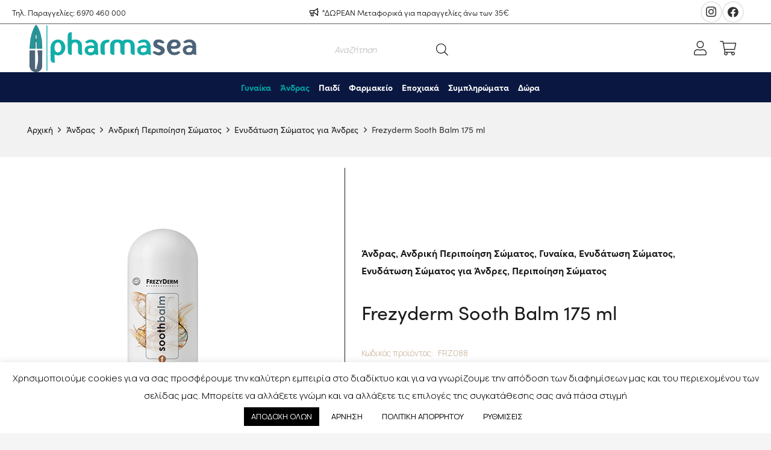

--- FILE ---
content_type: text/html; charset=UTF-8
request_url: https://pharmasea.gr/%CF%86%CE%B1%CF%81%CE%BC%CE%B1%CE%BA%CE%B5%CF%85%CF%84%CE%B9%CE%BA%CF%8C-%CF%80%CF%81%CE%BF%CF%8A%CF%8C%CE%BD/frezyderm-sooth-balm-175-ml/
body_size: 73396
content:
<!DOCTYPE HTML>
<html lang="el">
<head>
	<meta charset="UTF-8">
	<title>Frezyderm Sooth Balm 175 ml &#8211; Pharmasea.gr</title>
<meta name='robots' content='max-image-preview:large' />
<script type='application/javascript'>console.log('PixelYourSite Free version 9.4.4');</script>
<link rel='dns-prefetch' href='//fonts.googleapis.com' />
<link rel="alternate" type="application/rss+xml" title="Ροή RSS &raquo; Pharmasea.gr" href="https://pharmasea.gr/feed/" />
<meta name="viewport" content="width=device-width, initial-scale=1">
<meta name="SKYPE_TOOLBAR" content="SKYPE_TOOLBAR_PARSER_COMPATIBLE">
<meta name="theme-color" content="#f5f5f5">
<meta property="og:title" content="Frezyderm Sooth Balm 175 ml &#8211; Pharmasea.gr">
<meta name="description" content="Γαλακτώματα Σώματος
Χωρίς άρωμα και χρώμα">
<meta property="og:url" content="https://pharmasea.gr/%CF%86%CE%B1%CF%81%CE%BC%CE%B1%CE%BA%CE%B5%CF%85%CF%84%CE%B9%CE%BA%CF%8C-%CF%80%CF%81%CE%BF%CF%8A%CF%8C%CE%BD/frezyderm-sooth-balm-175-ml/">
<meta property="og:locale" content="el">
<meta property="og:site_name" content="Pharmasea.gr">
<meta property="og:type" content="product">
<meta property="og:image" content="https://pharmasea.gr/wp-content/uploads/2023/01/Frezyderm-Soothbalm-Body-Cream-175ml.jpg" itemprop="image">
<script>
window._wpemojiSettings = {"baseUrl":"https:\/\/s.w.org\/images\/core\/emoji\/15.0.3\/72x72\/","ext":".png","svgUrl":"https:\/\/s.w.org\/images\/core\/emoji\/15.0.3\/svg\/","svgExt":".svg","source":{"concatemoji":"https:\/\/pharmasea.gr\/wp-includes\/js\/wp-emoji-release.min.js?ver=6.6.4"}};
/*! This file is auto-generated */
!function(i,n){var o,s,e;function c(e){try{var t={supportTests:e,timestamp:(new Date).valueOf()};sessionStorage.setItem(o,JSON.stringify(t))}catch(e){}}function p(e,t,n){e.clearRect(0,0,e.canvas.width,e.canvas.height),e.fillText(t,0,0);var t=new Uint32Array(e.getImageData(0,0,e.canvas.width,e.canvas.height).data),r=(e.clearRect(0,0,e.canvas.width,e.canvas.height),e.fillText(n,0,0),new Uint32Array(e.getImageData(0,0,e.canvas.width,e.canvas.height).data));return t.every(function(e,t){return e===r[t]})}function u(e,t,n){switch(t){case"flag":return n(e,"\ud83c\udff3\ufe0f\u200d\u26a7\ufe0f","\ud83c\udff3\ufe0f\u200b\u26a7\ufe0f")?!1:!n(e,"\ud83c\uddfa\ud83c\uddf3","\ud83c\uddfa\u200b\ud83c\uddf3")&&!n(e,"\ud83c\udff4\udb40\udc67\udb40\udc62\udb40\udc65\udb40\udc6e\udb40\udc67\udb40\udc7f","\ud83c\udff4\u200b\udb40\udc67\u200b\udb40\udc62\u200b\udb40\udc65\u200b\udb40\udc6e\u200b\udb40\udc67\u200b\udb40\udc7f");case"emoji":return!n(e,"\ud83d\udc26\u200d\u2b1b","\ud83d\udc26\u200b\u2b1b")}return!1}function f(e,t,n){var r="undefined"!=typeof WorkerGlobalScope&&self instanceof WorkerGlobalScope?new OffscreenCanvas(300,150):i.createElement("canvas"),a=r.getContext("2d",{willReadFrequently:!0}),o=(a.textBaseline="top",a.font="600 32px Arial",{});return e.forEach(function(e){o[e]=t(a,e,n)}),o}function t(e){var t=i.createElement("script");t.src=e,t.defer=!0,i.head.appendChild(t)}"undefined"!=typeof Promise&&(o="wpEmojiSettingsSupports",s=["flag","emoji"],n.supports={everything:!0,everythingExceptFlag:!0},e=new Promise(function(e){i.addEventListener("DOMContentLoaded",e,{once:!0})}),new Promise(function(t){var n=function(){try{var e=JSON.parse(sessionStorage.getItem(o));if("object"==typeof e&&"number"==typeof e.timestamp&&(new Date).valueOf()<e.timestamp+604800&&"object"==typeof e.supportTests)return e.supportTests}catch(e){}return null}();if(!n){if("undefined"!=typeof Worker&&"undefined"!=typeof OffscreenCanvas&&"undefined"!=typeof URL&&URL.createObjectURL&&"undefined"!=typeof Blob)try{var e="postMessage("+f.toString()+"("+[JSON.stringify(s),u.toString(),p.toString()].join(",")+"));",r=new Blob([e],{type:"text/javascript"}),a=new Worker(URL.createObjectURL(r),{name:"wpTestEmojiSupports"});return void(a.onmessage=function(e){c(n=e.data),a.terminate(),t(n)})}catch(e){}c(n=f(s,u,p))}t(n)}).then(function(e){for(var t in e)n.supports[t]=e[t],n.supports.everything=n.supports.everything&&n.supports[t],"flag"!==t&&(n.supports.everythingExceptFlag=n.supports.everythingExceptFlag&&n.supports[t]);n.supports.everythingExceptFlag=n.supports.everythingExceptFlag&&!n.supports.flag,n.DOMReady=!1,n.readyCallback=function(){n.DOMReady=!0}}).then(function(){return e}).then(function(){var e;n.supports.everything||(n.readyCallback(),(e=n.source||{}).concatemoji?t(e.concatemoji):e.wpemoji&&e.twemoji&&(t(e.twemoji),t(e.wpemoji)))}))}((window,document),window._wpemojiSettings);
</script>
        <style id="woo-coupon-box-custom-css" type="text/css"></style>
        <style id="woo-coupon-box-custom-input-border-radius" type="text/css"></style>
		<link rel='stylesheet' id='sbi_styles-css' href='https://pharmasea.gr/wp-content/plugins/instagram-feed/css/sbi-styles.min.css?ver=6.1.5' media='all' />
<style id='wp-emoji-styles-inline-css'>

	img.wp-smiley, img.emoji {
		display: inline !important;
		border: none !important;
		box-shadow: none !important;
		height: 1em !important;
		width: 1em !important;
		margin: 0 0.07em !important;
		vertical-align: -0.1em !important;
		background: none !important;
		padding: 0 !important;
	}
</style>
<style id='classic-theme-styles-inline-css'>
/*! This file is auto-generated */
.wp-block-button__link{color:#fff;background-color:#32373c;border-radius:9999px;box-shadow:none;text-decoration:none;padding:calc(.667em + 2px) calc(1.333em + 2px);font-size:1.125em}.wp-block-file__button{background:#32373c;color:#fff;text-decoration:none}
</style>
<link data-minify="1" rel='stylesheet' id='cookie-law-info-css' href='https://pharmasea.gr/wp-content/cache/min/1/wp-content/plugins/cookie-law-info/legacy/public/css/cookie-law-info-public.css?ver=1762852319' media='all' />
<link data-minify="1" rel='stylesheet' id='cookie-law-info-gdpr-css' href='https://pharmasea.gr/wp-content/cache/min/1/wp-content/plugins/cookie-law-info/legacy/public/css/cookie-law-info-gdpr.css?ver=1762852319' media='all' />
<link data-minify="1" rel='stylesheet' id='sr7css-css' href='https://pharmasea.gr/wp-content/cache/min/1/wp-content/plugins/revslider/public/css/sr7.css?ver=1762852319' media='all' />
<link rel='stylesheet' id='ubermenu-ubuntu-css' href='//fonts.googleapis.com/css?family=Ubuntu%3A%2C300%2C400%2C700&#038;ver=6.6.4' media='all' />
<style id='woocommerce-inline-inline-css'>
.woocommerce form .form-row .required { visibility: visible; }
</style>
<link rel='stylesheet' id='dgwt-wcas-style-css' href='https://pharmasea.gr/wp-content/plugins/ajax-search-for-woocommerce-premium/assets/css/style.min.css?ver=1.28.1' media='all' />
<link rel='stylesheet' id='us-fonts-css' href='https://fonts.googleapis.com/css?family=Manrope%3A200%2C300%2C400%2C500%2C600%2C700%2C800&#038;display=swap&#038;ver=6.6.4' media='all' />
<link data-minify="1" rel='stylesheet' id='wc-custom-add-to-cart-css' href='https://pharmasea.gr/wp-content/cache/min/1/wp-content/plugins/woo-custom-add-to-cart-button/assets/css/wc-custom-add-to-cart.min.css?ver=1762852319' media='all' />
<link data-minify="1" rel='stylesheet' id='cuw_template-css' href='https://pharmasea.gr/wp-content/cache/min/1/wp-content/plugins/checkout-upsell-woocommerce/assets/css/template.css?ver=1762852319' media='all' />
<link data-minify="1" rel='stylesheet' id='cuw_frontend-css' href='https://pharmasea.gr/wp-content/cache/min/1/wp-content/plugins/checkout-upsell-woocommerce/assets/css/frontend.css?ver=1762852319' media='all' />
<link rel='stylesheet' id='us-style-css' href='https://pharmasea.gr/wp-content/themes/Impreza/css/style.min.css?ver=8.8.2' media='all' />
<link rel='stylesheet' id='us-woocommerce-css' href='https://pharmasea.gr/wp-content/themes/Impreza/common/css/plugins/woocommerce.min.css?ver=8.8.2' media='all' />
<link rel='stylesheet' id='theme-style-css' href='https://pharmasea.gr/wp-content/themes/Impreza-child/style.css?ver=8.8.2' media='all' />
<link rel='stylesheet' id='ubermenu-css' href='https://pharmasea.gr/wp-content/plugins/ubermenu/pro/assets/css/ubermenu.min.css?ver=3.7.4' media='all' />
<link data-minify="1" rel='stylesheet' id='ubermenu-minimal-css' href='https://pharmasea.gr/wp-content/cache/min/1/wp-content/plugins/ubermenu/assets/css/skins/minimal.css?ver=1762852319' media='all' />
<link data-minify="1" rel='stylesheet' id='ubermenu-font-awesome-all-css' href='https://pharmasea.gr/wp-content/cache/min/1/wp-content/plugins/ubermenu/assets/fontawesome/css/all.min.css?ver=1762852319' media='all' />
<link data-minify="1" rel='stylesheet' id='prdctfltr-css' href='https://pharmasea.gr/wp-content/cache/min/1/wp-content/plugins/prdctfltr/includes/css/styles.css?ver=1762852319' media='all' />
<script src="https://pharmasea.gr/wp-includes/js/jquery/jquery.min.js?ver=3.7.1" id="jquery-core-js"></script>
<script id="cookie-law-info-js-extra">
var Cli_Data = {"nn_cookie_ids":["__cf_bm","last_pys_landing_page","last_pysTrafficSource","pysTrafficSource","pys_landing_page","pys_start_session","pys_first_visit","pys_session_limit","cookielawinfo-checkbox-advertisement","cookielawinfo-checkbox-other","cookielawinfo-checkbox-others","cookielawinfo-checkbox-analytics","cookielawinfo-checkbox-functional","cookielawinfo-checkbox-performance"],"cookielist":[],"non_necessary_cookies":{"other":["__cf_bm"],"analytics":["last_pys_landing_page","last_pysTrafficSource","pysTrafficSource","pys_landing_page","pys_start_session","pys_first_visit","pys_session_limit"]},"ccpaEnabled":"","ccpaRegionBased":"","ccpaBarEnabled":"","strictlyEnabled":["necessary","obligatoire"],"ccpaType":"gdpr","js_blocking":"1","custom_integration":"","triggerDomRefresh":"","secure_cookies":""};
var cli_cookiebar_settings = {"animate_speed_hide":"500","animate_speed_show":"500","background":"#FFF","border":"#b1a6a6c2","border_on":"","button_1_button_colour":"#ffffff","button_1_button_hover":"#cccccc","button_1_link_colour":"#000000","button_1_as_button":"1","button_1_new_win":"","button_2_button_colour":"#ffffff","button_2_button_hover":"#cccccc","button_2_link_colour":"#000000","button_2_as_button":"1","button_2_hidebar":"","button_3_button_colour":"#ffffff","button_3_button_hover":"#cccccc","button_3_link_colour":"#000000","button_3_as_button":"1","button_3_new_win":"","button_4_button_colour":"#ffffff","button_4_button_hover":"#cccccc","button_4_link_colour":"#000000","button_4_as_button":"1","button_7_button_colour":"#000000","button_7_button_hover":"#000000","button_7_link_colour":"#fff","button_7_as_button":"1","button_7_new_win":"","font_family":"inherit","header_fix":"","notify_animate_hide":"1","notify_animate_show":"","notify_div_id":"#cookie-law-info-bar","notify_position_horizontal":"right","notify_position_vertical":"bottom","scroll_close":"","scroll_close_reload":"","accept_close_reload":"","reject_close_reload":"","showagain_tab":"1","showagain_background":"#fff","showagain_border":"#000","showagain_div_id":"#cookie-law-info-again","showagain_x_position":"100px","text":"#000000","show_once_yn":"","show_once":"10000","logging_on":"","as_popup":"","popup_overlay":"1","bar_heading_text":"","cookie_bar_as":"banner","popup_showagain_position":"bottom-right","widget_position":"left"};
var log_object = {"ajax_url":"https:\/\/pharmasea.gr\/wp-admin\/admin-ajax.php"};
</script>
<script data-minify="1" src="https://pharmasea.gr/wp-content/cache/min/1/wp-content/plugins/cookie-law-info/legacy/public/js/cookie-law-info-public.js?ver=1762852320" id="cookie-law-info-js" defer></script>
<script data-minify="1" src="https://pharmasea.gr/wp-content/cache/min/1/wp-content/plugins/revslider/public/js/libs/tptools.js?ver=1762852320" id="tp-tools-js" async data-wp-strategy="async"></script>
<script data-minify="1" src="https://pharmasea.gr/wp-content/cache/min/1/wp-content/plugins/revslider/public/js/sr7.js?ver=1762852320" id="sr7-js" async data-wp-strategy="async"></script>
<script id="cuw_template-js-extra">
var cuw_template = {"data":{"woocommerce":{"price":{"format":"%2$s%1$s","symbol":"\u20ac","decimals":2,"decimal_separator":",","thousand_separator":"."}}},"i18n":{"add_to_cart":{"text":"Add to cart","items":"items","all_items":"all items","selected_items":"selected items","number_to_text":{"1":"one","2":"both","3":"all three","4":"all four","5":"all five"}},"free":"Free"},"is_rtl":""};
</script>
<script data-minify="1" src="https://pharmasea.gr/wp-content/cache/min/1/wp-content/plugins/checkout-upsell-woocommerce/assets/js/template.js?ver=1762852320" id="cuw_template-js" defer></script>
<script id="cuw_frontend-js-extra">
var cuw_frontend = {"ajax_url":"https:\/\/pharmasea.gr\/wp-admin\/admin-ajax.php","ajax_nonce":"c1301b5a9f","is_cart":"","is_checkout":"","has_cart_block":"","has_checkout_block":"","dynamic_offer_display_enabled":""};
</script>
<script data-minify="1" src="https://pharmasea.gr/wp-content/cache/min/1/wp-content/plugins/checkout-upsell-woocommerce/assets/js/frontend.js?ver=1762852320" id="cuw_frontend-js" defer></script>
<script src="https://pharmasea.gr/wp-content/plugins/pixelyoursite/dist/scripts/jquery.bind-first-0.2.3.min.js?ver=6.6.4" id="jquery-bind-first-js" defer></script>
<script src="https://pharmasea.gr/wp-content/plugins/pixelyoursite/dist/scripts/js.cookie-2.1.3.min.js?ver=2.1.3" id="js-cookie-pys-js" defer></script>
<script id="pys-js-extra">
var pysOptions = {"staticEvents":{"facebook":{"woo_view_content":[{"delay":0,"type":"static","name":"ViewContent","pixelIds":["675658292888253"],"eventID":"80b611ef-b4af-4dd3-a2b1-9986450b406b","params":{"content_ids":["1687"],"content_type":"product","tags":"Frezyderm","content_name":"Frezyderm Sooth Balm 175 ml","category_name":"\u0386\u03bd\u03b4\u03c1\u03b1\u03c2, \u0391\u03bd\u03b4\u03c1\u03b9\u03ba\u03ae \u03a0\u03b5\u03c1\u03b9\u03c0\u03bf\u03af\u03b7\u03c3\u03b7 \u03a3\u03ce\u03bc\u03b1\u03c4\u03bf\u03c2, \u0393\u03c5\u03bd\u03b1\u03af\u03ba\u03b1, \u0395\u03bd\u03c5\u03b4\u03ac\u03c4\u03c9\u03c3\u03b7 \u03a3\u03ce\u03bc\u03b1\u03c4\u03bf\u03c2, \u0395\u03bd\u03c5\u03b4\u03ac\u03c4\u03c9\u03c3\u03b7 \u03a3\u03ce\u03bc\u03b1\u03c4\u03bf\u03c2 \u03b3\u03b9\u03b1 \u0386\u03bd\u03b4\u03c1\u03b5\u03c2, \u03a0\u03b5\u03c1\u03b9\u03c0\u03bf\u03af\u03b7\u03c3\u03b7 \u03a3\u03ce\u03bc\u03b1\u03c4\u03bf\u03c2","value":16.52,"currency":"EUR","contents":[{"id":"1687","quantity":1}],"product_price":16.52,"page_title":"Frezyderm Sooth Balm 175 ml","post_type":"product","post_id":1687,"plugin":"PixelYourSite","user_role":"guest","event_url":"pharmasea.gr\/%CF%86%CE%B1%CF%81%CE%BC%CE%B1%CE%BA%CE%B5%CF%85%CF%84%CE%B9%CE%BA%CF%8C-%CF%80%CF%81%CE%BF%CF%8A%CF%8C%CE%BD\/frezyderm-sooth-balm-175-ml\/"},"e_id":"woo_view_content","ids":[],"hasTimeWindow":false,"timeWindow":0,"woo_order":"","edd_order":""}],"init_event":[{"delay":0,"type":"static","name":"PageView","pixelIds":["675658292888253"],"eventID":"1654a901-45b6-4942-8d47-0c87f41ee646","params":{"page_title":"Frezyderm Sooth Balm 175 ml","post_type":"product","post_id":1687,"plugin":"PixelYourSite","user_role":"guest","event_url":"pharmasea.gr\/%CF%86%CE%B1%CF%81%CE%BC%CE%B1%CE%BA%CE%B5%CF%85%CF%84%CE%B9%CE%BA%CF%8C-%CF%80%CF%81%CE%BF%CF%8A%CF%8C%CE%BD\/frezyderm-sooth-balm-175-ml\/"},"e_id":"init_event","ids":[],"hasTimeWindow":false,"timeWindow":0,"woo_order":"","edd_order":""}]},"ga":{"woo_view_content":[{"delay":0,"type":"static","name":"view_item","trackingIds":["G-LQVG82CPW6"],"params":{"event_category":"ecommerce","non_interaction":true,"items":[{"id":"1687","name":"Frezyderm Sooth Balm 175 ml","quantity":1,"price":16.52,"item_category":"\u0386\u03bd\u03b4\u03c1\u03b1\u03c2","item_category2":"\u0391\u03bd\u03b4\u03c1\u03b9\u03ba\u03ae \u03a0\u03b5\u03c1\u03b9\u03c0\u03bf\u03af\u03b7\u03c3\u03b7 \u03a3\u03ce\u03bc\u03b1\u03c4\u03bf\u03c2","item_category3":"\u0393\u03c5\u03bd\u03b1\u03af\u03ba\u03b1","item_category4":"\u0395\u03bd\u03c5\u03b4\u03ac\u03c4\u03c9\u03c3\u03b7 \u03a3\u03ce\u03bc\u03b1\u03c4\u03bf\u03c2","item_category5":"\u0395\u03bd\u03c5\u03b4\u03ac\u03c4\u03c9\u03c3\u03b7 \u03a3\u03ce\u03bc\u03b1\u03c4\u03bf\u03c2 \u03b3\u03b9\u03b1 \u0386\u03bd\u03b4\u03c1\u03b5\u03c2"}],"page_title":"Frezyderm Sooth Balm 175 ml","post_type":"product","post_id":1687,"plugin":"PixelYourSite","user_role":"guest","event_url":"pharmasea.gr\/%CF%86%CE%B1%CF%81%CE%BC%CE%B1%CE%BA%CE%B5%CF%85%CF%84%CE%B9%CE%BA%CF%8C-%CF%80%CF%81%CE%BF%CF%8A%CF%8C%CE%BD\/frezyderm-sooth-balm-175-ml\/"},"e_id":"woo_view_content","ids":[],"hasTimeWindow":false,"timeWindow":0,"pixelIds":[],"eventID":"","woo_order":"","edd_order":""}]}},"dynamicEvents":[],"triggerEvents":[],"triggerEventTypes":[],"facebook":{"pixelIds":["675658292888253"],"advancedMatching":[],"removeMetadata":false,"contentParams":{"post_type":"product","post_id":1687,"content_name":"Frezyderm Sooth Balm 175 ml","categories":"\u0386\u03bd\u03b4\u03c1\u03b1\u03c2, \u0391\u03bd\u03b4\u03c1\u03b9\u03ba\u03ae \u03a0\u03b5\u03c1\u03b9\u03c0\u03bf\u03af\u03b7\u03c3\u03b7 \u03a3\u03ce\u03bc\u03b1\u03c4\u03bf\u03c2, \u0393\u03c5\u03bd\u03b1\u03af\u03ba\u03b1, \u0395\u03bd\u03c5\u03b4\u03ac\u03c4\u03c9\u03c3\u03b7 \u03a3\u03ce\u03bc\u03b1\u03c4\u03bf\u03c2, \u0395\u03bd\u03c5\u03b4\u03ac\u03c4\u03c9\u03c3\u03b7 \u03a3\u03ce\u03bc\u03b1\u03c4\u03bf\u03c2 \u03b3\u03b9\u03b1 \u0386\u03bd\u03b4\u03c1\u03b5\u03c2, \u03a0\u03b5\u03c1\u03b9\u03c0\u03bf\u03af\u03b7\u03c3\u03b7 \u03a3\u03ce\u03bc\u03b1\u03c4\u03bf\u03c2","tags":"Frezyderm"},"commentEventEnabled":true,"wooVariableAsSimple":false,"downloadEnabled":true,"formEventEnabled":true,"serverApiEnabled":true,"wooCRSendFromServer":false,"send_external_id":null},"ga":{"trackingIds":["G-LQVG82CPW6"],"enhanceLinkAttr":false,"anonimizeIP":false,"commentEventEnabled":true,"commentEventNonInteractive":false,"downloadEnabled":true,"downloadEventNonInteractive":false,"formEventEnabled":true,"crossDomainEnabled":false,"crossDomainAcceptIncoming":false,"crossDomainDomains":[],"isDebugEnabled":[false],"disableAdvertisingFeatures":false,"disableAdvertisingPersonalization":false,"wooVariableAsSimple":false},"debug":"","siteUrl":"https:\/\/pharmasea.gr","ajaxUrl":"https:\/\/pharmasea.gr\/wp-admin\/admin-ajax.php","ajax_event":"497d836709","enable_remove_download_url_param":"1","cookie_duration":"7","last_visit_duration":"60","enable_success_send_form":"","ajaxForServerEvent":"1","gdpr":{"ajax_enabled":true,"all_disabled_by_api":true,"facebook_disabled_by_api":false,"analytics_disabled_by_api":false,"google_ads_disabled_by_api":false,"pinterest_disabled_by_api":false,"bing_disabled_by_api":false,"externalID_disabled_by_api":false,"facebook_prior_consent_enabled":true,"analytics_prior_consent_enabled":true,"google_ads_prior_consent_enabled":null,"pinterest_prior_consent_enabled":true,"bing_prior_consent_enabled":true,"cookiebot_integration_enabled":false,"cookiebot_facebook_consent_category":"marketing","cookiebot_analytics_consent_category":"statistics","cookiebot_tiktok_consent_category":"marketing","cookiebot_google_ads_consent_category":null,"cookiebot_pinterest_consent_category":"marketing","cookiebot_bing_consent_category":"marketing","consent_magic_integration_enabled":false,"real_cookie_banner_integration_enabled":false,"cookie_notice_integration_enabled":false,"cookie_law_info_integration_enabled":true},"cookie":{"disabled_all_cookie":false,"disabled_advanced_form_data_cookie":false,"disabled_landing_page_cookie":false,"disabled_first_visit_cookie":false,"disabled_trafficsource_cookie":false,"disabled_utmTerms_cookie":false,"disabled_utmId_cookie":false},"woo":{"enabled":true,"enabled_save_data_to_orders":true,"addToCartOnButtonEnabled":true,"addToCartOnButtonValueEnabled":true,"addToCartOnButtonValueOption":"price","singleProductId":1687,"removeFromCartSelector":"form.woocommerce-cart-form .remove","addToCartCatchMethod":"add_cart_hook","is_order_received_page":false,"containOrderId":false},"edd":{"enabled":false}};
</script>
<script data-minify="1" src="https://pharmasea.gr/wp-content/cache/min/1/wp-content/plugins/pixelyoursite/dist/scripts/public.js?ver=1762852320" id="pys-js" defer></script>
<link rel="https://api.w.org/" href="https://pharmasea.gr/wp-json/" /><link rel="alternate" title="JSON" type="application/json" href="https://pharmasea.gr/wp-json/wp/v2/product/1687" /><link rel="EditURI" type="application/rsd+xml" title="RSD" href="https://pharmasea.gr/xmlrpc.php?rsd" />
<meta name="generator" content="WordPress 6.6.4" />
<meta name="generator" content="WooCommerce 7.3.0" />
<link rel="canonical" href="https://pharmasea.gr/φαρμακευτικό-προϊόν/frezyderm-sooth-balm-175-ml/" />
<link rel='shortlink' href='https://pharmasea.gr/?p=1687' />
<link rel="alternate" title="oEmbed (JSON)" type="application/json+oembed" href="https://pharmasea.gr/wp-json/oembed/1.0/embed?url=https%3A%2F%2Fpharmasea.gr%2F%CF%86%CE%B1%CF%81%CE%BC%CE%B1%CE%BA%CE%B5%CF%85%CF%84%CE%B9%CE%BA%CF%8C-%CF%80%CF%81%CE%BF%CF%8A%CF%8C%CE%BD%2Ffrezyderm-sooth-balm-175-ml%2F" />
<link rel="alternate" title="oEmbed (XML)" type="text/xml+oembed" href="https://pharmasea.gr/wp-json/oembed/1.0/embed?url=https%3A%2F%2Fpharmasea.gr%2F%CF%86%CE%B1%CF%81%CE%BC%CE%B1%CE%BA%CE%B5%CF%85%CF%84%CE%B9%CE%BA%CF%8C-%CF%80%CF%81%CE%BF%CF%8A%CF%8C%CE%BD%2Ffrezyderm-sooth-balm-175-ml%2F&#038;format=xml" />
<style id="ubermenu-custom-generated-css">
/** Font Awesome 4 Compatibility **/
.fa{font-style:normal;font-variant:normal;font-weight:normal;font-family:FontAwesome;}

/** UberMenu Responsive Styles (Breakpoint Setting) **/
@media screen and (min-width: 1251px){
  .ubermenu{ display:block !important; } .ubermenu-responsive .ubermenu-item.ubermenu-hide-desktop{ display:none !important; } .ubermenu-responsive.ubermenu-retractors-responsive .ubermenu-retractor-mobile{ display:none; }  /* Top level items full height */ .ubermenu.ubermenu-horizontal.ubermenu-items-vstretch .ubermenu-nav{   display:flex;   align-items:stretch; } .ubermenu.ubermenu-horizontal.ubermenu-items-vstretch .ubermenu-item.ubermenu-item-level-0{   display:flex;   flex-direction:column; } .ubermenu.ubermenu-horizontal.ubermenu-items-vstretch .ubermenu-item.ubermenu-item-level-0 > .ubermenu-target{   flex:1;   display:flex;   align-items:center; flex-wrap:wrap; } .ubermenu.ubermenu-horizontal.ubermenu-items-vstretch .ubermenu-item.ubermenu-item-level-0 > .ubermenu-target > .ubermenu-target-divider{ position:static; flex-basis:100%; } .ubermenu.ubermenu-horizontal.ubermenu-items-vstretch .ubermenu-item.ubermenu-item-level-0 > .ubermenu-target.ubermenu-item-layout-image_left > .ubermenu-target-text{ padding-left:1em; } .ubermenu.ubermenu-horizontal.ubermenu-items-vstretch .ubermenu-item.ubermenu-item-level-0 > .ubermenu-target.ubermenu-item-layout-image_right > .ubermenu-target-text{ padding-right:1em; } .ubermenu.ubermenu-horizontal.ubermenu-items-vstretch .ubermenu-item.ubermenu-item-level-0 > .ubermenu-target.ubermenu-item-layout-image_above, .ubermenu.ubermenu-horizontal.ubermenu-items-vstretch .ubermenu-item.ubermenu-item-level-0 > .ubermenu-target.ubermenu-item-layout-image_below{ flex-direction:column; } .ubermenu.ubermenu-horizontal.ubermenu-items-vstretch .ubermenu-item.ubermenu-item-level-0 > .ubermenu-submenu-drop{   top:100%; } .ubermenu.ubermenu-horizontal.ubermenu-items-vstretch .ubermenu-item-level-0:not(.ubermenu-align-right) + .ubermenu-item.ubermenu-align-right{ margin-left:auto; } .ubermenu.ubermenu-horizontal.ubermenu-items-vstretch .ubermenu-item.ubermenu-item-level-0 > .ubermenu-target.ubermenu-content-align-left{   justify-content:flex-start; } .ubermenu.ubermenu-horizontal.ubermenu-items-vstretch .ubermenu-item.ubermenu-item-level-0 > .ubermenu-target.ubermenu-content-align-center{   justify-content:center; } .ubermenu.ubermenu-horizontal.ubermenu-items-vstretch .ubermenu-item.ubermenu-item-level-0 > .ubermenu-target.ubermenu-content-align-right{   justify-content:flex-end; }  /* Force current submenu always open but below others */ .ubermenu-force-current-submenu .ubermenu-item-level-0.ubermenu-current-menu-item > .ubermenu-submenu-drop, .ubermenu-force-current-submenu .ubermenu-item-level-0.ubermenu-current-menu-ancestor > .ubermenu-submenu-drop {     display: block!important;     opacity: 1!important;     visibility: visible!important;     margin: 0!important;     top: auto!important;     height: auto;     z-index:19; }   /* Invert Horizontal menu to make subs go up */ .ubermenu-invert.ubermenu-horizontal .ubermenu-item-level-0 > .ubermenu-submenu-drop, .ubermenu-invert.ubermenu-horizontal.ubermenu-items-vstretch .ubermenu-item.ubermenu-item-level-0>.ubermenu-submenu-drop{  top:auto;  bottom:100%; } .ubermenu-invert.ubermenu-horizontal.ubermenu-sub-indicators .ubermenu-item-level-0.ubermenu-has-submenu-drop > .ubermenu-target > .ubermenu-sub-indicator{ transform:rotate(180deg); } /* Make second level flyouts fly up */ .ubermenu-invert.ubermenu-horizontal .ubermenu-submenu .ubermenu-item.ubermenu-active > .ubermenu-submenu-type-flyout{     top:auto;     bottom:0; } /* Clip the submenus properly when inverted */ .ubermenu-invert.ubermenu-horizontal .ubermenu-item-level-0 > .ubermenu-submenu-drop{     clip: rect(-5000px,5000px,auto,-5000px); }    /* Invert Vertical menu to make subs go left */ .ubermenu-invert.ubermenu-vertical .ubermenu-item-level-0 > .ubermenu-submenu-drop{   right:100%;   left:auto; } .ubermenu-invert.ubermenu-vertical.ubermenu-sub-indicators .ubermenu-item-level-0.ubermenu-item-has-children > .ubermenu-target > .ubermenu-sub-indicator{   right:auto;   left:10px; transform:rotate(90deg); } .ubermenu-vertical.ubermenu-invert .ubermenu-item > .ubermenu-submenu-drop {   clip: rect(-5000px,5000px,5000px,-5000px); } /* Vertical Flyout > Flyout */ .ubermenu-vertical.ubermenu-invert.ubermenu-sub-indicators .ubermenu-has-submenu-drop > .ubermenu-target{   padding-left:25px; } .ubermenu-vertical.ubermenu-invert .ubermenu-item > .ubermenu-target > .ubermenu-sub-indicator {   right:auto;   left:10px;   transform:rotate(90deg); } .ubermenu-vertical.ubermenu-invert .ubermenu-item > .ubermenu-submenu-drop.ubermenu-submenu-type-flyout, .ubermenu-vertical.ubermenu-invert .ubermenu-submenu-type-flyout > .ubermenu-item > .ubermenu-submenu-drop {   right: 100%;   left: auto; }  .ubermenu-responsive-toggle{ display:none; }
}
@media screen and (max-width: 1250px){
   .ubermenu-responsive-toggle, .ubermenu-sticky-toggle-wrapper { display: block; }  .ubermenu-responsive{ width:100%; max-height:600px; visibility:visible; overflow:visible;  -webkit-transition:max-height 1s ease-in; transition:max-height .3s ease-in; } .ubermenu-responsive.ubermenu-mobile-accordion:not(.ubermenu-mobile-modal):not(.ubermenu-in-transition):not(.ubermenu-responsive-collapse){ max-height:none; } .ubermenu-responsive.ubermenu-items-align-center{   text-align:left; } .ubermenu-responsive.ubermenu{ margin:0; } .ubermenu-responsive.ubermenu .ubermenu-nav{ display:block; }  .ubermenu-responsive.ubermenu-responsive-nocollapse, .ubermenu-repsonsive.ubermenu-no-transitions{ display:block; max-height:none; }  .ubermenu-responsive.ubermenu-responsive-collapse{ max-height:none; visibility:visible; overflow:visible; } .ubermenu-responsive.ubermenu-responsive-collapse{ max-height:0; overflow:hidden !important; visibility:hidden; } .ubermenu-responsive.ubermenu-in-transition, .ubermenu-responsive.ubermenu-in-transition .ubermenu-nav{ overflow:hidden !important; visibility:visible; } .ubermenu-responsive.ubermenu-responsive-collapse:not(.ubermenu-in-transition){ border-top-width:0; border-bottom-width:0; } .ubermenu-responsive.ubermenu-responsive-collapse .ubermenu-item .ubermenu-submenu{ display:none; }  .ubermenu-responsive .ubermenu-item-level-0{ width:50%; } .ubermenu-responsive.ubermenu-responsive-single-column .ubermenu-item-level-0{ float:none; clear:both; width:100%; } .ubermenu-responsive .ubermenu-item.ubermenu-item-level-0 > .ubermenu-target{ border:none; box-shadow:none; } .ubermenu-responsive .ubermenu-item.ubermenu-has-submenu-flyout{ position:static; } .ubermenu-responsive.ubermenu-sub-indicators .ubermenu-submenu-type-flyout .ubermenu-has-submenu-drop > .ubermenu-target > .ubermenu-sub-indicator{ transform:rotate(0); right:10px; left:auto; } .ubermenu-responsive .ubermenu-nav .ubermenu-item .ubermenu-submenu.ubermenu-submenu-drop{ width:100%; min-width:100%; max-width:100%; top:auto; left:0 !important; } .ubermenu-responsive.ubermenu-has-border .ubermenu-nav .ubermenu-item .ubermenu-submenu.ubermenu-submenu-drop{ left: -1px !important; /* For borders */ } .ubermenu-responsive .ubermenu-submenu.ubermenu-submenu-type-mega > .ubermenu-item.ubermenu-column{ min-height:0; border-left:none;  float:left; /* override left/center/right content alignment */ display:block; } .ubermenu-responsive .ubermenu-item.ubermenu-active > .ubermenu-submenu.ubermenu-submenu-type-mega{     max-height:none;     height:auto;/*prevent overflow scrolling since android is still finicky*/     overflow:visible; } .ubermenu-responsive.ubermenu-transition-slide .ubermenu-item.ubermenu-in-transition > .ubermenu-submenu-drop{ max-height:1000px; /* because of slide transition */ } .ubermenu .ubermenu-submenu-type-flyout .ubermenu-submenu-type-mega{ min-height:0; } .ubermenu.ubermenu-responsive .ubermenu-column, .ubermenu.ubermenu-responsive .ubermenu-column-auto{ min-width:50%; } .ubermenu.ubermenu-responsive .ubermenu-autoclear > .ubermenu-column{ clear:none; } .ubermenu.ubermenu-responsive .ubermenu-column:nth-of-type(2n+1){ clear:both; } .ubermenu.ubermenu-responsive .ubermenu-submenu-retractor-top:not(.ubermenu-submenu-retractor-top-2) .ubermenu-column:nth-of-type(2n+1){ clear:none; } .ubermenu.ubermenu-responsive .ubermenu-submenu-retractor-top:not(.ubermenu-submenu-retractor-top-2) .ubermenu-column:nth-of-type(2n+2){ clear:both; }  .ubermenu-responsive-single-column-subs .ubermenu-submenu .ubermenu-item { float: none; clear: both; width: 100%; min-width: 100%; }   .ubermenu.ubermenu-responsive .ubermenu-tabs, .ubermenu.ubermenu-responsive .ubermenu-tabs-group, .ubermenu.ubermenu-responsive .ubermenu-tab, .ubermenu.ubermenu-responsive .ubermenu-tab-content-panel{ /** TABS SHOULD BE 100%  ACCORDION */ width:100%; min-width:100%; max-width:100%; left:0; } .ubermenu.ubermenu-responsive .ubermenu-tabs, .ubermenu.ubermenu-responsive .ubermenu-tab-content-panel{ min-height:0 !important;/* Override Inline Style from JS */ } .ubermenu.ubermenu-responsive .ubermenu-tabs{ z-index:15; } .ubermenu.ubermenu-responsive .ubermenu-tab-content-panel{ z-index:20; } /* Tab Layering */ .ubermenu-responsive .ubermenu-tab{ position:relative; } .ubermenu-responsive .ubermenu-tab.ubermenu-active{ position:relative; z-index:20; } .ubermenu-responsive .ubermenu-tab > .ubermenu-target{ border-width:0 0 1px 0; } .ubermenu-responsive.ubermenu-sub-indicators .ubermenu-tabs > .ubermenu-tabs-group > .ubermenu-tab.ubermenu-has-submenu-drop > .ubermenu-target > .ubermenu-sub-indicator{ transform:rotate(0); right:10px; left:auto; }  .ubermenu-responsive .ubermenu-tabs > .ubermenu-tabs-group > .ubermenu-tab > .ubermenu-tab-content-panel{ top:auto; border-width:1px; } .ubermenu-responsive .ubermenu-tab-layout-bottom > .ubermenu-tabs-group{ /*position:relative;*/ }   .ubermenu-reponsive .ubermenu-item-level-0 > .ubermenu-submenu-type-stack{ /* Top Level Stack Columns */ position:relative; }  .ubermenu-responsive .ubermenu-submenu-type-stack .ubermenu-column, .ubermenu-responsive .ubermenu-submenu-type-stack .ubermenu-column-auto{ /* Stack Columns */ width:100%; max-width:100%; }   .ubermenu-responsive .ubermenu-item-mini{ /* Mini items */ min-width:0; width:auto; float:left; clear:none !important; } .ubermenu-responsive .ubermenu-item.ubermenu-item-mini > a.ubermenu-target{ padding-left:20px; padding-right:20px; }   .ubermenu-responsive .ubermenu-item.ubermenu-hide-mobile{ /* Hiding items */ display:none !important; }  .ubermenu-responsive.ubermenu-hide-bkgs .ubermenu-submenu.ubermenu-submenu-bkg-img{ /** Hide Background Images in Submenu */ background-image:none; } .ubermenu.ubermenu-responsive .ubermenu-item-level-0.ubermenu-item-mini{ min-width:0; width:auto; } .ubermenu-vertical .ubermenu-item.ubermenu-item-level-0{ width:100%; } .ubermenu-vertical.ubermenu-sub-indicators .ubermenu-item-level-0.ubermenu-item-has-children > .ubermenu-target > .ubermenu-sub-indicator{ right:10px; left:auto; transform:rotate(0); } .ubermenu-vertical .ubermenu-item.ubermenu-item-level-0.ubermenu-relative.ubermenu-active > .ubermenu-submenu-drop.ubermenu-submenu-align-vertical_parent_item{     top:auto; }   .ubermenu.ubermenu-responsive .ubermenu-tabs{     position:static; } /* Tabs on Mobile with mouse (but not click) - leave space to hover off */ .ubermenu:not(.ubermenu-is-mobile):not(.ubermenu-submenu-indicator-closes) .ubermenu-submenu .ubermenu-tab[data-ubermenu-trigger="mouseover"] .ubermenu-tab-content-panel, .ubermenu:not(.ubermenu-is-mobile):not(.ubermenu-submenu-indicator-closes) .ubermenu-submenu .ubermenu-tab[data-ubermenu-trigger="hover_intent"] .ubermenu-tab-content-panel{     margin-left:6%; width:94%; min-width:94%; }  /* Sub indicator close visibility */ .ubermenu.ubermenu-submenu-indicator-closes .ubermenu-active > .ubermenu-target > .ubermenu-sub-indicator-close{ display:block; display: flex; align-items: center; justify-content: center; } .ubermenu.ubermenu-submenu-indicator-closes .ubermenu-active > .ubermenu-target > .ubermenu-sub-indicator{ display:none; }  .ubermenu .ubermenu-tabs .ubermenu-tab-content-panel{     box-shadow: 0 5px 10px rgba(0,0,0,.075); }  /* When submenus and items go full width, move items back to appropriate positioning */ .ubermenu .ubermenu-submenu-rtl {     direction: ltr; }   /* Fixed position mobile menu */ .ubermenu.ubermenu-mobile-modal{   position:fixed;   z-index:9999999; opacity:1;   top:0;   left:0;   width:100%;   width:100vw;   max-width:100%;   max-width:100vw; height:100%; height:calc(100vh - calc(100vh - 100%)); height:-webkit-fill-available; max-height:calc(100vh - calc(100vh - 100%)); max-height:-webkit-fill-available;   border:none; box-sizing:border-box;    display:flex;   flex-direction:column;   justify-content:flex-start; overflow-y:auto !important; /* for non-accordion mode */ overflow-x:hidden !important; overscroll-behavior: contain; transform:scale(1); transition-duration:.1s; transition-property: all; } .ubermenu.ubermenu-mobile-modal.ubermenu-mobile-accordion.ubermenu-interaction-press{ overflow-y:hidden !important; } .ubermenu.ubermenu-mobile-modal.ubermenu-responsive-collapse{ overflow:hidden !important; opacity:0; transform:scale(.9); visibility:hidden; } .ubermenu.ubermenu-mobile-modal .ubermenu-nav{   flex:1;   overflow-y:auto !important; overscroll-behavior: contain; } .ubermenu.ubermenu-mobile-modal .ubermenu-item-level-0{ margin:0; } .ubermenu.ubermenu-mobile-modal .ubermenu-mobile-close-button{ border:none; background:none; border-radius:0; padding:1em; color:inherit; display:inline-block; text-align:center; font-size:14px; } .ubermenu.ubermenu-mobile-modal .ubermenu-mobile-footer .ubermenu-mobile-close-button{ width: 100%; display: flex; align-items: center; justify-content: center; } .ubermenu.ubermenu-mobile-modal .ubermenu-mobile-footer .ubermenu-mobile-close-button .ubermenu-icon-essential, .ubermenu.ubermenu-mobile-modal .ubermenu-mobile-footer .ubermenu-mobile-close-button .fas.fa-times{ margin-right:.2em; }  /* Header/Footer Mobile content */ .ubermenu .ubermenu-mobile-header, .ubermenu .ubermenu-mobile-footer{ display:block; text-align:center; color:inherit; }  /* Accordion submenus mobile (single column tablet) */ .ubermenu.ubermenu-responsive-single-column.ubermenu-mobile-accordion.ubermenu-interaction-press .ubermenu-item > .ubermenu-submenu-drop, .ubermenu.ubermenu-responsive-single-column.ubermenu-mobile-accordion.ubermenu-interaction-press .ubermenu-tab > .ubermenu-tab-content-panel{ box-sizing:border-box; border-left:none; border-right:none; box-shadow:none; } .ubermenu.ubermenu-responsive-single-column.ubermenu-mobile-accordion.ubermenu-interaction-press .ubermenu-item.ubermenu-active > .ubermenu-submenu-drop, .ubermenu.ubermenu-responsive-single-column.ubermenu-mobile-accordion.ubermenu-interaction-press .ubermenu-tab.ubermenu-active > .ubermenu-tab-content-panel{   position:static; }   /* Accordion indented - remove borders and extra spacing from headers */ .ubermenu.ubermenu-mobile-accordion-indent .ubermenu-submenu.ubermenu-submenu-drop, .ubermenu.ubermenu-mobile-accordion-indent .ubermenu-submenu .ubermenu-item-header.ubermenu-has-submenu-stack > .ubermenu-target{   border:none; } .ubermenu.ubermenu-mobile-accordion-indent .ubermenu-submenu .ubermenu-item-header.ubermenu-has-submenu-stack > .ubermenu-submenu-type-stack{   padding-top:0; } /* Accordion dropdown indentation padding */ .ubermenu.ubermenu-mobile-accordion-indent .ubermenu-submenu-drop .ubermenu-submenu-drop .ubermenu-item > .ubermenu-target, .ubermenu.ubermenu-mobile-accordion-indent .ubermenu-submenu-drop .ubermenu-tab-content-panel .ubermenu-item > .ubermenu-target{   padding-left:calc( var(--ubermenu-accordion-indent) * 2 ); } .ubermenu.ubermenu-mobile-accordion-indent .ubermenu-submenu-drop .ubermenu-submenu-drop .ubermenu-submenu-drop .ubermenu-item > .ubermenu-target, .ubermenu.ubermenu-mobile-accordion-indent .ubermenu-submenu-drop .ubermenu-tab-content-panel .ubermenu-tab-content-panel .ubermenu-item > .ubermenu-target{   padding-left:calc( var(--ubermenu-accordion-indent) * 3 ); } .ubermenu.ubermenu-mobile-accordion-indent .ubermenu-submenu-drop .ubermenu-submenu-drop .ubermenu-submenu-drop .ubermenu-submenu-drop .ubermenu-item > .ubermenu-target, .ubermenu.ubermenu-mobile-accordion-indent .ubermenu-submenu-drop .ubermenu-tab-content-panel .ubermenu-tab-content-panel .ubermenu-tab-content-panel .ubermenu-item > .ubermenu-target{   padding-left:calc( var(--ubermenu-accordion-indent) * 4 ); } /* Reverse Accordion dropdown indentation padding */ .rtl .ubermenu.ubermenu-mobile-accordion-indent .ubermenu-submenu-drop .ubermenu-submenu-drop .ubermenu-item > .ubermenu-target, .rtl .ubermenu.ubermenu-mobile-accordion-indent .ubermenu-submenu-drop .ubermenu-tab-content-panel .ubermenu-item > .ubermenu-target{ padding-left:0;   padding-right:calc( var(--ubermenu-accordion-indent) * 2 ); } .rtl .ubermenu.ubermenu-mobile-accordion-indent .ubermenu-submenu-drop .ubermenu-submenu-drop .ubermenu-submenu-drop .ubermenu-item > .ubermenu-target, .rtl .ubermenu.ubermenu-mobile-accordion-indent .ubermenu-submenu-drop .ubermenu-tab-content-panel .ubermenu-tab-content-panel .ubermenu-item > .ubermenu-target{ padding-left:0; padding-right:calc( var(--ubermenu-accordion-indent) * 3 ); } .rtl .ubermenu.ubermenu-mobile-accordion-indent .ubermenu-submenu-drop .ubermenu-submenu-drop .ubermenu-submenu-drop .ubermenu-submenu-drop .ubermenu-item > .ubermenu-target, .rtl .ubermenu.ubermenu-mobile-accordion-indent .ubermenu-submenu-drop .ubermenu-tab-content-panel .ubermenu-tab-content-panel .ubermenu-tab-content-panel .ubermenu-item > .ubermenu-target{ padding-left:0; padding-right:calc( var(--ubermenu-accordion-indent) * 4 ); }  .ubermenu-responsive-toggle{ display:block; }
}
@media screen and (max-width: 480px){
  .ubermenu.ubermenu-responsive .ubermenu-item-level-0{ width:100%; } .ubermenu.ubermenu-responsive .ubermenu-column, .ubermenu.ubermenu-responsive .ubermenu-column-auto{ min-width:100%; } .ubermenu .ubermenu-autocolumn:not(:first-child), .ubermenu .ubermenu-autocolumn:not(:first-child) .ubermenu-submenu-type-stack{     padding-top:0; } .ubermenu .ubermenu-autocolumn:not(:last-child), .ubermenu .ubermenu-autocolumn:not(:last-child) .ubermenu-submenu-type-stack{     padding-bottom:0; } .ubermenu .ubermenu-autocolumn > .ubermenu-submenu-type-stack > .ubermenu-item-normal:first-child{     margin-top:0; }     /* Accordion submenus mobile */ .ubermenu.ubermenu-responsive.ubermenu-mobile-accordion.ubermenu-interaction-press .ubermenu-item > .ubermenu-submenu-drop, .ubermenu.ubermenu-responsive.ubermenu-mobile-accordion.ubermenu-interaction-press .ubermenu-tab > .ubermenu-tab-content-panel{     box-shadow:none; box-sizing:border-box; border-left:none; border-right:none; } .ubermenu.ubermenu-responsive.ubermenu-mobile-accordion.ubermenu-interaction-press .ubermenu-item.ubermenu-active > .ubermenu-submenu-drop, .ubermenu.ubermenu-responsive.ubermenu-mobile-accordion.ubermenu-interaction-press .ubermenu-tab.ubermenu-active > .ubermenu-tab-content-panel{     position:static; } 
}


/** UberMenu Custom Menu Styles (Customizer) **/
/* main */
 .ubermenu-main { max-width:882px; }
 .ubermenu.ubermenu-main { background:none; border:none; box-shadow:none; }
 .ubermenu.ubermenu-main .ubermenu-item-level-0 > .ubermenu-target { border:none; box-shadow:none; }
 .ubermenu.ubermenu-main.ubermenu-horizontal .ubermenu-submenu-drop.ubermenu-submenu-align-left_edge_bar, .ubermenu.ubermenu-main.ubermenu-horizontal .ubermenu-submenu-drop.ubermenu-submenu-align-full_width { left:0; }
 .ubermenu.ubermenu-main.ubermenu-horizontal .ubermenu-item-level-0.ubermenu-active > .ubermenu-submenu-drop, .ubermenu.ubermenu-main.ubermenu-horizontal:not(.ubermenu-transition-shift) .ubermenu-item-level-0 > .ubermenu-submenu-drop { margin-top:0; }
 .ubermenu-main .ubermenu-item-level-0 > .ubermenu-target { font-size:16px; color:#ffffff; border:none; -webkit-box-shadow:inset 1px 0 0 0 rgba(255,255,255,0); -moz-box-shadow:inset 1px 0 0 0 rgba(255,255,255,0); -o-box-shadow:inset 1px 0 0 0 rgba(255,255,255,0); box-shadow:inset 1px 0 0 0 rgba(255,255,255,0); }
 .ubermenu-main .ubermenu-nav .ubermenu-item.ubermenu-item-level-0 > .ubermenu-target { font-weight:bold; }
 .ubermenu.ubermenu-main .ubermenu-item-level-0:hover > .ubermenu-target, .ubermenu-main .ubermenu-item-level-0.ubermenu-active > .ubermenu-target { color:#00a6a6; }
 .ubermenu-main .ubermenu-item-level-0.ubermenu-current-menu-item > .ubermenu-target, .ubermenu-main .ubermenu-item-level-0.ubermenu-current-menu-parent > .ubermenu-target, .ubermenu-main .ubermenu-item-level-0.ubermenu-current-menu-ancestor > .ubermenu-target { color:#00a6a6; }
 .ubermenu-main .ubermenu-item.ubermenu-item-level-0 > .ubermenu-highlight { color:#0a1841; }
 .ubermenu-main .ubermenu-item-level-0.ubermenu-active > .ubermenu-target,.ubermenu-main .ubermenu-item-level-0:hover > .ubermenu-target { -webkit-box-shadow:inset 1px 0 0 0 rgba(255,255,255,0); -moz-box-shadow:inset 1px 0 0 0 rgba(255,255,255,0); -o-box-shadow:inset 1px 0 0 0 rgba(255,255,255,0); box-shadow:inset 1px 0 0 0 rgba(255,255,255,0); }
 .ubermenu-main .ubermenu-submenu.ubermenu-submenu-drop { background-color:#ffffff; }
 .ubermenu-main .ubermenu-submenu .ubermenu-item-header > .ubermenu-target, .ubermenu-main .ubermenu-tab > .ubermenu-target { font-size:14px; text-transform:none; }
 .ubermenu-main .ubermenu-submenu .ubermenu-item-header > .ubermenu-target { color:#0a1841; }
 .ubermenu-main .ubermenu-submenu .ubermenu-item-header > .ubermenu-target:hover { color:#00a6a6; }
 .ubermenu-main .ubermenu-nav .ubermenu-submenu .ubermenu-item-header > .ubermenu-target { font-weight:600; }
 .ubermenu-main .ubermenu-submenu .ubermenu-item-header.ubermenu-has-submenu-stack > .ubermenu-target { border:none; }
 .ubermenu-main .ubermenu-submenu-type-stack { padding-top:0; }
 .ubermenu-main .ubermenu-item-normal > .ubermenu-target { color:#0a1841; font-size:15px; }
 .ubermenu.ubermenu-main .ubermenu-item-normal > .ubermenu-target:hover, .ubermenu.ubermenu-main .ubermenu-item-normal.ubermenu-active > .ubermenu-target { color:#ffffff; background-color:#00a6a6; }
 .ubermenu-main .ubermenu-item-normal.ubermenu-current-menu-item > .ubermenu-target { color:#ffffff; }
 .ubermenu.ubermenu-main .ubermenu-tabs .ubermenu-tabs-group { background-color:#ffffff; }
 .ubermenu.ubermenu-main .ubermenu-tab > .ubermenu-target { color:#0a1841; }
 .ubermenu.ubermenu-main .ubermenu-submenu .ubermenu-tab.ubermenu-active > .ubermenu-target { color:#ffffff; }
 .ubermenu-main .ubermenu-submenu .ubermenu-tab.ubermenu-current-menu-item > .ubermenu-target, .ubermenu-main .ubermenu-submenu .ubermenu-tab.ubermenu-current-menu-parent > .ubermenu-target, .ubermenu-main .ubermenu-submenu .ubermenu-tab.ubermenu-current-menu-ancestor > .ubermenu-target { color:#0a1841; background-color:#ffffff; }
 .ubermenu.ubermenu-main .ubermenu-tab.ubermenu-active > .ubermenu-target { background-color:#00a6a6; }
 .ubermenu-main .ubermenu-item-level-0.ubermenu-has-submenu-drop > .ubermenu-target > .ubermenu-sub-indicator { color:#00a6a6; }
 .ubermenu-main .ubermenu-submenu .ubermenu-has-submenu-drop > .ubermenu-target > .ubermenu-sub-indicator { color:#0a1841; }
 .ubermenu-main .ubermenu-submenu .ubermenu-divider > hr { border-top-color:#0a1841; }
 .ubermenu-main, .ubermenu-main .ubermenu-target, .ubermenu-main .ubermenu-nav .ubermenu-item-level-0 .ubermenu-target, .ubermenu-main div, .ubermenu-main p, .ubermenu-main input { font-family:'Ubuntu', serif; }


/** UberMenu Custom Menu Item Styles (Menu Item Settings) **/
/* 104357 */ .ubermenu .ubermenu-submenu.ubermenu-submenu-id-104357 { width:100%; min-width:100%; min-height:100%; }
/* 104358 */ .ubermenu .ubermenu-submenu.ubermenu-submenu-id-104358 { width:100%; min-width:100%; min-height:100%; }


/** UberMenu Custom Tweaks (General Settings) **/
@media screen and (min-width: 1300px) {
.ubermenu-responsive-default.ubermenu {
	margin-right: 8%;
}
}
@media screen and (min-width: 1200px) {
.ubermenu-responsive-default.ubermenu {
	margin-right: 4%;
}
}
@media (min-width: 1024px) and (max-width: 1405px) {
.ubermenu-nav .ubermenu-item.ubermenu-item-level-0 a {
    padding: 15px;
    padding-right: 0px;
}
}
@media screen and (min-width: 960px) {
.ubermenu-responsive-default.ubermenu {
	display: inline-block !important;
}
}
.ubermenu-sub-indicators .ubermenu-has-submenu-drop.ubermenu-item-level-0 >.ubermenu-target>.ubermenu-sub-indicator {
    position: absolute;
	right: 50%;
	top: 60%;
	margin-top: 0;
}
.ubermenu-tabs-group.ubermenu-column.ubermenu-submenu {
    font-size: 15px;
    font-weight: 700;
}
.ubermenu-tab-content-panel .ubermenu-submenu .ubermenu-item {
font-weight: 400;
}
.border-menu.ubermenu-item {
    border: 4px solid #00a6a6;
    margin-bottom: 3px;
}
.border-menu.ubermenu-item a {
    padding-top: 8px;
    padding-bottom: 8px;
}

.ubermenu-nav .ubermenu-item.ubermenu-item-has-children ul.ubermenu-submenu.ubermenu-submenu-drop{
    margin-top: 0px !important;
    border-top: 2px solid #0a1841;
}

.ubermenu-tab.ubermenu-item:hover a i:before {
    color: #fff;
}
@media (max-width: 1394px){
.ubermenu-main ul li a{
     font-size: 14px !important;
}
}
@media (max-width: 1268px){
.ubermenu-main ul li a{
     font-size: 12px !important;
}
}

@media (max-width: 1254px){
.ubermenu-main ul li a{
     font-size: 12px !important;
}
}

.border-menu.ubermenu-item:hover a {
    color: #fff !important;
}

.border-menu.ubermenu-item:hover {
    background-color: #00a6a6;
}
.border-menu.ubermenu-item a:hover {
    color: #fff;
    opacity: 1;
}
.ubermenu-main .ubermenu-item-level-0.ubermenu-has-submenu-drop > .ubermenu-target > .ubermenu-sub-indicator {
    color: #00a6a6;
    display: none;
}
.ubermenu-main .ubermenu-item-level-0.ubermenu-has-submenu-drop > .ubermenu-target:hover > .ubermenu-sub-indicator {
    display: block;
}

li#menu-item-4513 {
    padding-right: 20px;
}
@media (max-width: 1393px){
   li#menu-item-3929 {
    padding-right: 0px !important;
  }
}
/* Status: Loaded from Transient */

</style>		<style>
			.dgwt-wcas-ico-magnifier,.dgwt-wcas-ico-magnifier-handler{max-width:20px}.dgwt-wcas-search-wrapp .dgwt-wcas-sf-wrapp input[type=search].dgwt-wcas-search-input,.dgwt-wcas-search-wrapp .dgwt-wcas-sf-wrapp input[type=search].dgwt-wcas-search-input:hover,.dgwt-wcas-search-wrapp .dgwt-wcas-sf-wrapp input[type=search].dgwt-wcas-search-input:focus{background-color:#fff;color:#383838;border-color:#666}.dgwt-wcas-sf-wrapp input[type=search].dgwt-wcas-search-input::placeholder{color:#383838;opacity:.3}.dgwt-wcas-sf-wrapp input[type=search].dgwt-wcas-search-input::-webkit-input-placeholder{color:#383838;opacity:.3}.dgwt-wcas-sf-wrapp input[type=search].dgwt-wcas-search-input:-moz-placeholder{color:#383838;opacity:.3}.dgwt-wcas-sf-wrapp input[type=search].dgwt-wcas-search-input::-moz-placeholder{color:#383838;opacity:.3}.dgwt-wcas-sf-wrapp input[type=search].dgwt-wcas-search-input:-ms-input-placeholder{color:#383838}.dgwt-wcas-no-submit.dgwt-wcas-search-wrapp .dgwt-wcas-ico-magnifier path,.dgwt-wcas-search-wrapp .dgwt-wcas-close path{fill:#383838}.dgwt-wcas-loader-circular-path{stroke:#383838}.dgwt-wcas-preloader{opacity:.6}.dgwt-wcas-search-wrapp .dgwt-wcas-sf-wrapp .dgwt-wcas-search-submit::before{border-color:transparent #fff}.dgwt-wcas-search-wrapp .dgwt-wcas-sf-wrapp .dgwt-wcas-search-submit:hover::before,.dgwt-wcas-search-wrapp .dgwt-wcas-sf-wrapp .dgwt-wcas-search-submit:focus::before{border-right-color:#fff}.dgwt-wcas-search-wrapp .dgwt-wcas-sf-wrapp .dgwt-wcas-search-submit,.dgwt-wcas-om-bar .dgwt-wcas-om-return{background-color:#fff;color:#0a0a0a}.dgwt-wcas-search-wrapp .dgwt-wcas-ico-magnifier,.dgwt-wcas-search-wrapp .dgwt-wcas-sf-wrapp .dgwt-wcas-search-submit svg path,.dgwt-wcas-om-bar .dgwt-wcas-om-return svg path{fill:#0a0a0a}.dgwt-wcas-suggestions-wrapp,.dgwt-wcas-details-wrapp{background-color:#fff}.dgwt-wcas-suggestion-selected{background-color:#23d3c5}.dgwt-wcas-search-icon{color:#0a0a0a}.dgwt-wcas-search-icon path{fill:#0a0a0a}		</style>
			<style>
		.w-search.layout_modern .w-search-close {

		}

		.w-search.layout_modern .w-search-close {
			color: rgba(0, 0, 0, 0.5) !important;
		}

		.w-search.layout_modern .dgwt-wcas-close {
			display: none;
		}

		.w-search.layout_modern .dgwt-wcas-preloader {
			right: 20px;
		}

		.w-search.layout_fullscreen .w-form-row-field {
			top: 48px;
		}
	</style>
			<script>
			if ( ! /Android|webOS|iPhone|iPad|iPod|BlackBerry|IEMobile|Opera Mini/i.test( navigator.userAgent ) ) {
				var root = document.getElementsByTagName( 'html' )[ 0 ]
				root.className += " no-touch";
			}
		</script>
			<noscript><style>.woocommerce-product-gallery{ opacity: 1 !important; }</style></noscript>
	
<link data-minify="1" rel="stylesheet" href="https://pharmasea.gr/wp-content/cache/min/1/ewy1vdy.css?ver=1762852320">
<meta name="generator" content="Powered by WPBakery Page Builder - drag and drop page builder for WordPress."/>
<style>.qib-container input[type='number']:not(#qib_id):not(#qib_id){-moz-appearance:textfield;}.qib-container input[type='number']:not(#qib_id):not(#qib_id)::-webkit-outer-spin-button,.qib-container input[type='number']:not(#qib_id):not(#qib_id)::-webkit-inner-spin-button{-webkit-appearance:none;display:none;margin:0;}form.cart button[type='submit']:not(#qib_id):not(#qib_id),form.cart .qib-container + div:not(#qib_id):not(#qib_id){display:inline-block;margin:0;padding-top:0;padding-bottom:0;float:none;vertical-align:top;text-align:center;}form.cart button[type='submit']:not(#qib_id):not(#qib_id):not(_){line-height:1;}form.cart button[type='submit']:not(#qib_id):not(#qib_id):not(_):not(_){height:55px;text-align:center;}form.cart .qib-container + button[type='submit']:not(#qib_id):not(#qib_id),form.cart .qib-container + div:not(#qib_id):not(#qib_id):not(_){margin-left:1em;}form.cart button[type='submit']:focus:not(#qib_id):not(#qib_id){outline-width:2px;outline-offset:-2px;outline-style:solid;}.qib-container div.quantity:not(#qib_id):not(#qib_id) {float:left;line-height:1;display:inline-block;margin:0;padding:0;border:none;border-radius:0;width:auto;min-height:initial;min-width:initial;max-height:initial;max-width:initial;}.qib-button:not(#qib_id):not(#qib_id){line-height:1;display:inline-block;margin:0;padding:0;box-sizing:border-box;height:55px;width:35px;color:black;background:#e2e2e2;border-color:#cac9c9;float:left;min-height:initial;min-width:initial;max-height:initial;max-width:initial;vertical-align:middle;font-size:16px;letter-spacing:0;border-style:solid;border-width:1px;transition:none;border-radius:0;}.qib-button:focus:not(#qib_id):not(#qib_id) {border:2px #b3b3aa solid;outline:none;}.qib-button:hover:not(#qib_id):not(#qib_id) {background:#d6d5d5;}.qib-container .quantity input.qty:not(#qib_id):not(#qib_id){line-height:1;background:none;text-align:center;vertical-align:middle;margin:0;padding:0;box-sizing:border-box;height:55px;width:50px;min-height:initial;min-width:initial;max-height:initial;max-width:initial;box-shadow:none;font-size:15px;border-style:solid;border-color:#cac9c9;border-width:1px 0;border-radius:0;}.qib-container .quantity input.qty:focus:not(#qib_id):not(#qib_id) {border-color:#cac9c9;outline:none;border-width:2px 1px;border-style:solid;}.woocommerce table.cart td.product-quantity:not(#qib_id):not(#qib_id){white-space:nowrap;}@media (min-width:768px){.woocommerce table.cart td.product-quantity:not(#qib_id):not(#qib_id){text-align:center;}}@media (min-width:768px){.woocommerce table.cart td.product-quantity .qib-container:not(#qib_id):not(#qib_id){display:flex;justify-content:center;}}.qib-container:not(#qib_id):not(#qib_id) {display:inline-block;}.woocommerce-grouped-product-list-item__quantity:not(#qib_id):not(#qib_id){margin:0;padding-left:0;padding-right:0;text-align:left;}.woocommerce-grouped-product-list-item__quantity .qib-container:not(#qib_id):not(#qib_id){display:flex;}.quantity .minus:not(#qib_id):not(#qib_id),.quantity .plus:not(#qib_id):not(#qib_id),.quantity > a:not(#qib_id):not(#qib_id){display:none;}.products.oceanwp-row .qib-container:not(#qib_id):not(#qib_id){margin-bottom:8px;}</style><link rel="preconnect" href="https://fonts.googleapis.com">
<link rel="preconnect" href="https://fonts.gstatic.com/" crossorigin>
<meta name="generator" content="Powered by Slider Revolution 6.7.18 - responsive, Mobile-Friendly Slider Plugin for WordPress with comfortable drag and drop interface." />
<link rel="icon" href="https://pharmasea.gr/wp-content/uploads/2023/01/favicon.png" sizes="32x32" />
<link rel="icon" href="https://pharmasea.gr/wp-content/uploads/2023/01/favicon.png" sizes="192x192" />
<link rel="apple-touch-icon" href="https://pharmasea.gr/wp-content/uploads/2023/01/favicon.png" />
<meta name="msapplication-TileImage" content="https://pharmasea.gr/wp-content/uploads/2023/01/favicon.png" />
<meta name="generator" content="XforWooCommerce.com - Product Filter for WooCommerce"/><script>
	window._tpt			??= {};
	window.SR7			??= {};
	_tpt.R				??= {};
	_tpt.R.fonts		??= {};
	_tpt.R.fonts.customFonts??= {};
	SR7.devMode			=  false;
	SR7.F 				??= {};
	SR7.G				??= {};
	SR7.LIB				??= {};
	SR7.E				??= {};
	SR7.E.gAddons		??= {};
	SR7.E.php 			??= {};
	SR7.E.nonce			= '627cef1860';
	SR7.E.ajaxurl		= 'https://pharmasea.gr/wp-admin/admin-ajax.php';
	SR7.E.resturl		= 'https://pharmasea.gr/wp-json/';
	SR7.E.slug_path		= 'revslider/revslider.php';
	SR7.E.slug			= 'revslider';
	SR7.E.plugin_url	= 'https://pharmasea.gr/wp-content/plugins/revslider/';
	SR7.E.wp_plugin_url = 'https://pharmasea.gr/wp-content/plugins/';
	SR7.E.revision		= '6.7.18';
	SR7.E.fontBaseUrl	= '//fonts.googleapis.com/css2?family=';
	SR7.G.breakPoints 	= [1240,1024,778,480];
	SR7.E.modules 		= ['module','page','slide','layer','draw','animate','srtools','canvas','defaults','carousel','navigation','media','modifiers','migration'];
	SR7.E.libs 			= ['WEBGL'];
	SR7.E.css 			= ['csslp','cssbtns','cssfilters','cssnav','cssmedia'];
	SR7.E.resources		= {};
	SR7.JSON			??= {};
/*! Slider Revolution 7.0 - Page Processor */
!function(){"use strict";window.SR7??={},window._tpt??={},SR7.version="Slider Revolution 6.7.16",_tpt.getWinDim=function(t){_tpt.screenHeightWithUrlBar??=window.innerHeight;let e=SR7.F?.modal?.visible&&SR7.M[SR7.F.module.getIdByAlias(SR7.F.modal.requested)];_tpt.scrollBar=window.innerWidth!==document.documentElement.clientWidth||e&&window.innerWidth!==e.c.module.clientWidth,_tpt.winW=window.innerWidth-(_tpt.scrollBar||"prepare"==t?_tpt.scrollBarW??_tpt.mesureScrollBar():0),_tpt.winH=window.innerHeight,_tpt.winWAll=document.documentElement.clientWidth},_tpt.getResponsiveLevel=function(t,e){SR7.M[e];return _tpt.closestGE(t,_tpt.winWAll)},_tpt.mesureScrollBar=function(){let t=document.createElement("div");return t.className="RSscrollbar-measure",t.style.width="100px",t.style.height="100px",t.style.overflow="scroll",t.style.position="absolute",t.style.top="-9999px",document.body.appendChild(t),_tpt.scrollBarW=t.offsetWidth-t.clientWidth,document.body.removeChild(t),_tpt.scrollBarW},_tpt.loadCSS=async function(t,e,s){return s?_tpt.R.fonts.required[e].status=1:(_tpt.R[e]??={},_tpt.R[e].status=1),new Promise(((n,i)=>{if(_tpt.isStylesheetLoaded(t))s?_tpt.R.fonts.required[e].status=2:_tpt.R[e].status=2,n();else{const l=document.createElement("link");l.rel="stylesheet";let o="text",r="css";l["type"]=o+"/"+r,l.href=t,l.onload=()=>{s?_tpt.R.fonts.required[e].status=2:_tpt.R[e].status=2,n()},l.onerror=()=>{s?_tpt.R.fonts.required[e].status=3:_tpt.R[e].status=3,i(new Error(`Failed to load CSS: ${t}`))},document.head.appendChild(l)}}))},_tpt.addContainer=function(t){const{tag:e="div",id:s,class:n,datas:i,textContent:l,iHTML:o}=t,r=document.createElement(e);if(s&&""!==s&&(r.id=s),n&&""!==n&&(r.className=n),i)for(const[t,e]of Object.entries(i))"style"==t?r.style.cssText=e:r.setAttribute(`data-${t}`,e);return l&&(r.textContent=l),o&&(r.innerHTML=o),r},_tpt.collector=function(){return{fragment:new DocumentFragment,add(t){var e=_tpt.addContainer(t);return this.fragment.appendChild(e),e},append(t){t.appendChild(this.fragment)}}},_tpt.isStylesheetLoaded=function(t){let e=t.split("?")[0];return Array.from(document.querySelectorAll('link[rel="stylesheet"], link[rel="preload"]')).some((t=>t.href.split("?")[0]===e))},_tpt.preloader={requests:new Map,preloaderTemplates:new Map,show:function(t,e){if(!e||!t)return;const{type:s,color:n}=e;if(s<0||"off"==s)return;const i=`preloader_${s}`;let l=this.preloaderTemplates.get(i);l||(l=this.build(s,n),this.preloaderTemplates.set(i,l)),this.requests.has(t)||this.requests.set(t,{count:0});const o=this.requests.get(t);clearTimeout(o.timer),o.count++,1===o.count&&(o.timer=setTimeout((()=>{o.preloaderClone=l.cloneNode(!0),o.anim&&o.anim.kill(),void 0!==_tpt.gsap?o.anim=_tpt.gsap.fromTo(o.preloaderClone,1,{opacity:0},{opacity:1}):o.preloaderClone.classList.add("sr7-fade-in"),t.appendChild(o.preloaderClone)}),150))},hide:function(t){if(!this.requests.has(t))return;const e=this.requests.get(t);e.count--,e.count<0&&(e.count=0),e.anim&&e.anim.kill(),0===e.count&&(clearTimeout(e.timer),e.preloaderClone&&(e.preloaderClone.classList.remove("sr7-fade-in"),e.anim=_tpt.gsap.to(e.preloaderClone,.3,{opacity:0,onComplete:function(){e.preloaderClone.remove()}})))},state:function(t){if(!this.requests.has(t))return!1;return this.requests.get(t).count>0},build:(t,e="#ffffff",s="")=>{if(t<0||"off"===t)return null;const n=parseInt(t);if(t="prlt"+n,isNaN(n))return null;if(_tpt.loadCSS(SR7.E.plugin_url+"public/css/preloaders/t"+n+".css","preloader_"+t),isNaN(n)||n<6){const i=`background-color:${e}`,l=1===n||2==n?i:"",o=3===n||4==n?i:"",r=_tpt.collector();["dot1","dot2","bounce1","bounce2","bounce3"].forEach((t=>r.add({tag:"div",class:t,datas:{style:o}})));const d=_tpt.addContainer({tag:"sr7-prl",class:`${t} ${s}`,datas:{style:l}});return r.append(d),d}{let i={};if(7===n){let t;e.startsWith("#")?(t=e.replace("#",""),t=`rgba(${parseInt(t.substring(0,2),16)}, ${parseInt(t.substring(2,4),16)}, ${parseInt(t.substring(4,6),16)}, `):e.startsWith("rgb")&&(t=e.slice(e.indexOf("(")+1,e.lastIndexOf(")")).split(",").map((t=>t.trim())),t=`rgba(${t[0]}, ${t[1]}, ${t[2]}, `),t&&(i.style=`border-top-color: ${t}0.65); border-bottom-color: ${t}0.15); border-left-color: ${t}0.65); border-right-color: ${t}0.15)`)}else 12===n&&(i.style=`background:${e}`);const l=[10,0,4,2,5,9,0,4,4,2][n-6],o=_tpt.collector(),r=o.add({tag:"div",class:"sr7-prl-inner",datas:i});Array.from({length:l}).forEach((()=>r.appendChild(o.add({tag:"span",datas:{style:`background:${e}`}}))));const d=_tpt.addContainer({tag:"sr7-prl",class:`${t} ${s}`});return o.append(d),d}}},SR7.preLoader={show:(t,e)=>{"off"!==(SR7.M[t]?.settings?.pLoader?.type??"off")&&_tpt.preloader.show(e||SR7.M[t].c.module,SR7.M[t]?.settings?.pLoader??{color:"#fff",type:10})},hide:(t,e)=>{"off"!==(SR7.M[t]?.settings?.pLoader?.type??"off")&&_tpt.preloader.hide(e||SR7.M[t].c.module)},state:(t,e)=>_tpt.preloader.state(e||SR7.M[t].c.module)},_tpt.prepareModuleHeight=function(t){window.SR7.M??={},window.SR7.M[t.id]??={},"ignore"==t.googleFont&&(SR7.E.ignoreGoogleFont=!0);let e=window.SR7.M[t.id];if(null==_tpt.scrollBarW&&_tpt.mesureScrollBar(),e.c??={},e.states??={},e.settings??={},e.settings.size??={},t.fixed&&(e.settings.fixed=!0),e.c.module=document.getElementById(t.id),e.c.adjuster=e.c.module.getElementsByTagName("sr7-adjuster")[0],e.c.content=e.c.module.getElementsByTagName("sr7-content")[0],"carousel"==t.type&&(e.c.carousel=e.c.content.getElementsByTagName("sr7-carousel")[0]),null==e.c.module||null==e.c.module)return;t.plType&&t.plColor&&(e.settings.pLoader={type:t.plType,color:t.plColor}),void 0!==t.plType&&"off"!==t.plType&&SR7.preLoader.show(t.id,e.c.module),_tpt.winW||_tpt.getWinDim("prepare"),_tpt.getWinDim();let s=""+e.c.module.dataset?.modal;"modal"==s||"true"==s||"undefined"!==s&&"false"!==s||(e.settings.size.fullWidth=t.size.fullWidth,e.LEV??=_tpt.getResponsiveLevel(window.SR7.G.breakPoints,t.id),t.vpt=_tpt.fillArray(t.vpt,5),e.settings.vPort=t.vpt[e.LEV],void 0!==t.el&&"720"==t.el[4]&&t.gh[4]!==t.el[4]&&"960"==t.el[3]&&t.gh[3]!==t.el[3]&&"768"==t.el[2]&&t.gh[2]!==t.el[2]&&delete t.el,e.settings.size.height=null==t.el||null==t.el[e.LEV]||0==t.el[e.LEV]||"auto"==t.el[e.LEV]?_tpt.fillArray(t.gh,5,-1):_tpt.fillArray(t.el,5,-1),e.settings.size.width=_tpt.fillArray(t.gw,5,-1),e.settings.size.minHeight=_tpt.fillArray(t.mh??[0],5,-1),e.cacheSize={fullWidth:e.settings.size?.fullWidth,fullHeight:e.settings.size?.fullHeight},void 0!==t.off&&(t.off?.t&&(e.settings.size.m??={})&&(e.settings.size.m.t=t.off.t),t.off?.b&&(e.settings.size.m??={})&&(e.settings.size.m.b=t.off.b),t.off?.l&&(e.settings.size.p??={})&&(e.settings.size.p.l=t.off.l),t.off?.r&&(e.settings.size.p??={})&&(e.settings.size.p.r=t.off.r),e.offsetPrepared=!0),_tpt.updatePMHeight(t.id,t,!0))},_tpt.updatePMHeight=(t,e,s)=>{let n=SR7.M[t];var i=n.settings.size.fullWidth?_tpt.winW:n.c.module.parentNode.offsetWidth;i=0===i||isNaN(i)?_tpt.winW:i;let l=n.settings.size.width[n.LEV]||n.settings.size.width[n.LEV++]||n.settings.size.width[n.LEV--]||i,o=n.settings.size.height[n.LEV]||n.settings.size.height[n.LEV++]||n.settings.size.height[n.LEV--]||0,r=n.settings.size.minHeight[n.LEV]||n.settings.size.minHeight[n.LEV++]||n.settings.size.minHeight[n.LEV--]||0;if(o="auto"==o?0:o,o=parseInt(o),"carousel"!==e.type&&(i-=parseInt(e.onw??0)||0),n.MP=!n.settings.size.fullWidth&&i<l||_tpt.winW<l?Math.min(1,i/l):1,e.size.fullScreen||e.size.fullHeight){let t=parseInt(e.fho)||0,s=(""+e.fho).indexOf("%")>-1;e.newh=_tpt.winH-(s?_tpt.winH*t/100:t)}else e.newh=n.MP*Math.max(o,r);if(e.newh+=(parseInt(e.onh??0)||0)+(parseInt(e.carousel?.pt)||0)+(parseInt(e.carousel?.pb)||0),void 0!==e.slideduration&&(e.newh=Math.max(e.newh,parseInt(e.slideduration)/3)),e.shdw&&_tpt.buildShadow(e.id,e),n.c.adjuster.style.height=e.newh+"px",n.c.module.style.height=e.newh+"px",n.c.content.style.height=e.newh+"px",n.states.heightPrepared=!0,n.dims??={},n.dims.moduleRect=n.c.module.getBoundingClientRect(),n.c.content.style.left="-"+n.dims.moduleRect.left+"px",!n.settings.size.fullWidth)return s&&requestAnimationFrame((()=>{i!==n.c.module.parentNode.offsetWidth&&_tpt.updatePMHeight(e.id,e)})),void _tpt.bgStyle(e.id,e,window.innerWidth==_tpt.winW,!0);_tpt.bgStyle(e.id,e,window.innerWidth==_tpt.winW,!0),requestAnimationFrame((function(){s&&requestAnimationFrame((()=>{i!==n.c.module.parentNode.offsetWidth&&_tpt.updatePMHeight(e.id,e)}))})),n.earlyResizerFunction||(n.earlyResizerFunction=function(){requestAnimationFrame((function(){_tpt.getWinDim(),_tpt.moduleDefaults(e.id,e),_tpt.updateSlideBg(t,!0)}))},window.addEventListener("resize",n.earlyResizerFunction))},_tpt.buildShadow=function(t,e){let s=SR7.M[t];null==s.c.shadow&&(s.c.shadow=document.createElement("sr7-module-shadow"),s.c.shadow.classList.add("sr7-shdw-"+e.shdw),s.c.content.appendChild(s.c.shadow))},_tpt.bgStyle=async(t,e,s,n,i)=>{const l=SR7.M[t];if((e=e??l.settings).fixed&&!l.c.module.classList.contains("sr7-top-fixed")&&(l.c.module.classList.add("sr7-top-fixed"),l.c.module.style.position="fixed",l.c.module.style.width="100%",l.c.module.style.top="0px",l.c.module.style.left="0px",l.c.module.style.pointerEvents="none",l.c.module.style.zIndex=5e3,l.c.content.style.pointerEvents="none"),null==l.c.bgcanvas){let t=document.createElement("sr7-module-bg"),o=!1;if("string"==typeof e?.bg?.color&&e?.bg?.color.includes("{"))if(_tpt.gradient&&_tpt.gsap)e.bg.color=_tpt.gradient.convert(e.bg.color);else try{let t=JSON.parse(e.bg.color);(t?.orig||t?.string)&&(e.bg.color=JSON.parse(e.bg.color))}catch(t){return}let r="string"==typeof e?.bg?.color?e?.bg?.color||"transparent":e?.bg?.color?.string??e?.bg?.color?.orig??e?.bg?.color?.color??"transparent";if(t.style["background"+(String(r).includes("grad")?"":"Color")]=r,("transparent"!==r||i)&&(o=!0),l.offsetPrepared&&(t.style.visibility="hidden"),e?.bg?.image?.src&&(t.style.backgroundImage=`url(${e?.bg?.image.src})`,t.style.backgroundSize=""==(e.bg.image?.size??"")?"cover":e.bg.image.size,t.style.backgroundPosition=e.bg.image.position,t.style.backgroundRepeat=""==e.bg.image.repeat||null==e.bg.image.repeat?"no-repeat":e.bg.image.repeat,o=!0),!o)return;l.c.bgcanvas=t,e.size.fullWidth?t.style.width=_tpt.winW-(s&&_tpt.winH<document.body.offsetHeight?_tpt.scrollBarW:0)+"px":n&&(t.style.width=l.c.module.offsetWidth+"px"),e.sbt?.use?l.c.content.appendChild(l.c.bgcanvas):l.c.module.appendChild(l.c.bgcanvas)}l.c.bgcanvas.style.height=void 0!==e.newh?e.newh+"px":("carousel"==e.type?l.dims.module.h:l.dims.content.h)+"px",l.c.bgcanvas.style.left=!s&&e.sbt?.use||l.c.bgcanvas.closest("SR7-CONTENT")?"0px":"-"+(l?.dims?.moduleRect?.left??0)+"px"},_tpt.updateSlideBg=function(t,e){const s=SR7.M[t];let n=s.settings;s?.c?.bgcanvas&&(n.size.fullWidth?s.c.bgcanvas.style.width=_tpt.winW-(e&&_tpt.winH<document.body.offsetHeight?_tpt.scrollBarW:0)+"px":preparing&&(s.c.bgcanvas.style.width=s.c.module.offsetWidth+"px"))},_tpt.moduleDefaults=(t,e)=>{let s=SR7.M[t];null!=s&&null!=s.c&&null!=s.c.module&&(s.dims??={},s.dims.moduleRect=s.c.module.getBoundingClientRect(),s.c.content.style.left="-"+s.dims.moduleRect.left+"px",s.c.content.style.width=_tpt.winW-_tpt.scrollBarW+"px","carousel"==e.type&&(s.c.module.style.overflow="visible"),_tpt.bgStyle(t,e,window.innerWidth==_tpt.winW))},_tpt.getOffset=t=>{var e=t.getBoundingClientRect(),s=window.pageXOffset||document.documentElement.scrollLeft,n=window.pageYOffset||document.documentElement.scrollTop;return{top:e.top+n,left:e.left+s}},_tpt.fillArray=function(t,e){let s,n;t=Array.isArray(t)?t:[t];let i=Array(e),l=t.length;for(n=0;n<t.length;n++)i[n+(e-l)]=t[n],null==s&&"#"!==t[n]&&(s=t[n]);for(let t=0;t<e;t++)void 0!==i[t]&&"#"!=i[t]||(i[t]=s),s=i[t];return i},_tpt.closestGE=function(t,e){let s=Number.MAX_VALUE,n=-1;for(let i=0;i<t.length;i++)t[i]-1>=e&&t[i]-1-e<s&&(s=t[i]-1-e,n=i);return++n}}();</script>
		<style id="wp-custom-css">
			.product-template-default del .woocommerce-Price-amount.amount::before {
  content: 'Προτεινόμενη τιμή καταλόγου:';
  padding-right: 5px;
  font-size: 18px;
	color:#313131;
	
}

.product-template-default del .woocommerce-Price-amount.amount {
	font-size:18px;
	color:#313131;
	
}
.product-template-default .product_field del {
	opacity:1!important;
	text-decoration: none;
}

.product-template-default ins .woocommerce-Price-amount.amount::before {
  content: 'Η τιμή μας:';
  padding-right: 5px;
  font-size: 22px;
	font-family: sofia-pro !important;
	color:#13AFAA;
	
}

.product-template-default ins .woocommerce-Price-amount.amount {
	font-size:22px;
color:#13AFAA;
	
}


.home del .woocommerce-Price-amount.amount::before {
  content: 'Προτ. τιμή καταλόγου:';
  padding-right: 5px;
  font-size: 14px;
	color:#313131;
	
}

.home del .woocommerce-Price-amount.amount {
	font-size:14px;
	color:#313131;
	
}
.home .product_field del {
	opacity:1!important;
	text-decoration: none;
}
.home del .woocommerce-Price-amount.amount::after {
    content: "\a";
    white-space: pre;
}

.home ins .woocommerce-Price-amount.amount::before {
  content: 'Η τιμή μας:';
  padding-right: 5px;
  font-size: 22px;
	color:#13AFAA;
	
}

.home ins .woocommerce-Price-amount.amount {
	font-size:22px;
color:#13AFAA;
}

.us_menu_1 .menu>li>a {font-size:15px; font-family:sofia-pro;}

.us_menu_2 .menu>li>a {font-size:15px; font-family:sofia-pro;}


.us_custom_777e5143 {font-size:15px !important; font-family:sofia-pro !important;}

.us_custom_79277d18 {font-size:15px !important; font-family:sofia-pro !important;}

.w-text {font-family:sofia-pro !important;}
.w-iconbox.iconpos_left .w-iconbox-title, .w-iconbox.iconpos_right .w-iconbox-title {font-family:sofia-pro !important;} 

.w-iconbox-text {font-family:sofia-pro !important;}
p,h1,h2,h3,h4,h5,h6 {font-family:sofia-pro !important;} 

.us-nav-style_4>*, .navstyle_4>.owl-nav div, .us-btn-style_4 {font-family:sofia-pro !important;} 

.home del .woocommerce-Price-amount.amount{font-family:sofia-pro; font-size:15px !important;} 

.home ins .woocommerce-Price-amount.amount {font-family:sofia-pro !important;} 

.us-nav-style_2>*, .navstyle_2>.owl-nav div, .us-btn-style_2 {font-family:sofia-pro !important;} 

.ubermenu .ubermenu-target-text {font-family:sofia-pro !important;}  

button[type="submit"]:not(.w-btn), input[type="submit"]:not(.w-btn), .us-nav-style_3>*, .navstyle_3>.owl-nav div, .us-btn-style_3 {font-family:sofia-pro !important;} 

.layout_151 .usg_post_title_1 {font-size:22px !important;} 


del .woocommerce-Price-amount.amount {font-size:16px !important; font-family:sofia-pro !important;} 

ins .woocommerce-Price-amount.amount::before {font-family:sofia-pro !important;} 
ins .woocommerce-Price-amount.amount {font-family:sofia-pro !important;} 

.w-post-elm.color_link_inherit a:not(:hover), .color_alternate .w-post-elm.color_link_inherit a:not(:hover), .no-touch .w-post-elm.color_link_inherit.has_text_color>a:hover {font-family:sofia-pro !important;} 

.g-breadcrumbs>li, .g-breadcrumbs>span {font-family:sofia-pro !important;} 

.w-tabs.style_default>.w-tabs-list .w-tabs-item {font-family:sofia-pro !important;} 

ul li {font-family:sofia-pro !important;}

ul li a {font-family:sofia-pro !important;} 

.l-header .w-text.nowrap {font-family:sofia-pro !important; }

.woocommerce-ordering select, .woocommerce-select select {font-family:sofia-pro !important;}

.us-woo-cart_compact .woocommerce .shop_table.cart td, .us-woo-cart_compact .woocommerce .shop_table.cart th {font-family:sofia-pro !important;}  

.woocommerce .cart_totals th {font-family:sofia-pro !important;} 

.woocommerce .cart_totals td {font-family:sofia-pro !important;}
	
:not(.w-wc-notices)>.woocommerce-message, :not(.w-wc-notices)>.woocommerce-error, :not(.w-wc-notices)>.woocommerce-info{font-family:sofia-pro !important;}
	
.woocommerce-checkout-review-order-table td, .woocommerce-checkout-review-order-table th {font-family:sofia-pro !important;}		</style>
		<noscript><style> .wpb_animate_when_almost_visible { opacity: 1; }</style></noscript><!-- BestPrice 360º WooCommerce start (1.1.3) -->
		<script type='text/javascript'>
			(function (a, b, c, d, s) {a.__bp360 = c;a[c] = a[c] || function (){(a[c].q = a[c].q || []).push(arguments);};
			s = b.createElement('script'); s.async = true; s.src = d; (b.body || b.head).appendChild(s);})
			(window, document, 'bp', 'https://360.bestprice.gr/360.js');
			
			bp('connect', 'BP-113123-HD07iUZC9C');
			bp('native', true);
		</script>
		<!-- BestPrice 360º WooCommerce end -->
				<style id="us-icon-fonts">@font-face{font-display:block;font-style:normal;font-family:"fontawesome";font-weight:900;src:url("https://pharmasea.gr/wp-content/themes/Impreza/fonts/fa-solid-900.woff2?ver=8.8.2") format("woff2"),url("https://pharmasea.gr/wp-content/themes/Impreza/fonts/fa-solid-900.woff?ver=8.8.2") format("woff")}.fas{font-family:"fontawesome";font-weight:900}@font-face{font-display:block;font-style:normal;font-family:"fontawesome";font-weight:400;src:url("https://pharmasea.gr/wp-content/themes/Impreza/fonts/fa-regular-400.woff2?ver=8.8.2") format("woff2"),url("https://pharmasea.gr/wp-content/themes/Impreza/fonts/fa-regular-400.woff?ver=8.8.2") format("woff")}.far{font-family:"fontawesome";font-weight:400}@font-face{font-display:block;font-style:normal;font-family:"fontawesome";font-weight:300;src:url("https://pharmasea.gr/wp-content/themes/Impreza/fonts/fa-light-300.woff2?ver=8.8.2") format("woff2"),url("https://pharmasea.gr/wp-content/themes/Impreza/fonts/fa-light-300.woff?ver=8.8.2") format("woff")}.fal{font-family:"fontawesome";font-weight:300}@font-face{font-display:block;font-style:normal;font-family:"Font Awesome 5 Duotone";font-weight:900;src:url("https://pharmasea.gr/wp-content/themes/Impreza/fonts/fa-duotone-900.woff2?ver=8.8.2") format("woff2"),url("https://pharmasea.gr/wp-content/themes/Impreza/fonts/fa-duotone-900.woff?ver=8.8.2") format("woff")}.fad{font-family:"Font Awesome 5 Duotone";font-weight:900}.fad{position:relative}.fad:before{position:absolute}.fad:after{opacity:0.4}@font-face{font-display:block;font-style:normal;font-family:"Font Awesome 5 Brands";font-weight:400;src:url("https://pharmasea.gr/wp-content/themes/Impreza/fonts/fa-brands-400.woff2?ver=8.8.2") format("woff2"),url("https://pharmasea.gr/wp-content/themes/Impreza/fonts/fa-brands-400.woff?ver=8.8.2") format("woff")}.fab{font-family:"Font Awesome 5 Brands";font-weight:400}@font-face{font-display:block;font-style:normal;font-family:"Material Icons";font-weight:400;src:url("https://pharmasea.gr/wp-content/themes/Impreza/fonts/material-icons.woff2?ver=8.8.2") format("woff2"),url("https://pharmasea.gr/wp-content/themes/Impreza/fonts/material-icons.woff?ver=8.8.2") format("woff")}.material-icons{font-family:"Material Icons";font-weight:400}</style>
				<style id="us-theme-options-css">:root{--color-header-middle-bg:#fff;--color-header-middle-bg-grad:#fff;--color-header-middle-text:#333;--color-header-middle-text-hover:#4CC0C0;--color-header-transparent-bg:transparent;--color-header-transparent-bg-grad:transparent;--color-header-transparent-text:#fff;--color-header-transparent-text-hover:#fff;--color-chrome-toolbar:#f5f5f5;--color-chrome-toolbar-grad:#f5f5f5;--color-header-top-bg:#f5f5f5;--color-header-top-bg-grad:linear-gradient(0deg,#f5f5f5,#fff);--color-header-top-text:#333;--color-header-top-text-hover:#4CC0C0;--color-header-top-transparent-bg:rgba(0,0,0,0.2);--color-header-top-transparent-bg-grad:rgba(0,0,0,0.2);--color-header-top-transparent-text:rgba(255,255,255,0.66);--color-header-top-transparent-text-hover:#fff;--color-content-bg:#fff;--color-content-bg-grad:#fff;--color-content-bg-alt:#f5f5f5;--color-content-bg-alt-grad:#f5f5f5;--color-content-border:#e8e8e8;--color-content-heading:#1a1a1a;--color-content-heading-grad:#1a1a1a;--color-content-text:#333;--color-content-link:#1a1a1a;--color-content-link-hover:#4CC0C0;--color-content-primary:#1a1a1a;--color-content-primary-grad:#1a1a1a;--color-content-secondary:#4CC0C0;--color-content-secondary-grad:#4CC0C0;--color-content-faded:#999;--color-content-overlay:rgba(0,0,0,0.75);--color-content-overlay-grad:rgba(0,0,0,0.75);--color-alt-content-bg:#f5f5f5;--color-alt-content-bg-grad:#f5f5f5;--color-alt-content-bg-alt:#fff;--color-alt-content-bg-alt-grad:#fff;--color-alt-content-border:#ddd;--color-alt-content-heading:#1a1a1a;--color-alt-content-heading-grad:#1a1a1a;--color-alt-content-text:#333;--color-alt-content-link:#1a1a1a;--color-alt-content-link-hover:#4CC0C0;--color-alt-content-primary:#1a1a1a;--color-alt-content-primary-grad:#1a1a1a;--color-alt-content-secondary:#4CC0C0;--color-alt-content-secondary-grad:#4CC0C0;--color-alt-content-faded:#999;--color-alt-content-overlay:#e95095;--color-alt-content-overlay-grad:linear-gradient(135deg,#e95095,rgba(233,80,149,0.75));--color-footer-bg:#4AC2BC;--color-footer-bg-grad:#4AC2BC;--color-footer-bg-alt:#4AC2BC;--color-footer-bg-alt-grad:#4AC2BC;--color-footer-border:#333;--color-footer-heading:#ccc;--color-footer-heading-grad:#ccc;--color-footer-text:#999;--color-footer-link:#cccccc;--color-footer-link-hover:#4CC0C0;--color-subfooter-bg:#4AC2BC;--color-subfooter-bg-grad:#4AC2BC;--color-subfooter-bg-alt:#4AC2BC;--color-subfooter-bg-alt-grad:#4AC2BC;--color-subfooter-border:#282828;--color-subfooter-heading:#ccc;--color-subfooter-heading-grad:#ccc;--color-subfooter-text:#bbb;--color-subfooter-link:#ffffff;--color-subfooter-link-hover:#4CC0C0;--color-content-primary-faded:rgba(26,26,26,0.15);--box-shadow:0 5px 15px rgba(0,0,0,.15);--box-shadow-up:0 -5px 15px rgba(0,0,0,.15);--site-content-width:1600px;--inputs-font-size:1rem;--inputs-height:2.8rem;--inputs-padding:0.8rem;--inputs-border-width:0px;--inputs-text-color:var(--color-content-text);--font-body:"Manrope",sans-serif;--font-h1:"Manrope",sans-serif;--font-h2:"Manrope",sans-serif;--font-h3:"Manrope",sans-serif;--font-h4:"Manrope",sans-serif;--font-h5:"Manrope",sans-serif;--font-h6:"Manrope",sans-serif}html,.l-header .widget,.menu-item-object-us_page_block{font-family:var(--font-body);font-weight:200;font-size:18px;line-height:28px}h1{font-family:var(--font-h1);font-weight:400;font-size:max( 3rem,3vw );line-height:1.2;letter-spacing:0;margin-bottom:0.6em}h2{font-family:var(--font-h2);font-weight:400;font-size:max( 1.8rem,1.8vw );line-height:1.2;letter-spacing:0;margin-bottom:0.6em}h3{font-family:var(--font-h3);font-weight:400;font-size:max( 1.4rem,1.4vw );line-height:1.2;letter-spacing:0;margin-bottom:0.6em}.woocommerce-Reviews-title,.widgettitle,h4{font-family:var(--font-h4);font-weight:400;font-size:max( 1.2rem,1.2vw );line-height:1.2;letter-spacing:0;margin-bottom:0.6em}h5{font-family:var(--font-h5);font-weight:400;font-size:max( 1.1rem,1.1vw );line-height:1.2;letter-spacing:0;margin-bottom:0.6em}h6{font-family:var(--font-h6);font-weight:400;font-size:max( 1rem,1vw );line-height:1.2;letter-spacing:0;margin-bottom:0.6em}@media (max-width:1250px){html{font-size:16px;line-height:28px}}body{background:var(--color-content-bg-alt)}.l-canvas.type_boxed,.l-canvas.type_boxed .l-subheader,.l-canvas.type_boxed~.l-footer{max-width:1300px}.l-subheader-h,.l-section-h,.l-main .aligncenter,.w-tabs-section-content-h{max-width:1600px}.post-password-form{max-width:calc(1600px + 5rem)}@media screen and (max-width:1690px){.l-main .aligncenter{max-width:calc(100vw - 5rem)}}.l-sidebar{width:25%}.l-content{width:70%}@media (min-width:1341px){body.usb_preview .hide_on_default{opacity:0.25!important}.vc_hidden-lg,body:not(.usb_preview) .hide_on_default{display:none!important}}@media (min-width:1251px) and (max-width:1340px){body.usb_preview .hide_on_laptops{opacity:0.25!important}.vc_hidden-md,body:not(.usb_preview) .hide_on_laptops{display:none!important}}@media (min-width:1251px) and (max-width:1250px){body.usb_preview .hide_on_tablets{opacity:0.25!important}.vc_hidden-sm,body:not(.usb_preview) .hide_on_tablets{display:none!important}}@media (max-width:1250px){body.usb_preview .hide_on_mobiles{opacity:0.25!important}.vc_hidden-xs,body:not(.usb_preview) .hide_on_mobiles{display:none!important}}@media (max-width:1340px){.g-cols.laptops-cols_1{grid-template-columns:100%}.g-cols.laptops-cols_1.reversed>div:last-of-type{order:-1}.g-cols.laptops-cols_2{grid-template-columns:repeat(2,1fr)}.g-cols.laptops-cols_3{grid-template-columns:repeat(3,1fr)}.g-cols.laptops-cols_4{grid-template-columns:repeat(4,1fr)}.g-cols.laptops-cols_5{grid-template-columns:repeat(5,1fr)}.g-cols.laptops-cols_6{grid-template-columns:repeat(6,1fr)}.g-cols.laptops-cols_1-2{grid-template-columns:1fr 2fr}.g-cols.laptops-cols_2-1{grid-template-columns:2fr 1fr}.g-cols.laptops-cols_2-3{grid-template-columns:2fr 3fr}.g-cols.laptops-cols_3-2{grid-template-columns:3fr 2fr}.g-cols.laptops-cols_1-3{grid-template-columns:1fr 3fr}.g-cols.laptops-cols_3-1{grid-template-columns:3fr 1fr}.g-cols.laptops-cols_1-4{grid-template-columns:1fr 4fr}.g-cols.laptops-cols_4-1{grid-template-columns:4fr 1fr}.g-cols.laptops-cols_1-5{grid-template-columns:1fr 5fr}.g-cols.laptops-cols_5-1{grid-template-columns:5fr 1fr}.g-cols.laptops-cols_1-2-1{grid-template-columns:1fr 2fr 1fr}.g-cols.laptops-cols_1-3-1{grid-template-columns:1fr 3fr 1fr}.g-cols.laptops-cols_1-4-1{grid-template-columns:1fr 4fr 1fr}}@media (max-width:1250px){.g-cols.tablets-cols_1{grid-template-columns:100%}.g-cols.tablets-cols_1.reversed>div:last-of-type{order:-1}.g-cols.tablets-cols_2{grid-template-columns:repeat(2,1fr)}.g-cols.tablets-cols_3{grid-template-columns:repeat(3,1fr)}.g-cols.tablets-cols_4{grid-template-columns:repeat(4,1fr)}.g-cols.tablets-cols_5{grid-template-columns:repeat(5,1fr)}.g-cols.tablets-cols_6{grid-template-columns:repeat(6,1fr)}.g-cols.tablets-cols_1-2{grid-template-columns:1fr 2fr}.g-cols.tablets-cols_2-1{grid-template-columns:2fr 1fr}.g-cols.tablets-cols_2-3{grid-template-columns:2fr 3fr}.g-cols.tablets-cols_3-2{grid-template-columns:3fr 2fr}.g-cols.tablets-cols_1-3{grid-template-columns:1fr 3fr}.g-cols.tablets-cols_3-1{grid-template-columns:3fr 1fr}.g-cols.tablets-cols_1-4{grid-template-columns:1fr 4fr}.g-cols.tablets-cols_4-1{grid-template-columns:4fr 1fr}.g-cols.tablets-cols_1-5{grid-template-columns:1fr 5fr}.g-cols.tablets-cols_5-1{grid-template-columns:5fr 1fr}.g-cols.tablets-cols_1-2-1{grid-template-columns:1fr 2fr 1fr}.g-cols.tablets-cols_1-3-1{grid-template-columns:1fr 3fr 1fr}.g-cols.tablets-cols_1-4-1{grid-template-columns:1fr 4fr 1fr}}@media (max-width:1250px){.g-cols.mobiles-cols_1{grid-template-columns:100%}.g-cols.mobiles-cols_1.reversed>div:last-of-type{order:-1}.g-cols.mobiles-cols_2{grid-template-columns:repeat(2,1fr)}.g-cols.mobiles-cols_3{grid-template-columns:repeat(3,1fr)}.g-cols.mobiles-cols_4{grid-template-columns:repeat(4,1fr)}.g-cols.mobiles-cols_5{grid-template-columns:repeat(5,1fr)}.g-cols.mobiles-cols_6{grid-template-columns:repeat(6,1fr)}.g-cols.mobiles-cols_1-2{grid-template-columns:1fr 2fr}.g-cols.mobiles-cols_2-1{grid-template-columns:2fr 1fr}.g-cols.mobiles-cols_2-3{grid-template-columns:2fr 3fr}.g-cols.mobiles-cols_3-2{grid-template-columns:3fr 2fr}.g-cols.mobiles-cols_1-3{grid-template-columns:1fr 3fr}.g-cols.mobiles-cols_3-1{grid-template-columns:3fr 1fr}.g-cols.mobiles-cols_1-4{grid-template-columns:1fr 4fr}.g-cols.mobiles-cols_4-1{grid-template-columns:4fr 1fr}.g-cols.mobiles-cols_1-5{grid-template-columns:1fr 5fr}.g-cols.mobiles-cols_5-1{grid-template-columns:5fr 1fr}.g-cols.mobiles-cols_1-2-1{grid-template-columns:1fr 2fr 1fr}.g-cols.mobiles-cols_1-3-1{grid-template-columns:1fr 3fr 1fr}.g-cols.mobiles-cols_1-4-1{grid-template-columns:1fr 4fr 1fr}.g-cols:not([style*="grid-gap"]){grid-gap:1.5rem}}@media (max-width:1249px){.l-canvas{overflow:hidden}.g-cols.stacking_default.reversed>div:last-of-type{order:-1}.g-cols.stacking_default.via_flex>div:not([class*=" vc_col-"]){width:100%;margin:0 0 1.5rem}.g-cols.stacking_default.via_grid.mobiles-cols_1{grid-template-columns:100%}.g-cols.stacking_default.via_flex.type_boxes>div,.g-cols.stacking_default.via_flex.reversed>div:first-child,.g-cols.stacking_default.via_flex:not(.reversed)>div:last-child,.g-cols.stacking_default.via_flex>div.has_bg_color{margin-bottom:0}.g-cols.stacking_default.via_flex.type_default>.wpb_column.stretched{margin-left:-1rem;margin-right:-1rem}.g-cols.stacking_default.via_grid.mobiles-cols_1>.wpb_column.stretched,.g-cols.stacking_default.via_flex.type_boxes>.wpb_column.stretched{margin-left:-2.5rem;margin-right:-2.5rem;width:auto}.vc_column-inner.type_sticky>.wpb_wrapper,.vc_column_container.type_sticky>.vc_column-inner{top:0!important}}@media (min-width:1250px){body:not(.rtl) .l-section.for_sidebar.at_left>div>.l-sidebar,.rtl .l-section.for_sidebar.at_right>div>.l-sidebar{order:-1}.vc_column_container.type_sticky>.vc_column-inner,.vc_column-inner.type_sticky>.wpb_wrapper{position:-webkit-sticky;position:sticky}.l-section.type_sticky{position:-webkit-sticky;position:sticky;top:0;z-index:11;transform:translateZ(0); transition:top 0.3s cubic-bezier(.78,.13,.15,.86) 0.1s}.admin-bar .l-section.type_sticky{top:32px}.l-section.type_sticky>.l-section-h{transition:padding-top 0.3s}.header_hor .l-header.pos_fixed:not(.down)~.l-main .l-section.type_sticky:not(:first-of-type){top:var(--header-sticky-height)}.admin-bar.header_hor .l-header.pos_fixed:not(.down)~.l-main .l-section.type_sticky:not(:first-of-type){top:calc( var(--header-sticky-height) + 32px )}.header_hor .l-header.pos_fixed.sticky:not(.down)~.l-main .l-section.type_sticky:first-of-type>.l-section-h{padding-top:var(--header-sticky-height)}}@media screen and (min-width:1690px){.g-cols.via_flex.type_default>.wpb_column.stretched:first-of-type{margin-left:calc( var(--site-content-width) / 2 + 0px / 2 + 1.5rem - 50vw)}.g-cols.via_flex.type_default>.wpb_column.stretched:last-of-type{margin-right:calc( var(--site-content-width) / 2 + 0px / 2 + 1.5rem - 50vw)}.l-main .alignfull, .w-separator.width_screen,.g-cols.via_grid>.wpb_column.stretched:first-of-type,.g-cols.via_flex.type_boxes>.wpb_column.stretched:first-of-type{margin-left:calc( var(--site-content-width) / 2 + 0px / 2 - 50vw )}.l-main .alignfull, .w-separator.width_screen,.g-cols.via_grid>.wpb_column.stretched:last-of-type,.g-cols.via_flex.type_boxes>.wpb_column.stretched:last-of-type{margin-right:calc( var(--site-content-width) / 2 + 0px / 2 - 50vw )}}@media (max-width:1250px){.w-form-row.for_submit .w-btn{font-size:var(--btn-size-mobiles)!important}}a,button,input[type="submit"],.ui-slider-handle{outline:none!important}.w-header-show{background:rgba(0,0,0,0.3)}.no-touch .w-header-show:hover{background:var(--color-content-primary-grad)}button[type="submit"]:not(.w-btn),input[type="submit"]:not(.w-btn),.us-nav-style_3>*,.navstyle_3>.owl-nav div,.us-btn-style_3{font-family:var(--font-body);font-size:1rem;line-height:1.20!important;font-weight:400;font-style:normal;text-transform:none;letter-spacing:0em;border-radius:0.4em;padding:1em 2em;background:#0a1841;border-color:#0a1841;color:#ffffff!important}button[type="submit"]:not(.w-btn):before,input[type="submit"]:not(.w-btn),.us-nav-style_3>*:before,.navstyle_3>.owl-nav div:before,.us-btn-style_3:before{border-width:2px}.no-touch button[type="submit"]:not(.w-btn):hover,.no-touch input[type="submit"]:not(.w-btn):hover,.us-nav-style_3>span.current,.no-touch .us-nav-style_3>a:hover,.no-touch .navstyle_3>.owl-nav div:hover,.no-touch .us-btn-style_3:hover{background:var(--color-header-middle-text-hover);border-color:var(--color-header-middle-text-hover);color:#ffffff!important}.us-nav-style_3>*{min-width:calc(1.20em + 2 * 1em)}.woocommerce .button,.woocommerce .actions .button,.woocommerce .button.alt,.woocommerce .button.checkout,.woocommerce .button.add_to_cart_button,.us-nav-style_1>*,.navstyle_1>.owl-nav div,.us-btn-style_1{font-size:16px;line-height:1.2!important;font-weight:700;font-style:normal;text-transform:none;letter-spacing:0em;border-radius:0.3em;padding:1.0em 2.0em;background:#0A1841;border-color:transparent;color:#ffffff!important}.woocommerce .button:before,.woocommerce .actions .button:before,.woocommerce .button.alt:before,.woocommerce .button.checkout:before,.woocommerce .button.add_to_cart_button:before,.us-nav-style_1>*:before,.navstyle_1>.owl-nav div:before,.us-btn-style_1:before{border-width:0px}.no-touch .woocommerce .button:hover,.no-touch .woocommerce .actions .button:hover,.no-touch .woocommerce .button.alt:hover,.no-touch .woocommerce .button.checkout:hover,.no-touch .woocommerce .button.add_to_cart_button:hover,.us-nav-style_1>span.current,.no-touch .us-nav-style_1>a:hover,.no-touch .navstyle_1>.owl-nav div:hover,.no-touch .us-btn-style_1:hover{background:var(--color-header-middle-text-hover);border-color:transparent;color:#ffffff!important}.us-nav-style_1>*{min-width:calc(1.2em + 2 * 1.0em)}.us-nav-style_2>*,.navstyle_2>.owl-nav div,.us-btn-style_2{font-family:var(--font-body);font-size:1rem;line-height:1.2!important;font-weight:400;font-style:normal;text-transform:none;letter-spacing:0em;border-radius:0.4em;padding:1em 2em;background:rgba(255,255,255,0.80);border-color:rgba(255,255,255,0.80);color:#0a1841!important}.us-nav-style_2>*:before,.navstyle_2>.owl-nav div:before,.us-btn-style_2:before{border-width:2px}.us-nav-style_2>span.current,.no-touch .us-nav-style_2>a:hover,.no-touch .navstyle_2>.owl-nav div:hover,.no-touch .us-btn-style_2:hover{background:var(--color-header-middle-text-hover);border-color:var(--color-header-middle-text-hover);color:#ffffff!important}.us-nav-style_2>*{min-width:calc(1.2em + 2 * 1em)}.us-nav-style_4>*,.navstyle_4>.owl-nav div,.us-btn-style_4{font-family:var(--font-body);font-size:1rem;line-height:1.20!important;font-weight:400;font-style:normal;text-transform:none;letter-spacing:0em;border-radius:0.4em;padding:1.5em 2.80em;background:rgba(255,255,255,0.80);border-color:rgba(255,255,255,0.80);color:#0a1841!important}.us-nav-style_4>*:before,.navstyle_4>.owl-nav div:before,.us-btn-style_4:before{border-width:2px}.us-nav-style_4>span.current,.no-touch .us-nav-style_4>a:hover,.no-touch .navstyle_4>.owl-nav div:hover,.no-touch .us-btn-style_4:hover{background:var(--color-header-middle-text-hover);border-color:var(--color-header-middle-text-hover);color:#ffffff!important}.us-nav-style_4>*{min-width:calc(1.20em + 2 * 1.5em)}.w-filter.state_desktop.style_drop_default .w-filter-item-title,.select2-selection,select,textarea,input:not([type="submit"]),.w-form-checkbox,.w-form-radio{font-weight:400;letter-spacing:0em;border-radius:;background:var(--color-content-bg-alt);border-color:var(--color-content-border);color:var(--color-content-text);box-shadow:0px 1px 0px 0px rgba(0,0,0,0.08) inset}.w-filter.state_desktop.style_drop_default .w-filter-item-title:focus,.select2-container--open .select2-selection,select:focus,textarea:focus,input:not([type="submit"]):focus,input:focus + .w-form-checkbox,input:focus + .w-form-radio{box-shadow:0px 0px 0px 2px var(--color-content-primary)}.w-form-row.move_label .w-form-row-label{font-size:1rem;top:calc(2.8rem/2 + 0px - 0.7em);margin:0 0.8rem;background-color:var(--color-content-bg-alt);color:var(--color-content-text)}.w-form-row.with_icon.move_label .w-form-row-label{margin-left:calc(1.6em + 0.8rem)}.color_alternate input:not([type="submit"]),.color_alternate textarea,.color_alternate select,.color_alternate .w-form-checkbox,.color_alternate .w-form-radio,.color_alternate .move_label .w-form-row-label{background:var(--color-alt-content-bg-alt-grad)}.color_footer-top input:not([type="submit"]),.color_footer-top textarea,.color_footer-top select,.color_footer-top .w-form-checkbox,.color_footer-top .w-form-radio,.color_footer-top .w-form-row.move_label .w-form-row-label{background:var(--color-subfooter-bg-alt-grad)}.color_footer-bottom input:not([type="submit"]),.color_footer-bottom textarea,.color_footer-bottom select,.color_footer-bottom .w-form-checkbox,.color_footer-bottom .w-form-radio,.color_footer-bottom .w-form-row.move_label .w-form-row-label{background:var(--color-footer-bg-alt-grad)}.color_alternate input:not([type="submit"]),.color_alternate textarea,.color_alternate select,.color_alternate .w-form-checkbox,.color_alternate .w-form-radio{border-color:var(--color-alt-content-border)}.color_footer-top input:not([type="submit"]),.color_footer-top textarea,.color_footer-top select,.color_footer-top .w-form-checkbox,.color_footer-top .w-form-radio{border-color:var(--color-subfooter-border)}.color_footer-bottom input:not([type="submit"]),.color_footer-bottom textarea,.color_footer-bottom select,.color_footer-bottom .w-form-checkbox,.color_footer-bottom .w-form-radio{border-color:var(--color-footer-border)}.color_alternate input:not([type="submit"]),.color_alternate textarea,.color_alternate select,.color_alternate .w-form-checkbox,.color_alternate .w-form-radio,.color_alternate .w-form-row-field>i,.color_alternate .w-form-row-field:after,.color_alternate .widget_search form:after,.color_footer-top input:not([type="submit"]),.color_footer-top textarea,.color_footer-top select,.color_footer-top .w-form-checkbox,.color_footer-top .w-form-radio,.color_footer-top .w-form-row-field>i,.color_footer-top .w-form-row-field:after,.color_footer-top .widget_search form:after,.color_footer-bottom input:not([type="submit"]),.color_footer-bottom textarea,.color_footer-bottom select,.color_footer-bottom .w-form-checkbox,.color_footer-bottom .w-form-radio,.color_footer-bottom .w-form-row-field>i,.color_footer-bottom .w-form-row-field:after,.color_footer-bottom .widget_search form:after{color:inherit}.style_phone6-1>*{background-image:url(https://pharmasea.gr/wp-content/themes/Impreza/img/phone-6-black-real.png)}.style_phone6-2>*{background-image:url(https://pharmasea.gr/wp-content/themes/Impreza/img/phone-6-white-real.png)}.style_phone6-3>*{background-image:url(https://pharmasea.gr/wp-content/themes/Impreza/img/phone-6-black-flat.png)}.style_phone6-4>*{background-image:url(https://pharmasea.gr/wp-content/themes/Impreza/img/phone-6-white-flat.png)}.leaflet-default-icon-path{background-image:url(https://pharmasea.gr/wp-content/themes/Impreza/common/css/vendor/images/marker-icon.png)}.woocommerce-product-gallery{display:flex}.woocommerce-product-gallery ol{display:block;order:-1}.woocommerce-product-gallery ol>li{width:6.5rem}.woocommerce-product-gallery ol{margin:-1.5px 1.5px -1.5px -1.5px}.rtl .woocommerce-product-gallery ol{margin:-1.5px -1.5px -1.5px 1.5px}.woocommerce-product-gallery ol>li{padding:1.5px}.header_hor .w-nav.type_desktop .menu-item-305 .w-nav-list.level_2{left:0;right:0;transform-origin:50% 0}.header_hor .w-nav.type_desktop .menu-item-305{position:static}.header_hor .w-nav.type_desktop .menu-item-303 .w-nav-list.level_2{left:0;right:0;transform-origin:50% 0}.header_hor .w-nav.type_desktop .menu-item-303{position:static}.header_hor .w-nav.type_desktop .menu-item-307 .w-nav-list.level_2{left:0;right:0;transform-origin:50% 0}.header_hor .w-nav.type_desktop .menu-item-307{position:static}.header_hor .w-nav.type_desktop .menu-item-304 .w-nav-list.level_2{left:0;right:0;transform-origin:50% 0}.header_hor .w-nav.type_desktop .menu-item-304{position:static}.header_hor .w-nav.type_desktop .menu-item-306 .w-nav-list.level_2{left:0;right:0;transform-origin:50% 0}.header_hor .w-nav.type_desktop .menu-item-306{position:static}.header_hor .w-nav.type_desktop .menu-item-476 .w-nav-list.level_2{left:0;right:0;transform-origin:50% 0}.header_hor .w-nav.type_desktop .menu-item-476{position:static}.header_hor .w-nav.type_desktop .menu-item-104304 .w-nav-list.level_2{left:0;right:0;transform-origin:50% 0}.header_hor .w-nav.type_desktop .menu-item-104304{position:static}.header_hor .w-nav.type_desktop .menu-item-104357 .w-nav-list.level_2{left:auto;right:0;transform-origin:100% 0}</style>
				<style id="us-header-css"> .l-subheader.at_top,.l-subheader.at_top .w-dropdown-list,.l-subheader.at_top .type_mobile .w-nav-list.level_1{background:#ffffff;color:var(--color-header-top-text)}.no-touch .l-subheader.at_top a:hover,.no-touch .l-header.bg_transparent .l-subheader.at_top .w-dropdown.opened a:hover{color:var(--color-header-top-text-hover)}.l-header.bg_transparent:not(.sticky) .l-subheader.at_top{background:var(--color-header-top-transparent-bg);color:var(--color-header-top-transparent-text)}.no-touch .l-header.bg_transparent:not(.sticky) .at_top .w-cart-link:hover,.no-touch .l-header.bg_transparent:not(.sticky) .at_top .w-text a:hover,.no-touch .l-header.bg_transparent:not(.sticky) .at_top .w-html a:hover,.no-touch .l-header.bg_transparent:not(.sticky) .at_top .w-nav>a:hover,.no-touch .l-header.bg_transparent:not(.sticky) .at_top .w-menu a:hover,.no-touch .l-header.bg_transparent:not(.sticky) .at_top .w-search>a:hover,.no-touch .l-header.bg_transparent:not(.sticky) .at_top .w-dropdown a:hover,.no-touch .l-header.bg_transparent:not(.sticky) .at_top .type_desktop .menu-item.level_1:hover>a{color:var(--color-header-top-transparent-text-hover)}.l-subheader.at_middle,.l-subheader.at_middle .w-dropdown-list,.l-subheader.at_middle .type_mobile .w-nav-list.level_1{background:var(--color-header-middle-bg);color:var(--color-header-middle-text)}.no-touch .l-subheader.at_middle a:hover,.no-touch .l-header.bg_transparent .l-subheader.at_middle .w-dropdown.opened a:hover{color:var(--color-header-middle-text-hover)}.l-header.bg_transparent:not(.sticky) .l-subheader.at_middle{background:var(--color-header-transparent-bg);color:var(--color-header-transparent-text)}.no-touch .l-header.bg_transparent:not(.sticky) .at_middle .w-cart-link:hover,.no-touch .l-header.bg_transparent:not(.sticky) .at_middle .w-text a:hover,.no-touch .l-header.bg_transparent:not(.sticky) .at_middle .w-html a:hover,.no-touch .l-header.bg_transparent:not(.sticky) .at_middle .w-nav>a:hover,.no-touch .l-header.bg_transparent:not(.sticky) .at_middle .w-menu a:hover,.no-touch .l-header.bg_transparent:not(.sticky) .at_middle .w-search>a:hover,.no-touch .l-header.bg_transparent:not(.sticky) .at_middle .w-dropdown a:hover,.no-touch .l-header.bg_transparent:not(.sticky) .at_middle .type_desktop .menu-item.level_1:hover>a{color:var(--color-header-transparent-text-hover)}.l-subheader.at_bottom,.l-subheader.at_bottom .w-dropdown-list,.l-subheader.at_bottom .type_mobile .w-nav-list.level_1{background:#0A1841;color:#ffffff}.no-touch .l-subheader.at_bottom a:hover,.no-touch .l-header.bg_transparent .l-subheader.at_bottom .w-dropdown.opened a:hover{color:#e8e8e8}.l-header.bg_transparent:not(.sticky) .l-subheader.at_bottom{background:var(--color-header-transparent-bg);color:var(--color-header-transparent-text)}.no-touch .l-header.bg_transparent:not(.sticky) .at_bottom .w-cart-link:hover,.no-touch .l-header.bg_transparent:not(.sticky) .at_bottom .w-text a:hover,.no-touch .l-header.bg_transparent:not(.sticky) .at_bottom .w-html a:hover,.no-touch .l-header.bg_transparent:not(.sticky) .at_bottom .w-nav>a:hover,.no-touch .l-header.bg_transparent:not(.sticky) .at_bottom .w-menu a:hover,.no-touch .l-header.bg_transparent:not(.sticky) .at_bottom .w-search>a:hover,.no-touch .l-header.bg_transparent:not(.sticky) .at_bottom .w-dropdown a:hover,.no-touch .l-header.bg_transparent:not(.sticky) .at_bottom .type_desktop .menu-item.level_1:hover>a{color:var(--color-header-transparent-text-hover)}.header_ver .l-header{background:var(--color-header-middle-bg);color:var(--color-header-middle-text)}@media (min-width:1341px){.hidden_for_default{display:none!important}.l-header{position:relative;z-index:111;width:100%}.l-subheader{margin:0 auto}.l-subheader.width_full{padding-left:1.5rem;padding-right:1.5rem}.l-subheader-h{display:flex;align-items:center;position:relative;margin:0 auto;height:inherit}.w-header-show{display:none}.l-header.pos_fixed{position:fixed;left:0}.l-header.pos_fixed:not(.notransition) .l-subheader{transition-property:transform,background,box-shadow,line-height,height;transition-duration:0.3s;transition-timing-function:cubic-bezier(.78,.13,.15,.86)}.header_hor .l-header.sticky_auto_hide{transition:transform 0.3s cubic-bezier(.78,.13,.15,.86) 0.1s}.header_hor .l-header.sticky_auto_hide.down{transform:translateY(-110%)}.l-header.bg_transparent:not(.sticky) .l-subheader{box-shadow:none!important;background:none}.l-header.bg_transparent~.l-main .l-section.width_full.height_auto:first-of-type>.l-section-h{padding-top:0!important;padding-bottom:0!important}.l-header.pos_static.bg_transparent{position:absolute;left:0}.l-subheader.width_full .l-subheader-h{max-width:none!important}.l-header.shadow_thin .l-subheader.at_middle,.l-header.shadow_thin .l-subheader.at_bottom{box-shadow:0 1px 0 rgba(0,0,0,0.08)}.l-header.shadow_wide .l-subheader.at_middle,.l-header.shadow_wide .l-subheader.at_bottom{box-shadow:0 3px 5px -1px rgba(0,0,0,0.1),0 2px 1px -1px rgba(0,0,0,0.05)}.header_hor .l-subheader-cell>.w-cart{margin-left:0;margin-right:0}:root{--header-height:203px;--header-sticky-height:170px}.l-header:before{content:'203'}.l-header.sticky:before{content:'170'}.l-subheader.at_top{line-height:53px;height:53px}.l-header.sticky .l-subheader.at_top{line-height:40px;height:40px}.l-subheader.at_middle{line-height:100px;height:100px}.l-header.sticky .l-subheader.at_middle{line-height:80px;height:80px}.l-subheader.at_bottom{line-height:50px;height:50px}.l-header.sticky .l-subheader.at_bottom{line-height:50px;height:50px}.l-subheader.at_top .l-subheader-cell.at_left,.l-subheader.at_top .l-subheader-cell.at_right{display:flex;flex-basis:100px}.l-subheader.at_middle .l-subheader-cell.at_left,.l-subheader.at_middle .l-subheader-cell.at_right{display:flex;flex-basis:100px}.headerinpos_above .l-header.pos_fixed{overflow:hidden;transition:transform 0.3s;transform:translate3d(0,-100%,0)}.headerinpos_above .l-header.pos_fixed.sticky{overflow:visible;transform:none}.headerinpos_above .l-header.pos_fixed~.l-section>.l-section-h,.headerinpos_above .l-header.pos_fixed~.l-main .l-section:first-of-type>.l-section-h{padding-top:0!important}.headerinpos_below .l-header.pos_fixed:not(.sticky){position:absolute;top:100%}.headerinpos_below .l-header.pos_fixed~.l-main>.l-section:first-of-type>.l-section-h{padding-top:0!important}.headerinpos_below .l-header.pos_fixed~.l-main .l-section.full_height:nth-of-type(2){min-height:100vh}.headerinpos_below .l-header.pos_fixed~.l-main>.l-section:nth-of-type(2)>.l-section-h{padding-top:var(--header-height)}.headerinpos_bottom .l-header.pos_fixed:not(.sticky){position:absolute;top:100vh}.headerinpos_bottom .l-header.pos_fixed~.l-main>.l-section:first-of-type>.l-section-h{padding-top:0!important}.headerinpos_bottom .l-header.pos_fixed~.l-main>.l-section:first-of-type>.l-section-h{padding-bottom:var(--header-height)}.headerinpos_bottom .l-header.pos_fixed.bg_transparent~.l-main .l-section.valign_center:not(.height_auto):first-of-type>.l-section-h{top:calc( var(--header-height) / 2 )}.headerinpos_bottom .l-header.pos_fixed:not(.sticky) .w-cart-dropdown,.headerinpos_bottom .l-header.pos_fixed:not(.sticky) .w-nav.type_desktop .w-nav-list.level_2{bottom:100%;transform-origin:0 100%}.headerinpos_bottom .l-header.pos_fixed:not(.sticky) .w-nav.type_mobile.m_layout_dropdown .w-nav-list.level_1{top:auto;bottom:100%;box-shadow:var(--box-shadow-up)}.headerinpos_bottom .l-header.pos_fixed:not(.sticky) .w-nav.type_desktop .w-nav-list.level_3,.headerinpos_bottom .l-header.pos_fixed:not(.sticky) .w-nav.type_desktop .w-nav-list.level_4{top:auto;bottom:0;transform-origin:0 100%}.headerinpos_bottom .l-header.pos_fixed:not(.sticky) .w-dropdown-list{top:auto;bottom:-0.4em;padding-top:0.4em;padding-bottom:2.4em}.admin-bar .l-header.pos_static.bg_solid~.l-main .l-section.full_height:first-of-type{min-height:calc( 100vh - var(--header-height) - 32px )}.admin-bar .l-header.pos_fixed:not(.sticky_auto_hide)~.l-main .l-section.full_height:not(:first-of-type){min-height:calc( 100vh - var(--header-sticky-height) - 32px )}.admin-bar.headerinpos_below .l-header.pos_fixed~.l-main .l-section.full_height:nth-of-type(2){min-height:calc(100vh - 32px)}}@media (min-width:1251px) and (max-width:1340px){.hidden_for_default{display:none!important}.l-header{position:relative;z-index:111;width:100%}.l-subheader{margin:0 auto}.l-subheader.width_full{padding-left:1.5rem;padding-right:1.5rem}.l-subheader-h{display:flex;align-items:center;position:relative;margin:0 auto;height:inherit}.w-header-show{display:none}.l-header.pos_fixed{position:fixed;left:0}.l-header.pos_fixed:not(.notransition) .l-subheader{transition-property:transform,background,box-shadow,line-height,height;transition-duration:0.3s;transition-timing-function:cubic-bezier(.78,.13,.15,.86)}.header_hor .l-header.sticky_auto_hide{transition:transform 0.3s cubic-bezier(.78,.13,.15,.86) 0.1s}.header_hor .l-header.sticky_auto_hide.down{transform:translateY(-110%)}.l-header.bg_transparent:not(.sticky) .l-subheader{box-shadow:none!important;background:none}.l-header.bg_transparent~.l-main .l-section.width_full.height_auto:first-of-type>.l-section-h{padding-top:0!important;padding-bottom:0!important}.l-header.pos_static.bg_transparent{position:absolute;left:0}.l-subheader.width_full .l-subheader-h{max-width:none!important}.l-header.shadow_thin .l-subheader.at_middle,.l-header.shadow_thin .l-subheader.at_bottom{box-shadow:0 1px 0 rgba(0,0,0,0.08)}.l-header.shadow_wide .l-subheader.at_middle,.l-header.shadow_wide .l-subheader.at_bottom{box-shadow:0 3px 5px -1px rgba(0,0,0,0.1),0 2px 1px -1px rgba(0,0,0,0.05)}.header_hor .l-subheader-cell>.w-cart{margin-left:0;margin-right:0}:root{--header-height:170px;--header-sticky-height:160px}.l-header:before{content:'170'}.l-header.sticky:before{content:'160'}.l-subheader.at_top{line-height:40px;height:40px}.l-header.sticky .l-subheader.at_top{line-height:40px;height:40px}.l-subheader.at_middle{line-height:80px;height:80px}.l-header.sticky .l-subheader.at_middle{line-height:70px;height:70px}.l-subheader.at_bottom{line-height:50px;height:50px}.l-header.sticky .l-subheader.at_bottom{line-height:50px;height:50px}.l-subheader.at_middle .l-subheader-cell.at_left,.l-subheader.at_middle .l-subheader-cell.at_right{display:flex;flex-basis:100px}.headerinpos_above .l-header.pos_fixed{overflow:hidden;transition:transform 0.3s;transform:translate3d(0,-100%,0)}.headerinpos_above .l-header.pos_fixed.sticky{overflow:visible;transform:none}.headerinpos_above .l-header.pos_fixed~.l-section>.l-section-h,.headerinpos_above .l-header.pos_fixed~.l-main .l-section:first-of-type>.l-section-h{padding-top:0!important}.headerinpos_below .l-header.pos_fixed:not(.sticky){position:absolute;top:100%}.headerinpos_below .l-header.pos_fixed~.l-main>.l-section:first-of-type>.l-section-h{padding-top:0!important}.headerinpos_below .l-header.pos_fixed~.l-main .l-section.full_height:nth-of-type(2){min-height:100vh}.headerinpos_below .l-header.pos_fixed~.l-main>.l-section:nth-of-type(2)>.l-section-h{padding-top:var(--header-height)}.headerinpos_bottom .l-header.pos_fixed:not(.sticky){position:absolute;top:100vh}.headerinpos_bottom .l-header.pos_fixed~.l-main>.l-section:first-of-type>.l-section-h{padding-top:0!important}.headerinpos_bottom .l-header.pos_fixed~.l-main>.l-section:first-of-type>.l-section-h{padding-bottom:var(--header-height)}.headerinpos_bottom .l-header.pos_fixed.bg_transparent~.l-main .l-section.valign_center:not(.height_auto):first-of-type>.l-section-h{top:calc( var(--header-height) / 2 )}.headerinpos_bottom .l-header.pos_fixed:not(.sticky) .w-cart-dropdown,.headerinpos_bottom .l-header.pos_fixed:not(.sticky) .w-nav.type_desktop .w-nav-list.level_2{bottom:100%;transform-origin:0 100%}.headerinpos_bottom .l-header.pos_fixed:not(.sticky) .w-nav.type_mobile.m_layout_dropdown .w-nav-list.level_1{top:auto;bottom:100%;box-shadow:var(--box-shadow-up)}.headerinpos_bottom .l-header.pos_fixed:not(.sticky) .w-nav.type_desktop .w-nav-list.level_3,.headerinpos_bottom .l-header.pos_fixed:not(.sticky) .w-nav.type_desktop .w-nav-list.level_4{top:auto;bottom:0;transform-origin:0 100%}.headerinpos_bottom .l-header.pos_fixed:not(.sticky) .w-dropdown-list{top:auto;bottom:-0.4em;padding-top:0.4em;padding-bottom:2.4em}.admin-bar .l-header.pos_static.bg_solid~.l-main .l-section.full_height:first-of-type{min-height:calc( 100vh - var(--header-height) - 32px )}.admin-bar .l-header.pos_fixed:not(.sticky_auto_hide)~.l-main .l-section.full_height:not(:first-of-type){min-height:calc( 100vh - var(--header-sticky-height) - 32px )}.admin-bar.headerinpos_below .l-header.pos_fixed~.l-main .l-section.full_height:nth-of-type(2){min-height:calc(100vh - 32px)}}@media (min-width:1251px) and (max-width:1250px){.hidden_for_default{display:none!important}.l-header{position:relative;z-index:111;width:100%}.l-subheader{margin:0 auto}.l-subheader.width_full{padding-left:1.5rem;padding-right:1.5rem}.l-subheader-h{display:flex;align-items:center;position:relative;margin:0 auto;height:inherit}.w-header-show{display:none}.l-header.pos_fixed{position:fixed;left:0}.l-header.pos_fixed:not(.notransition) .l-subheader{transition-property:transform,background,box-shadow,line-height,height;transition-duration:0.3s;transition-timing-function:cubic-bezier(.78,.13,.15,.86)}.header_hor .l-header.sticky_auto_hide{transition:transform 0.3s cubic-bezier(.78,.13,.15,.86) 0.1s}.header_hor .l-header.sticky_auto_hide.down{transform:translateY(-110%)}.l-header.bg_transparent:not(.sticky) .l-subheader{box-shadow:none!important;background:none}.l-header.bg_transparent~.l-main .l-section.width_full.height_auto:first-of-type>.l-section-h{padding-top:0!important;padding-bottom:0!important}.l-header.pos_static.bg_transparent{position:absolute;left:0}.l-subheader.width_full .l-subheader-h{max-width:none!important}.l-header.shadow_thin .l-subheader.at_middle,.l-header.shadow_thin .l-subheader.at_bottom{box-shadow:0 1px 0 rgba(0,0,0,0.08)}.l-header.shadow_wide .l-subheader.at_middle,.l-header.shadow_wide .l-subheader.at_bottom{box-shadow:0 3px 5px -1px rgba(0,0,0,0.1),0 2px 1px -1px rgba(0,0,0,0.05)}.header_hor .l-subheader-cell>.w-cart{margin-left:0;margin-right:0}:root{--header-height:170px;--header-sticky-height:170px}.l-header:before{content:'170'}.l-header.sticky:before{content:'170'}.l-subheader.at_top{line-height:40px;height:40px}.l-header.sticky .l-subheader.at_top{line-height:40px;height:40px}.l-subheader.at_middle{line-height:80px;height:80px}.l-header.sticky .l-subheader.at_middle{line-height:80px;height:80px}.l-subheader.at_bottom{line-height:50px;height:50px}.l-header.sticky .l-subheader.at_bottom{line-height:50px;height:50px}.l-subheader.at_middle .l-subheader-cell.at_left,.l-subheader.at_middle .l-subheader-cell.at_right{display:flex;flex-basis:100px}}@media (max-width:1250px){.hidden_for_default{display:none!important}.l-header{position:relative;z-index:111;width:100%}.l-subheader{margin:0 auto}.l-subheader.width_full{padding-left:1.5rem;padding-right:1.5rem}.l-subheader-h{display:flex;align-items:center;position:relative;margin:0 auto;height:inherit}.w-header-show{display:none}.l-header.pos_fixed{position:fixed;left:0}.l-header.pos_fixed:not(.notransition) .l-subheader{transition-property:transform,background,box-shadow,line-height,height;transition-duration:0.3s;transition-timing-function:cubic-bezier(.78,.13,.15,.86)}.header_hor .l-header.sticky_auto_hide{transition:transform 0.3s cubic-bezier(.78,.13,.15,.86) 0.1s}.header_hor .l-header.sticky_auto_hide.down{transform:translateY(-110%)}.l-header.bg_transparent:not(.sticky) .l-subheader{box-shadow:none!important;background:none}.l-header.bg_transparent~.l-main .l-section.width_full.height_auto:first-of-type>.l-section-h{padding-top:0!important;padding-bottom:0!important}.l-header.pos_static.bg_transparent{position:absolute;left:0}.l-subheader.width_full .l-subheader-h{max-width:none!important}.l-header.shadow_thin .l-subheader.at_middle,.l-header.shadow_thin .l-subheader.at_bottom{box-shadow:0 1px 0 rgba(0,0,0,0.08)}.l-header.shadow_wide .l-subheader.at_middle,.l-header.shadow_wide .l-subheader.at_bottom{box-shadow:0 3px 5px -1px rgba(0,0,0,0.1),0 2px 1px -1px rgba(0,0,0,0.05)}.header_hor .l-subheader-cell>.w-cart{margin-left:0;margin-right:0}:root{--header-height:170px;--header-sticky-height:160px}.l-header:before{content:'170'}.l-header.sticky:before{content:'160'}.l-subheader.at_top{line-height:40px;height:40px}.l-header.sticky .l-subheader.at_top{line-height:40px;height:40px}.l-subheader.at_middle{line-height:80px;height:80px}.l-header.sticky .l-subheader.at_middle{line-height:70px;height:70px}.l-subheader.at_bottom{line-height:50px;height:50px}.l-header.sticky .l-subheader.at_bottom{line-height:50px;height:50px}}@media (min-width:1341px){.ush_image_1{height:90px!important}.l-header.sticky .ush_image_1{height:70px!important}}@media (min-width:1251px) and (max-width:1340px){.ush_image_1{height:80px!important}.l-header.sticky .ush_image_1{height:70px!important}}@media (min-width:1251px) and (max-width:1250px){.ush_image_1{height:70px!important}.l-header.sticky .ush_image_1{height:60px!important}}@media (max-width:1250px){.ush_image_1{height:50px!important}.l-header.sticky .ush_image_1{height:40px!important}}.header_hor .ush_menu_1.type_desktop .menu-item.level_1>a:not(.w-btn){padding-left:35px;padding-right:35px}.header_hor .ush_menu_1.type_desktop .menu-item.level_1>a.w-btn{margin-left:35px;margin-right:35px}.header_hor .ush_menu_1.type_desktop.align-edges>.w-nav-list.level_1{margin-left:-35px;margin-right:-35px}.header_ver .ush_menu_1.type_desktop .menu-item.level_1>a:not(.w-btn){padding-top:35px;padding-bottom:35px}.header_ver .ush_menu_1.type_desktop .menu-item.level_1>a.w-btn{margin-top:35px;margin-bottom:35px}.ush_menu_1.type_desktop .menu-item:not(.level_1){font-size:1rem}.ush_menu_1.type_mobile .w-nav-anchor.level_1,.ush_menu_1.type_mobile .w-nav-anchor.level_1 + .w-nav-arrow{font-size:1.1rem}.ush_menu_1.type_mobile .w-nav-anchor:not(.level_1),.ush_menu_1.type_mobile .w-nav-anchor:not(.level_1) + .w-nav-arrow{font-size:0.9rem}@media (min-width:1341px){.ush_menu_1 .w-nav-icon{font-size:36px}}@media (min-width:1251px) and (max-width:1340px){.ush_menu_1 .w-nav-icon{font-size:32px}}@media (min-width:1251px) and (max-width:1250px){.ush_menu_1 .w-nav-icon{font-size:28px}}@media (max-width:1250px){.ush_menu_1 .w-nav-icon{font-size:24px}}.ush_menu_1 .w-nav-icon>div{border-width:3px}@media screen and (max-width:1249px){.w-nav.ush_menu_1>.w-nav-list.level_1{display:none}.ush_menu_1 .w-nav-control{display:block}}.ush_menu_1 .menu-item.level_1>a:not(.w-btn):focus,.no-touch .ush_menu_1 .menu-item.level_1.opened>a:not(.w-btn),.no-touch .ush_menu_1 .menu-item.level_1:hover>a:not(.w-btn){background:transparent;color:var(--color-header-middle-text-hover)}.ush_menu_1 .menu-item.level_1.current-menu-item>a:not(.w-btn),.ush_menu_1 .menu-item.level_1.current-menu-ancestor>a:not(.w-btn),.ush_menu_1 .menu-item.level_1.current-page-ancestor>a:not(.w-btn){background:transparent;color:var(--color-header-middle-text-hover)}.l-header.bg_transparent:not(.sticky) .ush_menu_1.type_desktop .menu-item.level_1.current-menu-item>a:not(.w-btn),.l-header.bg_transparent:not(.sticky) .ush_menu_1.type_desktop .menu-item.level_1.current-menu-ancestor>a:not(.w-btn),.l-header.bg_transparent:not(.sticky) .ush_menu_1.type_desktop .menu-item.level_1.current-page-ancestor>a:not(.w-btn){background:transparent;color:var(--color-header-transparent-text-hover)}.ush_menu_1 .w-nav-list:not(.level_1){background:var(--color-header-middle-bg);color:var(--color-header-middle-text)}.no-touch .ush_menu_1 .menu-item:not(.level_1)>a:focus,.no-touch .ush_menu_1 .menu-item:not(.level_1):hover>a{background:transparent;color:var(--color-header-middle-text-hover)}.ush_menu_1 .menu-item:not(.level_1).current-menu-item>a,.ush_menu_1 .menu-item:not(.level_1).current-menu-ancestor>a,.ush_menu_1 .menu-item:not(.level_1).current-page-ancestor>a{background:transparent;color:var(--color-header-middle-text-hover)}.ush_socials_1 .w-socials-list{margin:-0em}.ush_socials_1 .w-socials-item{padding:0em}@media (min-width:1341px){.ush_cart_2 .w-cart-link{font-size:26px}}@media (min-width:1251px) and (max-width:1340px){.ush_cart_2 .w-cart-link{font-size:24px}}@media (min-width:1251px) and (max-width:1250px){.ush_cart_2 .w-cart-link{font-size:20px}}@media (max-width:1250px){.ush_cart_2 .w-cart-link{font-size:20px}}.ush_text_3{color:#000000!important;text-align:left!important;font-size:13px!important;font-family:var(--font-body)!important;font-weight:300!important;margin-left:-25px!important}.ush_text_7{color:#000000!important;font-size:13px!important;font-family:var(--font-body)!important;font-weight:300!important;margin-left:0!important}.ush_html_1{width:100%!important;height:45px!important;max-width:200px!important;border-bottom-width:1px!important;border-color:#666666!important;border-bottom-style:solid!important}.ush_menu_1{color:#ffffff!important;font-size:16px!important;font-weight:600!important}.ush_text_8{font-size:26px!important}.ush_text_12{color:#ff0000!important;font-size:26px!important;margin-left:0.8rem!important}.ush_html_2{color:#ffffff!important;width:100%!important;border-bottom-width:1px!important;border-color:#666666!important;border-bottom-style:solid!important}@media (min-width:1251px) and (max-width:1340px){.ush_text_3{margin-left:-25px!important}.ush_menu_1{color:#ffffff!important;font-size:16px!important;font-weight:600!important}.ush_text_8{font-size:24px!important}.ush_html_2{width:100%!important;border-bottom-width:1px!important;border-color:#666666!important;border-bottom-style:solid!important}}@media (min-width:1251px) and (max-width:1250px){.ush_text_3{margin-left:-25px!important}.ush_menu_1{color:#ffffff!important;font-size:16px!important;font-weight:600!important}.ush_text_8{font-size:20px!important}.ush_html_2{width:auto!important;border-bottom-width:1px!important;border-color:#666666!important;border-bottom-style:none!important}}@media (max-width:1250px){.ush_text_3{margin-left:5px!important}.ush_menu_1{color:#ffffff!important;font-size:16px!important;font-weight:600!important}.ush_text_8{font-size:20px!important}.ush_html_2{width:auto!important;border-bottom-width:1px!important;border-color:#666666!important;border-bottom-style:none!important}}</style>
				<style id="us-custom-css">.l-subheader.at_top{border-bottom:1px solid #606060}.dgwt-wcas-search-wrapp input[type=search].dgwt-wcas-search-input{border:none}.custom-after-login{display:none}.logged-in .custom-after-login{display:block!important}.logged-in .custom-before-login{display:none!important}.custom-two-lines-menu .ubermenu-tab-content-panel{columns:2}.custom-three-lines-menu .ubermenu-tab-content-panel{columns:3}.custom-four-lines-menu .ubermenu-tab-content-panel{columns:4}.ubermenu-tab-content-panel .ubermenu-target{padding:7px 20px!important;font-weight:400!important}@media screen and (max-width:1250px){header.id_8 ul.w-nav-list.level_2,header.id_8 a.w-nav-anchor.level_3{background-color:#0A1841!important;color:#fff!important}header.id_235 ul.w-nav-list.level_2,header.id_235 a.w-nav-anchor.level_3{background-color:#1a1a1a!important;color:#fff!important}}#footer-sub-newsletter{margin-top:15px;background-color:transparent;color:#4E6478;font-weight:bold;outline:none;border:solid 1px #4E6478;border-radius:0.3rem}#footer-sub-newsletter-button{border:solid 1px #4E6478!important}#footer-sub-newsletter-button:hover{background-color:#fff;color:black!important}.us_custom_33c06b98,.us_custom_524408a7,.us_custom_b2adc7fc,.us_custom_81f14595{border-radius:10px!important}#us_grid_1 .w-grid-item,#us_grid_3 .w-grid-item,#us_grid_4 .w-grid-item{padding:1rem!important}.qib-button:not(#qib_id):not(#qib_id){background-color:#000!important;color:#fff!important}.qib-button:not(#qib_id):not(#qib_id):hover{background-color:#4cc0c0!important}.w-tabs.style_default>.w-tabs-list{background-color:transparent;border-bottom:1px solid #000}.w-tabs-list-h .w-tabs-item{margin-bottom:4px}.us_custom_96a536d4{display:grid}.product_list_widget ins,.woocommerce .price>ins,.type-product .price>ins{margin-left:0!important;margin-top:10px!important}.cart .single_add_to_cart_button{background:#0a1841!important}.cart .single_add_to_cart_button:hover{background:#4cc0c0!important}.product_list_widget ins,.woocommerce .price>ins,.type-product .price>ins{color:#333;font-weight:800;margin-left:15px}.w-grid .w-btn-wrapper>.button{white-space:nowrap}.w-vwrapper.usg_vwrapper_1.proioncustom.align_center.valign_middle:hover{-webkit-box-shadow:2px 0px 15px -1px rgba(0,0,0,0.28);box-shadow:2px 0px 15px -1px rgba(0,0,0,0.28)}.usb_preview .onsale,.woocommerce .onsale{border-radius:100%}.prdctfltr_filter label{display:block;font-size:14px;line-height:24px;font-weight:500}.widjetcustom{-webkit-box-shadow:3px 3px 30px 5px rgba(0,0,0,0.08);box-shadow:3px 3px 30px 5px rgba(0,0,0,0.08)}span.onsale{color:white}#custom-onsale-badge-single-product .onsale{width:80px;height:80px;line-height:76px}select.orderby{background:#fff}.custom-social-links-contact-page .w-socials-list .w-socials-item-link{border-radius:50%!important}.custom-parent-category span{font-size:14px;font-weight:700}.custom-parent-category .level_3 span{font-size:13px;font-weight:400}.w-nav.type_desktop .w-nav-anchor:not(.level_1){padding:0.1em 20px!important}.custom-mega-menu>ul{overflow-y:scroll}.custom-athlites-second-row-menu ul{width:370px!important}@media screen and (min-width:1250px){.custom-epoxiaka-row-menu{margin-bottom:100px!important}.custom-second-column-menu ul{columns:2;width:320px;.}.custom-second-row-menu{margin-top:2%!important;margin-bottom:100px!important}.custom-mega-menu>ul{max-height:100vh!important;overflow-y:scroll!important}.custom-dwra-row-menu{margin-bottom:100px!important}.custom-podia-second-column-menu ul{columns:2;width:330px!important}.custom-protes-boithies-second-column-menu ul{columns:2}.custom-protes-boithies-second-column-menu{width:500px!important}}.onsale{color:#ffffff!important;text-align:center!important;width:55px!important;height:55px!important;margin-top:auto!important;margin-bottom:auto!important;border-radius:100%!important;position:absolute!important;top:5px!important;right:5px!important;line-height:40px;font-size:18px;z-index:9!important;background:#000000!important;padding:8px 0 8px 0!important}.prdctfltr_checkboxes .prdctfltr_ft_none{display:none!important}.prdctfltr_wc.prdctfltr_square .prdctfltr_filter label.prdctfltr_active>span:before{border:3px solid #4e6478!important;background-color:#4e6478}.prdctfltr_wc.prdctfltr_square .prdctfltr_filter label>span:before{border:1px double #4e6478;background-color:transparent;padding:1px!important}.pf_rngstyle_thin .irs-bar{background:linear-gradient(to right,#0a1841 ,#00a6a6)!important;height:10px;margin-left:6px}.prdctfltr_wc .irs-slider.from,.prdctfltr_wc .irs-slider.to{border:4px solid #4e6478;border-radius:50%}.pf_rngstyle_thin .irs-slider{background:#fff!important}.pf_rngstyle_thin .irs-from,.pf_rngstyle_thin .irs-to{color:#fff;font-size:10px;line-height:1.333;text-shadow:none;padding:1px 5px;background:#4e6478;-moz-border-radius:3px;border-radius:3px;top:5px}@media screen and (max-width:1250px){span.prdctfltr_widget_title{color:#fff}}span.onsale{display:none!important}</style>
		<style id="us-design-options-css">.us_custom_43bb1cd8{background:#F2F2F2!important}.us_custom_672e80a1{font-size:14px!important;font-weight:400!important}.us_custom_77628e7f{padding-top:1rem!important;padding-bottom:4rem!important}.us_custom_6d149020{margin-top:4rem!important}.us_custom_c9422399{border-left-width:1px!important;border-color:#1a1a1a!important;border-left-style:solid!important;padding:4%!important}.us_custom_1bfdd706{color:#1a1a1a!important;font-size:16px!important;font-weight:700!important;margin-top:100px!important;margin-bottom:2rem!important}.us_custom_1996f198{color:#1a1a1a!important;font-size:32px!important;font-weight:500!important;margin-bottom:2rem!important}.us_custom_4bd49edb{color:#C7B299!important;font-size:14px!important;font-weight:300!important;margin-bottom:2rem!important}.us_custom_031661ec{color:#999999!important;margin-bottom:2rem!important}.us_custom_96a536d4{color:#1a1a1a!important;font-size:25px!important;font-weight:600!important;margin-bottom:2rem!important}.us_custom_4f24afa8{margin-bottom:2rem!important}.us_custom_84d854da{color:#000000!important;text-align:left!important;font-size:16px!important;font-family:var(--font-body)!important;font-weight:300!important}.us_custom_c1c55d00{background:rgba(178,240,232,0.20)!important}.us_custom_da6d27de{font-size:21px!important;font-weight:400!important}.us_custom_c314e366{text-align:center!important;font-weight:600!important}.us_custom_887a049b{padding-top:0!important}.us_custom_86b35108{background:rgba(237,245,225,0.60)!important}.us_custom_acadd6c2{background:rgba(17,124,111,0.30)!important}.us_custom_b6f53116{color:#4E6478!important;padding-top:2rem!important;background:rgba(17,124,111,0.30)!important}.us_custom_80d62d6d{color:#4E6478!important;font-size:18px!important;font-weight:700!important}.us_custom_f229aa50{color:#4E6478!important;font-size:14px!important;font-weight:300!important;margin-top:20px!important}.us_custom_777e5143{color:#4E6478!important;font-size:14px!important;line-height:20px!important;font-weight:300!important;margin-top:20px!important}.us_custom_d2199d32{margin-top:30px!important}.us_custom_f242b21c{color:#4E6478!important;font-size:18px!important;font-weight:800!important}.us_custom_79277d18{color:#4E6478!important;text-align:left!important;font-size:14px!important;font-weight:400!important;margin-top:30px!important;margin-bottom:15px!important}.us_custom_6df4bc3a{color:#ffffff!important}.us_custom_265dac6f{color:#4E6478!important;font-size:18px!important;font-weight:800!important;margin-top:30px!important}.us_custom_2ae65f69{margin-top:15px!important}.us_custom_2dbbce23{padding-bottom:0.2rem!important;background:rgba(17,124,111,0.30)!important}.us_custom_e42c3a9b{color:#4E6478!important;text-align:center!important;font-size:15px!important;font-weight:500!important}@media (min-width:1251px) and (max-width:1340px){.us_custom_c9422399{border-left-width:1px!important;border-color:#1a1a1a!important;border-left-style:solid!important;padding:4%!important}.us_custom_1bfdd706{color:#1a1a1a!important;font-size:16px!important;font-weight:700!important}}@media (min-width:1251px) and (max-width:1250px){.us_custom_c9422399{border-left-width:0px!important;border-color:#1a1a1a!important;border-left-style:solid!important;padding:1%!important}.us_custom_1bfdd706{color:#1a1a1a!important;font-size:16px!important;font-weight:700!important}}@media (max-width:1250px){.us_custom_c9422399{border-left-width:0px!important;border-color:#1a1a1a!important;border-left-style:solid!important;padding:1%!important}.us_custom_1bfdd706{color:#1a1a1a!important;font-size:16px!important;font-weight:700!important}}</style></head>
<body class="product-template-default single single-product postid-1687 l-body ToastedWeb_8.8.2 us-core_8.8.2 header_hor headerinpos_top state_default theme-Impreza woocommerce woocommerce-page woocommerce-no-js dgwt-wcas-theme-impreza us-woo-cart_compact wc-add-to-cart-icon wpb-js-composer js-comp-ver-6.9.0 vc_responsive" itemscope itemtype="https://schema.org/WebPage">

<div class="l-canvas type_wide">
	<header id="page-header" class="l-header pos_fixed shadow_none bg_solid id_8" itemscope itemtype="https://schema.org/WPHeader"><div class="l-subheader at_top"><div class="l-subheader-h"><div class="l-subheader-cell at_left"><div class="w-text ush_text_3 nowrap"><a href="tel:6970460000" target="_blank" rel="noopener nofollow" class="w-text-h"><span class="w-text-value">Τηλ. Παραγγελίες: 6970 460 000</span></a></div></div><div class="l-subheader-cell at_center"><div class="w-text hidden_for_tablets hidden_for_mobiles ush_text_7 nowrap icon_atleft"><a href="https://pharmasea.gr/%CF%84%CF%81%CE%BF%CF%80%CE%BF%CE%B9-%CE%B1%CF%80%CE%BF%CF%83%CF%84%CE%BF%CE%BB%CE%B7%CF%83/" target="_blank" rel="noopener nofollow" class="w-text-h"><i class="far fa-bullhorn"></i><span class="w-text-value">*ΔΩΡΕΑΝ Μεταφορικά για παραγγελίες άνω των 35€</span></a></div></div><div class="l-subheader-cell at_right"><div class="w-socials ush_socials_1 color_link shape_circle style_outlined hover_fade"><div class="w-socials-list"><div class="w-socials-item instagram"><a class="w-socials-item-link" href="https://www.instagram.com/pharmasea.gr/" target="_blank" rel="noopener nofollow" title="Instagram" aria-label="Instagram"><span class="w-socials-item-link-hover"></span><i class="fab fa-instagram"></i></a></div><div class="w-socials-item facebook"><a class="w-socials-item-link" href="https://www.facebook.com/pharmasea.gr/" target="_blank" rel="noopener nofollow" title="Facebook" aria-label="Facebook"><span class="w-socials-item-link-hover"></span><i class="fab fa-facebook"></i></a></div></div></div></div></div></div><div class="l-subheader at_middle"><div class="l-subheader-h"><div class="l-subheader-cell at_left"><div class="w-image ush_image_1"><a href="/" aria-label="Σύνδεσμος" class="w-image-h"><img width="937" height="267" src="https://pharmasea.gr/wp-content/uploads/2022/07/pharmasea-logo.png" class="attachment-large size-large" alt="" decoding="async" fetchpriority="high" srcset="https://pharmasea.gr/wp-content/uploads/2022/07/pharmasea-logo.png 937w, https://pharmasea.gr/wp-content/uploads/2022/07/pharmasea-logo-300x85.png 300w, https://pharmasea.gr/wp-content/uploads/2022/07/pharmasea-logo-600x171.png 600w, https://pharmasea.gr/wp-content/uploads/2022/07/pharmasea-logo-64x18.png 64w" sizes="(max-width: 937px) 100vw, 937px" /></a></div></div><div class="l-subheader-cell at_center"><div class="w-html hidden_for_laptops ush_html_2"><div  class="dgwt-wcas-search-wrapp dgwt-wcas-has-submit woocommerce dgwt-wcas-style-solaris js-dgwt-wcas-layout-icon-flexible dgwt-wcas-layout-icon-flexible js-dgwt-wcas-mobile-overlay-enabled">
			<div  class="dgwt-wcas-search-icon js-dgwt-wcas-search-icon-handler">				<svg class="dgwt-wcas-ico-magnifier-handler" xmlns="http://www.w3.org/2000/svg"
					 xmlns:xlink="http://www.w3.org/1999/xlink" x="0px" y="0px"
					 viewBox="0 0 51.539 51.361" xml:space="preserve">
		             <path 						 d="M51.539,49.356L37.247,35.065c3.273-3.74,5.272-8.623,5.272-13.983c0-11.742-9.518-21.26-21.26-21.26 S0,9.339,0,21.082s9.518,21.26,21.26,21.26c5.361,0,10.244-1.999,13.983-5.272l14.292,14.292L51.539,49.356z M2.835,21.082 c0-10.176,8.249-18.425,18.425-18.425s18.425,8.249,18.425,18.425S31.436,39.507,21.26,39.507S2.835,31.258,2.835,21.082z"/>
				</svg>
				</div>
		<div class="dgwt-wcas-search-icon-arrow"></div>
		<form class="dgwt-wcas-search-form" role="search" action="https://pharmasea.gr/" method="get">
		<div class="dgwt-wcas-sf-wrapp">
						<label class="screen-reader-text"
				   for="dgwt-wcas-search-input-1">Products search</label>

			<input id="dgwt-wcas-search-input-1"
				   type="search"
				   class="dgwt-wcas-search-input"
				   name="s"
				   value=""
				   placeholder="Αναζήτηση"
				   autocomplete="off"
							/>
			<div class="dgwt-wcas-preloader"></div>

			<div class="dgwt-wcas-voice-search"></div>

							<button type="submit"
						aria-label="Αναζήτηση"
						class="dgwt-wcas-search-submit">				<svg class="dgwt-wcas-ico-magnifier" xmlns="http://www.w3.org/2000/svg"
					 xmlns:xlink="http://www.w3.org/1999/xlink" x="0px" y="0px"
					 viewBox="0 0 51.539 51.361" xml:space="preserve">
		             <path 						 d="M51.539,49.356L37.247,35.065c3.273-3.74,5.272-8.623,5.272-13.983c0-11.742-9.518-21.26-21.26-21.26 S0,9.339,0,21.082s9.518,21.26,21.26,21.26c5.361,0,10.244-1.999,13.983-5.272l14.292,14.292L51.539,49.356z M2.835,21.082 c0-10.176,8.249-18.425,18.425-18.425s18.425,8.249,18.425,18.425S31.436,39.507,21.26,39.507S2.835,31.258,2.835,21.082z"/>
				</svg>
				</button>
			
			<input type="hidden" name="post_type" value="product"/>
			<input type="hidden" name="dgwt_wcas" value="1"/>

			
					</div>
	</form>
</div>
</div></div><div class="l-subheader-cell at_right"><div class="w-text ush_text_8 nowrap icon_atleft"><a href="/my-account" aria-label="fal|user" class="w-text-h"><i class="fal fa-user"></i><span class="w-text-value"></span></a></div><div class="w-cart dropdown_height ush_cart_2 height_full empty"><div class="w-cart-h"><a class="w-cart-link" href="https://pharmasea.gr/cart/" aria-label="Καλάθι"><span class="w-cart-icon"><i class="fal fa-shopping-cart"></i><span class="w-cart-quantity" style="background:var(--color-header-middle-text-hover);color:var(--color-header-middle-bg);"></span></span></a><div class="w-cart-notification"><div>Το προϊόν <span class="product-name">Προϊόν</span> έχει προστεθεί στο καλάθι σας.</div></div><div class="w-cart-dropdown"><div class="widget woocommerce widget_shopping_cart"><div class="widget_shopping_cart_content"></div></div></div></div></div></div></div></div><div class="l-subheader at_bottom width_full"><div class="l-subheader-h"><div class="l-subheader-cell at_left"></div><div class="l-subheader-cell at_center"><div class="w-html hidden_for_tablets hidden_for_mobiles ush_html_3">
<!-- UberMenu [Configuration:main] [Theme Loc:] [Integration:api] -->
<button class="ubermenu-responsive-toggle ubermenu-responsive-toggle-main ubermenu-skin-minimal ubermenu-loc- ubermenu-responsive-toggle-content-align-right ubermenu-responsive-toggle-align-right ubermenu-responsive-toggle-close-icon-times " tabindex="0" data-ubermenu-target="ubermenu-main-9545"><i class="fas fa-bars" ></i>Menu</button><nav id="ubermenu-main-9545" class="ubermenu ubermenu-nojs ubermenu-main ubermenu-menu-9545 ubermenu-responsive ubermenu-responsive-1250 ubermenu-responsive-collapse ubermenu-horizontal ubermenu-transition-slide ubermenu-trigger-hover_intent ubermenu-skin-minimal  ubermenu-bar-align-center ubermenu-items-align-auto ubermenu-sub-indicators ubermenu-retractors-responsive ubermenu-submenu-indicator-closes"><ul id="ubermenu-nav-main-9545" class="ubermenu-nav" data-title="Header Mega Menu"><li id="menu-item-104357" class="ubermenu-item ubermenu-item-type-taxonomy ubermenu-item-object-product_cat ubermenu-current-product-ancestor ubermenu-current-menu-parent ubermenu-current-product-parent ubermenu-item-has-children ubermenu-item-104357 ubermenu-item-level-0 ubermenu-column ubermenu-column-auto ubermenu-has-submenu-drop ubermenu-has-submenu-mega" data-ubermenu-trigger="hover" ><a class="ubermenu-target ubermenu-item-layout-default ubermenu-item-layout-text_only" href="https://pharmasea.gr/φαρμακευτικά-προϊόντα/%ce%b3%cf%85%ce%bd%ce%b1%ce%af%ce%ba%ce%b1/" tabindex="0"><span class="ubermenu-target-title ubermenu-target-text">Γυναίκα</span><i class='ubermenu-sub-indicator fas fa-angle-down'></i></a><ul  class="ubermenu-submenu ubermenu-submenu-id-104357 ubermenu-submenu-type-auto ubermenu-submenu-type-mega ubermenu-submenu-drop ubermenu-submenu-align-full_width"  ><!-- begin Segment: Menu ID 9547 --><!-- begin Tabs: [Tabs] 104343 --><li id="menu-item-104343" class="ubermenu-item ubermenu-tabs ubermenu-item-104343 ubermenu-item-level-1 ubermenu-column ubermenu-column-full ubermenu-tab-layout-left ubermenu-tabs-show-default ubermenu-tabs-show-current"><ul  class="ubermenu-tabs-group ubermenu-column ubermenu-column-1-4 ubermenu-submenu ubermenu-submenu-id-104343 ubermenu-submenu-type-auto ubermenu-submenu-type-tabs-group"  ><li id="menu-item-104344" class="ubermenu-tab custom-two-lines-menu ubermenu-item ubermenu-item-type-taxonomy ubermenu-item-object-product_cat ubermenu-item-has-children ubermenu-item-104344 ubermenu-item-auto ubermenu-column ubermenu-column-full ubermenu-has-submenu-drop" data-ubermenu-trigger="mouseover" ><a class="ubermenu-target ubermenu-item-layout-default ubermenu-item-layout-text_only" href="https://pharmasea.gr/φαρμακευτικά-προϊόντα/%ce%b3%cf%85%ce%bd%ce%b1%ce%af%ce%ba%ce%b1/%cf%80%ce%b5%cf%81%ce%b9%cf%80%ce%bf%ce%af%ce%b7%cf%83%ce%b7-%cf%80%cf%81%ce%bf%cf%83%cf%8e%cf%80%ce%bf%cf%85/"><span class="ubermenu-target-title ubermenu-target-text">Περιποίηση Προσώπου</span><i class='ubermenu-sub-indicator fas fa-angle-down'></i></a><ul  class="ubermenu-tab-content-panel ubermenu-column ubermenu-column-3-4 ubermenu-submenu ubermenu-submenu-id-104344 ubermenu-submenu-type-tab-content-panel ubermenu-autoclear"  ><li id="menu-item-104371" class="ubermenu-item ubermenu-item-type-taxonomy ubermenu-item-object-product_cat ubermenu-item-104371 ubermenu-item-auto ubermenu-item-header ubermenu-item-level-5 ubermenu-column ubermenu-column-full" ><a class="ubermenu-target ubermenu-item-layout-default ubermenu-item-layout-text_only" href="https://pharmasea.gr/φαρμακευτικά-προϊόντα/%ce%b3%cf%85%ce%bd%ce%b1%ce%af%ce%ba%ce%b1/%cf%80%ce%b5%cf%81%ce%b9%cf%80%ce%bf%ce%af%ce%b7%cf%83%ce%b7-%cf%80%cf%81%ce%bf%cf%83%cf%8e%cf%80%ce%bf%cf%85/%ce%b1%ce%ba%ce%bc%ce%ae/"><span class="ubermenu-target-title ubermenu-target-text">Ακμή</span></a></li><li id="menu-item-104372" class="ubermenu-item ubermenu-item-type-taxonomy ubermenu-item-object-product_cat ubermenu-item-104372 ubermenu-item-auto ubermenu-item-header ubermenu-item-level-5 ubermenu-column ubermenu-column-full" ><a class="ubermenu-target ubermenu-item-layout-default ubermenu-item-layout-text_only" href="https://pharmasea.gr/φαρμακευτικά-προϊόντα/%ce%b3%cf%85%ce%bd%ce%b1%ce%af%ce%ba%ce%b1/%cf%80%ce%b5%cf%81%ce%b9%cf%80%ce%bf%ce%af%ce%b7%cf%83%ce%b7-%cf%80%cf%81%ce%bf%cf%83%cf%8e%cf%80%ce%bf%cf%85/%ce%ba%ce%b1%ce%b8%ce%b1%cf%81%ce%b9%cf%83%ce%bc%cf%8c%cf%82-%cf%80%cf%81%ce%bf%cf%83%cf%8e%cf%80%ce%bf%cf%85/"><span class="ubermenu-target-title ubermenu-target-text">Καθαρισμός Προσώπου</span></a></li><li id="menu-item-104373" class="ubermenu-item ubermenu-item-type-taxonomy ubermenu-item-object-product_cat ubermenu-item-104373 ubermenu-item-auto ubermenu-item-header ubermenu-item-level-5 ubermenu-column ubermenu-column-full" ><a class="ubermenu-target ubermenu-item-layout-default ubermenu-item-layout-text_only" href="https://pharmasea.gr/φαρμακευτικά-προϊόντα/%ce%b3%cf%85%ce%bd%ce%b1%ce%af%ce%ba%ce%b1/%cf%80%ce%b5%cf%81%ce%b9%cf%80%ce%bf%ce%af%ce%b7%cf%83%ce%b7-%cf%80%cf%81%ce%bf%cf%83%cf%8e%cf%80%ce%bf%cf%85/peeling-%ce%bc%ce%ac%cf%83%ce%ba%ce%b5%cf%82/"><span class="ubermenu-target-title ubermenu-target-text">Peeling &#8211; Μάσκες</span></a></li><li id="menu-item-104374" class="ubermenu-item ubermenu-item-type-taxonomy ubermenu-item-object-product_cat ubermenu-item-104374 ubermenu-item-auto ubermenu-item-header ubermenu-item-level-5 ubermenu-column ubermenu-column-full" ><a class="ubermenu-target ubermenu-item-layout-default ubermenu-item-layout-text_only" href="https://pharmasea.gr/φαρμακευτικά-προϊόντα/%ce%b3%cf%85%ce%bd%ce%b1%ce%af%ce%ba%ce%b1/%cf%80%ce%b5%cf%81%ce%b9%cf%80%ce%bf%ce%af%ce%b7%cf%83%ce%b7-%cf%80%cf%81%ce%bf%cf%83%cf%8e%cf%80%ce%bf%cf%85/%ce%ba%cf%81%ce%ad%ce%bc%ce%b5%cf%82-%ce%bd%cf%85%ce%ba%cf%84%cf%8c%cf%82/"><span class="ubermenu-target-title ubermenu-target-text">Κρέμες Νυκτός</span></a></li><li id="menu-item-104375" class="ubermenu-item ubermenu-item-type-taxonomy ubermenu-item-object-product_cat ubermenu-item-104375 ubermenu-item-auto ubermenu-item-header ubermenu-item-level-5 ubermenu-column ubermenu-column-full" ><a class="ubermenu-target ubermenu-item-layout-default ubermenu-item-layout-text_only" href="https://pharmasea.gr/φαρμακευτικά-προϊόντα/%ce%b3%cf%85%ce%bd%ce%b1%ce%af%ce%ba%ce%b1/%cf%80%ce%b5%cf%81%ce%b9%cf%80%ce%bf%ce%af%ce%b7%cf%83%ce%b7-%cf%80%cf%81%ce%bf%cf%83%cf%8e%cf%80%ce%bf%cf%85/%ce%b5%cf%85%ce%b1%ce%af%cf%83%ce%b8%ce%b7%cf%84%ce%bf-%ce%b4%ce%ad%cf%81%ce%bc%ce%b1-%cf%80%ce%b5%cf%81%ce%b9%cf%80%ce%bf%ce%af%ce%b7%cf%83%ce%b7-%cf%80%cf%81%ce%bf%cf%83%cf%8e%cf%80%ce%bf%cf%85/"><span class="ubermenu-target-title ubermenu-target-text">Ευαίσθητο Δέρμα</span></a></li><li id="menu-item-104376" class="ubermenu-item ubermenu-item-type-taxonomy ubermenu-item-object-product_cat ubermenu-item-104376 ubermenu-item-auto ubermenu-item-header ubermenu-item-level-5 ubermenu-column ubermenu-column-full" ><a class="ubermenu-target ubermenu-item-layout-default ubermenu-item-layout-text_only" href="https://pharmasea.gr/φαρμακευτικά-προϊόντα/%ce%b3%cf%85%ce%bd%ce%b1%ce%af%ce%ba%ce%b1/%cf%80%ce%b5%cf%81%ce%b9%cf%80%ce%bf%ce%af%ce%b7%cf%83%ce%b7-%cf%80%cf%81%ce%bf%cf%83%cf%8e%cf%80%ce%bf%cf%85/%ce%be%ce%b7%cf%81%cf%8c-%ce%b1%cf%84%ce%bf%cf%80%ce%b9%ce%ba%cf%8c-%ce%b4%ce%ad%cf%81%ce%bc%ce%b1/"><span class="ubermenu-target-title ubermenu-target-text">Ξηρό &#8211; Ατοπικό Δέρμα</span></a></li><li id="menu-item-104377" class="ubermenu-item ubermenu-item-type-taxonomy ubermenu-item-object-product_cat ubermenu-item-104377 ubermenu-item-auto ubermenu-item-header ubermenu-item-level-5 ubermenu-column ubermenu-column-full" ><a class="ubermenu-target ubermenu-item-layout-default ubermenu-item-layout-text_only" href="https://pharmasea.gr/φαρμακευτικά-προϊόντα/%ce%b3%cf%85%ce%bd%ce%b1%ce%af%ce%ba%ce%b1/%cf%80%ce%b5%cf%81%ce%b9%cf%80%ce%bf%ce%af%ce%b7%cf%83%ce%b7-%cf%80%cf%81%ce%bf%cf%83%cf%8e%cf%80%ce%bf%cf%85/%ce%b5%ce%bd%cf%85%ce%b4%ce%ac%cf%84%cf%89%cf%83%ce%b7-%cf%80%cf%81%ce%bf%cf%83%cf%8e%cf%80%ce%bf%cf%85/"><span class="ubermenu-target-title ubermenu-target-text">Ενυδάτωση Προσώπου</span></a></li><li id="menu-item-104378" class="ubermenu-item ubermenu-item-type-taxonomy ubermenu-item-object-product_cat ubermenu-item-104378 ubermenu-item-auto ubermenu-item-header ubermenu-item-level-5 ubermenu-column ubermenu-column-full" ><a class="ubermenu-target ubermenu-item-layout-default ubermenu-item-layout-text_only" href="https://pharmasea.gr/φαρμακευτικά-προϊόντα/%ce%b3%cf%85%ce%bd%ce%b1%ce%af%ce%ba%ce%b1/%cf%80%ce%b5%cf%81%ce%b9%cf%80%ce%bf%ce%af%ce%b7%cf%83%ce%b7-%cf%80%cf%81%ce%bf%cf%83%cf%8e%cf%80%ce%bf%cf%85/%ce%b1%ce%bd%ce%ac%cf%80%ce%bb%ce%b1%cf%83%ce%b7/"><span class="ubermenu-target-title ubermenu-target-text">Ανάπλαση</span></a></li><li id="menu-item-104379" class="ubermenu-item ubermenu-item-type-taxonomy ubermenu-item-object-product_cat ubermenu-item-104379 ubermenu-item-auto ubermenu-item-header ubermenu-item-level-5 ubermenu-column ubermenu-column-full" ><a class="ubermenu-target ubermenu-item-layout-default ubermenu-item-layout-text_only" href="https://pharmasea.gr/φαρμακευτικά-προϊόντα/%ce%b3%cf%85%ce%bd%ce%b1%ce%af%ce%ba%ce%b1/%cf%80%ce%b5%cf%81%ce%b9%cf%80%ce%bf%ce%af%ce%b7%cf%83%ce%b7-%cf%80%cf%81%ce%bf%cf%83%cf%8e%cf%80%ce%bf%cf%85/%ce%bc%ce%ac%cf%84%ce%b9%ce%b1/"><span class="ubermenu-target-title ubermenu-target-text">Μάτια</span></a></li><li id="menu-item-104380" class="ubermenu-item ubermenu-item-type-taxonomy ubermenu-item-object-product_cat ubermenu-item-104380 ubermenu-item-auto ubermenu-item-header ubermenu-item-level-5 ubermenu-column ubermenu-column-full" ><a class="ubermenu-target ubermenu-item-layout-default ubermenu-item-layout-text_only" href="https://pharmasea.gr/φαρμακευτικά-προϊόντα/%ce%b3%cf%85%ce%bd%ce%b1%ce%af%ce%ba%ce%b1/%cf%80%ce%b5%cf%81%ce%b9%cf%80%ce%bf%ce%af%ce%b7%cf%83%ce%b7-%cf%80%cf%81%ce%bf%cf%83%cf%8e%cf%80%ce%bf%cf%85/%cf%87%ce%b5%ce%af%ce%bb%ce%b7/"><span class="ubermenu-target-title ubermenu-target-text">Χείλη</span></a></li><li id="menu-item-104381" class="ubermenu-item ubermenu-item-type-taxonomy ubermenu-item-object-product_cat ubermenu-item-104381 ubermenu-item-auto ubermenu-item-header ubermenu-item-level-5 ubermenu-column ubermenu-column-full" ><a class="ubermenu-target ubermenu-item-layout-default ubermenu-item-layout-text_only" href="https://pharmasea.gr/φαρμακευτικά-προϊόντα/%ce%b3%cf%85%ce%bd%ce%b1%ce%af%ce%ba%ce%b1/%cf%80%ce%b5%cf%81%ce%b9%cf%80%ce%bf%ce%af%ce%b7%cf%83%ce%b7-%cf%80%cf%81%ce%bf%cf%83%cf%8e%cf%80%ce%bf%cf%85/%ce%b1%ce%bd%cf%84%ce%b9%ce%bc%ce%b5%cf%84%cf%8e%cf%80%ce%b9%cf%83%ce%b7-%cf%80%ce%b1%ce%bd%ce%ac%ce%b4%cf%89%ce%bd/"><span class="ubermenu-target-title ubermenu-target-text">Αντιμετώπιση Πανάδων</span></a></li><li id="menu-item-104382" class="ubermenu-item ubermenu-item-type-taxonomy ubermenu-item-object-product_cat ubermenu-item-104382 ubermenu-item-auto ubermenu-item-header ubermenu-item-level-5 ubermenu-column ubermenu-column-full" ><a class="ubermenu-target ubermenu-item-layout-default ubermenu-item-layout-text_only" href="https://pharmasea.gr/φαρμακευτικά-προϊόντα/%ce%b3%cf%85%ce%bd%ce%b1%ce%af%ce%ba%ce%b1/%cf%80%ce%b5%cf%81%ce%b9%cf%80%ce%bf%ce%af%ce%b7%cf%83%ce%b7-%cf%80%cf%81%ce%bf%cf%83%cf%8e%cf%80%ce%bf%cf%85/%cf%80%cf%81%cf%8e%cf%84%ce%b5%cf%82-%cf%81%cf%85%cf%84%ce%af%ce%b4%ce%b5%cf%82/"><span class="ubermenu-target-title ubermenu-target-text">Πρώτες Ρυτίδες</span></a></li><li id="menu-item-104383" class="ubermenu-item ubermenu-item-type-taxonomy ubermenu-item-object-product_cat ubermenu-item-104383 ubermenu-item-auto ubermenu-item-header ubermenu-item-level-5 ubermenu-column ubermenu-column-full" ><a class="ubermenu-target ubermenu-item-layout-default ubermenu-item-layout-text_only" href="https://pharmasea.gr/φαρμακευτικά-προϊόντα/%ce%b3%cf%85%ce%bd%ce%b1%ce%af%ce%ba%ce%b1/%cf%80%ce%b5%cf%81%ce%b9%cf%80%ce%bf%ce%af%ce%b7%cf%83%ce%b7-%cf%80%cf%81%ce%bf%cf%83%cf%8e%cf%80%ce%bf%cf%85/%ce%b1%ce%bd%cf%84%ce%b9%ce%b3%ce%ae%cf%81%ce%b1%ce%bd%cf%83%ce%b7-%cf%83%cf%8d%cf%83%cf%86%ce%b9%ce%be%ce%b7/"><span class="ubermenu-target-title ubermenu-target-text">Αντιγήρανση &#8211; Σύσφιξη</span></a></li><li id="menu-item-104384" class="ubermenu-item ubermenu-item-type-taxonomy ubermenu-item-object-product_cat ubermenu-item-104384 ubermenu-item-auto ubermenu-item-header ubermenu-item-level-5 ubermenu-column ubermenu-column-full" ><a class="ubermenu-target ubermenu-item-layout-default ubermenu-item-layout-text_only" href="https://pharmasea.gr/φαρμακευτικά-προϊόντα/%ce%b3%cf%85%ce%bd%ce%b1%ce%af%ce%ba%ce%b1/%cf%80%ce%b5%cf%81%ce%b9%cf%80%ce%bf%ce%af%ce%b7%cf%83%ce%b7-%cf%80%cf%81%ce%bf%cf%83%cf%8e%cf%80%ce%bf%cf%85/%ce%b5%ce%b9%ce%b4%ce%b9%ce%ba%ce%ad%cf%82-%ce%b8%ce%b5%cf%81%ce%b1%cf%80%ce%b5%ce%af%ce%b5%cf%82/"><span class="ubermenu-target-title ubermenu-target-text">Ειδικές Θεραπείες</span></a></li></ul></li><li id="menu-item-104364" class="ubermenu-tab ubermenu-item ubermenu-item-type-taxonomy ubermenu-item-object-product_cat ubermenu-item-has-children ubermenu-item-104364 ubermenu-item-auto ubermenu-column ubermenu-column-full ubermenu-has-submenu-drop" data-ubermenu-trigger="mouseover" ><a class="ubermenu-target ubermenu-item-layout-default ubermenu-item-layout-text_only" href="https://pharmasea.gr/φαρμακευτικά-προϊόντα/%ce%b3%cf%85%ce%bd%ce%b1%ce%af%ce%ba%ce%b1/%cf%80%ce%b5%cf%81%ce%b9%cf%80%ce%bf%ce%af%ce%b7%cf%83%ce%b7-%ce%bc%ce%b1%ce%bb%ce%bb%ce%b9%cf%8e%ce%bd/"><span class="ubermenu-target-title ubermenu-target-text">Περιποίηση Μαλλιών</span><i class='ubermenu-sub-indicator fas fa-angle-down'></i></a><ul  class="ubermenu-tab-content-panel ubermenu-column ubermenu-column-3-4 ubermenu-submenu ubermenu-submenu-id-104364 ubermenu-submenu-type-tab-content-panel ubermenu-autoclear"  ><li id="menu-item-104385" class="ubermenu-item ubermenu-item-type-taxonomy ubermenu-item-object-product_cat ubermenu-item-104385 ubermenu-item-auto ubermenu-item-header ubermenu-item-level-5 ubermenu-column ubermenu-column-full" ><a class="ubermenu-target ubermenu-item-layout-default ubermenu-item-layout-text_only" href="https://pharmasea.gr/φαρμακευτικά-προϊόντα/%ce%b3%cf%85%ce%bd%ce%b1%ce%af%ce%ba%ce%b1/%cf%80%ce%b5%cf%81%ce%b9%cf%80%ce%bf%ce%af%ce%b7%cf%83%ce%b7-%ce%bc%ce%b1%ce%bb%ce%bb%ce%b9%cf%8e%ce%bd/%cf%83%ce%b1%ce%bc%cf%80%ce%bf%cf%85%ce%ac%ce%bd-%ce%b3%ce%b9%ce%b1-%ce%b3%cf%85%ce%bd%ce%b1%ce%af%ce%ba%ce%b5%cf%82/"><span class="ubermenu-target-title ubermenu-target-text">Σαμπουάν για Γυναίκες</span></a></li><li id="menu-item-104386" class="ubermenu-item ubermenu-item-type-taxonomy ubermenu-item-object-product_cat ubermenu-item-104386 ubermenu-item-auto ubermenu-item-header ubermenu-item-level-5 ubermenu-column ubermenu-column-full" ><a class="ubermenu-target ubermenu-item-layout-default ubermenu-item-layout-text_only" href="https://pharmasea.gr/φαρμακευτικά-προϊόντα/%ce%b3%cf%85%ce%bd%ce%b1%ce%af%ce%ba%ce%b1/%cf%80%ce%b5%cf%81%ce%b9%cf%80%ce%bf%ce%af%ce%b7%cf%83%ce%b7-%ce%bc%ce%b1%ce%bb%ce%bb%ce%b9%cf%8e%ce%bd/conditioners/"><span class="ubermenu-target-title ubermenu-target-text">Conditioners</span></a></li><li id="menu-item-104387" class="ubermenu-item ubermenu-item-type-taxonomy ubermenu-item-object-product_cat ubermenu-item-104387 ubermenu-item-auto ubermenu-item-header ubermenu-item-level-5 ubermenu-column ubermenu-column-full" ><a class="ubermenu-target ubermenu-item-layout-default ubermenu-item-layout-text_only" href="https://pharmasea.gr/φαρμακευτικά-προϊόντα/%ce%b3%cf%85%ce%bd%ce%b1%ce%af%ce%ba%ce%b1/%cf%80%ce%b5%cf%81%ce%b9%cf%80%ce%bf%ce%af%ce%b7%cf%83%ce%b7-%ce%bc%ce%b1%ce%bb%ce%bb%ce%b9%cf%8e%ce%bd/%ce%bc%ce%ac%cf%83%ce%ba%ce%b5%cf%82-%ce%bc%ce%b1%ce%bb%ce%bb%ce%b9%cf%8e%ce%bd/"><span class="ubermenu-target-title ubermenu-target-text">Μάσκες Μαλλιών</span></a></li><li id="menu-item-104388" class="ubermenu-item ubermenu-item-type-taxonomy ubermenu-item-object-product_cat ubermenu-item-104388 ubermenu-item-auto ubermenu-item-header ubermenu-item-level-5 ubermenu-column ubermenu-column-full" ><a class="ubermenu-target ubermenu-item-layout-default ubermenu-item-layout-text_only" href="https://pharmasea.gr/φαρμακευτικά-προϊόντα/%ce%b3%cf%85%ce%bd%ce%b1%ce%af%ce%ba%ce%b1/%cf%80%ce%b5%cf%81%ce%b9%cf%80%ce%bf%ce%af%ce%b7%cf%83%ce%b7-%ce%bc%ce%b1%ce%bb%ce%bb%ce%b9%cf%8e%ce%bd/%cf%84%cf%81%ce%b9%cf%87%cf%8c%cf%80%cf%84%cf%89%cf%83%ce%b7/"><span class="ubermenu-target-title ubermenu-target-text">Τριχόπτωση</span></a></li><li id="menu-item-104390" class="ubermenu-item ubermenu-item-type-taxonomy ubermenu-item-object-product_cat ubermenu-item-104390 ubermenu-item-auto ubermenu-item-header ubermenu-item-level-5 ubermenu-column ubermenu-column-full" ><a class="ubermenu-target ubermenu-item-layout-default ubermenu-item-layout-text_only" href="https://pharmasea.gr/φαρμακευτικά-προϊόντα/%ce%b3%cf%85%ce%bd%ce%b1%ce%af%ce%ba%ce%b1/%cf%80%ce%b5%cf%81%ce%b9%cf%80%ce%bf%ce%af%ce%b7%cf%83%ce%b7-%ce%bc%ce%b1%ce%bb%ce%bb%ce%b9%cf%8e%ce%bd/%ce%bb%ce%ac%ce%b4%ce%b9%ce%b1-%ce%bc%ce%b1%ce%bb%ce%bb%ce%b9%cf%8e%ce%bd/"><span class="ubermenu-target-title ubermenu-target-text">Λάδια Μαλλιών</span></a></li><li id="menu-item-104391" class="ubermenu-item ubermenu-item-type-taxonomy ubermenu-item-object-product_cat ubermenu-item-104391 ubermenu-item-auto ubermenu-item-header ubermenu-item-level-5 ubermenu-column ubermenu-column-full" ><a class="ubermenu-target ubermenu-item-layout-default ubermenu-item-layout-text_only" href="https://pharmasea.gr/φαρμακευτικά-προϊόντα/%ce%b3%cf%85%ce%bd%ce%b1%ce%af%ce%ba%ce%b1/%cf%80%ce%b5%cf%81%ce%b9%cf%80%ce%bf%ce%af%ce%b7%cf%83%ce%b7-%ce%bc%ce%b1%ce%bb%ce%bb%ce%b9%cf%8e%ce%bd/%ce%b1%ce%bd%cf%84%ce%b9%cf%80%ce%b9%cf%84%cf%85%cf%81%ce%b9%ce%b4%ce%b9%ce%ba%ce%ac-%cf%83%ce%b1%ce%bc%cf%80%ce%bf%cf%85%ce%ac%ce%bd-%ce%b3%ce%b9%ce%b1-%ce%b3%cf%85%ce%bd%ce%b1%ce%af%ce%ba%ce%b5/"><span class="ubermenu-target-title ubermenu-target-text">Αντιπιτυριδικά Σαμπουάν για Γυναίκες</span></a></li><li id="menu-item-104392" class="ubermenu-item ubermenu-item-type-taxonomy ubermenu-item-object-product_cat ubermenu-item-104392 ubermenu-item-auto ubermenu-item-header ubermenu-item-level-5 ubermenu-column ubermenu-column-full" ><a class="ubermenu-target ubermenu-item-layout-default ubermenu-item-layout-text_only" href="https://pharmasea.gr/φαρμακευτικά-προϊόντα/%ce%b3%cf%85%ce%bd%ce%b1%ce%af%ce%ba%ce%b1/%cf%80%ce%b5%cf%81%ce%b9%cf%80%ce%bf%ce%af%ce%b7%cf%83%ce%b7-%ce%bc%ce%b1%ce%bb%ce%bb%ce%b9%cf%8e%ce%bd/%ce%b2%ce%b1%cf%86%ce%ad%cf%82-%ce%b5%ce%bd%ce%b5%cf%81%ce%b3%ce%bf%cf%80%ce%bf%ce%b9%ce%b7%cf%84%ce%ad%cf%82-%cf%87%cf%81%cf%8e%ce%bc%ce%b1%cf%84%ce%bf%cf%82/"><span class="ubermenu-target-title ubermenu-target-text">Βαφές-Ενεργοποιητές Χρώματος</span></a></li></ul></li><li id="menu-item-104366" class="ubermenu-tab ubermenu-item ubermenu-item-type-taxonomy ubermenu-item-object-product_cat ubermenu-current-product-ancestor ubermenu-current-menu-parent ubermenu-current-product-parent ubermenu-item-has-children ubermenu-item-104366 ubermenu-item-auto ubermenu-column ubermenu-column-full ubermenu-has-submenu-drop" data-ubermenu-trigger="mouseover" ><a class="ubermenu-target ubermenu-item-layout-default ubermenu-item-layout-text_only" href="https://pharmasea.gr/φαρμακευτικά-προϊόντα/%ce%b3%cf%85%ce%bd%ce%b1%ce%af%ce%ba%ce%b1/%cf%80%ce%b5%cf%81%ce%b9%cf%80%ce%bf%ce%af%ce%b7%cf%83%ce%b7-%cf%83%cf%8e%ce%bc%ce%b1%cf%84%ce%bf%cf%82/"><span class="ubermenu-target-title ubermenu-target-text">Περιποίηση Σώματος</span><i class='ubermenu-sub-indicator fas fa-angle-down'></i></a><ul  class="ubermenu-tab-content-panel ubermenu-column ubermenu-column-3-4 ubermenu-submenu ubermenu-submenu-id-104366 ubermenu-submenu-type-tab-content-panel ubermenu-autoclear"  ><li id="menu-item-104393" class="ubermenu-item ubermenu-item-type-taxonomy ubermenu-item-object-product_cat ubermenu-item-104393 ubermenu-item-auto ubermenu-item-header ubermenu-item-level-5 ubermenu-column ubermenu-column-full" ><a class="ubermenu-target ubermenu-item-layout-default ubermenu-item-layout-text_only" href="https://pharmasea.gr/φαρμακευτικά-προϊόντα/%ce%b3%cf%85%ce%bd%ce%b1%ce%af%ce%ba%ce%b1/%cf%80%ce%b5%cf%81%ce%b9%cf%80%ce%bf%ce%af%ce%b7%cf%83%ce%b7-%cf%83%cf%8e%ce%bc%ce%b1%cf%84%ce%bf%cf%82/%ce%b1%cf%86%cf%81%cf%8c%ce%bb%ce%bf%cf%85%cf%84%cf%81%ce%b1-%cf%83%ce%b1%cf%80%ce%bf%cf%8d%ce%bd%ce%b9%ce%b1-%ce%ba%ce%b1%ce%b8%ce%b1%cf%81%ce%b9%cf%83%ce%bc%cf%8c%cf%82/"><span class="ubermenu-target-title ubermenu-target-text">Αφρόλουτρα-Σαπούνια( Καθαρισμός )</span></a></li><li id="menu-item-104394" class="ubermenu-item ubermenu-item-type-taxonomy ubermenu-item-object-product_cat ubermenu-item-104394 ubermenu-item-auto ubermenu-item-header ubermenu-item-level-5 ubermenu-column ubermenu-column-full" ><a class="ubermenu-target ubermenu-item-layout-default ubermenu-item-layout-text_only" href="https://pharmasea.gr/φαρμακευτικά-προϊόντα/%ce%b3%cf%85%ce%bd%ce%b1%ce%af%ce%ba%ce%b1/%cf%80%ce%b5%cf%81%ce%b9%cf%80%ce%bf%ce%af%ce%b7%cf%83%ce%b7-%cf%83%cf%8e%ce%bc%ce%b1%cf%84%ce%bf%cf%82/%ce%b5%cf%85%ce%b1%ce%af%cf%83%ce%b8%ce%b7%cf%84%ce%b7-%cf%80%ce%b5%cf%81%ce%b9%ce%bf%cf%87%ce%ae/"><span class="ubermenu-target-title ubermenu-target-text">Ευαίσθητη Περιοχή</span></a></li><li id="menu-item-104395" class="ubermenu-item ubermenu-item-type-taxonomy ubermenu-item-object-product_cat ubermenu-item-104395 ubermenu-item-auto ubermenu-item-header ubermenu-item-level-5 ubermenu-column ubermenu-column-full" ><a class="ubermenu-target ubermenu-item-layout-default ubermenu-item-layout-text_only" href="https://pharmasea.gr/φαρμακευτικά-προϊόντα/%ce%b3%cf%85%ce%bd%ce%b1%ce%af%ce%ba%ce%b1/%cf%80%ce%b5%cf%81%ce%b9%cf%80%ce%bf%ce%af%ce%b7%cf%83%ce%b7-%cf%83%cf%8e%ce%bc%ce%b1%cf%84%ce%bf%cf%82/%ce%b1%cf%80%ce%bf%ce%bb%ce%ad%cf%80%ce%b9%cf%83%ce%b7-%ce%b1%ce%bb%ce%b1%cf%84%ce%b1-%cf%80%ce%b5%cf%81%ce%b9%cf%80%ce%bf%ce%af%ce%b7%cf%83%ce%b7-%cf%83%cf%8e%ce%bc%ce%b1%cf%84%ce%bf%cf%82/"><span class="ubermenu-target-title ubermenu-target-text">Απολέπιση-Άλατα</span></a></li><li id="menu-item-104397" class="ubermenu-item ubermenu-item-type-taxonomy ubermenu-item-object-product_cat ubermenu-current-product-ancestor ubermenu-current-menu-parent ubermenu-current-product-parent ubermenu-item-104397 ubermenu-item-auto ubermenu-item-header ubermenu-item-level-5 ubermenu-column ubermenu-column-full" ><a class="ubermenu-target ubermenu-item-layout-default ubermenu-item-layout-text_only" href="https://pharmasea.gr/φαρμακευτικά-προϊόντα/%ce%b3%cf%85%ce%bd%ce%b1%ce%af%ce%ba%ce%b1/%cf%80%ce%b5%cf%81%ce%b9%cf%80%ce%bf%ce%af%ce%b7%cf%83%ce%b7-%cf%83%cf%8e%ce%bc%ce%b1%cf%84%ce%bf%cf%82/%ce%b5%ce%bd%cf%85%ce%b4%ce%ac%cf%84%cf%89%cf%83%ce%b7-%cf%83%cf%8e%ce%bc%ce%b1%cf%84%ce%bf%cf%82/"><span class="ubermenu-target-title ubermenu-target-text">Ενυδάτωση Σώματος</span></a></li><li id="menu-item-104398" class="ubermenu-item ubermenu-item-type-taxonomy ubermenu-item-object-product_cat ubermenu-item-104398 ubermenu-item-auto ubermenu-item-header ubermenu-item-level-5 ubermenu-column ubermenu-column-full" ><a class="ubermenu-target ubermenu-item-layout-default ubermenu-item-layout-text_only" href="https://pharmasea.gr/φαρμακευτικά-προϊόντα/%ce%b3%cf%85%ce%bd%ce%b1%ce%af%ce%ba%ce%b1/%cf%80%ce%b5%cf%81%ce%b9%cf%80%ce%bf%ce%af%ce%b7%cf%83%ce%b7-%cf%83%cf%8e%ce%bc%ce%b1%cf%84%ce%bf%cf%82/%ce%ba%ce%bd%ce%b7%cf%83%ce%bc%cf%8c%cf%82-%ce%be%ce%b7%cf%81%cf%8c-%ce%b1%cf%84%ce%bf%cf%80%ce%b9%ce%ba%cf%8c-%ce%b4%ce%ad%cf%81%ce%bc%ce%b1/"><span class="ubermenu-target-title ubermenu-target-text">Κνησμός-Ξηρό-Ατοπικό Δέρμα</span></a></li><li id="menu-item-104399" class="ubermenu-item ubermenu-item-type-taxonomy ubermenu-item-object-product_cat ubermenu-item-104399 ubermenu-item-auto ubermenu-item-header ubermenu-item-level-5 ubermenu-column ubermenu-column-full" ><a class="ubermenu-target ubermenu-item-layout-default ubermenu-item-layout-text_only" href="https://pharmasea.gr/φαρμακευτικά-προϊόντα/%ce%b3%cf%85%ce%bd%ce%b1%ce%af%ce%ba%ce%b1/%cf%80%ce%b5%cf%81%ce%b9%cf%80%ce%bf%ce%af%ce%b7%cf%83%ce%b7-%cf%83%cf%8e%ce%bc%ce%b1%cf%84%ce%bf%cf%82/%ce%ba%cf%85%cf%84%cf%84%ce%b1%cf%81%ce%af%cf%84%ce%b9%ce%b4%ce%b1-%cf%83%cf%8d%cf%83%cf%86%ce%b9%ce%be%ce%b7-%ce%b1%ce%b4%cf%85%ce%bd%ce%ac%cf%84%ce%b9%cf%83%ce%bc%ce%b1/"><span class="ubermenu-target-title ubermenu-target-text">Κυτταρίτιδα-Σύσφιξη-Αδυνάτισμα</span></a></li><li id="menu-item-104400" class="ubermenu-item ubermenu-item-type-taxonomy ubermenu-item-object-product_cat ubermenu-item-104400 ubermenu-item-auto ubermenu-item-header ubermenu-item-level-5 ubermenu-column ubermenu-column-full" ><a class="ubermenu-target ubermenu-item-layout-default ubermenu-item-layout-text_only" href="https://pharmasea.gr/φαρμακευτικά-προϊόντα/%ce%b3%cf%85%ce%bd%ce%b1%ce%af%ce%ba%ce%b1/%cf%80%ce%b5%cf%81%ce%b9%cf%80%ce%bf%ce%af%ce%b7%cf%83%ce%b7-%cf%83%cf%8e%ce%bc%ce%b1%cf%84%ce%bf%cf%82/%ce%b3%cf%85%ce%bd%ce%b1%ce%b9%ce%ba%ce%b5%ce%af%ce%b1-%ce%b1%cf%80%ce%bf%cf%83%ce%bc%ce%b7%cf%84%ce%b9%ce%ba%ce%ac/"><span class="ubermenu-target-title ubermenu-target-text">Γυναικεία Αποσμητικά</span></a></li></ul></li><li id="menu-item-104367" class="ubermenu-tab ubermenu-item ubermenu-item-type-taxonomy ubermenu-item-object-product_cat ubermenu-item-has-children ubermenu-item-104367 ubermenu-item-auto ubermenu-column ubermenu-column-full ubermenu-has-submenu-drop" data-ubermenu-trigger="mouseover" ><a class="ubermenu-target ubermenu-item-layout-default ubermenu-item-layout-text_only" href="https://pharmasea.gr/φαρμακευτικά-προϊόντα/%ce%b3%cf%85%ce%bd%ce%b1%ce%af%ce%ba%ce%b1/%cf%80%ce%b5%cf%81%ce%b9%cf%80%ce%bf%ce%af%ce%b7%cf%83%ce%b7-%cf%87%ce%b5%cf%81%ce%b9%cf%8e%ce%bd-%cf%80%ce%bf%ce%b4%ce%b9%cf%8e%ce%bd/"><span class="ubermenu-target-title ubermenu-target-text">Περιποίηση Χεριών &#8211; Ποδιών</span><i class='ubermenu-sub-indicator fas fa-angle-down'></i></a><ul  class="ubermenu-tab-content-panel ubermenu-column ubermenu-column-3-4 ubermenu-submenu ubermenu-submenu-id-104367 ubermenu-submenu-type-tab-content-panel ubermenu-autoclear"  ><li id="menu-item-104401" class="ubermenu-item ubermenu-item-type-taxonomy ubermenu-item-object-product_cat ubermenu-item-104401 ubermenu-item-auto ubermenu-item-header ubermenu-item-level-5 ubermenu-column ubermenu-column-full" ><a class="ubermenu-target ubermenu-item-layout-default ubermenu-item-layout-text_only" href="https://pharmasea.gr/φαρμακευτικά-προϊόντα/%ce%b3%cf%85%ce%bd%ce%b1%ce%af%ce%ba%ce%b1/%cf%80%ce%b5%cf%81%ce%b9%cf%80%ce%bf%ce%af%ce%b7%cf%83%ce%b7-%cf%87%ce%b5%cf%81%ce%b9%cf%8e%ce%bd-%cf%80%ce%bf%ce%b4%ce%b9%cf%8e%ce%bd/%ce%b5%ce%bd%cf%85%ce%b4%ce%ac%cf%84%cf%89%cf%83%ce%b7-%cf%87%ce%b5%cf%81%ce%af%cf%89%ce%bd/"><span class="ubermenu-target-title ubermenu-target-text">Ενυδάτωση Χερίων</span></a></li><li id="menu-item-104402" class="ubermenu-item ubermenu-item-type-taxonomy ubermenu-item-object-product_cat ubermenu-item-104402 ubermenu-item-auto ubermenu-item-header ubermenu-item-level-5 ubermenu-column ubermenu-column-full" ><a class="ubermenu-target ubermenu-item-layout-default ubermenu-item-layout-text_only" href="https://pharmasea.gr/φαρμακευτικά-προϊόντα/%ce%b3%cf%85%ce%bd%ce%b1%ce%af%ce%ba%ce%b1/%cf%80%ce%b5%cf%81%ce%b9%cf%80%ce%bf%ce%af%ce%b7%cf%83%ce%b7-%cf%87%ce%b5%cf%81%ce%b9%cf%8e%ce%bd-%cf%80%ce%bf%ce%b4%ce%b9%cf%8e%ce%bd/%ce%b5%ce%bd%cf%85%ce%b4%ce%ac%cf%84%cf%89%cf%83%ce%b7-%cf%80%ce%bf%ce%b4%ce%af%cf%89%ce%bd-%cf%83%ce%ba%ce%b1%cf%83%ce%af%ce%bc%ce%b1%cf%84%ce%b1/"><span class="ubermenu-target-title ubermenu-target-text">Ενυδάτωση Ποδίων-Σκασίματα</span></a></li><li id="menu-item-104403" class="ubermenu-item ubermenu-item-type-taxonomy ubermenu-item-object-product_cat ubermenu-item-104403 ubermenu-item-auto ubermenu-item-header ubermenu-item-level-5 ubermenu-column ubermenu-column-full" ><a class="ubermenu-target ubermenu-item-layout-default ubermenu-item-layout-text_only" href="https://pharmasea.gr/φαρμακευτικά-προϊόντα/%ce%b3%cf%85%ce%bd%ce%b1%ce%af%ce%ba%ce%b1/%cf%80%ce%b5%cf%81%ce%b9%cf%80%ce%bf%ce%af%ce%b7%cf%83%ce%b7-%cf%87%ce%b5%cf%81%ce%b9%cf%8e%ce%bd-%cf%80%ce%bf%ce%b4%ce%b9%cf%8e%ce%bd/%ce%b1%ce%bd%cf%84%ce%b9%ce%b9%ce%b4%cf%81%cf%89%cf%84%ce%b9%ce%ba%ce%ae-%cf%80%cf%81%ce%bf%cf%83%cf%84%ce%b1%cf%83%ce%af%ce%b1-%ce%b1%cf%80%ce%bf%cf%83%ce%bc%ce%b7%cf%84%ce%b9%ce%ba%ce%ac/"><span class="ubermenu-target-title ubermenu-target-text">Αντιιδρωτική Προστασία-Αποσμητικά</span></a></li><li id="menu-item-104404" class="ubermenu-item ubermenu-item-type-taxonomy ubermenu-item-object-product_cat ubermenu-item-104404 ubermenu-item-auto ubermenu-item-header ubermenu-item-level-5 ubermenu-column ubermenu-column-full" ><a class="ubermenu-target ubermenu-item-layout-default ubermenu-item-layout-text_only" href="https://pharmasea.gr/φαρμακευτικά-προϊόντα/%ce%b3%cf%85%ce%bd%ce%b1%ce%af%ce%ba%ce%b1/%cf%80%ce%b5%cf%81%ce%b9%cf%80%ce%bf%ce%af%ce%b7%cf%83%ce%b7-%cf%87%ce%b5%cf%81%ce%b9%cf%8e%ce%bd-%cf%80%ce%bf%ce%b4%ce%b9%cf%8e%ce%bd/%ce%b4%ce%b9%ce%b1%ce%b2%ce%b7%cf%84%ce%b9%ce%ba%cf%8c-%cf%80%ce%bf%ce%b4%ce%af-%ce%ba%ce%ac%ce%bb%ce%bf%ce%b9/"><span class="ubermenu-target-title ubermenu-target-text">Διαβητικό Ποδί-Κάλοι</span></a></li></ul></li><li id="menu-item-104368" class="ubermenu-tab ubermenu-item ubermenu-item-type-taxonomy ubermenu-item-object-product_cat ubermenu-item-has-children ubermenu-item-104368 ubermenu-item-auto ubermenu-column ubermenu-column-full ubermenu-has-submenu-drop" data-ubermenu-trigger="mouseover" ><a class="ubermenu-target ubermenu-item-layout-default ubermenu-item-layout-text_only" href="https://pharmasea.gr/φαρμακευτικά-προϊόντα/%ce%b3%cf%85%ce%bd%ce%b1%ce%af%ce%ba%ce%b1/%ce%bc%ce%b1%ce%ba%ce%b9%ce%b3%ce%b9%ce%ac%ce%b6/"><span class="ubermenu-target-title ubermenu-target-text">Μακιγιάζ</span><i class='ubermenu-sub-indicator fas fa-angle-down'></i></a><ul  class="ubermenu-tab-content-panel ubermenu-column ubermenu-column-3-4 ubermenu-submenu ubermenu-submenu-id-104368 ubermenu-submenu-type-tab-content-panel ubermenu-autoclear"  ><li id="menu-item-104405" class="ubermenu-item ubermenu-item-type-taxonomy ubermenu-item-object-product_cat ubermenu-item-104405 ubermenu-item-auto ubermenu-item-header ubermenu-item-level-5 ubermenu-column ubermenu-column-full" ><a class="ubermenu-target ubermenu-item-layout-default ubermenu-item-layout-text_only" href="https://pharmasea.gr/φαρμακευτικά-προϊόντα/%ce%b3%cf%85%ce%bd%ce%b1%ce%af%ce%ba%ce%b1/%ce%bc%ce%b1%ce%ba%ce%b9%ce%b3%ce%b9%ce%ac%ce%b6/concealer/"><span class="ubermenu-target-title ubermenu-target-text">Concealer</span></a></li><li id="menu-item-104406" class="ubermenu-item ubermenu-item-type-taxonomy ubermenu-item-object-product_cat ubermenu-item-104406 ubermenu-item-auto ubermenu-item-header ubermenu-item-level-5 ubermenu-column ubermenu-column-full" ><a class="ubermenu-target ubermenu-item-layout-default ubermenu-item-layout-text_only" href="https://pharmasea.gr/φαρμακευτικά-προϊόντα/%ce%b3%cf%85%ce%bd%ce%b1%ce%af%ce%ba%ce%b1/%ce%bc%ce%b1%ce%ba%ce%b9%ce%b3%ce%b9%ce%ac%ce%b6/make-up/"><span class="ubermenu-target-title ubermenu-target-text">Make Up</span></a></li><li id="menu-item-104407" class="ubermenu-item ubermenu-item-type-taxonomy ubermenu-item-object-product_cat ubermenu-item-104407 ubermenu-item-auto ubermenu-item-header ubermenu-item-level-5 ubermenu-column ubermenu-column-full" ><a class="ubermenu-target ubermenu-item-layout-default ubermenu-item-layout-text_only" href="https://pharmasea.gr/φαρμακευτικά-προϊόντα/%ce%b3%cf%85%ce%bd%ce%b1%ce%af%ce%ba%ce%b1/%ce%bc%ce%b1%ce%ba%ce%b9%ce%b3%ce%b9%ce%ac%ce%b6/%cf%80%ce%bf%cf%8d%ce%b4%cf%81%ce%b5%cf%82-%cf%80%cf%81%ce%bf%cf%83%cf%8e%cf%80%ce%bf%cf%85/"><span class="ubermenu-target-title ubermenu-target-text">Πούδρες Προσώπου</span></a></li><li id="menu-item-104408" class="ubermenu-item ubermenu-item-type-taxonomy ubermenu-item-object-product_cat ubermenu-item-104408 ubermenu-item-auto ubermenu-item-header ubermenu-item-level-5 ubermenu-column ubermenu-column-full" ><a class="ubermenu-target ubermenu-item-layout-default ubermenu-item-layout-text_only" href="https://pharmasea.gr/φαρμακευτικά-προϊόντα/%ce%b3%cf%85%ce%bd%ce%b1%ce%af%ce%ba%ce%b1/%ce%bc%ce%b1%ce%ba%ce%b9%ce%b3%ce%b9%ce%ac%ce%b6/%ce%ba%cf%81%ce%b1%ce%b3%ce%b9%cf%8c%ce%bd/"><span class="ubermenu-target-title ubermenu-target-text">Κραγιόν</span></a></li><li id="menu-item-104409" class="ubermenu-item ubermenu-item-type-taxonomy ubermenu-item-object-product_cat ubermenu-item-104409 ubermenu-item-auto ubermenu-item-header ubermenu-item-level-5 ubermenu-column ubermenu-column-full" ><a class="ubermenu-target ubermenu-item-layout-default ubermenu-item-layout-text_only" href="https://pharmasea.gr/φαρμακευτικά-προϊόντα/%ce%b3%cf%85%ce%bd%ce%b1%ce%af%ce%ba%ce%b1/%ce%bc%ce%b1%ce%ba%ce%b9%ce%b3%ce%b9%ce%ac%ce%b6/%ce%bc%ce%bf%ce%bb%cf%8d%ce%b2%ce%b9%ce%b1-%ce%bc%ce%b1%cf%84%ce%b9%cf%8e%ce%bd/"><span class="ubermenu-target-title ubermenu-target-text">Μολύβια Ματιών</span></a></li><li id="menu-item-104410" class="ubermenu-item ubermenu-item-type-taxonomy ubermenu-item-object-product_cat ubermenu-item-104410 ubermenu-item-auto ubermenu-item-header ubermenu-item-level-5 ubermenu-column ubermenu-column-full" ><a class="ubermenu-target ubermenu-item-layout-default ubermenu-item-layout-text_only" href="https://pharmasea.gr/φαρμακευτικά-προϊόντα/%ce%b3%cf%85%ce%bd%ce%b1%ce%af%ce%ba%ce%b1/%ce%bc%ce%b1%ce%ba%ce%b9%ce%b3%ce%b9%ce%ac%ce%b6/%ce%bc%ce%bf%ce%bb%cf%8d%ce%b2%ce%b9%ce%b1-%cf%86%cf%81%cf%85%ce%b4%ce%b9%cf%8e%ce%bd/"><span class="ubermenu-target-title ubermenu-target-text">Μολύβια Φρυδιών</span></a></li><li id="menu-item-104411" class="ubermenu-item ubermenu-item-type-taxonomy ubermenu-item-object-product_cat ubermenu-item-104411 ubermenu-item-auto ubermenu-item-header ubermenu-item-level-5 ubermenu-column ubermenu-column-full" ><a class="ubermenu-target ubermenu-item-layout-default ubermenu-item-layout-text_only" href="https://pharmasea.gr/φαρμακευτικά-προϊόντα/%ce%b3%cf%85%ce%bd%ce%b1%ce%af%ce%ba%ce%b1/%ce%bc%ce%b1%ce%ba%ce%b9%ce%b3%ce%b9%ce%ac%ce%b6/%cf%81%ce%bf%cf%85%ce%b6/"><span class="ubermenu-target-title ubermenu-target-text">Ρουζ</span></a></li><li id="menu-item-104412" class="ubermenu-item ubermenu-item-type-taxonomy ubermenu-item-object-product_cat ubermenu-item-104412 ubermenu-item-auto ubermenu-item-header ubermenu-item-level-5 ubermenu-column ubermenu-column-full" ><a class="ubermenu-target ubermenu-item-layout-default ubermenu-item-layout-text_only" href="https://pharmasea.gr/φαρμακευτικά-προϊόντα/%ce%b3%cf%85%ce%bd%ce%b1%ce%af%ce%ba%ce%b1/%ce%bc%ce%b1%ce%ba%ce%b9%ce%b3%ce%b9%ce%ac%ce%b6/%ce%bc%ce%ac%cf%83%ce%ba%ce%b1%cf%81%ce%b5%cf%82/"><span class="ubermenu-target-title ubermenu-target-text">Μάσκαρες</span></a></li><li id="menu-item-104413" class="ubermenu-item ubermenu-item-type-taxonomy ubermenu-item-object-product_cat ubermenu-item-104413 ubermenu-item-auto ubermenu-item-header ubermenu-item-level-5 ubermenu-column ubermenu-column-full" ><a class="ubermenu-target ubermenu-item-layout-default ubermenu-item-layout-text_only" href="https://pharmasea.gr/φαρμακευτικά-προϊόντα/%ce%b3%cf%85%ce%bd%ce%b1%ce%af%ce%ba%ce%b1/%ce%bc%ce%b1%ce%ba%ce%b9%ce%b3%ce%b9%ce%ac%ce%b6/%cf%83%ce%ba%ce%b9%ce%ad%cf%82-%ce%bc%ce%b1%cf%84%ce%b9%cf%8e%ce%bd/"><span class="ubermenu-target-title ubermenu-target-text">Σκιές Ματιών</span></a></li></ul></li><li id="menu-item-104369" class="ubermenu-tab ubermenu-item ubermenu-item-type-taxonomy ubermenu-item-object-product_cat ubermenu-item-has-children ubermenu-item-104369 ubermenu-item-auto ubermenu-column ubermenu-column-full ubermenu-has-submenu-drop" data-ubermenu-trigger="mouseover" ><a class="ubermenu-target ubermenu-item-layout-default ubermenu-item-layout-text_only" href="https://pharmasea.gr/φαρμακευτικά-προϊόντα/%cf%83%cf%85%ce%bc%cf%80%ce%bb%ce%b7%cf%81%cf%8e%ce%bc%ce%b1%cf%84%ce%b1/%cf%83%cf%85%ce%bd%ce%ae%ce%b8%ce%b5%ce%b9%cf%82-%ce%ba%ce%b1%cf%84%ce%b7%ce%b3%ce%bf%cf%81%ce%af%ce%b5%cf%82/%ce%bc%ce%b7%cf%84%ce%ad%cf%81%ce%b1-%ce%b5%ce%b3%ce%ba%cf%85%ce%bc%ce%bf%cf%83%cf%8d%ce%bd%ce%b7/"><span class="ubermenu-target-title ubermenu-target-text">Μητέρα &amp; Εγκυμοσύνη</span><i class='ubermenu-sub-indicator fas fa-angle-down'></i></a><ul  class="ubermenu-tab-content-panel ubermenu-column ubermenu-column-3-4 ubermenu-submenu ubermenu-submenu-id-104369 ubermenu-submenu-type-tab-content-panel ubermenu-autoclear"  ><li id="menu-item-104414" class="ubermenu-item ubermenu-item-type-taxonomy ubermenu-item-object-product_cat ubermenu-item-104414 ubermenu-item-auto ubermenu-item-header ubermenu-item-level-5 ubermenu-column ubermenu-column-full" ><a class="ubermenu-target ubermenu-item-layout-default ubermenu-item-layout-text_only" href="https://pharmasea.gr/φαρμακευτικά-προϊόντα/%cf%83%cf%85%ce%bc%cf%80%ce%bb%ce%b7%cf%81%cf%8e%ce%bc%ce%b1%cf%84%ce%b1/%cf%83%cf%85%ce%bd%ce%ae%ce%b8%ce%b5%ce%b9%cf%82-%ce%ba%ce%b1%cf%84%ce%b7%ce%b3%ce%bf%cf%81%ce%af%ce%b5%cf%82/%ce%bc%ce%b7%cf%84%ce%ad%cf%81%ce%b1-%ce%b5%ce%b3%ce%ba%cf%85%ce%bc%ce%bf%cf%83%cf%8d%ce%bd%ce%b7/%cf%86%cf%81%ce%bf%ce%bd%cf%84%ce%af%ce%b4%ce%b1-%cf%83%cf%84%ce%ae%ce%b8%ce%bf%cf%85%cf%82-%ce%bc%ce%b7%cf%84%ce%ad%cf%81%ce%b1-%ce%b5%ce%b3%ce%ba%cf%85%ce%bc%ce%bf%cf%83%cf%8d%ce%bd%ce%b7/"><span class="ubermenu-target-title ubermenu-target-text">Φροντίδα Στήθους</span></a></li><li id="menu-item-104415" class="ubermenu-item ubermenu-item-type-taxonomy ubermenu-item-object-product_cat ubermenu-item-104415 ubermenu-item-auto ubermenu-item-header ubermenu-item-level-5 ubermenu-column ubermenu-column-full" ><a class="ubermenu-target ubermenu-item-layout-default ubermenu-item-layout-text_only" href="https://pharmasea.gr/φαρμακευτικά-προϊόντα/%ce%b3%cf%85%ce%bd%ce%b1%ce%af%ce%ba%ce%b1/%cf%80%ce%b5%cf%81%ce%b9%cf%80%ce%bf%ce%af%ce%b7%cf%83%ce%b7-%cf%83%cf%8e%ce%bc%ce%b1%cf%84%ce%bf%cf%82/%ce%b5%cf%85%ce%b1%ce%af%cf%83%ce%b8%ce%b7%cf%84%ce%b7-%cf%80%ce%b5%cf%81%ce%b9%ce%bf%cf%87%ce%ae/"><span class="ubermenu-target-title ubermenu-target-text">Ευαίσθητη Περιοχή</span></a></li><li id="menu-item-104416" class="ubermenu-item ubermenu-item-type-taxonomy ubermenu-item-object-product_cat ubermenu-item-104416 ubermenu-item-auto ubermenu-item-header ubermenu-item-level-5 ubermenu-column ubermenu-column-full" ><a class="ubermenu-target ubermenu-item-layout-default ubermenu-item-layout-text_only" href="https://pharmasea.gr/φαρμακευτικά-προϊόντα/%cf%83%cf%85%ce%bc%cf%80%ce%bb%ce%b7%cf%81%cf%8e%ce%bc%ce%b1%cf%84%ce%b1/%cf%83%cf%85%ce%bd%ce%ae%ce%b8%ce%b5%ce%b9%cf%82-%ce%ba%ce%b1%cf%84%ce%b7%ce%b3%ce%bf%cf%81%ce%af%ce%b5%cf%82/%ce%bc%ce%b7%cf%84%ce%ad%cf%81%ce%b1-%ce%b5%ce%b3%ce%ba%cf%85%ce%bc%ce%bf%cf%83%cf%8d%ce%bd%ce%b7/%ce%b1%ce%b9%ce%bc%ce%bf%cf%81%ce%bf%ce%af%ce%b4%ce%b5%cf%82/"><span class="ubermenu-target-title ubermenu-target-text">Αιμοροίδες</span></a></li><li id="menu-item-104417" class="ubermenu-item ubermenu-item-type-taxonomy ubermenu-item-object-product_cat ubermenu-item-104417 ubermenu-item-auto ubermenu-item-header ubermenu-item-level-5 ubermenu-column ubermenu-column-full" ><a class="ubermenu-target ubermenu-item-layout-default ubermenu-item-layout-text_only" href="https://pharmasea.gr/φαρμακευτικά-προϊόντα/%cf%83%cf%85%ce%bc%cf%80%ce%bb%ce%b7%cf%81%cf%8e%ce%bc%ce%b1%cf%84%ce%b1/%cf%83%cf%85%ce%bd%ce%ae%ce%b8%ce%b5%ce%b9%cf%82-%ce%ba%ce%b1%cf%84%ce%b7%ce%b3%ce%bf%cf%81%ce%af%ce%b5%cf%82/%ce%bc%ce%b7%cf%84%ce%ad%cf%81%ce%b1-%ce%b5%ce%b3%ce%ba%cf%85%ce%bc%ce%bf%cf%83%cf%8d%ce%bd%ce%b7/%cf%81%ce%b1%ce%b3%ce%ac%ce%b4%ce%b5%cf%82-%ce%bc%ce%b7%cf%84%ce%ad%cf%81%ce%b1-%ce%b5%ce%b3%ce%ba%cf%85%ce%bc%ce%bf%cf%83%cf%8d%ce%bd%ce%b7/"><span class="ubermenu-target-title ubermenu-target-text">Ραγάδες</span></a></li><li id="menu-item-104418" class="ubermenu-item ubermenu-item-type-taxonomy ubermenu-item-object-product_cat ubermenu-item-104418 ubermenu-item-auto ubermenu-item-header ubermenu-item-level-5 ubermenu-column ubermenu-column-full" ><a class="ubermenu-target ubermenu-item-layout-default ubermenu-item-layout-text_only" href="https://pharmasea.gr/φαρμακευτικά-προϊόντα/%cf%83%cf%85%ce%bc%cf%80%ce%bb%ce%b7%cf%81%cf%8e%ce%bc%ce%b1%cf%84%ce%b1/%cf%83%cf%85%ce%bd%ce%ae%ce%b8%ce%b5%ce%b9%cf%82-%ce%ba%ce%b1%cf%84%ce%b7%ce%b3%ce%bf%cf%81%ce%af%ce%b5%cf%82/%ce%bc%ce%b7%cf%84%ce%ad%cf%81%ce%b1-%ce%b5%ce%b3%ce%ba%cf%85%ce%bc%ce%bf%cf%83%cf%8d%ce%bd%ce%b7/%cf%80%cf%81%ce%b7%cf%83%ce%bc%ce%ad%ce%bd%ce%b1-%cf%80%cf%8c%ce%b4%ce%b9%ce%b1/"><span class="ubermenu-target-title ubermenu-target-text">Πρησμένα Πόδια</span></a></li></ul></li></ul></li><!-- end Tabs: [Tabs] 104343 --><li id="menu-item-104370" class="custom-category-without-subs ubermenu-item ubermenu-item-type-taxonomy ubermenu-item-object-product_cat ubermenu-item-104370 ubermenu-item-auto ubermenu-item-header ubermenu-item-level-1 ubermenu-column ubermenu-column-auto" ><a class="ubermenu-target ubermenu-item-layout-default ubermenu-item-layout-text_only" href="https://pharmasea.gr/φαρμακευτικά-προϊόντα/%ce%b3%cf%85%ce%bd%ce%b1%ce%af%ce%ba%ce%b1/%ce%b1%cf%81%cf%8e%ce%bc%ce%b1%cf%84%ce%b1-%ce%b1%ce%b9%ce%b8%ce%ad%cf%81%ce%b9%ce%b1-%ce%ad%ce%bb%ce%b1%ce%b9%ce%b1/"><span class="ubermenu-target-title ubermenu-target-text">Αρώματα &#8211; Αιθέρια Έλαια</span></a></li><!-- end Segment: 9547 --></ul></li><li id="menu-item-104358" class="ubermenu-item ubermenu-item-type-taxonomy ubermenu-item-object-product_cat ubermenu-current-product-ancestor ubermenu-current-menu-parent ubermenu-current-product-parent ubermenu-item-has-children ubermenu-item-104358 ubermenu-item-level-0 ubermenu-column ubermenu-column-auto ubermenu-has-submenu-drop ubermenu-has-submenu-mega" data-ubermenu-trigger="hover" ><a class="ubermenu-target ubermenu-item-layout-default ubermenu-item-layout-text_only" href="https://pharmasea.gr/φαρμακευτικά-προϊόντα/%ce%ac%ce%bd%ce%b4%cf%81%ce%b1%cf%82/" tabindex="0"><span class="ubermenu-target-title ubermenu-target-text">Άνδρας</span><i class='ubermenu-sub-indicator fas fa-angle-down'></i></a><ul  class="ubermenu-submenu ubermenu-submenu-id-104358 ubermenu-submenu-type-auto ubermenu-submenu-type-mega ubermenu-submenu-drop ubermenu-submenu-align-full_width"  ><!-- begin Segment: Menu ID 9548 --><!-- begin Tabs: [Tabs] 104427 --><li id="menu-item-104427" class="ubermenu-item ubermenu-tabs ubermenu-item-104427 ubermenu-item-level-1 ubermenu-column ubermenu-column-full ubermenu-tab-layout-left ubermenu-tabs-show-default ubermenu-tabs-show-current"><ul  class="ubermenu-tabs-group ubermenu-column ubermenu-column-1-4 ubermenu-submenu ubermenu-submenu-id-104427 ubermenu-submenu-type-auto ubermenu-submenu-type-tabs-group"  ><li id="menu-item-104420" class="ubermenu-tab ubermenu-item ubermenu-item-type-taxonomy ubermenu-item-object-product_cat ubermenu-item-has-children ubermenu-item-104420 ubermenu-item-auto ubermenu-column ubermenu-column-full ubermenu-has-submenu-drop" data-ubermenu-trigger="mouseover" ><a class="ubermenu-target ubermenu-item-layout-default ubermenu-item-layout-text_only" href="https://pharmasea.gr/φαρμακευτικά-προϊόντα/%ce%ac%ce%bd%ce%b4%cf%81%ce%b1%cf%82/%ce%b1%ce%bd%ce%b4%cf%81%ce%b9%ce%ba%ce%ae-%cf%80%ce%b5%cf%81%ce%b9%cf%80%ce%bf%ce%af%ce%b7%cf%83%ce%b7-%ce%bc%ce%b1%ce%bb%ce%bb%ce%b9%cf%8e%ce%bd/"><span class="ubermenu-target-title ubermenu-target-text">Περιποίηση Μαλλιών</span><i class='ubermenu-sub-indicator fas fa-angle-down'></i></a><ul  class="ubermenu-tab-content-panel ubermenu-column ubermenu-column-3-4 ubermenu-submenu ubermenu-submenu-id-104420 ubermenu-submenu-type-tab-content-panel ubermenu-autoclear"  ><li id="menu-item-104429" class="ubermenu-item ubermenu-item-type-taxonomy ubermenu-item-object-product_cat ubermenu-item-104429 ubermenu-item-auto ubermenu-item-header ubermenu-item-level-5 ubermenu-column ubermenu-column-full" ><a class="ubermenu-target ubermenu-item-layout-default ubermenu-item-layout-text_only" href="https://pharmasea.gr/φαρμακευτικά-προϊόντα/%ce%ac%ce%bd%ce%b4%cf%81%ce%b1%cf%82/%ce%b1%ce%bd%ce%b4%cf%81%ce%b9%ce%ba%ce%ae-%cf%80%ce%b5%cf%81%ce%b9%cf%80%ce%bf%ce%af%ce%b7%cf%83%ce%b7-%ce%bc%ce%b1%ce%bb%ce%bb%ce%b9%cf%8e%ce%bd/%ce%b1%ce%bd%ce%b4%cf%81%ce%b9%ce%ba%ce%ac-%cf%83%ce%b1%ce%bc%cf%80%ce%bf%cf%85%ce%ac%ce%bd/"><span class="ubermenu-target-title ubermenu-target-text">Σαμπουάν</span></a></li><li id="menu-item-104430" class="ubermenu-item ubermenu-item-type-taxonomy ubermenu-item-object-product_cat ubermenu-item-104430 ubermenu-item-auto ubermenu-item-header ubermenu-item-level-5 ubermenu-column ubermenu-column-full" ><a class="ubermenu-target ubermenu-item-layout-default ubermenu-item-layout-text_only" href="https://pharmasea.gr/φαρμακευτικά-προϊόντα/%ce%ac%ce%bd%ce%b4%cf%81%ce%b1%cf%82/%ce%b1%ce%bd%ce%b4%cf%81%ce%b9%ce%ba%ce%ae-%cf%80%ce%b5%cf%81%ce%b9%cf%80%ce%bf%ce%af%ce%b7%cf%83%ce%b7-%ce%bc%ce%b1%ce%bb%ce%bb%ce%b9%cf%8e%ce%bd/%ce%bc%ce%b1%ce%bb%ce%b1%ce%ba%cf%84%ce%b9%ce%ba%ce%ac-%ce%b1%ce%bd%ce%b4%cf%81%cf%8e%ce%bd-%ce%bb%ce%bf%cf%83%ce%af%ce%bf%ce%bd/"><span class="ubermenu-target-title ubermenu-target-text">Μαλακτικά-Λοσίον</span></a></li><li id="menu-item-104431" class="ubermenu-item ubermenu-item-type-taxonomy ubermenu-item-object-product_cat ubermenu-item-104431 ubermenu-item-auto ubermenu-item-header ubermenu-item-level-5 ubermenu-column ubermenu-column-full" ><a class="ubermenu-target ubermenu-item-layout-default ubermenu-item-layout-text_only" href="https://pharmasea.gr/φαρμακευτικά-προϊόντα/%ce%ac%ce%bd%ce%b4%cf%81%ce%b1%cf%82/%ce%b1%ce%bd%ce%b4%cf%81%ce%b9%ce%ba%ce%ae-%cf%80%ce%b5%cf%81%ce%b9%cf%80%ce%bf%ce%af%ce%b7%cf%83%ce%b7-%ce%bc%ce%b1%ce%bb%ce%bb%ce%b9%cf%8e%ce%bd/%cf%83%ce%b1%ce%bc%cf%80%ce%bf%cf%85%ce%ac%ce%bd-%ce%ba%ce%b1%ce%b9-%ce%bb%ce%bf%cf%83%ce%b9%cf%8c%ce%bd-%ce%b3%ce%b9%ce%b1-%cf%84%cf%81%ce%b9%cf%87%cf%8c%cf%80%cf%84%cf%89%cf%83%ce%b7/"><span class="ubermenu-target-title ubermenu-target-text">Τριχόπτωση</span></a></li><li id="menu-item-104432" class="ubermenu-item ubermenu-item-type-taxonomy ubermenu-item-object-product_cat ubermenu-item-104432 ubermenu-item-auto ubermenu-item-header ubermenu-item-level-5 ubermenu-column ubermenu-column-full" ><a class="ubermenu-target ubermenu-item-layout-default ubermenu-item-layout-text_only" href="https://pharmasea.gr/φαρμακευτικά-προϊόντα/%ce%ac%ce%bd%ce%b4%cf%81%ce%b1%cf%82/%ce%b1%ce%bd%ce%b4%cf%81%ce%b9%ce%ba%ce%ae-%cf%80%ce%b5%cf%81%ce%b9%cf%80%ce%bf%ce%af%ce%b7%cf%83%ce%b7-%ce%bc%ce%b1%ce%bb%ce%bb%ce%b9%cf%8e%ce%bd/%ce%b1%ce%bd%cf%84%ce%b9%cf%80%ce%b9%cf%84%cf%85%cf%81%ce%b9%ce%b4%ce%b9%ce%ba%ce%ac-%ce%b1%ce%bd%ce%b4%cf%81%cf%8e%ce%bd/"><span class="ubermenu-target-title ubermenu-target-text">Αντιπιτυριδικά</span></a></li></ul></li><li id="menu-item-104421" class="ubermenu-tab ubermenu-item ubermenu-item-type-taxonomy ubermenu-item-object-product_cat ubermenu-item-has-children ubermenu-item-104421 ubermenu-item-auto ubermenu-column ubermenu-column-full ubermenu-has-submenu-drop" data-ubermenu-trigger="mouseover" ><a class="ubermenu-target ubermenu-item-layout-default ubermenu-item-layout-text_only" href="https://pharmasea.gr/φαρμακευτικά-προϊόντα/%ce%ac%ce%bd%ce%b4%cf%81%ce%b1%cf%82/%ce%b1%ce%bd%ce%b4%cf%81%ce%b9%ce%ba%ce%ae-%cf%80%ce%b5%cf%81%ce%b9%cf%80%ce%bf%ce%af%ce%b7%cf%83%ce%b7-%cf%80%cf%81%ce%bf%cf%83%cf%8e%cf%80%ce%bf%cf%85/"><span class="ubermenu-target-title ubermenu-target-text">Περιποίηση Προσώπου</span><i class='ubermenu-sub-indicator fas fa-angle-down'></i></a><ul  class="ubermenu-tab-content-panel ubermenu-column ubermenu-column-3-4 ubermenu-submenu ubermenu-submenu-id-104421 ubermenu-submenu-type-tab-content-panel ubermenu-autoclear"  ><li id="menu-item-104433" class="ubermenu-item ubermenu-item-type-taxonomy ubermenu-item-object-product_cat ubermenu-item-104433 ubermenu-item-auto ubermenu-item-header ubermenu-item-level-5 ubermenu-column ubermenu-column-full" ><a class="ubermenu-target ubermenu-item-layout-default ubermenu-item-layout-text_only" href="https://pharmasea.gr/φαρμακευτικά-προϊόντα/%ce%ac%ce%bd%ce%b4%cf%81%ce%b1%cf%82/%ce%b1%ce%bd%ce%b4%cf%81%ce%b9%ce%ba%ce%ae-%cf%80%ce%b5%cf%81%ce%b9%cf%80%ce%bf%ce%af%ce%b7%cf%83%ce%b7-%cf%80%cf%81%ce%bf%cf%83%cf%8e%cf%80%ce%bf%cf%85/%ce%ba%ce%b1%ce%b8%ce%b1%cf%81%ce%b9%cf%83%ce%bc%cf%8c%cf%82-%ce%b1%ce%bd%ce%b4%cf%81%ce%b9%ce%ba%ce%bf%cf%8d-%cf%80%cf%81%ce%bf%cf%83%cf%8e%cf%80%ce%bf%cf%85/"><span class="ubermenu-target-title ubermenu-target-text">Καθαρισμός Προσώπου</span></a></li><li id="menu-item-104434" class="ubermenu-item ubermenu-item-type-taxonomy ubermenu-item-object-product_cat ubermenu-item-104434 ubermenu-item-auto ubermenu-item-header ubermenu-item-level-5 ubermenu-column ubermenu-column-full" ><a class="ubermenu-target ubermenu-item-layout-default ubermenu-item-layout-text_only" href="https://pharmasea.gr/φαρμακευτικά-προϊόντα/%ce%ac%ce%bd%ce%b4%cf%81%ce%b1%cf%82/%ce%b1%ce%bd%ce%b4%cf%81%ce%b9%ce%ba%ce%ae-%cf%80%ce%b5%cf%81%ce%b9%cf%80%ce%bf%ce%af%ce%b7%cf%83%ce%b7-%cf%80%cf%81%ce%bf%cf%83%cf%8e%cf%80%ce%bf%cf%85/%ce%b1%ce%bd%ce%b4%cf%81%ce%b9%ce%ba%ce%ad%cf%82-%ce%ba%cf%81%ce%ad%ce%bc%ce%b5%cf%82-%cf%80%cf%81%ce%bf%cf%83%cf%8e%cf%80%ce%bf%cf%85/"><span class="ubermenu-target-title ubermenu-target-text">Κρέμες Προσώπου</span></a></li><li id="menu-item-104435" class="ubermenu-item ubermenu-item-type-taxonomy ubermenu-item-object-product_cat ubermenu-item-104435 ubermenu-item-auto ubermenu-item-header ubermenu-item-level-5 ubermenu-column ubermenu-column-full" ><a class="ubermenu-target ubermenu-item-layout-default ubermenu-item-layout-text_only" href="https://pharmasea.gr/φαρμακευτικά-προϊόντα/%ce%ac%ce%bd%ce%b4%cf%81%ce%b1%cf%82/%ce%b1%ce%bd%ce%b4%cf%81%ce%b9%ce%ba%ce%ae-%cf%80%ce%b5%cf%81%ce%b9%cf%80%ce%bf%ce%af%ce%b7%cf%83%ce%b7-%cf%80%cf%81%ce%bf%cf%83%cf%8e%cf%80%ce%bf%cf%85/%cf%80%ce%b5%cf%81%ce%b9%ce%bf%cf%87%ce%ae-%ce%bc%ce%b1%cf%84%ce%b9%cf%8e%ce%bd-%ce%b3%ce%b9%ce%b1-%ce%ac%ce%bd%ce%b4%cf%81%ce%b5%cf%82/"><span class="ubermenu-target-title ubermenu-target-text">Περιοχή Ματιών</span></a></li><li id="menu-item-104436" class="ubermenu-item ubermenu-item-type-taxonomy ubermenu-item-object-product_cat ubermenu-item-104436 ubermenu-item-auto ubermenu-item-header ubermenu-item-level-5 ubermenu-column ubermenu-column-full" ><a class="ubermenu-target ubermenu-item-layout-default ubermenu-item-layout-text_only" href="https://pharmasea.gr/φαρμακευτικά-προϊόντα/%ce%ac%ce%bd%ce%b4%cf%81%ce%b1%cf%82/%ce%b1%ce%bd%ce%b4%cf%81%ce%b9%ce%ba%ce%ae-%cf%80%ce%b5%cf%81%ce%b9%cf%80%ce%bf%ce%af%ce%b7%cf%83%ce%b7-%cf%80%cf%81%ce%bf%cf%83%cf%8e%cf%80%ce%bf%cf%85/%ce%b1%ce%bd%ce%b4%cf%81%ce%b9%ce%ba%cf%8c-%ce%b5%cf%85%ce%b1%ce%af%cf%83%ce%b8%ce%b7%cf%84%ce%bf-%ce%b4%ce%ad%cf%81%ce%bc%ce%b1/"><span class="ubermenu-target-title ubermenu-target-text">Ευαίσθητο Δέρμα</span></a></li><li id="menu-item-104437" class="ubermenu-item ubermenu-item-type-taxonomy ubermenu-item-object-product_cat ubermenu-item-104437 ubermenu-item-auto ubermenu-item-header ubermenu-item-level-5 ubermenu-column ubermenu-column-full" ><a class="ubermenu-target ubermenu-item-layout-default ubermenu-item-layout-text_only" href="https://pharmasea.gr/φαρμακευτικά-προϊόντα/%ce%ac%ce%bd%ce%b4%cf%81%ce%b1%cf%82/%ce%b1%ce%bd%ce%b4%cf%81%ce%b9%ce%ba%ce%ae-%cf%80%ce%b5%cf%81%ce%b9%cf%80%ce%bf%ce%af%ce%b7%cf%83%ce%b7-%cf%80%cf%81%ce%bf%cf%83%cf%8e%cf%80%ce%bf%cf%85/%ce%b1%ce%bd%ce%b4%cf%81%ce%b9%ce%ba%ce%ae-%ce%b5%cf%80%ce%b9%ce%b4%ce%b5%cf%81%ce%bc%ce%af%ce%b4%ce%b1-%ce%bc%ce%b5-%ce%b1%cf%84%ce%ad%ce%bb%ce%b5%ce%b9%ce%b5%cf%82-%ce%b1%ce%ba%ce%bc%ce%ae/"><span class="ubermenu-target-title ubermenu-target-text">Επιδερμίδα με ατέλειες &#8211; Ακμή</span></a></li><li id="menu-item-104438" class="ubermenu-item ubermenu-item-type-taxonomy ubermenu-item-object-product_cat ubermenu-item-104438 ubermenu-item-auto ubermenu-item-header ubermenu-item-level-5 ubermenu-column ubermenu-column-full" ><a class="ubermenu-target ubermenu-item-layout-default ubermenu-item-layout-text_only" href="https://pharmasea.gr/φαρμακευτικά-προϊόντα/%ce%ac%ce%bd%ce%b4%cf%81%ce%b1%cf%82/%ce%b1%ce%bd%ce%b4%cf%81%ce%b9%ce%ba%ce%ae-%cf%80%ce%b5%cf%81%ce%b9%cf%80%ce%bf%ce%af%ce%b7%cf%83%ce%b7-%cf%80%cf%81%ce%bf%cf%83%cf%8e%cf%80%ce%bf%cf%85/%ce%be%cf%8d%cf%81%ce%b9%cf%83%ce%bc%ce%b1-after-shave/"><span class="ubermenu-target-title ubermenu-target-text">Ξύρισμα &amp; After Shave</span></a></li></ul></li><li id="menu-item-104424" class="ubermenu-tab ubermenu-item ubermenu-item-type-taxonomy ubermenu-item-object-product_cat ubermenu-current-product-ancestor ubermenu-current-menu-parent ubermenu-current-product-parent ubermenu-item-has-children ubermenu-item-104424 ubermenu-item-auto ubermenu-column ubermenu-column-full ubermenu-has-submenu-drop" data-ubermenu-trigger="mouseover" ><a class="ubermenu-target ubermenu-item-layout-default ubermenu-item-layout-text_only" href="https://pharmasea.gr/φαρμακευτικά-προϊόντα/%ce%ac%ce%bd%ce%b4%cf%81%ce%b1%cf%82/%ce%b1%ce%bd%ce%b4%cf%81%ce%b9%ce%ba%ce%ae-%cf%80%ce%b5%cf%81%ce%b9%cf%80%ce%bf%ce%af%ce%b7%cf%83%ce%b7-%cf%83%cf%8e%ce%bc%ce%b1%cf%84%ce%bf%cf%82/"><span class="ubermenu-target-title ubermenu-target-text">Περιποίηση Σώματος</span><i class='ubermenu-sub-indicator fas fa-angle-down'></i></a><ul  class="ubermenu-tab-content-panel ubermenu-column ubermenu-column-3-4 ubermenu-submenu ubermenu-submenu-id-104424 ubermenu-submenu-type-tab-content-panel ubermenu-autoclear"  ><li id="menu-item-104439" class="ubermenu-item ubermenu-item-type-taxonomy ubermenu-item-object-product_cat ubermenu-item-104439 ubermenu-item-auto ubermenu-item-header ubermenu-item-level-5 ubermenu-column ubermenu-column-full" ><a class="ubermenu-target ubermenu-item-layout-default ubermenu-item-layout-text_only" href="https://pharmasea.gr/φαρμακευτικά-προϊόντα/%ce%ac%ce%bd%ce%b4%cf%81%ce%b1%cf%82/%ce%b1%ce%bd%ce%b4%cf%81%ce%b9%ce%ba%ce%ae-%cf%80%ce%b5%cf%81%ce%b9%cf%80%ce%bf%ce%af%ce%b7%cf%83%ce%b7-%cf%83%cf%8e%ce%bc%ce%b1%cf%84%ce%bf%cf%82/%ce%b1%ce%bd%ce%b4%cf%81%ce%b9%ce%ba%ce%ac-%ce%b1%cf%86%cf%81%cf%8c%ce%bb%ce%bf%cf%85%cf%84%cf%81%ce%b1/"><span class="ubermenu-target-title ubermenu-target-text">Αφρόλουτρα</span></a></li><li id="menu-item-104440" class="ubermenu-item ubermenu-item-type-taxonomy ubermenu-item-object-product_cat ubermenu-item-104440 ubermenu-item-auto ubermenu-item-header ubermenu-item-level-5 ubermenu-column ubermenu-column-full" ><a class="ubermenu-target ubermenu-item-layout-default ubermenu-item-layout-text_only" href="https://pharmasea.gr/φαρμακευτικά-προϊόντα/%ce%ac%ce%bd%ce%b4%cf%81%ce%b1%cf%82/%ce%b1%ce%bd%ce%b4%cf%81%ce%b9%ce%ba%ce%ae-%cf%80%ce%b5%cf%81%ce%b9%cf%80%ce%bf%ce%af%ce%b7%cf%83%ce%b7-%cf%83%cf%8e%ce%bc%ce%b1%cf%84%ce%bf%cf%82/%cf%83%ce%b1%cf%80%ce%bf%cf%8d%ce%bd%ce%b9%ce%b1-%ce%ba%ce%b1%ce%b8%ce%b1%cf%81%ce%b9%cf%83%ce%bc%ce%bf%cf%8d-%ce%b3%ce%b9%ce%b1-%ce%ac%ce%bd%ce%b4%cf%81%ce%b5%cf%82/"><span class="ubermenu-target-title ubermenu-target-text">Σαπούνια καθαρισμού</span></a></li><li id="menu-item-104441" class="ubermenu-item ubermenu-item-type-taxonomy ubermenu-item-object-product_cat ubermenu-item-104441 ubermenu-item-auto ubermenu-item-header ubermenu-item-level-5 ubermenu-column ubermenu-column-full" ><a class="ubermenu-target ubermenu-item-layout-default ubermenu-item-layout-text_only" href="https://pharmasea.gr/φαρμακευτικά-προϊόντα/%ce%ac%ce%bd%ce%b4%cf%81%ce%b1%cf%82/%ce%b1%ce%bd%ce%b4%cf%81%ce%b9%ce%ba%ce%ae-%cf%80%ce%b5%cf%81%ce%b9%cf%80%ce%bf%ce%af%ce%b7%cf%83%ce%b7-%cf%83%cf%8e%ce%bc%ce%b1%cf%84%ce%bf%cf%82/%ce%b1%ce%bd%ce%b4%cf%81%ce%b9%ce%ba%ce%ac-%ce%b1%cf%80%ce%bf%cf%83%ce%bc%ce%b7%cf%84%ce%b9%ce%ba%ce%ac/"><span class="ubermenu-target-title ubermenu-target-text">Αποσμητικά</span></a></li><li id="menu-item-104442" class="ubermenu-item ubermenu-item-type-taxonomy ubermenu-item-object-product_cat ubermenu-item-104442 ubermenu-item-auto ubermenu-item-header ubermenu-item-level-5 ubermenu-column ubermenu-column-full" ><a class="ubermenu-target ubermenu-item-layout-default ubermenu-item-layout-text_only" href="https://pharmasea.gr/φαρμακευτικά-προϊόντα/%ce%ac%ce%bd%ce%b4%cf%81%ce%b1%cf%82/%ce%b1%ce%bd%ce%b4%cf%81%ce%b9%ce%ba%ce%ae-%cf%80%ce%b5%cf%81%ce%b9%cf%80%ce%bf%ce%af%ce%b7%cf%83%ce%b7-%cf%83%cf%8e%ce%bc%ce%b1%cf%84%ce%bf%cf%82/%ce%b1%ce%bd%ce%b4%cf%81%ce%b9%ce%ba%ce%ac-%ce%b1%cf%81%cf%8e%ce%bc%ce%b1%cf%84%ce%b1/"><span class="ubermenu-target-title ubermenu-target-text">Ανδρικά Αρώματα</span></a></li><li id="menu-item-104443" class="ubermenu-item ubermenu-item-type-taxonomy ubermenu-item-object-product_cat ubermenu-current-product-ancestor ubermenu-current-menu-parent ubermenu-current-product-parent ubermenu-item-104443 ubermenu-item-auto ubermenu-item-header ubermenu-item-level-5 ubermenu-column ubermenu-column-full" ><a class="ubermenu-target ubermenu-item-layout-default ubermenu-item-layout-text_only" href="https://pharmasea.gr/φαρμακευτικά-προϊόντα/%ce%ac%ce%bd%ce%b4%cf%81%ce%b1%cf%82/%ce%b1%ce%bd%ce%b4%cf%81%ce%b9%ce%ba%ce%ae-%cf%80%ce%b5%cf%81%ce%b9%cf%80%ce%bf%ce%af%ce%b7%cf%83%ce%b7-%cf%83%cf%8e%ce%bc%ce%b1%cf%84%ce%bf%cf%82/%ce%b5%ce%bd%cf%85%ce%b4%ce%ac%cf%84%cf%89%cf%83%ce%b7-%cf%83%cf%8e%ce%bc%ce%b1%cf%84%ce%bf%cf%82-%ce%b3%ce%b9%ce%b1-%ce%ac%ce%bd%ce%b4%cf%81%ce%b5%cf%82/"><span class="ubermenu-target-title ubermenu-target-text">Ενυδάτωση Σώματος</span></a></li><li id="menu-item-104445" class="ubermenu-item ubermenu-item-type-taxonomy ubermenu-item-object-product_cat ubermenu-item-104445 ubermenu-item-auto ubermenu-item-header ubermenu-item-level-5 ubermenu-column ubermenu-column-full" ><a class="ubermenu-target ubermenu-item-layout-default ubermenu-item-layout-text_only" href="https://pharmasea.gr/φαρμακευτικά-προϊόντα/%ce%ac%ce%bd%ce%b4%cf%81%ce%b1%cf%82/%ce%b1%ce%bd%ce%b4%cf%81%ce%b9%ce%ba%ce%ae-%cf%80%ce%b5%cf%81%ce%b9%cf%80%ce%bf%ce%af%ce%b7%cf%83%ce%b7-%cf%83%cf%8e%ce%bc%ce%b1%cf%84%ce%bf%cf%82/%ce%b1%ce%b4%cf%85%ce%bd%ce%ac%cf%84%ce%b9%cf%83%ce%bc%ce%b1-%cf%83%cf%8d%cf%83%cf%86%ce%b9%ce%be%ce%b7-%ce%b3%ce%b9%ce%b1-%ce%ac%ce%bd%ce%b4%cf%81%ce%b5%cf%82/"><span class="ubermenu-target-title ubermenu-target-text">Αδυνάτισμα &#038; Σύσφιξη</span></a></li></ul></li><li id="menu-item-104425" class="ubermenu-tab ubermenu-item ubermenu-item-type-taxonomy ubermenu-item-object-product_cat ubermenu-item-104425 ubermenu-item-auto ubermenu-column ubermenu-column-full" ><a class="ubermenu-target ubermenu-item-layout-default ubermenu-item-layout-text_only" href="https://pharmasea.gr/φαρμακευτικά-προϊόντα/%ce%ac%ce%bd%ce%b4%cf%81%ce%b1%cf%82/%cf%83%ce%b5%ce%be%ce%bf%cf%85%ce%b1%ce%bb%ce%b9%ce%ba%ce%ae-%cf%84%cf%8c%ce%bd%cf%89%cf%83%ce%b7/"><span class="ubermenu-target-title ubermenu-target-text">Σεξουαλική Τόνωση</span></a></li><li id="menu-item-104428" class="ubermenu-tab ubermenu-item ubermenu-item-type-taxonomy ubermenu-item-object-product_cat ubermenu-item-104428 ubermenu-item-auto ubermenu-column ubermenu-column-full" ><a class="ubermenu-target ubermenu-item-layout-default ubermenu-item-layout-text_only" href="https://pharmasea.gr/φαρμακευτικά-προϊόντα/%ce%ac%ce%bd%ce%b4%cf%81%ce%b1%cf%82/%cf%80%cf%81%ce%bf%cf%86%cf%85%ce%bb%ce%b1%ce%ba%cf%84%ce%b9%ce%ba%ce%ac/"><span class="ubermenu-target-title ubermenu-target-text">Προφυλακτικά</span></a></li></ul></li><!-- end Tabs: [Tabs] 104427 --><!-- end Segment: 9548 --></ul></li><li id="menu-item-104359" class="ubermenu-item ubermenu-item-type-taxonomy ubermenu-item-object-product_cat ubermenu-item-has-children ubermenu-item-104359 ubermenu-item-level-0 ubermenu-column ubermenu-column-auto ubermenu-has-submenu-drop ubermenu-has-submenu-mega" ><a class="ubermenu-target ubermenu-item-layout-default ubermenu-item-layout-text_only" href="https://pharmasea.gr/φαρμακευτικά-προϊόντα/%cf%80%ce%b1%ce%b9%ce%b4%ce%b9/" tabindex="0"><span class="ubermenu-target-title ubermenu-target-text">Παιδί</span><i class='ubermenu-sub-indicator fas fa-angle-down'></i></a><ul  class="ubermenu-submenu ubermenu-submenu-id-104359 ubermenu-submenu-type-auto ubermenu-submenu-type-mega ubermenu-submenu-drop ubermenu-submenu-align-full_width"  ><!-- begin Segment: Menu ID 9549 --><!-- begin Tabs: [Tabs] 104446 --><li id="menu-item-104446" class="ubermenu-item ubermenu-tabs ubermenu-item-104446 ubermenu-item-level-1 ubermenu-column ubermenu-column-full ubermenu-tab-layout-left ubermenu-tabs-show-default ubermenu-tabs-show-current"><ul  class="ubermenu-tabs-group ubermenu-column ubermenu-column-1-4 ubermenu-submenu ubermenu-submenu-id-104446 ubermenu-submenu-type-auto ubermenu-submenu-type-tabs-group"  ><li id="menu-item-104448" class="ubermenu-tab ubermenu-item ubermenu-item-type-taxonomy ubermenu-item-object-product_cat ubermenu-item-has-children ubermenu-item-104448 ubermenu-item-auto ubermenu-column ubermenu-column-full ubermenu-has-submenu-drop" data-ubermenu-trigger="mouseover" ><a class="ubermenu-target ubermenu-item-layout-default ubermenu-item-layout-text_only" href="https://pharmasea.gr/φαρμακευτικά-προϊόντα/%cf%80%ce%b1%ce%b9%ce%b4%ce%b9/%ce%b4%ce%b9%ce%b1%cf%84%cf%81%ce%bf%cf%86%ce%ae-%cf%80%ce%b1%ce%b9%ce%b4%ce%b9%ce%bf%cf%8d/"><span class="ubermenu-target-title ubermenu-target-text">Διατροφή</span><i class='ubermenu-sub-indicator fas fa-angle-down'></i></a><ul  class="ubermenu-tab-content-panel ubermenu-column ubermenu-column-3-4 ubermenu-submenu ubermenu-submenu-id-104448 ubermenu-submenu-type-tab-content-panel ubermenu-autoclear"  ><li id="menu-item-104454" class="ubermenu-item ubermenu-item-type-taxonomy ubermenu-item-object-product_cat ubermenu-item-104454 ubermenu-item-auto ubermenu-item-header ubermenu-item-level-5 ubermenu-column ubermenu-column-full" ><a class="ubermenu-target ubermenu-item-layout-default ubermenu-item-layout-text_only" href="https://pharmasea.gr/φαρμακευτικά-προϊόντα/%cf%80%ce%b1%ce%b9%ce%b4%ce%b9/%ce%b4%ce%b9%ce%b1%cf%84%cf%81%ce%bf%cf%86%ce%ae-%cf%80%ce%b1%ce%b9%ce%b4%ce%b9%ce%bf%cf%8d/%ce%b2%cf%81%ce%b5%cf%86%ce%b9%ce%ba%ce%ac-%ce%b3%ce%ac%ce%bb%ce%b1%cf%84%ce%b1-%ce%b4%ce%b9%ce%b1%cf%84%cf%81%ce%bf%cf%86%ce%ae-%cf%80%ce%b1%ce%b9%ce%b4%ce%b9%ce%bf%cf%8d/"><span class="ubermenu-target-title ubermenu-target-text">Βρεφικά Γάλατα</span></a></li><li id="menu-item-104455" class="ubermenu-item ubermenu-item-type-taxonomy ubermenu-item-object-product_cat ubermenu-item-104455 ubermenu-item-auto ubermenu-item-header ubermenu-item-level-5 ubermenu-column ubermenu-column-full" ><a class="ubermenu-target ubermenu-item-layout-default ubermenu-item-layout-text_only" href="https://pharmasea.gr/φαρμακευτικά-προϊόντα/%cf%80%ce%b1%ce%b9%ce%b4%ce%b9/%ce%b4%ce%b9%ce%b1%cf%84%cf%81%ce%bf%cf%86%ce%ae-%cf%80%ce%b1%ce%b9%ce%b4%ce%b9%ce%bf%cf%8d/%ce%b2%cf%81%ce%b5%cf%86%ce%b9%ce%ba%ce%ad%cf%82-%ce%ba%cf%81%ce%ad%ce%bc%ce%b5%cf%82-%cf%81%cf%85%ce%b6%ce%ac%ce%bb%ce%b5%cf%85%cf%81%ce%b1/"><span class="ubermenu-target-title ubermenu-target-text">Κρέμες-Ρυζάλευρα</span></a></li><li id="menu-item-104456" class="ubermenu-item ubermenu-item-type-taxonomy ubermenu-item-object-product_cat ubermenu-item-104456 ubermenu-item-auto ubermenu-item-header ubermenu-item-level-5 ubermenu-column ubermenu-column-full" ><a class="ubermenu-target ubermenu-item-layout-default ubermenu-item-layout-text_only" href="https://pharmasea.gr/φαρμακευτικά-προϊόντα/%cf%80%ce%b1%ce%b9%ce%b4%ce%b9/%ce%b4%ce%b9%ce%b1%cf%84%cf%81%ce%bf%cf%86%ce%ae-%cf%80%ce%b1%ce%b9%ce%b4%ce%b9%ce%bf%cf%8d/%cf%83%ce%bd%ce%b1%ce%ba-%ce%b4%ce%b9%ce%b1%cf%84%cf%81%ce%bf%cf%86%ce%ae-%cf%80%ce%b1%ce%b9%ce%b4%ce%b9%ce%bf%cf%8d/"><span class="ubermenu-target-title ubermenu-target-text">Σνακ</span></a></li></ul></li><li id="menu-item-104449" class="ubermenu-tab ubermenu-item ubermenu-item-type-taxonomy ubermenu-item-object-product_cat ubermenu-item-has-children ubermenu-item-104449 ubermenu-item-auto ubermenu-column ubermenu-column-full ubermenu-has-submenu-drop" data-ubermenu-trigger="mouseover" ><a class="ubermenu-target ubermenu-item-layout-default ubermenu-item-layout-text_only" href="https://pharmasea.gr/φαρμακευτικά-προϊόντα/%cf%80%ce%b1%ce%b9%ce%b4%ce%b9/%cf%86%cf%81%ce%bf%ce%bd%cf%84%ce%af%ce%b4%ce%b1-%ce%b2%cf%81%ce%ad%cf%86%ce%bf%cf%85%cf%82/"><span class="ubermenu-target-title ubermenu-target-text">Φροντίδα Βρέφους</span><i class='ubermenu-sub-indicator fas fa-angle-down'></i></a><ul  class="ubermenu-tab-content-panel ubermenu-column ubermenu-column-3-4 ubermenu-submenu ubermenu-submenu-id-104449 ubermenu-submenu-type-tab-content-panel ubermenu-autoclear"  ><li id="menu-item-104457" class="ubermenu-item ubermenu-item-type-taxonomy ubermenu-item-object-product_cat ubermenu-item-104457 ubermenu-item-auto ubermenu-item-header ubermenu-item-level-5 ubermenu-column ubermenu-column-full" ><a class="ubermenu-target ubermenu-item-layout-default ubermenu-item-layout-text_only" href="https://pharmasea.gr/φαρμακευτικά-προϊόντα/%cf%80%ce%b1%ce%b9%ce%b4%ce%b9/%cf%86%cf%81%ce%bf%ce%bd%cf%84%ce%af%ce%b4%ce%b1-%ce%b2%cf%81%ce%ad%cf%86%ce%bf%cf%85%cf%82/%ce%b2%cf%81%ce%b5%cf%86%ce%b9%ce%ba%ce%ac-%cf%83%ce%b1%ce%bc%cf%80%ce%bf%cf%85%ce%ac%ce%bd-%ce%b1%cf%86%cf%81%cf%8c%ce%bb%ce%bf%cf%85%cf%84%cf%81%ce%b1/"><span class="ubermenu-target-title ubermenu-target-text">Σαμπουάν &#038; Αφρόλουτρα</span></a></li><li id="menu-item-104458" class="ubermenu-item ubermenu-item-type-taxonomy ubermenu-item-object-product_cat ubermenu-item-104458 ubermenu-item-auto ubermenu-item-header ubermenu-item-level-5 ubermenu-column ubermenu-column-full" ><a class="ubermenu-target ubermenu-item-layout-default ubermenu-item-layout-text_only" href="https://pharmasea.gr/φαρμακευτικά-προϊόντα/%cf%80%ce%b1%ce%b9%ce%b4%ce%b9/%cf%86%cf%81%ce%bf%ce%bd%cf%84%ce%af%ce%b4%ce%b1-%ce%b2%cf%81%ce%ad%cf%86%ce%bf%cf%85%cf%82/%ce%b5%ce%bd%cf%85%ce%b4%ce%ac%cf%84%cf%89%cf%83%ce%b7-%ce%b2%cf%81%ce%ad%cf%86%ce%bf%cf%85%cf%82/"><span class="ubermenu-target-title ubermenu-target-text">Ενυδάτωση Βρέφους</span></a></li><li id="menu-item-104459" class="ubermenu-item ubermenu-item-type-taxonomy ubermenu-item-object-product_cat ubermenu-item-104459 ubermenu-item-auto ubermenu-item-header ubermenu-item-level-5 ubermenu-column ubermenu-column-full" ><a class="ubermenu-target ubermenu-item-layout-default ubermenu-item-layout-text_only" href="https://pharmasea.gr/φαρμακευτικά-προϊόντα/%cf%80%ce%b1%ce%b9%ce%b4%ce%b9/%cf%86%cf%81%ce%bf%ce%bd%cf%84%ce%af%ce%b4%ce%b1-%ce%b2%cf%81%ce%ad%cf%86%ce%bf%cf%85%cf%82/%ce%b1%ce%bb%ce%bb%ce%b1%ce%b3%ce%b7-%cf%80%ce%b1%ce%bd%ce%b1%cf%82-%cf%83%cf%8d%ce%b3%ce%ba%ce%b1%ce%bc%ce%b1/"><span class="ubermenu-target-title ubermenu-target-text">Αλλαγη Πανας-Σύγκαμα</span></a></li><li id="menu-item-104460" class="ubermenu-item ubermenu-item-type-taxonomy ubermenu-item-object-product_cat ubermenu-item-104460 ubermenu-item-auto ubermenu-item-header ubermenu-item-level-5 ubermenu-column ubermenu-column-full" ><a class="ubermenu-target ubermenu-item-layout-default ubermenu-item-layout-text_only" href="https://pharmasea.gr/φαρμακευτικά-προϊόντα/%cf%80%ce%b1%ce%b9%ce%b4%ce%b9/%cf%86%cf%81%ce%bf%ce%bd%cf%84%ce%af%ce%b4%ce%b1-%ce%b2%cf%81%ce%ad%cf%86%ce%bf%cf%85%cf%82/%ce%b1%cf%84%ce%bf%cf%80%ce%b9%ce%ba%cf%8c-%ce%b4%ce%ad%cf%81%ce%bc%ce%b1/"><span class="ubermenu-target-title ubermenu-target-text">Ατοπικό Δέρμα</span></a></li><li id="menu-item-104462" class="ubermenu-item ubermenu-item-type-taxonomy ubermenu-item-object-product_cat ubermenu-item-104462 ubermenu-item-auto ubermenu-item-header ubermenu-item-level-5 ubermenu-column ubermenu-column-full" ><a class="ubermenu-target ubermenu-item-layout-default ubermenu-item-layout-text_only" href="https://pharmasea.gr/φαρμακευτικά-προϊόντα/%cf%80%ce%b1%ce%b9%ce%b4%ce%b9/%cf%86%cf%81%ce%bf%ce%bd%cf%84%ce%af%ce%b4%ce%b1-%ce%b2%cf%81%ce%ad%cf%86%ce%bf%cf%85%cf%82/%ce%bd%ce%b9%ce%bd%ce%af%ce%b4%ce%b1/"><span class="ubermenu-target-title ubermenu-target-text">Νινίδα</span></a></li><li id="menu-item-104463" class="ubermenu-item ubermenu-item-type-taxonomy ubermenu-item-object-product_cat ubermenu-item-104463 ubermenu-item-auto ubermenu-item-header ubermenu-item-level-5 ubermenu-column ubermenu-column-full" ><a class="ubermenu-target ubermenu-item-layout-default ubermenu-item-layout-text_only" href="https://pharmasea.gr/φαρμακευτικά-προϊόντα/%cf%80%ce%b1%ce%b9%ce%b4%ce%b9/%cf%86%cf%81%ce%bf%ce%bd%cf%84%ce%af%ce%b4%ce%b1-%ce%b2%cf%81%ce%ad%cf%86%ce%bf%cf%85%cf%82/%ce%ba%ce%bf%ce%bb%ce%b9%ce%ba%ce%bf%ce%af/"><span class="ubermenu-target-title ubermenu-target-text">Κολικοί</span></a></li></ul></li><li id="menu-item-104450" class="ubermenu-tab ubermenu-item ubermenu-item-type-taxonomy ubermenu-item-object-product_cat ubermenu-item-has-children ubermenu-item-104450 ubermenu-item-auto ubermenu-column ubermenu-column-full ubermenu-has-submenu-drop" data-ubermenu-trigger="mouseover" ><a class="ubermenu-target ubermenu-item-layout-default ubermenu-item-layout-text_only" href="https://pharmasea.gr/φαρμακευτικά-προϊόντα/%cf%80%ce%b1%ce%b9%ce%b4%ce%b9/%cf%86%cf%81%ce%bf%ce%bd%cf%84%ce%af%ce%b4%ce%b1-%cf%80%ce%b1%ce%b9%ce%b4%ce%b9%ce%bf%cf%8d/"><span class="ubermenu-target-title ubermenu-target-text">Φροντίδα Παιδιού</span><i class='ubermenu-sub-indicator fas fa-angle-down'></i></a><ul  class="ubermenu-tab-content-panel ubermenu-column ubermenu-column-3-4 ubermenu-submenu ubermenu-submenu-id-104450 ubermenu-submenu-type-tab-content-panel ubermenu-autoclear"  ><li id="menu-item-104465" class="ubermenu-item ubermenu-item-type-taxonomy ubermenu-item-object-product_cat ubermenu-item-104465 ubermenu-item-auto ubermenu-item-header ubermenu-item-level-5 ubermenu-column ubermenu-column-full" ><a class="ubermenu-target ubermenu-item-layout-default ubermenu-item-layout-text_only" href="https://pharmasea.gr/φαρμακευτικά-προϊόντα/%cf%80%ce%b1%ce%b9%ce%b4%ce%b9/%cf%86%cf%81%ce%bf%ce%bd%cf%84%ce%af%ce%b4%ce%b1-%cf%80%ce%b1%ce%b9%ce%b4%ce%b9%ce%bf%cf%8d/%cf%80%ce%b5%cf%81%ce%b9%cf%80%ce%bf%ce%af%ce%b7%cf%83%ce%b7-%ce%bc%ce%b1%ce%bb%ce%bb%ce%b9%cf%8e%ce%bd-%cf%80%ce%b1%ce%b9%ce%b4%ce%af/"><span class="ubermenu-target-title ubermenu-target-text">Περιποίηση Μαλλιών</span></a></li><li id="menu-item-104466" class="ubermenu-item ubermenu-item-type-taxonomy ubermenu-item-object-product_cat ubermenu-item-104466 ubermenu-item-auto ubermenu-item-header ubermenu-item-level-5 ubermenu-column ubermenu-column-full" ><a class="ubermenu-target ubermenu-item-layout-default ubermenu-item-layout-text_only" href="https://pharmasea.gr/φαρμακευτικά-προϊόντα/%cf%80%ce%b1%ce%b9%ce%b4%ce%b9/%cf%86%cf%81%ce%bf%ce%bd%cf%84%ce%af%ce%b4%ce%b1-%cf%80%ce%b1%ce%b9%ce%b4%ce%b9%ce%bf%cf%8d/%cf%80%ce%b5%cf%81%ce%b9%cf%80%ce%bf%ce%af%ce%b7%cf%83%ce%b7-%cf%83%cf%8e%ce%bc%ce%b1%cf%84%ce%bf%cf%82-%cf%86%cf%81%ce%bf%ce%bd%cf%84%ce%af%ce%b4%ce%b1-%cf%80%ce%b1%ce%b9%ce%b4%ce%b9%ce%bf%cf%8d/"><span class="ubermenu-target-title ubermenu-target-text">Περιποίηση Σώματος</span></a></li><li id="menu-item-104468" class="ubermenu-item ubermenu-item-type-taxonomy ubermenu-item-object-product_cat ubermenu-item-104468 ubermenu-item-auto ubermenu-item-header ubermenu-item-level-5 ubermenu-column ubermenu-column-full" ><a class="ubermenu-target ubermenu-item-layout-default ubermenu-item-layout-text_only" href="https://pharmasea.gr/φαρμακευτικά-προϊόντα/%cf%80%ce%b1%ce%b9%ce%b4%ce%b9/%cf%86%cf%81%ce%bf%ce%bd%cf%84%ce%af%ce%b4%ce%b1-%cf%80%ce%b1%ce%b9%ce%b4%ce%b9%ce%bf%cf%8d/%ce%b5%ce%bd%cf%85%ce%b4%ce%ac%cf%84%cf%89%cf%83%ce%b7-%cf%80%cf%81%ce%bf%cf%83%cf%8e%cf%80%ce%bf%cf%85-%cf%83%cf%8e%ce%bc%ce%b1%cf%84%ce%bf%cf%82/"><span class="ubermenu-target-title ubermenu-target-text">Ενυδάτωση Προσώπου-Σώματος</span></a></li><li id="menu-item-104470" class="ubermenu-item ubermenu-item-type-taxonomy ubermenu-item-object-product_cat ubermenu-item-104470 ubermenu-item-auto ubermenu-item-header ubermenu-item-level-5 ubermenu-column ubermenu-column-full" ><a class="ubermenu-target ubermenu-item-layout-default ubermenu-item-layout-text_only" href="https://pharmasea.gr/φαρμακευτικά-προϊόντα/%cf%80%ce%b1%ce%b9%ce%b4%ce%b9/%cf%86%cf%81%ce%bf%ce%bd%cf%84%ce%af%ce%b4%ce%b1-%cf%80%ce%b1%ce%b9%ce%b4%ce%b9%ce%bf%cf%8d/%cf%83%cf%84%ce%bf%ce%bc%ce%b1%cf%84%ce%b9%ce%ba%ce%ae-%cf%85%ce%b3%ce%b9%ce%b5%ce%b9%ce%bd%ce%ae-%cf%86%cf%81%ce%bf%ce%bd%cf%84%ce%af%ce%b4%ce%b1-%cf%80%ce%b1%ce%b9%ce%b4%ce%b9%ce%bf%cf%8d/"><span class="ubermenu-target-title ubermenu-target-text">Στοματική Υγιεινή</span></a></li><li id="menu-item-104471" class="ubermenu-item ubermenu-item-type-taxonomy ubermenu-item-object-product_cat ubermenu-item-104471 ubermenu-item-auto ubermenu-item-header ubermenu-item-level-5 ubermenu-column ubermenu-column-full" ><a class="ubermenu-target ubermenu-item-layout-default ubermenu-item-layout-text_only" href="https://pharmasea.gr/φαρμακευτικά-προϊόντα/%cf%80%ce%b1%ce%b9%ce%b4%ce%b9/%cf%86%cf%81%ce%bf%ce%bd%cf%84%ce%af%ce%b4%ce%b1-%cf%80%ce%b1%ce%b9%ce%b4%ce%b9%ce%bf%cf%8d/%ce%ba%ce%bf%ce%bb%cf%8e%ce%bd%ce%b9%ce%b5%cf%82-styling/"><span class="ubermenu-target-title ubermenu-target-text">Κολώνιες &#8211; Styling</span></a></li><li id="menu-item-104472" class="ubermenu-item ubermenu-item-type-taxonomy ubermenu-item-object-product_cat ubermenu-item-104472 ubermenu-item-auto ubermenu-item-header ubermenu-item-level-5 ubermenu-column ubermenu-column-full" ><a class="ubermenu-target ubermenu-item-layout-default ubermenu-item-layout-text_only" href="https://pharmasea.gr/φαρμακευτικά-προϊόντα/%cf%80%ce%b1%ce%b9%ce%b4%ce%b9/%cf%86%cf%81%ce%bf%ce%bd%cf%84%ce%af%ce%b4%ce%b1-%ce%b2%cf%81%ce%ad%cf%86%ce%bf%cf%85%cf%82/%cf%80%ce%ac%ce%bd%ce%b5%cf%82-%ce%bc%cf%89%cf%81%ce%bf%ce%bc%ce%ac%ce%bd%cf%84%ce%b7%ce%bb%ce%b1/"><span class="ubermenu-target-title ubermenu-target-text">Πάνες &#8211; Μωρομάντηλα</span></a></li><li id="menu-item-104473" class="ubermenu-item ubermenu-item-type-taxonomy ubermenu-item-object-product_cat ubermenu-item-104473 ubermenu-item-auto ubermenu-item-header ubermenu-item-level-5 ubermenu-column ubermenu-column-full" ><a class="ubermenu-target ubermenu-item-layout-default ubermenu-item-layout-text_only" href="https://pharmasea.gr/φαρμακευτικά-προϊόντα/%cf%80%ce%b1%ce%b9%ce%b4%ce%b9/%cf%86%cf%81%ce%bf%ce%bd%cf%84%ce%af%ce%b4%ce%b1-%cf%80%ce%b1%ce%b9%ce%b4%ce%b9%ce%bf%cf%8d/%ce%b1%ce%bd%cf%84%ce%b9%cf%86%ce%b8%ce%b5%ce%b9%cf%81%ce%b9%ce%ba%ce%ac-%ce%b3%ce%b9%ce%b1-%cf%88%ce%b5%ce%af%cf%81%ce%b5%cf%82/"><span class="ubermenu-target-title ubermenu-target-text">Αντιφθειρικά (Για ψείρες)</span></a></li><li id="menu-item-104474" class="ubermenu-item ubermenu-item-type-taxonomy ubermenu-item-object-product_cat ubermenu-item-104474 ubermenu-item-auto ubermenu-item-header ubermenu-item-level-5 ubermenu-column ubermenu-column-full" ><a class="ubermenu-target ubermenu-item-layout-default ubermenu-item-layout-text_only" href="https://pharmasea.gr/φαρμακευτικά-προϊόντα/%cf%80%ce%b1%ce%b9%ce%b4%ce%b9/%cf%86%cf%81%ce%bf%ce%bd%cf%84%ce%af%ce%b4%ce%b1-%cf%80%ce%b1%ce%b9%ce%b4%ce%b9%ce%bf%cf%8d/%ce%ba%ce%b1%ce%b8%ce%b1%cf%81%ce%b9%cf%83%cf%84%ce%b9%ce%ba%ce%ac/"><span class="ubermenu-target-title ubermenu-target-text">Καθαριστικά</span></a></li></ul></li><li id="menu-item-104451" class="ubermenu-tab ubermenu-item ubermenu-item-type-taxonomy ubermenu-item-object-product_cat ubermenu-item-has-children ubermenu-item-104451 ubermenu-item-auto ubermenu-column ubermenu-column-full ubermenu-has-submenu-drop" data-ubermenu-trigger="mouseover" ><a class="ubermenu-target ubermenu-item-layout-default ubermenu-item-layout-text_only" href="https://pharmasea.gr/φαρμακευτικά-προϊόντα/%cf%80%ce%b1%ce%b9%ce%b4%ce%b9/%ce%b1%ce%be%ce%b5%cf%83%ce%bf%cf%85%ce%ac%cf%81/"><span class="ubermenu-target-title ubermenu-target-text">Αξεσουάρ</span><i class='ubermenu-sub-indicator fas fa-angle-down'></i></a><ul  class="ubermenu-tab-content-panel ubermenu-column ubermenu-column-3-4 ubermenu-submenu ubermenu-submenu-id-104451 ubermenu-submenu-type-tab-content-panel ubermenu-autoclear"  ><li id="menu-item-104475" class="ubermenu-item ubermenu-item-type-taxonomy ubermenu-item-object-product_cat ubermenu-item-104475 ubermenu-item-auto ubermenu-item-header ubermenu-item-level-5 ubermenu-column ubermenu-column-full" ><a class="ubermenu-target ubermenu-item-layout-default ubermenu-item-layout-text_only" href="https://pharmasea.gr/φαρμακευτικά-προϊόντα/%cf%80%ce%b1%ce%b9%ce%b4%ce%b9/%ce%b1%ce%be%ce%b5%cf%83%ce%bf%cf%85%ce%ac%cf%81/%cf%80%ce%b9%cf%80%ce%af%ce%bb%ce%b5%cf%82/"><span class="ubermenu-target-title ubermenu-target-text">Πιπίλες</span></a></li><li id="menu-item-104476" class="ubermenu-item ubermenu-item-type-taxonomy ubermenu-item-object-product_cat ubermenu-item-104476 ubermenu-item-auto ubermenu-item-header ubermenu-item-level-5 ubermenu-column ubermenu-column-full" ><a class="ubermenu-target ubermenu-item-layout-default ubermenu-item-layout-text_only" href="https://pharmasea.gr/φαρμακευτικά-προϊόντα/%cf%80%ce%b1%ce%b9%ce%b4%ce%b9/%ce%b1%ce%be%ce%b5%cf%83%ce%bf%cf%85%ce%ac%cf%81/%ce%b8%ce%b7%ce%bb%ce%ad%cf%82/"><span class="ubermenu-target-title ubermenu-target-text">Θηλές</span></a></li><li id="menu-item-104477" class="ubermenu-item ubermenu-item-type-taxonomy ubermenu-item-object-product_cat ubermenu-item-104477 ubermenu-item-auto ubermenu-item-header ubermenu-item-level-5 ubermenu-column ubermenu-column-full" ><a class="ubermenu-target ubermenu-item-layout-default ubermenu-item-layout-text_only" href="https://pharmasea.gr/φαρμακευτικά-προϊόντα/%cf%80%ce%b1%ce%b9%ce%b4%ce%b9/%ce%b1%ce%be%ce%b5%cf%83%ce%bf%cf%85%ce%ac%cf%81/%ce%ba%cf%81%ce%af%ce%ba%ce%bf%ce%b9-%ce%bf%ce%b4%ce%bf%ce%bd%cf%84%ce%bf%cf%86%cf%85%ce%af%ce%b1%cf%82/"><span class="ubermenu-target-title ubermenu-target-text">Κρίκοι Οδοντοφυίας</span></a></li><li id="menu-item-104478" class="ubermenu-item ubermenu-item-type-taxonomy ubermenu-item-object-product_cat ubermenu-item-104478 ubermenu-item-auto ubermenu-item-header ubermenu-item-level-5 ubermenu-column ubermenu-column-full" ><a class="ubermenu-target ubermenu-item-layout-default ubermenu-item-layout-text_only" href="https://pharmasea.gr/φαρμακευτικά-προϊόντα/%cf%80%ce%b1%ce%b9%ce%b4%ce%b9/%ce%b1%ce%be%ce%b5%cf%83%ce%bf%cf%85%ce%ac%cf%81/%ce%b1%ce%be%ce%b5%cf%83%ce%bf%cf%85%ce%b1%cf%81-%cf%86%ce%b1%ce%b3%ce%b7%cf%84%ce%bf%cf%8d/"><span class="ubermenu-target-title ubermenu-target-text">Αξεσουαρ Φαγητού</span></a></li></ul></li><li id="menu-item-104453" class="ubermenu-tab ubermenu-item ubermenu-item-type-taxonomy ubermenu-item-object-product_cat ubermenu-item-104453 ubermenu-item-auto ubermenu-column ubermenu-column-full" ><a class="ubermenu-target ubermenu-item-layout-default ubermenu-item-layout-text_only" href="https://pharmasea.gr/φαρμακευτικά-προϊόντα/%cf%80%ce%b1%ce%b9%ce%b4%ce%b9/%cf%80%ce%b1%ce%b9%cf%87%ce%bd%ce%af%ce%b4%ce%b9%ce%b1/"><span class="ubermenu-target-title ubermenu-target-text">Παιχνίδια</span></a></li></ul></li><!-- end Tabs: [Tabs] 104446 --><!-- end Segment: 9549 --></ul></li><li id="menu-item-104360" class="ubermenu-item ubermenu-item-type-taxonomy ubermenu-item-object-product_cat ubermenu-item-has-children ubermenu-item-104360 ubermenu-item-level-0 ubermenu-column ubermenu-column-auto ubermenu-has-submenu-drop ubermenu-has-submenu-mega" ><a class="ubermenu-target ubermenu-item-layout-default ubermenu-item-layout-text_only" href="https://pharmasea.gr/φαρμακευτικά-προϊόντα/%cf%86%ce%b1%cf%81%ce%bc%ce%b1%ce%ba%ce%b5%ce%af%ce%bf/" tabindex="0"><span class="ubermenu-target-title ubermenu-target-text">Φαρμακείο</span><i class='ubermenu-sub-indicator fas fa-angle-down'></i></a><ul  class="ubermenu-submenu ubermenu-submenu-id-104360 ubermenu-submenu-type-auto ubermenu-submenu-type-mega ubermenu-submenu-drop ubermenu-submenu-align-full_width"  ><!-- begin Segment: Menu ID 9550 --><!-- begin Tabs: [Tabs] 104479 --><li id="menu-item-104479" class="ubermenu-item ubermenu-tabs ubermenu-item-104479 ubermenu-item-level-1 ubermenu-column ubermenu-column-full ubermenu-tab-layout-left ubermenu-tabs-show-default ubermenu-tabs-show-current"><ul  class="ubermenu-tabs-group ubermenu-column ubermenu-column-1-4 ubermenu-submenu ubermenu-submenu-id-104479 ubermenu-submenu-type-auto ubermenu-submenu-type-tabs-group"  ><li id="menu-item-104480" class="ubermenu-tab ubermenu-item ubermenu-item-type-taxonomy ubermenu-item-object-product_cat ubermenu-item-has-children ubermenu-item-104480 ubermenu-item-auto ubermenu-column ubermenu-column-full ubermenu-has-submenu-drop" data-ubermenu-trigger="mouseover" ><a class="ubermenu-target ubermenu-item-layout-default ubermenu-item-layout-text_only" href="https://pharmasea.gr/φαρμακευτικά-προϊόντα/%cf%86%ce%b1%cf%81%ce%bc%ce%b1%ce%ba%ce%b5%ce%af%ce%bf/%cf%83%cf%84%ce%bf%ce%bc%ce%b1%cf%84%ce%b9%ce%ba%ce%ae-%cf%85%ce%b3%ce%b9%ce%b5%ce%b9%ce%bd%ce%ae/"><span class="ubermenu-target-title ubermenu-target-text">Στοματική Υγιεινή</span><i class='ubermenu-sub-indicator fas fa-angle-down'></i></a><ul  class="ubermenu-tab-content-panel ubermenu-column ubermenu-column-3-4 ubermenu-submenu ubermenu-submenu-id-104480 ubermenu-submenu-type-tab-content-panel ubermenu-autoclear"  ><li id="menu-item-104490" class="ubermenu-item ubermenu-item-type-taxonomy ubermenu-item-object-product_cat ubermenu-item-104490 ubermenu-item-auto ubermenu-item-header ubermenu-item-level-5 ubermenu-column ubermenu-column-full" ><a class="ubermenu-target ubermenu-item-layout-default ubermenu-item-layout-text_only" href="https://pharmasea.gr/φαρμακευτικά-προϊόντα/%cf%86%ce%b1%cf%81%ce%bc%ce%b1%ce%ba%ce%b5%ce%af%ce%bf/%cf%83%cf%84%ce%bf%ce%bc%ce%b1%cf%84%ce%b9%ce%ba%ce%ae-%cf%85%ce%b3%ce%b9%ce%b5%ce%b9%ce%bd%ce%ae/%ce%bb%ce%b5%cf%8d%ce%ba%ce%b1%ce%bd%cf%83%ce%b7-%ce%b4%ce%bf%ce%bd%cf%84%ce%b9%cf%8e%ce%bd/"><span class="ubermenu-target-title ubermenu-target-text">Λεύκανση Δοντιών</span></a></li><li id="menu-item-104491" class="ubermenu-item ubermenu-item-type-taxonomy ubermenu-item-object-product_cat ubermenu-item-104491 ubermenu-item-auto ubermenu-item-header ubermenu-item-level-5 ubermenu-column ubermenu-column-full" ><a class="ubermenu-target ubermenu-item-layout-default ubermenu-item-layout-text_only" href="https://pharmasea.gr/φαρμακευτικά-προϊόντα/%cf%86%ce%b1%cf%81%ce%bc%ce%b1%ce%ba%ce%b5%ce%af%ce%bf/%cf%83%cf%84%ce%bf%ce%bc%ce%b1%cf%84%ce%b9%ce%ba%ce%ae-%cf%85%ce%b3%ce%b9%ce%b5%ce%b9%ce%bd%ce%ae/%ce%bc%ce%b5%cf%83%ce%bf%ce%b4%cf%8c%ce%bd%cf%84%ce%b9%ce%b1/"><span class="ubermenu-target-title ubermenu-target-text">Μεσοδόντια</span></a></li><li id="menu-item-104492" class="ubermenu-item ubermenu-item-type-taxonomy ubermenu-item-object-product_cat ubermenu-item-104492 ubermenu-item-auto ubermenu-item-header ubermenu-item-level-5 ubermenu-column ubermenu-column-full" ><a class="ubermenu-target ubermenu-item-layout-default ubermenu-item-layout-text_only" href="https://pharmasea.gr/φαρμακευτικά-προϊόντα/%cf%86%ce%b1%cf%81%ce%bc%ce%b1%ce%ba%ce%b5%ce%af%ce%bf/%cf%83%cf%84%ce%bf%ce%bc%ce%b1%cf%84%ce%b9%ce%ba%ce%ae-%cf%85%ce%b3%ce%b9%ce%b5%ce%b9%ce%bd%ce%ae/%ce%bf%ce%b4%ce%bf%ce%bd%cf%84%ce%b9%ce%ba%ce%ac-%ce%bd%ce%ae%ce%bc%ce%b1%cf%84%ce%b1-%cf%83%cf%84%ce%bf%ce%bc%ce%b1%cf%84%ce%b9%ce%ba%ce%ae-%cf%85%ce%b3%ce%b9%ce%b5%ce%b9%ce%bd%ce%ae/"><span class="ubermenu-target-title ubermenu-target-text">Οδοντικά Νήματα</span></a></li><li id="menu-item-104493" class="ubermenu-item ubermenu-item-type-taxonomy ubermenu-item-object-product_cat ubermenu-item-104493 ubermenu-item-auto ubermenu-item-header ubermenu-item-level-5 ubermenu-column ubermenu-column-full" ><a class="ubermenu-target ubermenu-item-layout-default ubermenu-item-layout-text_only" href="https://pharmasea.gr/φαρμακευτικά-προϊόντα/%cf%86%ce%b1%cf%81%ce%bc%ce%b1%ce%ba%ce%b5%ce%af%ce%bf/%cf%83%cf%84%ce%bf%ce%bc%ce%b1%cf%84%ce%b9%ce%ba%ce%ae-%cf%85%ce%b3%ce%b9%ce%b5%ce%b9%ce%bd%ce%ae/%ce%bf%ce%b4%ce%bf%ce%bd%cf%84%cf%8c%ce%b2%ce%bf%cf%85%cf%81%cf%84%cf%83%ce%b5%cf%82/"><span class="ubermenu-target-title ubermenu-target-text">Οδοντόβουρτσες</span></a></li><li id="menu-item-104495" class="ubermenu-item ubermenu-item-type-taxonomy ubermenu-item-object-product_cat ubermenu-item-104495 ubermenu-item-auto ubermenu-item-header ubermenu-item-level-5 ubermenu-column ubermenu-column-full" ><a class="ubermenu-target ubermenu-item-layout-default ubermenu-item-layout-text_only" href="https://pharmasea.gr/φαρμακευτικά-προϊόντα/%cf%86%ce%b1%cf%81%ce%bc%ce%b1%ce%ba%ce%b5%ce%af%ce%bf/%cf%83%cf%84%ce%bf%ce%bc%ce%b1%cf%84%ce%b9%ce%ba%ce%ae-%cf%85%ce%b3%ce%b9%ce%b5%ce%b9%ce%bd%ce%ae/%ce%bf%ce%b4%ce%bf%ce%bd%cf%84%cf%8c%ce%ba%cf%81%ce%b5%ce%bc%ce%b5%cf%82/"><span class="ubermenu-target-title ubermenu-target-text">Οδοντόκρεμες</span></a></li><li id="menu-item-104496" class="ubermenu-item ubermenu-item-type-taxonomy ubermenu-item-object-product_cat ubermenu-item-104496 ubermenu-item-auto ubermenu-item-header ubermenu-item-level-5 ubermenu-column ubermenu-column-full" ><a class="ubermenu-target ubermenu-item-layout-default ubermenu-item-layout-text_only" href="https://pharmasea.gr/φαρμακευτικά-προϊόντα/%cf%86%ce%b1%cf%81%ce%bc%ce%b1%ce%ba%ce%b5%ce%af%ce%bf/%cf%83%cf%84%ce%bf%ce%bc%ce%b1%cf%84%ce%b9%ce%ba%ce%ae-%cf%85%ce%b3%ce%b9%ce%b5%ce%b9%ce%bd%ce%ae/%cf%83%cf%84%ce%b5%cf%81%ce%b5%cf%89%cf%84%ce%b9%ce%ba%ce%ae-%ce%ba%cf%81%ce%ad%ce%bc%ce%b1-%ce%bf%ce%b4%ce%bf%ce%bd%cf%84%ce%bf%cf%83%cf%84%ce%bf%ce%b9%cf%87%ce%af%ce%b1%cf%82/"><span class="ubermenu-target-title ubermenu-target-text">Στερεωτική Κρέμα Οδοντοστοιχίας</span></a></li><li id="menu-item-104497" class="ubermenu-item ubermenu-item-type-taxonomy ubermenu-item-object-product_cat ubermenu-item-104497 ubermenu-item-auto ubermenu-item-header ubermenu-item-level-5 ubermenu-column ubermenu-column-full" ><a class="ubermenu-target ubermenu-item-layout-default ubermenu-item-layout-text_only" href="https://pharmasea.gr/φαρμακευτικά-προϊόντα/%cf%86%ce%b1%cf%81%ce%bc%ce%b1%ce%ba%ce%b5%ce%af%ce%bf/%cf%83%cf%84%ce%bf%ce%bc%ce%b1%cf%84%ce%b9%ce%ba%ce%ae-%cf%85%ce%b3%ce%b9%ce%b5%ce%b9%ce%bd%ce%ae/%cf%83%cf%84%ce%bf%ce%bc%ce%b1%cf%84%ce%b9%ce%ba%ce%ac-%ce%b4%ce%b9%ce%b1%ce%bb%cf%8d%ce%bc%ce%b1%cf%84%ce%b1/"><span class="ubermenu-target-title ubermenu-target-text">Στοματικά Διαλύματα</span></a></li></ul></li><li id="menu-item-104482" class="ubermenu-tab ubermenu-item ubermenu-item-type-taxonomy ubermenu-item-object-product_cat ubermenu-item-has-children ubermenu-item-104482 ubermenu-item-auto ubermenu-column ubermenu-column-full ubermenu-has-submenu-drop" data-ubermenu-trigger="mouseover" ><a class="ubermenu-target ubermenu-item-layout-default ubermenu-item-layout-text_only" href="https://pharmasea.gr/φαρμακευτικά-προϊόντα/%cf%86%ce%b1%cf%81%ce%bc%ce%b1%ce%ba%ce%b5%ce%af%ce%bf/%cf%89%cf%84%ce%b9%ce%ba%ce%ae-%cf%86%cf%81%ce%bf%ce%bd%cf%84%ce%af%ce%b4%ce%b1/"><span class="ubermenu-target-title ubermenu-target-text">Ωτική Φροντίδα</span><i class='ubermenu-sub-indicator fas fa-angle-down'></i></a><ul  class="ubermenu-tab-content-panel ubermenu-column ubermenu-column-3-4 ubermenu-submenu ubermenu-submenu-id-104482 ubermenu-submenu-type-tab-content-panel ubermenu-autoclear"  ><li id="menu-item-104499" class="ubermenu-item ubermenu-item-type-taxonomy ubermenu-item-object-product_cat ubermenu-item-104499 ubermenu-item-auto ubermenu-item-header ubermenu-item-level-5 ubermenu-column ubermenu-column-full" ><a class="ubermenu-target ubermenu-item-layout-default ubermenu-item-layout-text_only" href="https://pharmasea.gr/φαρμακευτικά-προϊόντα/%cf%86%ce%b1%cf%81%ce%bc%ce%b1%ce%ba%ce%b5%ce%af%ce%bf/%cf%89%cf%84%ce%b9%ce%ba%ce%ae-%cf%86%cf%81%ce%bf%ce%bd%cf%84%ce%af%ce%b4%ce%b1/%cf%89%cf%84%ce%b9%ce%ba%ce%b5%cf%82-%cf%83%cf%84%ce%b1%ce%b3%cf%8c%ce%bd%ce%b5%cf%82/"><span class="ubermenu-target-title ubermenu-target-text">Ωτικες Σταγόνες</span></a></li></ul></li><li id="menu-item-104483" class="ubermenu-tab ubermenu-item ubermenu-item-type-taxonomy ubermenu-item-object-product_cat ubermenu-item-has-children ubermenu-item-104483 ubermenu-item-auto ubermenu-column ubermenu-column-full ubermenu-has-submenu-drop" data-ubermenu-trigger="mouseover" ><a class="ubermenu-target ubermenu-item-layout-default ubermenu-item-layout-text_only" href="https://pharmasea.gr/φαρμακευτικά-προϊόντα/%cf%86%ce%b1%cf%81%ce%bc%ce%b1%ce%ba%ce%b5%ce%af%ce%bf/%ce%bf%cf%86%ce%b8%ce%b1%ce%bb%ce%bc%ce%bf%ce%bb%ce%bf%ce%b3%ce%b9%ce%ba%ce%ac/"><span class="ubermenu-target-title ubermenu-target-text">Οφθαλμολογικά</span><i class='ubermenu-sub-indicator fas fa-angle-down'></i></a><ul  class="ubermenu-tab-content-panel ubermenu-column ubermenu-column-3-4 ubermenu-submenu ubermenu-submenu-id-104483 ubermenu-submenu-type-tab-content-panel ubermenu-autoclear"  ><li id="menu-item-104500" class="ubermenu-item ubermenu-item-type-taxonomy ubermenu-item-object-product_cat ubermenu-item-104500 ubermenu-item-auto ubermenu-item-header ubermenu-item-level-5 ubermenu-column ubermenu-column-full" ><a class="ubermenu-target ubermenu-item-layout-default ubermenu-item-layout-text_only" href="https://pharmasea.gr/φαρμακευτικά-προϊόντα/%cf%86%ce%b1%cf%81%ce%bc%ce%b1%ce%ba%ce%b5%ce%af%ce%bf/%ce%bf%cf%86%ce%b8%ce%b1%ce%bb%ce%bc%ce%bf%ce%bb%ce%bf%ce%b3%ce%b9%ce%ba%ce%ac/%ce%b3%ce%ac%ce%b6%ce%b5%cf%82-%ce%bc%ce%b1%cf%84%ce%b9%cf%8e%ce%bd/"><span class="ubermenu-target-title ubermenu-target-text">Γάζες Ματιών</span></a></li><li id="menu-item-104501" class="ubermenu-item ubermenu-item-type-taxonomy ubermenu-item-object-product_cat ubermenu-item-104501 ubermenu-item-auto ubermenu-item-header ubermenu-item-level-5 ubermenu-column ubermenu-column-full" ><a class="ubermenu-target ubermenu-item-layout-default ubermenu-item-layout-text_only" href="https://pharmasea.gr/φαρμακευτικά-προϊόντα/%cf%86%ce%b1%cf%81%ce%bc%ce%b1%ce%ba%ce%b5%ce%af%ce%bf/%ce%bf%cf%86%ce%b8%ce%b1%ce%bb%ce%bc%ce%bf%ce%bb%ce%bf%ce%b3%ce%b9%ce%ba%ce%ac/%cf%83%cf%84%ce%b1%ce%b3%cf%8c%ce%bd%ce%b5%cf%82-%ce%bc%ce%b1%cf%84%ce%b9%cf%8e%ce%bd/"><span class="ubermenu-target-title ubermenu-target-text">Σταγόνες Ματιών</span></a></li><li id="menu-item-104502" class="ubermenu-item ubermenu-item-type-taxonomy ubermenu-item-object-product_cat ubermenu-item-104502 ubermenu-item-auto ubermenu-item-header ubermenu-item-level-5 ubermenu-column ubermenu-column-full" ><a class="ubermenu-target ubermenu-item-layout-default ubermenu-item-layout-text_only" href="https://pharmasea.gr/φαρμακευτικά-προϊόντα/%cf%86%ce%b1%cf%81%ce%bc%ce%b1%ce%ba%ce%b5%ce%af%ce%bf/%ce%bf%cf%86%ce%b8%ce%b1%ce%bb%ce%bc%ce%bf%ce%bb%ce%bf%ce%b3%ce%b9%ce%ba%ce%ac/%cf%85%ce%b3%cf%81%ce%ac-%cf%86%ce%b1%ce%ba%cf%8e%ce%bd-%ce%b5%cf%80%ce%b1%cf%86%ce%ae%cf%82/"><span class="ubermenu-target-title ubermenu-target-text">Υγρά Φακών Επαφής</span></a></li></ul></li><li id="menu-item-104484" class="ubermenu-tab ubermenu-item ubermenu-item-type-taxonomy ubermenu-item-object-product_cat ubermenu-item-has-children ubermenu-item-104484 ubermenu-item-auto ubermenu-column ubermenu-column-full ubermenu-has-submenu-drop" data-ubermenu-trigger="mouseover" ><a class="ubermenu-target ubermenu-item-layout-default ubermenu-item-layout-text_only" href="https://pharmasea.gr/φαρμακευτικά-προϊόντα/%cf%86%ce%b1%cf%81%ce%bc%ce%b1%ce%ba%ce%b5%ce%af%ce%bf/%cf%80%cf%8c%ce%b4%ce%b9%ce%b1/"><span class="ubermenu-target-title ubermenu-target-text">Πόδια</span><i class='ubermenu-sub-indicator fas fa-angle-down'></i></a><ul  class="ubermenu-tab-content-panel ubermenu-column ubermenu-column-3-4 ubermenu-submenu ubermenu-submenu-id-104484 ubermenu-submenu-type-tab-content-panel ubermenu-autoclear"  ><li id="menu-item-104503" class="ubermenu-item ubermenu-item-type-taxonomy ubermenu-item-object-product_cat ubermenu-item-104503 ubermenu-item-auto ubermenu-item-header ubermenu-item-level-5 ubermenu-column ubermenu-column-full" ><a class="ubermenu-target ubermenu-item-layout-default ubermenu-item-layout-text_only" href="https://pharmasea.gr/φαρμακευτικά-προϊόντα/%cf%86%ce%b1%cf%81%ce%bc%ce%b1%ce%ba%ce%b5%ce%af%ce%bf/%cf%80%cf%8c%ce%b4%ce%b9%ce%b1/%ce%b1%ce%bd%cf%84%ce%b9%ce%bc%cf%85%ce%ba%ce%b7%cf%84%ce%b9%ce%b1%ce%ba%ce%ac/"><span class="ubermenu-target-title ubermenu-target-text">Αντιμυκητιακά</span></a></li><li id="menu-item-104504" class="ubermenu-item ubermenu-item-type-taxonomy ubermenu-item-object-product_cat ubermenu-item-104504 ubermenu-item-auto ubermenu-item-header ubermenu-item-level-5 ubermenu-column ubermenu-column-full" ><a class="ubermenu-target ubermenu-item-layout-default ubermenu-item-layout-text_only" href="https://pharmasea.gr/φαρμακευτικά-προϊόντα/%cf%86%ce%b1%cf%81%ce%bc%ce%b1%ce%ba%ce%b5%ce%af%ce%bf/%cf%80%cf%8c%ce%b4%ce%b9%ce%b1/%ce%b1%cf%80%ce%bf%ce%bb%ce%ad%cf%80%ce%b9%cf%83%ce%b7/"><span class="ubermenu-target-title ubermenu-target-text">Απολέπιση</span></a></li><li id="menu-item-104505" class="ubermenu-item ubermenu-item-type-taxonomy ubermenu-item-object-product_cat ubermenu-item-104505 ubermenu-item-auto ubermenu-item-header ubermenu-item-level-5 ubermenu-column ubermenu-column-full" ><a class="ubermenu-target ubermenu-item-layout-default ubermenu-item-layout-text_only" href="https://pharmasea.gr/φαρμακευτικά-προϊόντα/%ce%b3%cf%85%ce%bd%ce%b1%ce%af%ce%ba%ce%b1/%cf%80%ce%b5%cf%81%ce%b9%cf%80%ce%bf%ce%af%ce%b7%cf%83%ce%b7-%cf%83%cf%8e%ce%bc%ce%b1%cf%84%ce%bf%cf%82/%ce%b3%cf%85%ce%bd%ce%b1%ce%b9%ce%ba%ce%b5%ce%af%ce%b1-%ce%b1%cf%80%ce%bf%cf%83%ce%bc%ce%b7%cf%84%ce%b9%ce%ba%ce%ac/"><span class="ubermenu-target-title ubermenu-target-text">Γυναικεία Αποσμητικά</span></a></li><li id="menu-item-104506" class="ubermenu-item ubermenu-item-type-taxonomy ubermenu-item-object-product_cat ubermenu-item-104506 ubermenu-item-auto ubermenu-item-header ubermenu-item-level-5 ubermenu-column ubermenu-column-full" ><a class="ubermenu-target ubermenu-item-layout-default ubermenu-item-layout-text_only" href="https://pharmasea.gr/φαρμακευτικά-προϊόντα/%cf%86%ce%b1%cf%81%ce%bc%ce%b1%ce%ba%ce%b5%ce%af%ce%bf/%cf%80%cf%8c%ce%b4%ce%b9%ce%b1/%ce%b3%ce%b9%ce%b1-%ce%ba%ce%ac%ce%bb%ce%bf%cf%85%cf%82/"><span class="ubermenu-target-title ubermenu-target-text">Για Κάλους</span></a></li><li id="menu-item-104507" class="ubermenu-item ubermenu-item-type-taxonomy ubermenu-item-object-product_cat ubermenu-item-104507 ubermenu-item-auto ubermenu-item-header ubermenu-item-level-5 ubermenu-column ubermenu-column-full" ><a class="ubermenu-target ubermenu-item-layout-default ubermenu-item-layout-text_only" href="https://pharmasea.gr/φαρμακευτικά-προϊόντα/%cf%86%ce%b1%cf%81%ce%bc%ce%b1%ce%ba%ce%b5%ce%af%ce%bf/%cf%80%cf%8c%ce%b4%ce%b9%ce%b1/%ce%b3%ce%b9%ce%b1-%ce%ba%cf%8c%cf%84%cf%83%ce%b9/"><span class="ubermenu-target-title ubermenu-target-text">Για Κότσι</span></a></li><li id="menu-item-104508" class="ubermenu-item ubermenu-item-type-taxonomy ubermenu-item-object-product_cat ubermenu-item-104508 ubermenu-item-auto ubermenu-item-header ubermenu-item-level-5 ubermenu-column ubermenu-column-full" ><a class="ubermenu-target ubermenu-item-layout-default ubermenu-item-layout-text_only" href="https://pharmasea.gr/φαρμακευτικά-προϊόντα/%cf%86%ce%b1%cf%81%ce%bc%ce%b1%ce%ba%ce%b5%ce%af%ce%bf/%cf%80%cf%8c%ce%b4%ce%b9%ce%b1/%ce%b3%ce%b9%ce%b1-%ce%ba%ce%bf%cf%85%cf%81%ce%b1%cf%83%ce%bc%ce%ad%ce%bd%ce%b1-%cf%80%cf%8c%ce%b4%ce%b9%ce%b1/"><span class="ubermenu-target-title ubermenu-target-text">Για Κουρασμένα Πόδια</span></a></li><li id="menu-item-104509" class="ubermenu-item ubermenu-item-type-taxonomy ubermenu-item-object-product_cat ubermenu-item-104509 ubermenu-item-auto ubermenu-item-header ubermenu-item-level-5 ubermenu-column ubermenu-column-full" ><a class="ubermenu-target ubermenu-item-layout-default ubermenu-item-layout-text_only" href="https://pharmasea.gr/φαρμακευτικά-προϊόντα/%cf%86%ce%b1%cf%81%ce%bc%ce%b1%ce%ba%ce%b5%ce%af%ce%bf/%cf%80%cf%8c%ce%b4%ce%b9%ce%b1/%ce%b4%ce%b9%ce%b1%ce%b2%ce%b7%cf%84%ce%b9%ce%ba%cf%8c-%cf%80%cf%8c%ce%b4%ce%b9/"><span class="ubermenu-target-title ubermenu-target-text">Διαβητικό Πόδι</span></a></li><li id="menu-item-104511" class="ubermenu-item ubermenu-item-type-taxonomy ubermenu-item-object-product_cat ubermenu-item-104511 ubermenu-item-auto ubermenu-item-header ubermenu-item-level-5 ubermenu-column ubermenu-column-full" ><a class="ubermenu-target ubermenu-item-layout-default ubermenu-item-layout-text_only" href="https://pharmasea.gr/φαρμακευτικά-προϊόντα/%cf%86%ce%b1%cf%81%ce%bc%ce%b1%ce%ba%ce%b5%ce%af%ce%bf/%cf%80%cf%8c%ce%b4%ce%b9%ce%b1/%ce%b5%ce%b9%ce%b4%ce%b9%ce%ba%ce%ae-%cf%80%ce%b5%cf%81%ce%b9%cf%80%ce%bf%ce%af%ce%b7%cf%83%ce%b7-%cf%80%cf%8c%ce%b4%ce%b9%ce%b1/"><span class="ubermenu-target-title ubermenu-target-text">Ειδική Περιποίηση</span></a></li><li id="menu-item-104512" class="ubermenu-item ubermenu-item-type-taxonomy ubermenu-item-object-product_cat ubermenu-item-104512 ubermenu-item-auto ubermenu-item-header ubermenu-item-level-5 ubermenu-column ubermenu-column-full" ><a class="ubermenu-target ubermenu-item-layout-default ubermenu-item-layout-text_only" href="https://pharmasea.gr/φαρμακευτικά-προϊόντα/%cf%86%ce%b1%cf%81%ce%bc%ce%b1%ce%ba%ce%b5%ce%af%ce%bf/%cf%80%cf%8c%ce%b4%ce%b9%ce%b1/%cf%80%ce%ac%cf%84%ce%bf%ce%b9/"><span class="ubermenu-target-title ubermenu-target-text">Πάτοι</span></a></li></ul></li><li id="menu-item-104485" class="ubermenu-tab ubermenu-item ubermenu-item-type-taxonomy ubermenu-item-object-product_cat ubermenu-item-has-children ubermenu-item-104485 ubermenu-item-auto ubermenu-column ubermenu-column-full ubermenu-has-submenu-drop" data-ubermenu-trigger="mouseover" ><a class="ubermenu-target ubermenu-item-layout-default ubermenu-item-layout-text_only" href="https://pharmasea.gr/φαρμακευτικά-προϊόντα/%cf%86%ce%b1%cf%81%ce%bc%ce%b1%ce%ba%ce%b5%ce%af%ce%bf/%ce%b5%ce%b9%ce%b4%ce%b9%ce%ba%ce%ae-%cf%80%ce%b5%cf%81%ce%b9%cf%80%ce%bf%ce%af%ce%b7%cf%83%ce%b7/"><span class="ubermenu-target-title ubermenu-target-text">Ειδική Περιποίηση</span><i class='ubermenu-sub-indicator fas fa-angle-down'></i></a><ul  class="ubermenu-tab-content-panel ubermenu-column ubermenu-column-3-4 ubermenu-submenu ubermenu-submenu-id-104485 ubermenu-submenu-type-tab-content-panel ubermenu-autoclear"  ><li id="menu-item-104514" class="ubermenu-item ubermenu-item-type-taxonomy ubermenu-item-object-product_cat ubermenu-item-104514 ubermenu-item-auto ubermenu-item-header ubermenu-item-level-5 ubermenu-column ubermenu-column-full" ><a class="ubermenu-target ubermenu-item-layout-default ubermenu-item-layout-text_only" href="https://pharmasea.gr/φαρμακευτικά-προϊόντα/%cf%86%ce%b1%cf%81%ce%bc%ce%b1%ce%ba%ce%b5%ce%af%ce%bf/%ce%b5%ce%b9%ce%b4%ce%b9%ce%ba%ce%ae-%cf%80%ce%b5%cf%81%ce%b9%cf%80%ce%bf%ce%af%ce%b7%cf%83%ce%b7/%ce%b1%cf%84%ce%bf%cf%80%ce%b9%ce%ba%cf%8c-%ce%b4%ce%ad%cf%81%ce%bc%ce%b1-%ce%b5%ce%b9%ce%b4%ce%b9%ce%ba%ce%ae-%cf%80%ce%b5%cf%81%ce%b9%cf%80%ce%bf%ce%af%ce%b7%cf%83%ce%b7/"><span class="ubermenu-target-title ubermenu-target-text">Ατοπικό Δέρμα</span></a></li><li id="menu-item-104515" class="ubermenu-item ubermenu-item-type-taxonomy ubermenu-item-object-product_cat ubermenu-item-104515 ubermenu-item-auto ubermenu-item-header ubermenu-item-level-5 ubermenu-column ubermenu-column-full" ><a class="ubermenu-target ubermenu-item-layout-default ubermenu-item-layout-text_only" href="https://pharmasea.gr/φαρμακευτικά-προϊόντα/%cf%86%ce%b1%cf%81%ce%bc%ce%b1%ce%ba%ce%b5%ce%af%ce%bf/%ce%b5%ce%b9%ce%b4%ce%b9%ce%ba%ce%ae-%cf%80%ce%b5%cf%81%ce%b9%cf%80%ce%bf%ce%af%ce%b7%cf%83%ce%b7/%cf%86%cf%85%cf%84%ce%b9%ce%ba%ce%ad%cf%82-%ce%ba%cf%81%ce%ad%ce%bc%ce%b5%cf%82/"><span class="ubermenu-target-title ubermenu-target-text">Φυτικές Κρέμες</span></a></li></ul></li><li id="menu-item-104487" class="ubermenu-tab ubermenu-item ubermenu-item-type-taxonomy ubermenu-item-object-product_cat ubermenu-item-has-children ubermenu-item-104487 ubermenu-item-auto ubermenu-column ubermenu-column-full ubermenu-has-submenu-drop" data-ubermenu-trigger="mouseover" ><a class="ubermenu-target ubermenu-item-layout-default ubermenu-item-layout-text_only" href="https://pharmasea.gr/φαρμακευτικά-προϊόντα/%cf%86%ce%b1%cf%81%ce%bc%ce%b1%ce%ba%ce%b5%ce%af%ce%bf/%cf%80%cf%81%cf%8e%cf%84%ce%b5%cf%82-%ce%b2%ce%bf%ce%ae%ce%b8%ce%b5%ce%b9%ce%b5%cf%82/"><span class="ubermenu-target-title ubermenu-target-text">Πρώτες Βοήθειες</span><i class='ubermenu-sub-indicator fas fa-angle-down'></i></a><ul  class="ubermenu-tab-content-panel ubermenu-column ubermenu-column-3-4 ubermenu-submenu ubermenu-submenu-id-104487 ubermenu-submenu-type-tab-content-panel ubermenu-autoclear"  ><li id="menu-item-104516" class="ubermenu-item ubermenu-item-type-taxonomy ubermenu-item-object-product_cat ubermenu-item-104516 ubermenu-item-auto ubermenu-item-header ubermenu-item-level-5 ubermenu-column ubermenu-column-full" ><a class="ubermenu-target ubermenu-item-layout-default ubermenu-item-layout-text_only" href="https://pharmasea.gr/φαρμακευτικά-προϊόντα/%cf%86%ce%b1%cf%81%ce%bc%ce%b1%ce%ba%ce%b5%ce%af%ce%bf/%cf%80%cf%81%cf%8e%cf%84%ce%b5%cf%82-%ce%b2%ce%bf%ce%ae%ce%b8%ce%b5%ce%b9%ce%b5%cf%82/%ce%b3%ce%ac%ce%b6%ce%b5%cf%82-%ce%ba%ce%b1%ce%b9-%ce%b5%cf%80%ce%b9%ce%b8%ce%ad%ce%bc%ce%b1%cf%84%ce%b1/"><span class="ubermenu-target-title ubermenu-target-text">Γάζες και Επιθέματα</span></a></li><li id="menu-item-104517" class="ubermenu-item ubermenu-item-type-taxonomy ubermenu-item-object-product_cat ubermenu-item-104517 ubermenu-item-auto ubermenu-item-header ubermenu-item-level-5 ubermenu-column ubermenu-column-full" ><a class="ubermenu-target ubermenu-item-layout-default ubermenu-item-layout-text_only" href="https://pharmasea.gr/φαρμακευτικά-προϊόντα/%cf%86%ce%b1%cf%81%ce%bc%ce%b1%ce%ba%ce%b5%ce%af%ce%bf/%cf%80%cf%81%cf%8e%cf%84%ce%b5%cf%82-%ce%b2%ce%bf%ce%ae%ce%b8%ce%b5%ce%b9%ce%b5%cf%82/%ce%b5%ce%b3%ce%ba%ce%b1%cf%8d%ce%bc%ce%b1%cf%84%ce%b1/"><span class="ubermenu-target-title ubermenu-target-text">Εγκαύματα</span></a></li><li id="menu-item-104518" class="ubermenu-item ubermenu-item-type-taxonomy ubermenu-item-object-product_cat ubermenu-item-104518 ubermenu-item-auto ubermenu-item-header ubermenu-item-level-5 ubermenu-column ubermenu-column-full" ><a class="ubermenu-target ubermenu-item-layout-default ubermenu-item-layout-text_only" href="https://pharmasea.gr/φαρμακευτικά-προϊόντα/%cf%86%ce%b1%cf%81%ce%bc%ce%b1%ce%ba%ce%b5%ce%af%ce%bf/%cf%80%cf%81%cf%8e%cf%84%ce%b5%cf%82-%ce%b2%ce%bf%ce%ae%ce%b8%ce%b5%ce%b9%ce%b5%cf%82/%ce%b1%ce%bd%cf%84%ce%b9%cf%83%ce%b7%cf%80%cf%84%ce%b9%ce%ba%ce%ac/"><span class="ubermenu-target-title ubermenu-target-text">Αντισηπτικά</span></a></li><li id="menu-item-104519" class="ubermenu-item ubermenu-item-type-taxonomy ubermenu-item-object-product_cat ubermenu-item-104519 ubermenu-item-auto ubermenu-item-header ubermenu-item-level-5 ubermenu-column ubermenu-column-full" ><a class="ubermenu-target ubermenu-item-layout-default ubermenu-item-layout-text_only" href="https://pharmasea.gr/φαρμακευτικά-προϊόντα/%cf%86%ce%b1%cf%81%ce%bc%ce%b1%ce%ba%ce%b5%ce%af%ce%bf/%cf%80%cf%81%cf%8e%cf%84%ce%b5%cf%82-%ce%b2%ce%bf%ce%ae%ce%b8%ce%b5%ce%b9%ce%b5%cf%82/%ce%b5%cf%80%ce%b9%ce%b4%ce%b5%cf%83%ce%bc%ce%b9%ce%ba%cf%8c-%cf%85%ce%bb%ce%b9%ce%ba%cf%8c/"><span class="ubermenu-target-title ubermenu-target-text">Επιδεσμικό Υλικό</span></a></li><li id="menu-item-104520" class="ubermenu-item ubermenu-item-type-taxonomy ubermenu-item-object-product_cat ubermenu-item-104520 ubermenu-item-auto ubermenu-item-header ubermenu-item-level-5 ubermenu-column ubermenu-column-full" ><a class="ubermenu-target ubermenu-item-layout-default ubermenu-item-layout-text_only" href="https://pharmasea.gr/φαρμακευτικά-προϊόντα/%cf%86%ce%b1%cf%81%ce%bc%ce%b1%ce%ba%ce%b5%ce%af%ce%bf/%cf%80%cf%81%cf%8e%cf%84%ce%b5%cf%82-%ce%b2%ce%bf%ce%ae%ce%b8%ce%b5%ce%b9%ce%b5%cf%82/%ce%bc%cf%85%ce%b9%ce%ba%ce%bf%ce%af-%cf%80%cf%8c%ce%bd%ce%bf%ce%b9-%ce%b1%ce%bd%cf%84%ce%b9%cf%86%ce%bb%ce%b5%ce%b3%ce%bc%ce%bf%ce%bd%cf%8e%ce%b4%ce%b7/"><span class="ubermenu-target-title ubermenu-target-text">Μυικοί Πόνοι &#8211; Αντιφλεγμονώδη</span></a></li><li id="menu-item-104521" class="ubermenu-item ubermenu-item-type-taxonomy ubermenu-item-object-product_cat ubermenu-item-104521 ubermenu-item-auto ubermenu-item-header ubermenu-item-level-5 ubermenu-column ubermenu-column-full" ><a class="ubermenu-target ubermenu-item-layout-default ubermenu-item-layout-text_only" href="https://pharmasea.gr/φαρμακευτικά-προϊόντα/%cf%86%ce%b1%cf%81%ce%bc%ce%b1%ce%ba%ce%b5%ce%af%ce%bf/%cf%80%cf%81%cf%8e%cf%84%ce%b5%cf%82-%ce%b2%ce%bf%ce%ae%ce%b8%ce%b5%ce%b9%ce%b5%cf%82/%ce%b5%ce%b9%ce%b4%ce%b9%ce%ba%ce%ac-%ce%b4%ce%bf%cf%87%ce%b5%ce%af%ce%b1/"><span class="ubermenu-target-title ubermenu-target-text">Ειδικά Δοχεία</span></a></li></ul></li><li id="menu-item-104488" class="ubermenu-tab ubermenu-item ubermenu-item-type-taxonomy ubermenu-item-object-product_cat ubermenu-item-has-children ubermenu-item-104488 ubermenu-item-auto ubermenu-column ubermenu-column-full ubermenu-has-submenu-drop" data-ubermenu-trigger="mouseover" ><a class="ubermenu-target ubermenu-item-layout-default ubermenu-item-layout-text_only" href="https://pharmasea.gr/φαρμακευτικά-προϊόντα/%cf%86%ce%b1%cf%81%ce%bc%ce%b1%ce%ba%ce%b5%ce%af%ce%bf/%ce%b4%ce%b9%ce%b1%ce%b3%ce%bd%cf%89%cf%83%cf%84%ce%b9%ce%ba%ce%ad%cf%82-%cf%83%cf%85%cf%83%ce%ba%ce%b5%cf%85%ce%ad%cf%82/"><span class="ubermenu-target-title ubermenu-target-text">Διαγνωστικές Συσκευές</span><i class='ubermenu-sub-indicator fas fa-angle-down'></i></a><ul  class="ubermenu-tab-content-panel ubermenu-column ubermenu-column-3-4 ubermenu-submenu ubermenu-submenu-id-104488 ubermenu-submenu-type-tab-content-panel ubermenu-autoclear"  ><li id="menu-item-104522" class="ubermenu-item ubermenu-item-type-taxonomy ubermenu-item-object-product_cat ubermenu-item-104522 ubermenu-item-auto ubermenu-item-header ubermenu-item-level-5 ubermenu-column ubermenu-column-full" ><a class="ubermenu-target ubermenu-item-layout-default ubermenu-item-layout-text_only" href="https://pharmasea.gr/φαρμακευτικά-προϊόντα/%cf%86%ce%b1%cf%81%ce%bc%ce%b1%ce%ba%ce%b5%ce%af%ce%bf/%ce%b4%ce%b9%ce%b1%ce%b3%ce%bd%cf%89%cf%83%cf%84%ce%b9%ce%ba%ce%ad%cf%82-%cf%83%cf%85%cf%83%ce%ba%ce%b5%cf%85%ce%ad%cf%82/%ce%bd%ce%b5%cf%86%ce%b5%ce%bb%ce%bf%cf%80%ce%bf%ce%b9%ce%b7%cf%84%ce%ad%cf%82/"><span class="ubermenu-target-title ubermenu-target-text">Νεφελοποιητές</span></a></li><li id="menu-item-104523" class="ubermenu-item ubermenu-item-type-taxonomy ubermenu-item-object-product_cat ubermenu-item-104523 ubermenu-item-auto ubermenu-item-header ubermenu-item-level-5 ubermenu-column ubermenu-column-full" ><a class="ubermenu-target ubermenu-item-layout-default ubermenu-item-layout-text_only" href="https://pharmasea.gr/φαρμακευτικά-προϊόντα/%cf%86%ce%b1%cf%81%ce%bc%ce%b1%ce%ba%ce%b5%ce%af%ce%bf/%ce%b4%ce%b9%ce%b1%ce%b3%ce%bd%cf%89%cf%83%cf%84%ce%b9%ce%ba%ce%ad%cf%82-%cf%83%cf%85%cf%83%ce%ba%ce%b5%cf%85%ce%ad%cf%82/%ce%b8%ce%b5%cf%81%ce%bc%cf%8c%ce%bc%ce%b5%cf%84%cf%81%ce%b1/"><span class="ubermenu-target-title ubermenu-target-text">Θερμόμετρα</span></a></li><li id="menu-item-104525" class="ubermenu-item ubermenu-item-type-taxonomy ubermenu-item-object-product_cat ubermenu-item-104525 ubermenu-item-auto ubermenu-item-header ubermenu-item-level-5 ubermenu-column ubermenu-column-full" ><a class="ubermenu-target ubermenu-item-layout-default ubermenu-item-layout-text_only" href="https://pharmasea.gr/φαρμακευτικά-προϊόντα/%cf%86%ce%b1%cf%81%ce%bc%ce%b1%ce%ba%ce%b5%ce%af%ce%bf/%ce%b4%ce%b9%ce%b1%ce%b3%ce%bd%cf%89%cf%83%cf%84%ce%b9%ce%ba%ce%ad%cf%82-%cf%83%cf%85%cf%83%ce%ba%ce%b5%cf%85%ce%ad%cf%82/%ce%bf%ce%be%cf%8d%ce%bc%ce%b5%cf%84%cf%81%ce%b1/"><span class="ubermenu-target-title ubermenu-target-text">Οξύμετρα</span></a></li><li id="menu-item-104526" class="ubermenu-item ubermenu-item-type-taxonomy ubermenu-item-object-product_cat ubermenu-item-104526 ubermenu-item-auto ubermenu-item-header ubermenu-item-level-5 ubermenu-column ubermenu-column-full" ><a class="ubermenu-target ubermenu-item-layout-default ubermenu-item-layout-text_only" href="https://pharmasea.gr/φαρμακευτικά-προϊόντα/%cf%86%ce%b1%cf%81%ce%bc%ce%b1%ce%ba%ce%b5%ce%af%ce%bf/%ce%b4%ce%b9%ce%b1%ce%b3%ce%bd%cf%89%cf%83%cf%84%ce%b9%ce%ba%ce%ad%cf%82-%cf%83%cf%85%cf%83%ce%ba%ce%b5%cf%85%ce%ad%cf%82/%cf%83%cf%85%cf%83%ce%ba%ce%b5%cf%85%ce%ad%cf%82-%ce%bc%ce%ad%cf%84%cf%81%ce%b7%cf%83%ce%b7%cf%82-%cf%80%ce%af%ce%b5%cf%83%ce%b7%cf%82/"><span class="ubermenu-target-title ubermenu-target-text">Συσκευές Μέτρησης Πίεσης</span></a></li><li id="menu-item-104527" class="ubermenu-item ubermenu-item-type-taxonomy ubermenu-item-object-product_cat ubermenu-item-104527 ubermenu-item-auto ubermenu-item-header ubermenu-item-level-5 ubermenu-column ubermenu-column-full" ><a class="ubermenu-target ubermenu-item-layout-default ubermenu-item-layout-text_only" href="https://pharmasea.gr/φαρμακευτικά-προϊόντα/%cf%86%ce%b1%cf%81%ce%bc%ce%b1%ce%ba%ce%b5%ce%af%ce%bf/%ce%b4%ce%b9%ce%b1%ce%b3%ce%bd%cf%89%cf%83%cf%84%ce%b9%ce%ba%ce%ad%cf%82-%cf%83%cf%85%cf%83%ce%ba%ce%b5%cf%85%ce%ad%cf%82/%cf%84%ce%b5%cf%83%cf%84-%ce%b5%ce%b3%ce%ba%cf%85%ce%bc%ce%bf%cf%83%cf%8d%ce%bd%ce%b7%cf%82-%cf%89%ce%bf%cf%81%cf%81%ce%b7%ce%be%ce%af%ce%b1%cf%82/"><span class="ubermenu-target-title ubermenu-target-text">Τεστ Εγκυμοσύνης-Ωορρηξίας</span></a></li></ul></li><li id="menu-item-104489" class="ubermenu-tab ubermenu-item ubermenu-item-type-taxonomy ubermenu-item-object-product_cat ubermenu-item-has-children ubermenu-item-104489 ubermenu-item-auto ubermenu-column ubermenu-column-full ubermenu-has-submenu-drop" data-ubermenu-trigger="mouseover" ><a class="ubermenu-target ubermenu-item-layout-default ubermenu-item-layout-text_only" href="https://pharmasea.gr/φαρμακευτικά-προϊόντα/%cf%86%ce%b1%cf%81%ce%bc%ce%b1%ce%ba%ce%b5%ce%af%ce%bf/%ce%bf%ce%b9%ce%ba%ce%af%ce%b1/"><span class="ubermenu-target-title ubermenu-target-text">Οικία</span><i class='ubermenu-sub-indicator fas fa-angle-down'></i></a><ul  class="ubermenu-tab-content-panel ubermenu-column ubermenu-column-3-4 ubermenu-submenu ubermenu-submenu-id-104489 ubermenu-submenu-type-tab-content-panel ubermenu-autoclear"  ><li id="menu-item-104528" class="ubermenu-item ubermenu-item-type-taxonomy ubermenu-item-object-product_cat ubermenu-item-104528 ubermenu-item-auto ubermenu-item-header ubermenu-item-level-5 ubermenu-column ubermenu-column-full" ><a class="ubermenu-target ubermenu-item-layout-default ubermenu-item-layout-text_only" href="https://pharmasea.gr/φαρμακευτικά-προϊόντα/%cf%86%ce%b1%cf%81%ce%bc%ce%b1%ce%ba%ce%b5%ce%af%ce%bf/%ce%bf%ce%b9%ce%ba%ce%af%ce%b1/a%cf%81%cf%89%ce%bc%ce%b1%cf%84%ce%b9%ce%ba%ce%ac-%cf%87%cf%8e%cf%81%ce%bf%cf%85/"><span class="ubermenu-target-title ubermenu-target-text">Aρωματικά Χώρου</span></a></li></ul></li><li id="menu-item-130319" class="ubermenu-tab ubermenu-item ubermenu-item-type-taxonomy ubermenu-item-object-product_cat ubermenu-item-has-children ubermenu-item-130319 ubermenu-item-auto ubermenu-column ubermenu-column-full ubermenu-has-submenu-drop" data-ubermenu-trigger="mouseover" ><a class="ubermenu-target ubermenu-item-layout-default ubermenu-item-layout-text_only" href="https://pharmasea.gr/φαρμακευτικά-προϊόντα/%cf%86%ce%b1%cf%81%ce%bc%ce%b1%ce%ba%ce%b5%ce%af%ce%bf/%ce%bf%cf%81%ce%b8%ce%bf%cf%80%ce%b5%ce%b4%ce%b9%ce%ba%ce%ac/"><span class="ubermenu-target-title ubermenu-target-text">Ορθοπεδικά</span><i class='ubermenu-sub-indicator fas fa-angle-down'></i></a><ul  class="ubermenu-tab-content-panel ubermenu-column ubermenu-column-3-4 ubermenu-submenu ubermenu-submenu-id-130319 ubermenu-submenu-type-tab-content-panel ubermenu-autoclear"  ><li id="menu-item-130322" class="ubermenu-item ubermenu-item-type-taxonomy ubermenu-item-object-product_cat ubermenu-item-130322 ubermenu-item-auto ubermenu-item-header ubermenu-item-level-5 ubermenu-column ubermenu-column-full" ><a class="ubermenu-target ubermenu-item-layout-default ubermenu-item-layout-text_only" href="https://pharmasea.gr/φαρμακευτικά-προϊόντα/%cf%86%ce%b1%cf%81%ce%bc%ce%b1%ce%ba%ce%b5%ce%af%ce%bf/%ce%bf%cf%81%ce%b8%ce%bf%cf%80%ce%b5%ce%b4%ce%b9%ce%ba%ce%ac/%ce%b1%ce%b3%ce%ba%cf%8e%ce%bd%ce%b1%cf%82/"><span class="ubermenu-target-title ubermenu-target-text">Αγκώνας</span></a></li><li id="menu-item-130323" class="ubermenu-item ubermenu-item-type-taxonomy ubermenu-item-object-product_cat ubermenu-item-130323 ubermenu-item-auto ubermenu-item-header ubermenu-item-level-5 ubermenu-column ubermenu-column-full" ><a class="ubermenu-target ubermenu-item-layout-default ubermenu-item-layout-text_only" href="https://pharmasea.gr/φαρμακευτικά-προϊόντα/%cf%86%ce%b1%cf%81%ce%bc%ce%b1%ce%ba%ce%b5%ce%af%ce%bf/%ce%bf%cf%81%ce%b8%ce%bf%cf%80%ce%b5%ce%b4%ce%b9%ce%ba%ce%ac/%ce%b1%cf%83%cf%84%cf%81%ce%ac%ce%b3%ce%b1%ce%bb%ce%bf%cf%82/"><span class="ubermenu-target-title ubermenu-target-text">Αστράγαλος</span></a></li><li id="menu-item-130324" class="ubermenu-item ubermenu-item-type-taxonomy ubermenu-item-object-product_cat ubermenu-item-130324 ubermenu-item-auto ubermenu-item-header ubermenu-item-level-5 ubermenu-column ubermenu-column-full" ><a class="ubermenu-target ubermenu-item-layout-default ubermenu-item-layout-text_only" href="https://pharmasea.gr/φαρμακευτικά-προϊόντα/%cf%86%ce%b1%cf%81%ce%bc%ce%b1%ce%ba%ce%b5%ce%af%ce%bf/%ce%bf%cf%81%ce%b8%ce%bf%cf%80%ce%b5%ce%b4%ce%b9%ce%ba%ce%ac/%ce%b1%cf%85%cf%87%ce%ad%ce%bd%ce%b1%cf%82/"><span class="ubermenu-target-title ubermenu-target-text">Αυχένας</span></a></li><li id="menu-item-130325" class="ubermenu-item ubermenu-item-type-taxonomy ubermenu-item-object-product_cat ubermenu-item-130325 ubermenu-item-auto ubermenu-item-header ubermenu-item-level-5 ubermenu-column ubermenu-column-full" ><a class="ubermenu-target ubermenu-item-layout-default ubermenu-item-layout-text_only" href="https://pharmasea.gr/φαρμακευτικά-προϊόντα/%cf%86%ce%b1%cf%81%ce%bc%ce%b1%ce%ba%ce%b5%ce%af%ce%bf/%ce%bf%cf%81%ce%b8%ce%bf%cf%80%ce%b5%ce%b4%ce%b9%ce%ba%ce%ac/%ce%b3%cf%8c%ce%bd%ce%b1%cf%84%ce%bf/"><span class="ubermenu-target-title ubermenu-target-text">Γόνατο</span></a></li><li id="menu-item-130326" class="ubermenu-item ubermenu-item-type-taxonomy ubermenu-item-object-product_cat ubermenu-item-130326 ubermenu-item-auto ubermenu-item-header ubermenu-item-level-5 ubermenu-column ubermenu-column-full" ><a class="ubermenu-target ubermenu-item-layout-default ubermenu-item-layout-text_only" href="https://pharmasea.gr/φαρμακευτικά-προϊόντα/%cf%86%ce%b1%cf%81%ce%bc%ce%b1%ce%ba%ce%b5%ce%af%ce%bf/%ce%bf%cf%81%ce%b8%ce%bf%cf%80%ce%b5%ce%b4%ce%b9%ce%ba%ce%ac/%ce%ba%ce%ac%ce%bb%cf%84%cf%83%ce%b5%cf%82/"><span class="ubermenu-target-title ubermenu-target-text">Κάλτσες</span></a></li><li id="menu-item-130327" class="ubermenu-item ubermenu-item-type-taxonomy ubermenu-item-object-product_cat ubermenu-item-130327 ubermenu-item-auto ubermenu-item-header ubermenu-item-level-5 ubermenu-column ubermenu-column-full" ><a class="ubermenu-target ubermenu-item-layout-default ubermenu-item-layout-text_only" href="https://pharmasea.gr/φαρμακευτικά-προϊόντα/%cf%86%ce%b1%cf%81%ce%bc%ce%b1%ce%ba%ce%b5%ce%af%ce%bf/%ce%bf%cf%81%ce%b8%ce%bf%cf%80%ce%b5%ce%b4%ce%b9%ce%ba%ce%ac/%ce%ba%ce%b1%cf%81%cf%80%cf%8c%cf%82/"><span class="ubermenu-target-title ubermenu-target-text">Καρπός</span></a></li><li id="menu-item-130328" class="ubermenu-item ubermenu-item-type-taxonomy ubermenu-item-object-product_cat ubermenu-item-130328 ubermenu-item-auto ubermenu-item-header ubermenu-item-level-5 ubermenu-column ubermenu-column-full" ><a class="ubermenu-target ubermenu-item-layout-default ubermenu-item-layout-text_only" href="https://pharmasea.gr/φαρμακευτικά-προϊόντα/%cf%86%ce%b1%cf%81%ce%bc%ce%b1%ce%ba%ce%b5%ce%af%ce%bf/%ce%bf%cf%81%ce%b8%ce%bf%cf%80%ce%b5%ce%b4%ce%b9%ce%ba%ce%ac/%ce%bc%ce%ad%cf%83%ce%b7/"><span class="ubermenu-target-title ubermenu-target-text">Μέση</span></a></li><li id="menu-item-130329" class="ubermenu-item ubermenu-item-type-taxonomy ubermenu-item-object-product_cat ubermenu-item-130329 ubermenu-item-auto ubermenu-item-header ubermenu-item-level-5 ubermenu-column ubermenu-column-full" ><a class="ubermenu-target ubermenu-item-layout-default ubermenu-item-layout-text_only" href="https://pharmasea.gr/φαρμακευτικά-προϊόντα/%cf%86%ce%b1%cf%81%ce%bc%ce%b1%ce%ba%ce%b5%ce%af%ce%bf/%ce%bf%cf%81%ce%b8%ce%bf%cf%80%ce%b5%ce%b4%ce%b9%ce%ba%ce%ac/%cf%83%cf%84%cf%81%cf%8e%ce%bc%ce%b1%cf%84%ce%b1/"><span class="ubermenu-target-title ubermenu-target-text">Στρώματα</span></a></li><li id="menu-item-130330" class="ubermenu-item ubermenu-item-type-taxonomy ubermenu-item-object-product_cat ubermenu-item-130330 ubermenu-item-auto ubermenu-item-header ubermenu-item-level-5 ubermenu-column ubermenu-column-full" ><a class="ubermenu-target ubermenu-item-layout-default ubermenu-item-layout-text_only" href="https://pharmasea.gr/φαρμακευτικά-προϊόντα/%cf%86%ce%b1%cf%81%ce%bc%ce%b1%ce%ba%ce%b5%ce%af%ce%bf/%ce%bf%cf%81%ce%b8%ce%bf%cf%80%ce%b5%ce%b4%ce%b9%ce%ba%ce%ac/%cf%8e%ce%bc%ce%bf%cf%82-%cf%80%ce%bb%ce%ac%cf%84%ce%b7/"><span class="ubermenu-target-title ubermenu-target-text">Ώμος &amp; Πλάτη</span></a></li><li id="menu-item-126949" class="ubermenu-item ubermenu-item-type-taxonomy ubermenu-item-object-product_cat ubermenu-item-126949 ubermenu-item-auto ubermenu-item-header ubermenu-item-level-5 ubermenu-column ubermenu-column-full" ><a class="ubermenu-target ubermenu-item-layout-default ubermenu-item-layout-text_only" href="https://pharmasea.gr/φαρμακευτικά-προϊόντα/%ce%b1%ce%bd%ce%b1%cf%84%ce%bf%ce%bc%ce%b9%ce%ba%ce%ac-%cf%80%ce%b1%cf%80%ce%bf%cf%8d%cf%84%cf%83%ce%b9%ce%b1/"><span class="ubermenu-target-title ubermenu-target-text">Ανατομικά Παπούτσια</span></a></li></ul></li></ul></li><!-- end Tabs: [Tabs] 104479 --><!-- end Segment: 9550 --></ul></li><li id="menu-item-104361" class="ubermenu-item ubermenu-item-type-taxonomy ubermenu-item-object-product_cat ubermenu-item-has-children ubermenu-item-104361 ubermenu-item-level-0 ubermenu-column ubermenu-column-auto ubermenu-has-submenu-drop ubermenu-has-submenu-mega" ><a class="ubermenu-target ubermenu-item-layout-default ubermenu-item-layout-text_only" href="https://pharmasea.gr/φαρμακευτικά-προϊόντα/%ce%b5%cf%80%ce%bf%cf%87%ce%b9%ce%b1%ce%ba%ce%ac/" tabindex="0"><span class="ubermenu-target-title ubermenu-target-text">Εποχιακά</span><i class='ubermenu-sub-indicator fas fa-angle-down'></i></a><ul  class="ubermenu-submenu ubermenu-submenu-id-104361 ubermenu-submenu-type-auto ubermenu-submenu-type-mega ubermenu-submenu-drop ubermenu-submenu-align-full_width"  ><!-- begin Segment: Menu ID 9551 --><!-- begin Tabs: [Tabs] 104530 --><li id="menu-item-104530" class="ubermenu-item ubermenu-tabs ubermenu-item-104530 ubermenu-item-level-1 ubermenu-column ubermenu-column-full ubermenu-tab-layout-left ubermenu-tabs-show-default ubermenu-tabs-show-current"><ul  class="ubermenu-tabs-group ubermenu-column ubermenu-column-1-4 ubermenu-submenu ubermenu-submenu-id-104530 ubermenu-submenu-type-auto ubermenu-submenu-type-tabs-group"  ><li id="menu-item-104531" class="ubermenu-tab ubermenu-item ubermenu-item-type-taxonomy ubermenu-item-object-product_cat ubermenu-item-has-children ubermenu-item-104531 ubermenu-item-auto ubermenu-column ubermenu-column-full ubermenu-has-submenu-drop" data-ubermenu-trigger="mouseover" ><a class="ubermenu-target ubermenu-item-layout-default ubermenu-item-layout-text_only" href="https://pharmasea.gr/φαρμακευτικά-προϊόντα/%ce%b5%cf%80%ce%bf%cf%87%ce%b9%ce%b1%ce%ba%ce%ac/%ce%ba%ce%b1%ce%bb%ce%bf%ce%ba%ce%b1%ce%af%cf%81%ce%b9/"><span class="ubermenu-target-title ubermenu-target-text">Καλοκαίρι</span><i class='ubermenu-sub-indicator fas fa-angle-down'></i></a><ul  class="ubermenu-tab-content-panel ubermenu-column ubermenu-column-3-4 ubermenu-submenu ubermenu-submenu-id-104531 ubermenu-submenu-type-tab-content-panel ubermenu-autoclear"  ><li id="menu-item-104538" class="ubermenu-item ubermenu-item-type-taxonomy ubermenu-item-object-product_cat ubermenu-item-104538 ubermenu-item-auto ubermenu-item-header ubermenu-item-level-5 ubermenu-column ubermenu-column-full" ><a class="ubermenu-target ubermenu-item-layout-default ubermenu-item-layout-text_only" href="https://pharmasea.gr/φαρμακευτικά-προϊόντα/%ce%b5%cf%80%ce%bf%cf%87%ce%b9%ce%b1%ce%ba%ce%ac/%ce%ba%ce%b1%ce%bb%ce%bf%ce%ba%ce%b1%ce%af%cf%81%ce%b9/%ce%b1%ce%bd%cf%84%ce%b7%ce%bb%ce%b9%ce%b1%ce%ba%ce%ac-%cf%80%cf%81%ce%bf%cf%83%cf%8e%cf%80%ce%bf%cf%85/"><span class="ubermenu-target-title ubermenu-target-text">Αντηλιακά Προσώπου</span></a></li><li id="menu-item-104539" class="ubermenu-item ubermenu-item-type-taxonomy ubermenu-item-object-product_cat ubermenu-item-104539 ubermenu-item-auto ubermenu-item-header ubermenu-item-level-5 ubermenu-column ubermenu-column-full" ><a class="ubermenu-target ubermenu-item-layout-default ubermenu-item-layout-text_only" href="https://pharmasea.gr/φαρμακευτικά-προϊόντα/%ce%b5%cf%80%ce%bf%cf%87%ce%b9%ce%b1%ce%ba%ce%ac/%ce%ba%ce%b1%ce%bb%ce%bf%ce%ba%ce%b1%ce%af%cf%81%ce%b9/%ce%b1%ce%bd%cf%84%ce%b7%ce%bb%ce%b9%ce%b1%ce%ba%ce%ac-%cf%83%cf%8e%ce%bc%ce%b1%cf%84%ce%bf%cf%82/"><span class="ubermenu-target-title ubermenu-target-text">Αντηλιακά Σώματος</span></a></li><li id="menu-item-104540" class="ubermenu-item ubermenu-item-type-taxonomy ubermenu-item-object-product_cat ubermenu-item-104540 ubermenu-item-auto ubermenu-item-header ubermenu-item-level-5 ubermenu-column ubermenu-column-full" ><a class="ubermenu-target ubermenu-item-layout-default ubermenu-item-layout-text_only" href="https://pharmasea.gr/φαρμακευτικά-προϊόντα/%ce%b5%cf%80%ce%bf%cf%87%ce%b9%ce%b1%ce%ba%ce%ac/%ce%ba%ce%b1%ce%bb%ce%bf%ce%ba%ce%b1%ce%af%cf%81%ce%b9/%cf%80%ce%b1%ce%b9%ce%b4%ce%b9%ce%ba%ce%ac-%ce%b1%ce%bd%cf%84%ce%b7%ce%bb%ce%b9%ce%b1%ce%ba%ce%ac/"><span class="ubermenu-target-title ubermenu-target-text">Παιδικά Αντηλιακά</span></a></li><li id="menu-item-104541" class="ubermenu-item ubermenu-item-type-taxonomy ubermenu-item-object-product_cat ubermenu-item-104541 ubermenu-item-auto ubermenu-item-header ubermenu-item-level-5 ubermenu-column ubermenu-column-full" ><a class="ubermenu-target ubermenu-item-layout-default ubermenu-item-layout-text_only" href="https://pharmasea.gr/φαρμακευτικά-προϊόντα/%ce%b5%cf%80%ce%bf%cf%87%ce%b9%ce%b1%ce%ba%ce%ac/%ce%ba%ce%b1%ce%bb%ce%bf%ce%ba%ce%b1%ce%af%cf%81%ce%b9/%ce%b2%cf%81%ce%b5%cf%86%ce%b9%ce%ba%ce%ac-%ce%b1%ce%bd%cf%84%ce%b7%ce%bb%ce%b9%ce%b1%ce%ba%ce%ac/"><span class="ubermenu-target-title ubermenu-target-text">Βρεφικά Αντηλιακά</span></a></li><li id="menu-item-104542" class="ubermenu-item ubermenu-item-type-taxonomy ubermenu-item-object-product_cat ubermenu-item-104542 ubermenu-item-auto ubermenu-item-header ubermenu-item-level-5 ubermenu-column ubermenu-column-full" ><a class="ubermenu-target ubermenu-item-layout-default ubermenu-item-layout-text_only" href="https://pharmasea.gr/φαρμακευτικά-προϊόντα/%ce%b5%cf%80%ce%bf%cf%87%ce%b9%ce%b1%ce%ba%ce%ac/%ce%ba%ce%b1%ce%bb%ce%bf%ce%ba%ce%b1%ce%af%cf%81%ce%b9/%ce%b1%ce%bd%cf%84%ce%b9%ce%ba%ce%bf%cf%85%ce%bd%ce%bf%cf%85%cf%80%ce%b9%ce%ba%ce%ac/"><span class="ubermenu-target-title ubermenu-target-text">Αντικουνουπικά</span></a></li><li id="menu-item-104543" class="ubermenu-item ubermenu-item-type-taxonomy ubermenu-item-object-product_cat ubermenu-item-104543 ubermenu-item-auto ubermenu-item-header ubermenu-item-level-5 ubermenu-column ubermenu-column-full" ><a class="ubermenu-target ubermenu-item-layout-default ubermenu-item-layout-text_only" href="https://pharmasea.gr/φαρμακευτικά-προϊόντα/%ce%b5%cf%80%ce%bf%cf%87%ce%b9%ce%b1%ce%ba%ce%ac/%ce%ba%ce%b1%ce%bb%ce%bf%ce%ba%ce%b1%ce%af%cf%81%ce%b9/%ce%b5%ce%bd%cf%85%ce%b4%ce%ac%cf%84%cf%89%cf%83%ce%b7-after-sun-%ce%ba%ce%b1%ce%bb%ce%bf%ce%ba%ce%b1%ce%af%cf%81%ce%b9/"><span class="ubermenu-target-title ubermenu-target-text">Ενυδάτωση After Sun</span></a></li><li id="menu-item-104544" class="ubermenu-item ubermenu-item-type-taxonomy ubermenu-item-object-product_cat ubermenu-item-104544 ubermenu-item-auto ubermenu-item-header ubermenu-item-level-5 ubermenu-column ubermenu-column-full" ><a class="ubermenu-target ubermenu-item-layout-default ubermenu-item-layout-text_only" href="https://pharmasea.gr/φαρμακευτικά-προϊόντα/%ce%b5%cf%80%ce%bf%cf%87%ce%b9%ce%b1%ce%ba%ce%ac/%ce%ba%ce%b1%ce%bb%ce%bf%ce%ba%ce%b1%ce%af%cf%81%ce%b9/%ce%b5%ce%bd%cf%84%ce%bf%ce%bc%ce%bf%ce%b1%cf%80%cf%89%ce%b8%ce%b7%cf%84%ce%b9%ce%ba%ce%ac/"><span class="ubermenu-target-title ubermenu-target-text">Εντομοαπωθητικά</span></a></li></ul></li><li id="menu-item-104532" class="ubermenu-tab ubermenu-item ubermenu-item-type-taxonomy ubermenu-item-object-product_cat ubermenu-item-has-children ubermenu-item-104532 ubermenu-item-auto ubermenu-column ubermenu-column-full ubermenu-has-submenu-drop" data-ubermenu-trigger="mouseover" ><a class="ubermenu-target ubermenu-item-layout-default ubermenu-item-layout-text_only" href="https://pharmasea.gr/φαρμακευτικά-προϊόντα/%ce%b5%cf%80%ce%bf%cf%87%ce%b9%ce%b1%ce%ba%ce%ac/%cf%87%ce%b5%ce%b9%ce%bc%cf%8e%ce%bd%ce%b1%cf%82/"><span class="ubermenu-target-title ubermenu-target-text">Χειμώνας</span><i class='ubermenu-sub-indicator fas fa-angle-down'></i></a><ul  class="ubermenu-tab-content-panel ubermenu-column ubermenu-column-3-4 ubermenu-submenu ubermenu-submenu-id-104532 ubermenu-submenu-type-tab-content-panel ubermenu-autoclear"  ><li id="menu-item-104534" class="ubermenu-item ubermenu-item-type-taxonomy ubermenu-item-object-product_cat ubermenu-item-104534 ubermenu-item-auto ubermenu-item-header ubermenu-item-level-5 ubermenu-column ubermenu-column-full" ><a class="ubermenu-target ubermenu-item-layout-default ubermenu-item-layout-text_only" href="https://pharmasea.gr/φαρμακευτικά-προϊόντα/%ce%b5%cf%80%ce%bf%cf%87%ce%b9%ce%b1%ce%ba%ce%ac/%cf%87%ce%b5%ce%b9%ce%bc%cf%8e%ce%bd%ce%b1%cf%82/%ce%b1%cf%80%ce%bf%cf%83%cf%85%ce%bc%cf%86%ce%bf%cf%81%ce%b7%cf%84%ce%b9%ce%ba%ce%ac-%ce%bc%cf%8d%cf%84%ce%b7%cf%82/"><span class="ubermenu-target-title ubermenu-target-text">Αποσυμφορητικά Μύτης</span></a></li><li id="menu-item-104535" class="ubermenu-item ubermenu-item-type-taxonomy ubermenu-item-object-product_cat ubermenu-item-104535 ubermenu-item-auto ubermenu-item-header ubermenu-item-level-5 ubermenu-column ubermenu-column-full" ><a class="ubermenu-target ubermenu-item-layout-default ubermenu-item-layout-text_only" href="https://pharmasea.gr/φαρμακευτικά-προϊόντα/%ce%b5%cf%80%ce%bf%cf%87%ce%b9%ce%b1%ce%ba%ce%ac/%cf%87%ce%b5%ce%b9%ce%bc%cf%8e%ce%bd%ce%b1%cf%82/%cf%83%ce%b9%cf%81%cf%8c%cf%80%ce%b9%ce%b1-%ce%ba%ce%b1%cf%81%ce%b1%ce%bc%ce%ad%ce%bb%ce%b5%cf%82-%cf%87%ce%b5%ce%b9%ce%bc%cf%8e%ce%bd%ce%b1%cf%82/"><span class="ubermenu-target-title ubermenu-target-text">Σιρόπια &amp; καραμέλες</span></a></li><li id="menu-item-104536" class="ubermenu-item ubermenu-item-type-taxonomy ubermenu-item-object-product_cat ubermenu-item-104536 ubermenu-item-auto ubermenu-item-header ubermenu-item-level-5 ubermenu-column ubermenu-column-full" ><a class="ubermenu-target ubermenu-item-layout-default ubermenu-item-layout-text_only" href="https://pharmasea.gr/φαρμακευτικά-προϊόντα/%ce%b5%cf%80%ce%bf%cf%87%ce%b9%ce%b1%ce%ba%ce%ac/%cf%87%ce%b5%ce%b9%ce%bc%cf%8e%ce%bd%ce%b1%cf%82/%cf%86%cf%85%cf%84%ce%b9%ce%ba%ce%ac-%ce%ad%ce%bb%ce%b1%ce%b9%ce%b1/"><span class="ubermenu-target-title ubermenu-target-text">Φυτικά Έλαια</span></a></li><li id="menu-item-104537" class="ubermenu-item ubermenu-item-type-taxonomy ubermenu-item-object-product_cat ubermenu-item-104537 ubermenu-item-auto ubermenu-item-header ubermenu-item-level-5 ubermenu-column ubermenu-column-full" ><a class="ubermenu-target ubermenu-item-layout-default ubermenu-item-layout-text_only" href="https://pharmasea.gr/φαρμακευτικά-προϊόντα/%ce%b5%cf%80%ce%bf%cf%87%ce%b9%ce%b1%ce%ba%ce%ac/%cf%87%ce%b5%ce%b9%ce%bc%cf%8e%ce%bd%ce%b1%cf%82/%ce%b8%ce%b5%cf%81%ce%bc%ce%bf%cf%86%cf%8c%cf%81%ce%b5%cf%82/"><span class="ubermenu-target-title ubermenu-target-text">Θερμοφόρες</span></a></li></ul></li></ul></li><!-- end Tabs: [Tabs] 104530 --><!-- end Segment: 9551 --></ul></li><li id="menu-item-104362" class="ubermenu-item ubermenu-item-type-taxonomy ubermenu-item-object-product_cat ubermenu-item-has-children ubermenu-item-104362 ubermenu-item-level-0 ubermenu-column ubermenu-column-auto ubermenu-has-submenu-drop ubermenu-has-submenu-mega" ><a class="ubermenu-target ubermenu-item-layout-default ubermenu-item-layout-text_only" href="https://pharmasea.gr/φαρμακευτικά-προϊόντα/%cf%83%cf%85%ce%bc%cf%80%ce%bb%ce%b7%cf%81%cf%8e%ce%bc%ce%b1%cf%84%ce%b1/" tabindex="0"><span class="ubermenu-target-title ubermenu-target-text">Συμπληρώματα</span><i class='ubermenu-sub-indicator fas fa-angle-down'></i></a><ul  class="ubermenu-submenu ubermenu-submenu-id-104362 ubermenu-submenu-type-auto ubermenu-submenu-type-mega ubermenu-submenu-drop ubermenu-submenu-align-full_width"  ><!-- begin Segment: Menu ID 9552 --><!-- begin Tabs: [Tabs] 104545 --><li id="menu-item-104545" class="ubermenu-item ubermenu-tabs ubermenu-item-104545 ubermenu-item-level-1 ubermenu-column ubermenu-column-full ubermenu-tab-layout-left ubermenu-tabs-show-default ubermenu-tabs-show-current"><ul  class="ubermenu-tabs-group ubermenu-column ubermenu-column-1-4 ubermenu-submenu ubermenu-submenu-id-104545 ubermenu-submenu-type-auto ubermenu-submenu-type-tabs-group"  ><li id="menu-item-104546" class="ubermenu-tab custom-two-lines-menu ubermenu-item ubermenu-item-type-taxonomy ubermenu-item-object-product_cat ubermenu-item-has-children ubermenu-item-104546 ubermenu-item-auto ubermenu-column ubermenu-column-full ubermenu-has-submenu-drop" data-ubermenu-trigger="mouseover" ><a class="ubermenu-target ubermenu-item-layout-default ubermenu-item-layout-text_only" href="https://pharmasea.gr/φαρμακευτικά-προϊόντα/%cf%83%cf%85%ce%bc%cf%80%ce%bb%ce%b7%cf%81%cf%8e%ce%bc%ce%b1%cf%84%ce%b1/%ce%b1%ce%b8%ce%bb%ce%b7%cf%84%ce%ad%cf%82/"><span class="ubermenu-target-title ubermenu-target-text">Αθλητές</span><i class='ubermenu-sub-indicator fas fa-angle-down'></i></a><ul  class="ubermenu-tab-content-panel ubermenu-column ubermenu-column-3-4 ubermenu-submenu ubermenu-submenu-id-104546 ubermenu-submenu-type-tab-content-panel ubermenu-autoclear"  ><li id="menu-item-104555" class="ubermenu-item ubermenu-item-type-taxonomy ubermenu-item-object-product_cat ubermenu-item-104555 ubermenu-item-auto ubermenu-item-header ubermenu-item-level-5 ubermenu-column ubermenu-column-full" ><a class="ubermenu-target ubermenu-item-layout-default ubermenu-item-layout-text_only" href="https://pharmasea.gr/φαρμακευτικά-προϊόντα/%cf%83%cf%85%ce%bc%cf%80%ce%bb%ce%b7%cf%81%cf%8e%ce%bc%ce%b1%cf%84%ce%b1/%ce%b1%ce%b8%ce%bb%ce%b7%cf%84%ce%ad%cf%82/cla/"><span class="ubermenu-target-title ubermenu-target-text">CLA</span></a></li><li id="menu-item-104556" class="ubermenu-item ubermenu-item-type-taxonomy ubermenu-item-object-product_cat ubermenu-item-104556 ubermenu-item-auto ubermenu-item-header ubermenu-item-level-5 ubermenu-column ubermenu-column-full" ><a class="ubermenu-target ubermenu-item-layout-default ubermenu-item-layout-text_only" href="https://pharmasea.gr/φαρμακευτικά-προϊόντα/%cf%83%cf%85%ce%bc%cf%80%ce%bb%ce%b7%cf%81%cf%8e%ce%bc%ce%b1%cf%84%ce%b1/%ce%b1%ce%b8%ce%bb%ce%b7%cf%84%ce%ad%cf%82/%ce%b1%ce%bc%ce%b9%ce%bd%ce%bf%ce%be%ce%ad%ce%b1/"><span class="ubermenu-target-title ubermenu-target-text">Αμινοξέα</span></a></li><li id="menu-item-104558" class="ubermenu-item ubermenu-item-type-taxonomy ubermenu-item-object-product_cat ubermenu-item-104558 ubermenu-item-auto ubermenu-item-header ubermenu-item-level-5 ubermenu-column ubermenu-column-full" ><a class="ubermenu-target ubermenu-item-layout-default ubermenu-item-layout-text_only" href="https://pharmasea.gr/φαρμακευτικά-προϊόντα/%cf%83%cf%85%ce%bc%cf%80%ce%bb%ce%b7%cf%81%cf%8e%ce%bc%ce%b1%cf%84%ce%b1/%ce%b1%ce%b8%ce%bb%ce%b7%cf%84%ce%ad%cf%82/%ce%b5%ce%bd%ce%ad%cf%81%ce%b3%ce%b5%ce%b9%ce%b1/"><span class="ubermenu-target-title ubermenu-target-text">Ενέργεια</span></a></li><li id="menu-item-104559" class="ubermenu-item ubermenu-item-type-taxonomy ubermenu-item-object-product_cat ubermenu-item-104559 ubermenu-item-auto ubermenu-item-header ubermenu-item-level-5 ubermenu-column ubermenu-column-full" ><a class="ubermenu-target ubermenu-item-layout-default ubermenu-item-layout-text_only" href="https://pharmasea.gr/φαρμακευτικά-προϊόντα/%cf%83%cf%85%ce%bc%cf%80%ce%bb%ce%b7%cf%81%cf%8e%ce%bc%ce%b1%cf%84%ce%b1/%ce%b1%ce%b8%ce%bb%ce%b7%cf%84%ce%ad%cf%82/%ce%b7%ce%bb%ce%b5%ce%ba%cf%84%cf%81%ce%bf%ce%bb%cf%8d%cf%84%ce%b5%cf%82/"><span class="ubermenu-target-title ubermenu-target-text">Ηλεκτρολύτες</span></a></li><li id="menu-item-104560" class="ubermenu-item ubermenu-item-type-taxonomy ubermenu-item-object-product_cat ubermenu-item-104560 ubermenu-item-auto ubermenu-item-header ubermenu-item-level-5 ubermenu-column ubermenu-column-full" ><a class="ubermenu-target ubermenu-item-layout-default ubermenu-item-layout-text_only" href="https://pharmasea.gr/φαρμακευτικά-προϊόντα/%cf%83%cf%85%ce%bc%cf%80%ce%bb%ce%b7%cf%81%cf%8e%ce%bc%ce%b1%cf%84%ce%b1/%ce%b1%ce%b8%ce%bb%ce%b7%cf%84%ce%ad%cf%82/%ce%ba%cf%81%ce%b5%ce%b1%cf%84%ce%af%ce%bd%ce%b7/"><span class="ubermenu-target-title ubermenu-target-text">Κρεατίνη</span></a></li><li id="menu-item-104561" class="ubermenu-item ubermenu-item-type-taxonomy ubermenu-item-object-product_cat ubermenu-item-104561 ubermenu-item-auto ubermenu-item-header ubermenu-item-level-5 ubermenu-column ubermenu-column-full" ><a class="ubermenu-target ubermenu-item-layout-default ubermenu-item-layout-text_only" href="https://pharmasea.gr/φαρμακευτικά-προϊόντα/%cf%83%cf%85%ce%bc%cf%80%ce%bb%ce%b7%cf%81%cf%8e%ce%bc%ce%b1%cf%84%ce%b1/%ce%b1%ce%b8%ce%bb%ce%b7%cf%84%ce%ad%cf%82/%ce%bb%ce%b9%cf%80%ce%bf%ce%b4%ce%b9%ce%b1%ce%bb%cf%8d%cf%84%ce%b5%cf%82/"><span class="ubermenu-target-title ubermenu-target-text">Λιποδιαλύτες</span></a></li><li id="menu-item-104562" class="ubermenu-item ubermenu-item-type-taxonomy ubermenu-item-object-product_cat ubermenu-item-104562 ubermenu-item-auto ubermenu-item-header ubermenu-item-level-5 ubermenu-column ubermenu-column-full" ><a class="ubermenu-target ubermenu-item-layout-default ubermenu-item-layout-text_only" href="https://pharmasea.gr/φαρμακευτικά-προϊόντα/%cf%83%cf%85%ce%bc%cf%80%ce%bb%ce%b7%cf%81%cf%8e%ce%bc%ce%b1%cf%84%ce%b1/%ce%b1%ce%b8%ce%bb%ce%b7%cf%84%ce%ad%cf%82/%ce%bc%cf%80%ce%ac%cf%81%ce%b5%cf%82/"><span class="ubermenu-target-title ubermenu-target-text">Μπάρες</span></a></li><li id="menu-item-104563" class="ubermenu-item ubermenu-item-type-taxonomy ubermenu-item-object-product_cat ubermenu-item-104563 ubermenu-item-auto ubermenu-item-header ubermenu-item-level-5 ubermenu-column ubermenu-column-full" ><a class="ubermenu-target ubermenu-item-layout-default ubermenu-item-layout-text_only" href="https://pharmasea.gr/φαρμακευτικά-προϊόντα/%cf%83%cf%85%ce%bc%cf%80%ce%bb%ce%b7%cf%81%cf%8e%ce%bc%ce%b1%cf%84%ce%b1/%ce%b1%ce%b8%ce%bb%ce%b7%cf%84%ce%ad%cf%82/%cf%80%cf%81%cf%89%cf%84%ce%b5%ce%af%ce%bd%ce%b5%cf%82/"><span class="ubermenu-target-title ubermenu-target-text">Πρωτείνες</span></a></li><li id="menu-item-104564" class="ubermenu-item ubermenu-item-type-taxonomy ubermenu-item-object-product_cat ubermenu-item-104564 ubermenu-item-auto ubermenu-item-header ubermenu-item-level-5 ubermenu-column ubermenu-column-full" ><a class="ubermenu-target ubermenu-item-layout-default ubermenu-item-layout-text_only" href="https://pharmasea.gr/φαρμακευτικά-προϊόντα/%cf%83%cf%85%ce%bc%cf%80%ce%bb%ce%b7%cf%81%cf%8e%ce%bc%ce%b1%cf%84%ce%b1/%ce%b1%ce%b8%ce%bb%ce%b7%cf%84%ce%ad%cf%82/%cf%85%ce%b4%ce%b1%cf%84%ce%ac%ce%bd%ce%b8%cf%81%ce%b1%ce%ba%ce%b5%cf%82/"><span class="ubermenu-target-title ubermenu-target-text">Υδατάνθρακες</span></a></li><li id="menu-item-104565" class="ubermenu-item ubermenu-item-type-taxonomy ubermenu-item-object-product_cat ubermenu-item-104565 ubermenu-item-auto ubermenu-item-header ubermenu-item-level-5 ubermenu-column ubermenu-column-full" ><a class="ubermenu-target ubermenu-item-layout-default ubermenu-item-layout-text_only" href="https://pharmasea.gr/φαρμακευτικά-προϊόντα/%cf%83%cf%85%ce%bc%cf%80%ce%bb%ce%b7%cf%81%cf%8e%ce%bc%ce%b1%cf%84%ce%b1/%ce%b1%ce%b8%ce%bb%ce%b7%cf%84%ce%ad%cf%82/%ce%b2%ce%b9%cf%84%ce%b1%ce%bc%ce%af%ce%bd%ce%b5%cf%82-%ce%b3%ce%b9%ce%b1-%ce%b1%ce%b8%ce%bb%ce%b7%cf%84%ce%ad%cf%82/"><span class="ubermenu-target-title ubermenu-target-text">Βιταμίνες για Αθλητές</span></a></li><li id="menu-item-104566" class="ubermenu-item ubermenu-item-type-taxonomy ubermenu-item-object-product_cat ubermenu-item-104566 ubermenu-item-auto ubermenu-item-header ubermenu-item-level-5 ubermenu-column ubermenu-column-full" ><a class="ubermenu-target ubermenu-item-layout-default ubermenu-item-layout-text_only" href="https://pharmasea.gr/φαρμακευτικά-προϊόντα/%cf%83%cf%85%ce%bc%cf%80%ce%bb%ce%b7%cf%81%cf%8e%ce%bc%ce%b1%cf%84%ce%b1/%ce%b1%ce%b8%ce%bb%ce%b7%cf%84%ce%ad%cf%82/l-%ce%b3%ce%bb%ce%bf%cf%85%cf%84%ce%b1%ce%bc%ce%af%ce%bd%ce%b7-%ce%b1%ce%b8%ce%bb%ce%b7%cf%84%ce%ad%cf%82/"><span class="ubermenu-target-title ubermenu-target-text">L-Γλουταμίνη</span></a></li><li id="menu-item-104567" class="ubermenu-item ubermenu-item-type-taxonomy ubermenu-item-object-product_cat ubermenu-item-104567 ubermenu-item-auto ubermenu-item-header ubermenu-item-level-5 ubermenu-column ubermenu-column-full" ><a class="ubermenu-target ubermenu-item-layout-default ubermenu-item-layout-text_only" href="https://pharmasea.gr/φαρμακευτικά-προϊόντα/%cf%83%cf%85%ce%bc%cf%80%ce%bb%ce%b7%cf%81%cf%8e%ce%bc%ce%b1%cf%84%ce%b1/%ce%b1%ce%b8%ce%bb%ce%b7%cf%84%ce%ad%cf%82/%ce%b4%ce%bf%cf%87%ce%b5%ce%af%ce%bf-%ce%bd%ce%b5%cf%81%ce%bf%cf%8d/"><span class="ubermenu-target-title ubermenu-target-text">Δοχείο νερού</span></a></li></ul></li><li id="menu-item-104547" class="ubermenu-tab ubermenu-item ubermenu-item-type-taxonomy ubermenu-item-object-product_cat ubermenu-item-has-children ubermenu-item-104547 ubermenu-item-auto ubermenu-column ubermenu-column-full ubermenu-has-submenu-drop" data-ubermenu-trigger="mouseover" ><a class="ubermenu-target ubermenu-item-layout-default ubermenu-item-layout-text_only" href="https://pharmasea.gr/φαρμακευτικά-προϊόντα/%cf%83%cf%85%ce%bc%cf%80%ce%bb%ce%b7%cf%81%cf%8e%ce%bc%ce%b1%cf%84%ce%b1/%ce%b1%ce%b4%cf%85%ce%bd%ce%ac%cf%84%ce%b9%cf%83%ce%bc%ce%b1/"><span class="ubermenu-target-title ubermenu-target-text">Αδυνάτισμα</span><i class='ubermenu-sub-indicator fas fa-angle-down'></i></a><ul  class="ubermenu-tab-content-panel ubermenu-column ubermenu-column-3-4 ubermenu-submenu ubermenu-submenu-id-104547 ubermenu-submenu-type-tab-content-panel ubermenu-autoclear"  ><li id="menu-item-104569" class="ubermenu-item ubermenu-item-type-taxonomy ubermenu-item-object-product_cat ubermenu-item-104569 ubermenu-item-auto ubermenu-item-header ubermenu-item-level-5 ubermenu-column ubermenu-column-full" ><a class="ubermenu-target ubermenu-item-layout-default ubermenu-item-layout-text_only" href="https://pharmasea.gr/φαρμακευτικά-προϊόντα/%cf%83%cf%85%ce%bc%cf%80%ce%bb%ce%b7%cf%81%cf%8e%ce%bc%ce%b1%cf%84%ce%b1/%ce%b1%ce%b4%cf%85%ce%bd%ce%ac%cf%84%ce%b9%cf%83%ce%bc%ce%b1/%ce%ba%ce%b1%cf%8d%cf%83%ce%b7-%ce%bb%ce%af%cf%80%ce%bf%cf%85%cf%82/"><span class="ubermenu-target-title ubermenu-target-text">Καύση Λίπους</span></a></li></ul></li><li id="menu-item-104548" class="ubermenu-tab custom-three-lines-menu ubermenu-item ubermenu-item-type-taxonomy ubermenu-item-object-product_cat ubermenu-item-has-children ubermenu-item-104548 ubermenu-item-auto ubermenu-column ubermenu-column-full ubermenu-has-submenu-drop" data-ubermenu-trigger="mouseover" ><a class="ubermenu-target ubermenu-item-layout-default ubermenu-item-layout-text_only" href="https://pharmasea.gr/φαρμακευτικά-προϊόντα/%cf%83%cf%85%ce%bc%cf%80%ce%bb%ce%b7%cf%81%cf%8e%ce%bc%ce%b1%cf%84%ce%b1/%ce%b2%ce%b9%cf%84%ce%b1%ce%bc%ce%af%ce%bd%ce%b5%cf%82/"><span class="ubermenu-target-title ubermenu-target-text">Βιταμίνες</span><i class='ubermenu-sub-indicator fas fa-angle-down'></i></a><ul  class="ubermenu-tab-content-panel ubermenu-column ubermenu-column-3-4 ubermenu-submenu ubermenu-submenu-id-104548 ubermenu-submenu-type-tab-content-panel ubermenu-autoclear"  ><li id="menu-item-104570" class="ubermenu-item ubermenu-item-type-taxonomy ubermenu-item-object-product_cat ubermenu-item-104570 ubermenu-item-auto ubermenu-item-header ubermenu-item-level-5 ubermenu-column ubermenu-column-full" ><a class="ubermenu-target ubermenu-item-layout-default ubermenu-item-layout-text_only" href="https://pharmasea.gr/φαρμακευτικά-προϊόντα/%cf%83%cf%85%ce%bc%cf%80%ce%bb%ce%b7%cf%81%cf%8e%ce%bc%ce%b1%cf%84%ce%b1/%ce%b2%ce%b9%cf%84%ce%b1%ce%bc%ce%af%ce%bd%ce%b5%cf%82/%ce%b2%ce%b9%cf%84%ce%b1%ce%bc%ce%af%ce%bd%ce%b7-c/"><span class="ubermenu-target-title ubermenu-target-text">Βιταμίνη C</span></a></li><li id="menu-item-104571" class="ubermenu-item ubermenu-item-type-taxonomy ubermenu-item-object-product_cat ubermenu-item-104571 ubermenu-item-auto ubermenu-item-header ubermenu-item-level-5 ubermenu-column ubermenu-column-full" ><a class="ubermenu-target ubermenu-item-layout-default ubermenu-item-layout-text_only" href="https://pharmasea.gr/φαρμακευτικά-προϊόντα/%cf%83%cf%85%ce%bc%cf%80%ce%bb%ce%b7%cf%81%cf%8e%ce%bc%ce%b1%cf%84%ce%b1/%ce%b2%ce%b9%cf%84%ce%b1%ce%bc%ce%af%ce%bd%ce%b5%cf%82/%ce%b2%ce%b9%cf%84%ce%b1%ce%bc%ce%af%ce%bd%ce%b7-d/"><span class="ubermenu-target-title ubermenu-target-text">Βιταμίνη D</span></a></li><li id="menu-item-104572" class="ubermenu-item ubermenu-item-type-taxonomy ubermenu-item-object-product_cat ubermenu-item-104572 ubermenu-item-auto ubermenu-item-header ubermenu-item-level-5 ubermenu-column ubermenu-column-full" ><a class="ubermenu-target ubermenu-item-layout-default ubermenu-item-layout-text_only" href="https://pharmasea.gr/φαρμακευτικά-προϊόντα/%cf%83%cf%85%ce%bc%cf%80%ce%bb%ce%b7%cf%81%cf%8e%ce%bc%ce%b1%cf%84%ce%b1/%ce%b2%ce%b9%cf%84%ce%b1%ce%bc%ce%af%ce%bd%ce%b5%cf%82/%ce%b2%ce%b9%cf%84%ce%b1%ce%bc%ce%af%ce%bd%ce%b7-e/"><span class="ubermenu-target-title ubermenu-target-text">Βιταμίνη E</span></a></li><li id="menu-item-104573" class="ubermenu-item ubermenu-item-type-taxonomy ubermenu-item-object-product_cat ubermenu-item-104573 ubermenu-item-auto ubermenu-item-header ubermenu-item-level-5 ubermenu-column ubermenu-column-full" ><a class="ubermenu-target ubermenu-item-layout-default ubermenu-item-layout-text_only" href="https://pharmasea.gr/φαρμακευτικά-προϊόντα/%cf%83%cf%85%ce%bc%cf%80%ce%bb%ce%b7%cf%81%cf%8e%ce%bc%ce%b1%cf%84%ce%b1/%ce%b2%ce%b9%cf%84%ce%b1%ce%bc%ce%af%ce%bd%ce%b5%cf%82/%ce%b2%ce%b9%cf%84%ce%b1%ce%bc%ce%af%ce%bd%ce%b7-%ce%b1/"><span class="ubermenu-target-title ubermenu-target-text">Βιταμίνη Α</span></a></li><li id="menu-item-104574" class="ubermenu-item ubermenu-item-type-taxonomy ubermenu-item-object-product_cat ubermenu-item-104574 ubermenu-item-auto ubermenu-item-header ubermenu-item-level-5 ubermenu-column ubermenu-column-full" ><a class="ubermenu-target ubermenu-item-layout-default ubermenu-item-layout-text_only" href="https://pharmasea.gr/φαρμακευτικά-προϊόντα/%cf%83%cf%85%ce%bc%cf%80%ce%bb%ce%b7%cf%81%cf%8e%ce%bc%ce%b1%cf%84%ce%b1/%ce%b2%ce%b9%cf%84%ce%b1%ce%bc%ce%af%ce%bd%ce%b5%cf%82/%ce%b2%ce%b9%cf%84%ce%b1%ce%bc%ce%af%ce%bd%ce%b7-%ce%b2/"><span class="ubermenu-target-title ubermenu-target-text">Βιταμίνη Β</span></a></li><li id="menu-item-104575" class="ubermenu-item ubermenu-item-type-taxonomy ubermenu-item-object-product_cat ubermenu-item-104575 ubermenu-item-auto ubermenu-item-header ubermenu-item-level-5 ubermenu-column ubermenu-column-full" ><a class="ubermenu-target ubermenu-item-layout-default ubermenu-item-layout-text_only" href="https://pharmasea.gr/φαρμακευτικά-προϊόντα/%cf%83%cf%85%ce%bc%cf%80%ce%bb%ce%b7%cf%81%cf%8e%ce%bc%ce%b1%cf%84%ce%b1/%ce%b2%ce%b9%cf%84%ce%b1%ce%bc%ce%af%ce%bd%ce%b5%cf%82/%ce%b2%ce%b9%cf%84%ce%b1%ce%bc%ce%af%ce%bd%ce%b7-%ce%ba/"><span class="ubermenu-target-title ubermenu-target-text">Βιταμίνη Κ</span></a></li><li id="menu-item-104577" class="ubermenu-item ubermenu-item-type-taxonomy ubermenu-item-object-product_cat ubermenu-item-104577 ubermenu-item-auto ubermenu-item-header ubermenu-item-level-5 ubermenu-column ubermenu-column-full" ><a class="ubermenu-target ubermenu-item-layout-default ubermenu-item-layout-text_only" href="https://pharmasea.gr/φαρμακευτικά-προϊόντα/%cf%83%cf%85%ce%bc%cf%80%ce%bb%ce%b7%cf%81%cf%8e%ce%bc%ce%b1%cf%84%ce%b1/%ce%b2%ce%b9%cf%84%ce%b1%ce%bc%ce%af%ce%bd%ce%b5%cf%82/%ce%bc%ce%b1%ce%b3%ce%bd%ce%ae%cf%83%ce%b9%ce%bf-%ce%b2%ce%b9%cf%84%ce%b1%ce%bc%ce%af%ce%bd%ce%b5%cf%82/"><span class="ubermenu-target-title ubermenu-target-text">Μαγνήσιο</span></a></li><li id="menu-item-104578" class="ubermenu-item ubermenu-item-type-taxonomy ubermenu-item-object-product_cat ubermenu-item-104578 ubermenu-item-auto ubermenu-item-header ubermenu-item-level-5 ubermenu-column ubermenu-column-full" ><a class="ubermenu-target ubermenu-item-layout-default ubermenu-item-layout-text_only" href="https://pharmasea.gr/φαρμακευτικά-προϊόντα/%cf%83%cf%85%ce%bc%cf%80%ce%bb%ce%b7%cf%81%cf%8e%ce%bc%ce%b1%cf%84%ce%b1/%ce%b2%ce%b9%cf%84%ce%b1%ce%bc%ce%af%ce%bd%ce%b5%cf%82/%ce%b1%cf%83%ce%b2%ce%ad%cf%83%cf%84%ce%b9%ce%bf/"><span class="ubermenu-target-title ubermenu-target-text">Ασβέστιο</span></a></li><li id="menu-item-104579" class="ubermenu-item ubermenu-item-type-taxonomy ubermenu-item-object-product_cat ubermenu-item-104579 ubermenu-item-auto ubermenu-item-header ubermenu-item-level-5 ubermenu-column ubermenu-column-full" ><a class="ubermenu-target ubermenu-item-layout-default ubermenu-item-layout-text_only" href="https://pharmasea.gr/φαρμακευτικά-προϊόντα/%cf%83%cf%85%ce%bc%cf%80%ce%bb%ce%b7%cf%81%cf%8e%ce%bc%ce%b1%cf%84%ce%b1/%ce%b2%ce%b9%cf%84%ce%b1%ce%bc%ce%af%ce%bd%ce%b5%cf%82/%cf%83%ce%af%ce%b4%ce%b7%cf%81%ce%bf%cf%82/"><span class="ubermenu-target-title ubermenu-target-text">Σίδηρος</span></a></li><li id="menu-item-104580" class="ubermenu-item ubermenu-item-type-taxonomy ubermenu-item-object-product_cat ubermenu-item-104580 ubermenu-item-auto ubermenu-item-header ubermenu-item-level-5 ubermenu-column ubermenu-column-full" ><a class="ubermenu-target ubermenu-item-layout-default ubermenu-item-layout-text_only" href="https://pharmasea.gr/φαρμακευτικά-προϊόντα/%cf%83%cf%85%ce%bc%cf%80%ce%bb%ce%b7%cf%81%cf%8e%ce%bc%ce%b1%cf%84%ce%b1/%ce%b2%ce%b9%cf%84%ce%b1%ce%bc%ce%af%ce%bd%ce%b5%cf%82/%cf%87%cf%81%cf%8e%ce%bc%ce%b9%ce%bf/"><span class="ubermenu-target-title ubermenu-target-text">Χρώμιο</span></a></li><li id="menu-item-104581" class="ubermenu-item ubermenu-item-type-taxonomy ubermenu-item-object-product_cat ubermenu-item-104581 ubermenu-item-auto ubermenu-item-header ubermenu-item-level-5 ubermenu-column ubermenu-column-full" ><a class="ubermenu-target ubermenu-item-layout-default ubermenu-item-layout-text_only" href="https://pharmasea.gr/φαρμακευτικά-προϊόντα/%cf%83%cf%85%ce%bc%cf%80%ce%bb%ce%b7%cf%81%cf%8e%ce%bc%ce%b1%cf%84%ce%b1/%ce%b2%ce%b9%cf%84%ce%b1%ce%bc%ce%af%ce%bd%ce%b5%cf%82/%cf%88%ce%b5%cf%85%ce%b4%ce%ac%cf%81%ce%b3%cf%85%cf%81%ce%bf%cf%82/"><span class="ubermenu-target-title ubermenu-target-text">Ψευδάργυρος</span></a></li><li id="menu-item-104582" class="ubermenu-item ubermenu-item-type-taxonomy ubermenu-item-object-product_cat ubermenu-item-104582 ubermenu-item-auto ubermenu-item-header ubermenu-item-level-5 ubermenu-column ubermenu-column-full" ><a class="ubermenu-target ubermenu-item-layout-default ubermenu-item-layout-text_only" href="https://pharmasea.gr/φαρμακευτικά-προϊόντα/%cf%83%cf%85%ce%bc%cf%80%ce%bb%ce%b7%cf%81%cf%8e%ce%bc%ce%b1%cf%84%ce%b1/%ce%b2%ce%b9%cf%84%ce%b1%ce%bc%ce%af%ce%bd%ce%b5%cf%82/%cf%83%ce%b5%ce%bb%ce%ae%ce%bd%ce%b9%ce%bf/"><span class="ubermenu-target-title ubermenu-target-text">Σελήνιο</span></a></li><li id="menu-item-104583" class="ubermenu-item ubermenu-item-type-taxonomy ubermenu-item-object-product_cat ubermenu-item-104583 ubermenu-item-auto ubermenu-item-header ubermenu-item-level-5 ubermenu-column ubermenu-column-full" ><a class="ubermenu-target ubermenu-item-layout-default ubermenu-item-layout-text_only" href="https://pharmasea.gr/φαρμακευτικά-προϊόντα/%cf%83%cf%85%ce%bc%cf%80%ce%bb%ce%b7%cf%81%cf%8e%ce%bc%ce%b1%cf%84%ce%b1/%ce%b2%ce%b9%cf%84%ce%b1%ce%bc%ce%af%ce%bd%ce%b5%cf%82/%ce%b5%ce%b3%ce%ba%cf%85%ce%bc%ce%bf%cf%83%cf%8d%ce%bd%ce%b7/"><span class="ubermenu-target-title ubermenu-target-text">Εγκυμοσύνη</span></a></li><li id="menu-item-104584" class="ubermenu-item ubermenu-item-type-taxonomy ubermenu-item-object-product_cat ubermenu-item-104584 ubermenu-item-auto ubermenu-item-header ubermenu-item-level-5 ubermenu-column ubermenu-column-full" ><a class="ubermenu-target ubermenu-item-layout-default ubermenu-item-layout-text_only" href="https://pharmasea.gr/φαρμακευτικά-προϊόντα/%cf%83%cf%85%ce%bc%cf%80%ce%bb%ce%b7%cf%81%cf%8e%ce%bc%ce%b1%cf%84%ce%b1/%ce%b2%ce%b9%cf%84%ce%b1%ce%bc%ce%af%ce%bd%ce%b5%cf%82/%ce%b2%ce%b9%cf%84%ce%b1%ce%bc%ce%af%ce%bd%ce%b5%cf%82-%ce%b3%ce%b9%ce%b1-%cf%80%ce%b1%ce%b9%ce%b4%ce%b9%ce%ac/"><span class="ubermenu-target-title ubermenu-target-text">Βιταμίνες για παιδιά</span></a></li><li id="menu-item-104585" class="ubermenu-item ubermenu-item-type-taxonomy ubermenu-item-object-product_cat ubermenu-item-104585 ubermenu-item-auto ubermenu-item-header ubermenu-item-level-5 ubermenu-column ubermenu-column-full" ><a class="ubermenu-target ubermenu-item-layout-default ubermenu-item-layout-text_only" href="https://pharmasea.gr/φαρμακευτικά-προϊόντα/%cf%83%cf%85%ce%bc%cf%80%ce%bb%ce%b7%cf%81%cf%8e%ce%bc%ce%b1%cf%84%ce%b1/%ce%b2%ce%b9%cf%84%ce%b1%ce%bc%ce%af%ce%bd%ce%b5%cf%82/%cf%80%ce%bf%ce%bb%cf%85%ce%b2%ce%b9%cf%84%ce%b1%ce%bc%ce%af%ce%bd%ce%b5%cf%82/"><span class="ubermenu-target-title ubermenu-target-text">Πολυβιταμίνες</span></a></li><li id="menu-item-104586" class="ubermenu-item ubermenu-item-type-taxonomy ubermenu-item-object-product_cat ubermenu-item-104586 ubermenu-item-auto ubermenu-item-header ubermenu-item-level-5 ubermenu-column ubermenu-column-full" ><a class="ubermenu-target ubermenu-item-layout-default ubermenu-item-layout-text_only" href="https://pharmasea.gr/φαρμακευτικά-προϊόντα/%cf%83%cf%85%ce%bc%cf%80%ce%bb%ce%b7%cf%81%cf%8e%ce%bc%ce%b1%cf%84%ce%b1/%ce%b2%ce%b9%cf%84%ce%b1%ce%bc%ce%af%ce%bd%ce%b5%cf%82/%ce%bc%ce%ad%cf%84%ce%b1%ce%bb%ce%bb%ce%b1/"><span class="ubermenu-target-title ubermenu-target-text">Μέταλλα</span></a></li><li id="menu-item-104588" class="ubermenu-item ubermenu-item-type-taxonomy ubermenu-item-object-product_cat ubermenu-item-104588 ubermenu-item-auto ubermenu-item-header ubermenu-item-level-5 ubermenu-column ubermenu-column-full" ><a class="ubermenu-target ubermenu-item-layout-default ubermenu-item-layout-text_only" href="https://pharmasea.gr/φαρμακευτικά-προϊόντα/%cf%83%cf%85%ce%bc%cf%80%ce%bb%ce%b7%cf%81%cf%8e%ce%bc%ce%b1%cf%84%ce%b1/%ce%b2%ce%b9%cf%84%ce%b1%ce%bc%ce%af%ce%bd%ce%b5%cf%82/%ce%b1%ce%bc%ce%b9%ce%bd%ce%bf%ce%be%ce%ad%ce%b1-%ce%b2%ce%b9%cf%84%ce%b1%ce%bc%ce%af%ce%bd%ce%b5%cf%82/"><span class="ubermenu-target-title ubermenu-target-text">Αμινοξέα</span></a></li></ul></li><li id="menu-item-104551" class="ubermenu-tab custom-four-lines-menu ubermenu-item ubermenu-item-type-taxonomy ubermenu-item-object-product_cat ubermenu-item-has-children ubermenu-item-104551 ubermenu-item-auto ubermenu-column ubermenu-column-full ubermenu-has-submenu-drop" data-ubermenu-trigger="mouseover" ><a class="ubermenu-target ubermenu-item-layout-default ubermenu-item-layout-text_only" href="https://pharmasea.gr/φαρμακευτικά-προϊόντα/%cf%83%cf%85%ce%bc%cf%80%ce%bb%ce%b7%cf%81%cf%8e%ce%bc%ce%b1%cf%84%ce%b1/%cf%83%cf%85%ce%bd%ce%ae%ce%b8%ce%b5%ce%b9%cf%82-%ce%ba%ce%b1%cf%84%ce%b7%ce%b3%ce%bf%cf%81%ce%af%ce%b5%cf%82/"><span class="ubermenu-target-title ubermenu-target-text">Συνήθεις Κατηγορίες</span><i class='ubermenu-sub-indicator fas fa-angle-down'></i></a><ul  class="ubermenu-tab-content-panel ubermenu-column ubermenu-column-3-4 ubermenu-submenu ubermenu-submenu-id-104551 ubermenu-submenu-type-tab-content-panel ubermenu-autoclear"  ><li id="menu-item-104589" class="ubermenu-item ubermenu-item-type-taxonomy ubermenu-item-object-product_cat ubermenu-item-104589 ubermenu-item-auto ubermenu-item-header ubermenu-item-level-5 ubermenu-column ubermenu-column-full" ><a class="ubermenu-target ubermenu-item-layout-default ubermenu-item-layout-text_only" href="https://pharmasea.gr/φαρμακευτικά-προϊόντα/%cf%83%cf%85%ce%bc%cf%80%ce%bb%ce%b7%cf%81%cf%8e%ce%bc%ce%b1%cf%84%ce%b1/%cf%83%cf%85%ce%bd%ce%ae%ce%b8%ce%b5%ce%b9%cf%82-%ce%ba%ce%b1%cf%84%ce%b7%ce%b3%ce%bf%cf%81%ce%af%ce%b5%cf%82/%ce%b3%ce%b9%ce%b1-%ce%b3%cf%85%ce%bd%ce%b1%ce%af%ce%ba%ce%b5%cf%82/"><span class="ubermenu-target-title ubermenu-target-text">Για Γυναικείους Οργανισμούς</span></a></li><li id="menu-item-104590" class="ubermenu-item ubermenu-item-type-taxonomy ubermenu-item-object-product_cat ubermenu-item-104590 ubermenu-item-auto ubermenu-item-header ubermenu-item-level-5 ubermenu-column ubermenu-column-full" ><a class="ubermenu-target ubermenu-item-layout-default ubermenu-item-layout-text_only" href="https://pharmasea.gr/φαρμακευτικά-προϊόντα/%cf%83%cf%85%ce%bc%cf%80%ce%bb%ce%b7%cf%81%cf%8e%ce%bc%ce%b1%cf%84%ce%b1/%cf%83%cf%85%ce%bd%ce%ae%ce%b8%ce%b5%ce%b9%cf%82-%ce%ba%ce%b1%cf%84%ce%b7%ce%b3%ce%bf%cf%81%ce%af%ce%b5%cf%82/%ce%b3%ce%b9%ce%b1-%ce%ac%ce%bd%ce%b4%cf%81%ce%b5%cf%82/"><span class="ubermenu-target-title ubermenu-target-text">Για Αντρικούς Οργανισμούς</span></a></li><li id="menu-item-104591" class="ubermenu-item ubermenu-item-type-taxonomy ubermenu-item-object-product_cat ubermenu-item-104591 ubermenu-item-auto ubermenu-item-header ubermenu-item-level-5 ubermenu-column ubermenu-column-full" ><a class="ubermenu-target ubermenu-item-layout-default ubermenu-item-layout-text_only" href="https://pharmasea.gr/φαρμακευτικά-προϊόντα/%cf%83%cf%85%ce%bc%cf%80%ce%bb%ce%b7%cf%81%cf%8e%ce%bc%ce%b1%cf%84%ce%b1/%cf%83%cf%85%ce%bd%ce%ae%ce%b8%ce%b5%ce%b9%cf%82-%ce%ba%ce%b1%cf%84%ce%b7%ce%b3%ce%bf%cf%81%ce%af%ce%b5%cf%82/%cf%83%cf%85%ce%bc%cf%80%ce%bb%ce%b7%cf%81%cf%8e%ce%bc%ce%b1%cf%84%ce%b1-%ce%b2%ce%b9%cf%84%ce%b1%ce%bc%ce%af%ce%bd%ce%b5%cf%82-%ce%b3%ce%b9%ce%b1-%cf%80%ce%b1%ce%b9%ce%b4%ce%b9%ce%ac/"><span class="ubermenu-target-title ubermenu-target-text">Συμπληρώματα &amp; Βιταμίνες για Παιδιά</span></a></li><li id="menu-item-104592" class="ubermenu-item ubermenu-item-type-taxonomy ubermenu-item-object-product_cat ubermenu-item-104592 ubermenu-item-auto ubermenu-item-header ubermenu-item-level-5 ubermenu-column ubermenu-column-full" ><a class="ubermenu-target ubermenu-item-layout-default ubermenu-item-layout-text_only" href="https://pharmasea.gr/φαρμακευτικά-προϊόντα/%cf%83%cf%85%ce%bc%cf%80%ce%bb%ce%b7%cf%81%cf%8e%ce%bc%ce%b1%cf%84%ce%b1/%cf%83%cf%85%ce%bd%ce%ae%ce%b8%ce%b5%ce%b9%cf%82-%ce%ba%ce%b1%cf%84%ce%b7%ce%b3%ce%bf%cf%81%ce%af%ce%b5%cf%82/%ce%b1%ce%bd%ce%bf%cf%83%ce%bf%cf%80%ce%bf%ce%b9%ce%b7%cf%84%ce%b9%ce%ba%cf%8c/"><span class="ubermenu-target-title ubermenu-target-text">Ανοσοποιητικό</span></a></li><li id="menu-item-104593" class="ubermenu-item ubermenu-item-type-taxonomy ubermenu-item-object-product_cat ubermenu-item-104593 ubermenu-item-auto ubermenu-item-header ubermenu-item-level-5 ubermenu-column ubermenu-column-full" ><a class="ubermenu-target ubermenu-item-layout-default ubermenu-item-layout-text_only" href="https://pharmasea.gr/φαρμακευτικά-προϊόντα/%cf%83%cf%85%ce%bc%cf%80%ce%bb%ce%b7%cf%81%cf%8e%ce%bc%ce%b1%cf%84%ce%b1/%cf%83%cf%85%ce%bd%ce%ae%ce%b8%ce%b5%ce%b9%cf%82-%ce%ba%ce%b1%cf%84%ce%b7%ce%b3%ce%bf%cf%81%ce%af%ce%b5%cf%82/%cf%83%cf%85%ce%bc%cf%80%ce%bb%ce%b7%cf%81%cf%8e%ce%bc%ce%b1%cf%84%ce%b1-%ce%b4%ce%b9%ce%b1%cf%84%cf%81%ce%bf%cf%86%ce%ae%cf%82-%ce%b3%ce%b9%ce%b1-%ce%bc%ce%b7%cf%84%ce%ad%cf%81%ce%b5%cf%82/"><span class="ubermenu-target-title ubermenu-target-text">Συμπληρώματα διατροφής για μητέρες</span></a></li><li id="menu-item-104594" class="ubermenu-item ubermenu-item-type-taxonomy ubermenu-item-object-product_cat ubermenu-item-104594 ubermenu-item-auto ubermenu-item-header ubermenu-item-level-5 ubermenu-column ubermenu-column-full" ><a class="ubermenu-target ubermenu-item-layout-default ubermenu-item-layout-text_only" href="https://pharmasea.gr/φαρμακευτικά-προϊόντα/%cf%83%cf%85%ce%bc%cf%80%ce%bb%ce%b7%cf%81%cf%8e%ce%bc%ce%b1%cf%84%ce%b1/%cf%83%cf%85%ce%bd%ce%ae%ce%b8%ce%b5%ce%b9%cf%82-%ce%ba%ce%b1%cf%84%ce%b7%ce%b3%ce%bf%cf%81%ce%af%ce%b5%cf%82/%cf%80%cf%81%ce%bf%ce%b2%ce%b9%ce%bf%cf%84%ce%b9%ce%ba%ce%ac-%ce%b3%ce%b9%ce%b1-%cf%84%ce%b7-%ce%b4%cf%85%cf%83%ce%ba%ce%bf%ce%b9%ce%bb%ce%b9%cf%8c%cf%84%ce%b7%cf%84%ce%b1/"><span class="ubermenu-target-title ubermenu-target-text">Προβιοτικά για τη δυσκοιλιότητα</span></a></li><li id="menu-item-104595" class="ubermenu-item ubermenu-item-type-taxonomy ubermenu-item-object-product_cat ubermenu-item-104595 ubermenu-item-auto ubermenu-item-header ubermenu-item-level-5 ubermenu-column ubermenu-column-full" ><a class="ubermenu-target ubermenu-item-layout-default ubermenu-item-layout-text_only" href="https://pharmasea.gr/φαρμακευτικά-προϊόντα/%cf%83%cf%85%ce%bc%cf%80%ce%bb%ce%b7%cf%81%cf%8e%ce%bc%ce%b1%cf%84%ce%b1/%cf%83%cf%85%ce%bd%ce%ae%ce%b8%ce%b5%ce%b9%cf%82-%ce%ba%ce%b1%cf%84%ce%b7%ce%b3%ce%bf%cf%81%ce%af%ce%b5%cf%82/%ce%b4%cf%85%cf%83%cf%80%ce%b5%cf%88%ce%af%ce%b1/"><span class="ubermenu-target-title ubermenu-target-text">Δυσπεψία</span></a></li><li id="menu-item-104596" class="ubermenu-item ubermenu-item-type-taxonomy ubermenu-item-object-product_cat ubermenu-item-104596 ubermenu-item-auto ubermenu-item-header ubermenu-item-level-5 ubermenu-column ubermenu-column-full" ><a class="ubermenu-target ubermenu-item-layout-default ubermenu-item-layout-text_only" href="https://pharmasea.gr/φαρμακευτικά-προϊόντα/%cf%83%cf%85%ce%bc%cf%80%ce%bb%ce%b7%cf%81%cf%8e%ce%bc%ce%b1%cf%84%ce%b1/%cf%83%cf%85%ce%bd%ce%ae%ce%b8%ce%b5%ce%b9%cf%82-%ce%ba%ce%b1%cf%84%ce%b7%ce%b3%ce%bf%cf%81%ce%af%ce%b5%cf%82/%cf%85%ce%b3%ce%b5%ce%af%ce%b1-%ce%bf%cf%85%cf%81%ce%bf%cf%80%ce%bf%ce%b9%ce%b7%cf%84%ce%b9%ce%ba%ce%bf%cf%8d/"><span class="ubermenu-target-title ubermenu-target-text">Υγεία Ουροποιητικού</span></a></li><li id="menu-item-104597" class="ubermenu-item ubermenu-item-type-taxonomy ubermenu-item-object-product_cat ubermenu-item-104597 ubermenu-item-auto ubermenu-item-header ubermenu-item-level-5 ubermenu-column ubermenu-column-full" ><a class="ubermenu-target ubermenu-item-layout-default ubermenu-item-layout-text_only" href="https://pharmasea.gr/φαρμακευτικά-προϊόντα/%cf%83%cf%85%ce%bc%cf%80%ce%bb%ce%b7%cf%81%cf%8e%ce%bc%ce%b1%cf%84%ce%b1/%cf%83%cf%85%ce%bd%ce%ae%ce%b8%ce%b5%ce%b9%cf%82-%ce%ba%ce%b1%cf%84%ce%b7%ce%b3%ce%bf%cf%81%ce%af%ce%b5%cf%82/%cf%85%ce%b3%ce%b5%ce%af%ce%b1-%cf%84%ce%bf%cf%85-%cf%80%cf%81%ce%bf%cf%83%cf%84%ce%ac%cf%84%ce%b7/"><span class="ubermenu-target-title ubermenu-target-text">Υγεία Του Προστάτη</span></a></li><li id="menu-item-104598" class="ubermenu-item ubermenu-item-type-taxonomy ubermenu-item-object-product_cat ubermenu-item-104598 ubermenu-item-auto ubermenu-item-header ubermenu-item-level-5 ubermenu-column ubermenu-column-full" ><a class="ubermenu-target ubermenu-item-layout-default ubermenu-item-layout-text_only" href="https://pharmasea.gr/φαρμακευτικά-προϊόντα/%cf%83%cf%85%ce%bc%cf%80%ce%bb%ce%b7%cf%81%cf%8e%ce%bc%ce%b1%cf%84%ce%b1/%cf%83%cf%85%ce%bd%ce%ae%ce%b8%ce%b5%ce%b9%cf%82-%ce%ba%ce%b1%cf%84%ce%b7%ce%b3%ce%bf%cf%81%ce%af%ce%b5%cf%82/%ce%ba%ce%b1%cf%81%ce%b4%ce%b9%ce%ac-%ce%ba%cf%85%ce%ba%ce%bb%ce%bf%cf%86%ce%bf%cf%81%ce%b9%ce%ba%cf%8c/"><span class="ubermenu-target-title ubermenu-target-text">Καρδιά &#8211; Κυκλοφορικό</span></a></li><li id="menu-item-104599" class="ubermenu-item ubermenu-item-type-taxonomy ubermenu-item-object-product_cat ubermenu-item-104599 ubermenu-item-auto ubermenu-item-header ubermenu-item-level-5 ubermenu-column ubermenu-column-full" ><a class="ubermenu-target ubermenu-item-layout-default ubermenu-item-layout-text_only" href="https://pharmasea.gr/φαρμακευτικά-προϊόντα/%cf%83%cf%85%ce%bc%cf%80%ce%bb%ce%b7%cf%81%cf%8e%ce%bc%ce%b1%cf%84%ce%b1/%cf%83%cf%85%ce%bd%ce%ae%ce%b8%ce%b5%ce%b9%cf%82-%ce%ba%ce%b1%cf%84%ce%b7%ce%b3%ce%bf%cf%81%ce%af%ce%b5%cf%82/%ce%b1%cf%8b%cf%80%ce%bd%ce%af%ce%b1-%cf%83%cf%84%cf%81%ce%b5%cf%82/"><span class="ubermenu-target-title ubermenu-target-text">Αϋπνία &#8211; Στρες</span></a></li><li id="menu-item-104600" class="ubermenu-item ubermenu-item-type-taxonomy ubermenu-item-object-product_cat ubermenu-item-104600 ubermenu-item-auto ubermenu-item-header ubermenu-item-level-5 ubermenu-column ubermenu-column-full" ><a class="ubermenu-target ubermenu-item-layout-default ubermenu-item-layout-text_only" href="https://pharmasea.gr/φαρμακευτικά-προϊόντα/%cf%83%cf%85%ce%bc%cf%80%ce%bb%ce%b7%cf%81%cf%8e%ce%bc%ce%b1%cf%84%ce%b1/%cf%83%cf%85%ce%bd%ce%ae%ce%b8%ce%b5%ce%b9%cf%82-%ce%ba%ce%b1%cf%84%ce%b7%ce%b3%ce%bf%cf%81%ce%af%ce%b5%cf%82/%ce%b5%ce%bd%ce%ad%cf%81%ce%b3%ce%b5%ce%b9%ce%b1-%cf%84%cf%8c%ce%bd%cf%89%cf%83%ce%b7/"><span class="ubermenu-target-title ubermenu-target-text">Ενέργεια-Τόνωση</span></a></li><li id="menu-item-104602" class="ubermenu-item ubermenu-item-type-taxonomy ubermenu-item-object-product_cat ubermenu-item-104602 ubermenu-item-auto ubermenu-item-header ubermenu-item-level-5 ubermenu-column ubermenu-column-full" ><a class="ubermenu-target ubermenu-item-layout-default ubermenu-item-layout-text_only" href="https://pharmasea.gr/φαρμακευτικά-προϊόντα/%cf%83%cf%85%ce%bc%cf%80%ce%bb%ce%b7%cf%81%cf%8e%ce%bc%ce%b1%cf%84%ce%b1/%cf%83%cf%85%ce%bd%ce%ae%ce%b8%ce%b5%ce%b9%cf%82-%ce%ba%ce%b1%cf%84%ce%b7%ce%b3%ce%bf%cf%81%ce%af%ce%b5%cf%82/%ce%bc%ce%bd%ce%ae%ce%bc%ce%b7/"><span class="ubermenu-target-title ubermenu-target-text">Μνήμη</span></a></li><li id="menu-item-104603" class="ubermenu-item ubermenu-item-type-taxonomy ubermenu-item-object-product_cat ubermenu-item-104603 ubermenu-item-auto ubermenu-item-header ubermenu-item-level-5 ubermenu-column ubermenu-column-full" ><a class="ubermenu-target ubermenu-item-layout-default ubermenu-item-layout-text_only" href="https://pharmasea.gr/φαρμακευτικά-προϊόντα/%cf%83%cf%85%ce%bc%cf%80%ce%bb%ce%b7%cf%81%cf%8e%ce%bc%ce%b1%cf%84%ce%b1/%cf%83%cf%85%ce%bd%ce%ae%ce%b8%ce%b5%ce%b9%cf%82-%ce%ba%ce%b1%cf%84%ce%b7%ce%b3%ce%bf%cf%81%ce%af%ce%b5%cf%82/%ce%b1%ce%bd%ce%bf%cf%83%ce%bf%cf%80%ce%bf%ce%b9%ce%b7%cf%84%ce%b9%ce%ba%cf%8c/"><span class="ubermenu-target-title ubermenu-target-text">Ανοσοποιητικό</span></a></li><li id="menu-item-104604" class="ubermenu-item ubermenu-item-type-taxonomy ubermenu-item-object-product_cat ubermenu-item-104604 ubermenu-item-auto ubermenu-item-header ubermenu-item-level-5 ubermenu-column ubermenu-column-full" ><a class="ubermenu-target ubermenu-item-layout-default ubermenu-item-layout-text_only" href="https://pharmasea.gr/φαρμακευτικά-προϊόντα/%cf%83%cf%85%ce%bc%cf%80%ce%bb%ce%b7%cf%81%cf%8e%ce%bc%ce%b1%cf%84%ce%b1/%cf%83%cf%85%ce%bd%ce%ae%ce%b8%ce%b5%ce%b9%cf%82-%ce%ba%ce%b1%cf%84%ce%b7%ce%b3%ce%bf%cf%81%ce%af%ce%b5%cf%82/%ce%b1%ce%bd%cf%84%ce%b9%ce%bf%ce%be%ce%b5%ce%b9%ce%b4%cf%89%cf%84%ce%b9%ce%ba%ce%ac/"><span class="ubermenu-target-title ubermenu-target-text">Αντιοξειδωτικά</span></a></li><li id="menu-item-104605" class="ubermenu-item ubermenu-item-type-taxonomy ubermenu-item-object-product_cat ubermenu-item-104605 ubermenu-item-auto ubermenu-item-header ubermenu-item-level-5 ubermenu-column ubermenu-column-full" ><a class="ubermenu-target ubermenu-item-layout-default ubermenu-item-layout-text_only" href="https://pharmasea.gr/φαρμακευτικά-προϊόντα/%cf%83%cf%85%ce%bc%cf%80%ce%bb%ce%b7%cf%81%cf%8e%ce%bc%ce%b1%cf%84%ce%b1/%cf%83%cf%85%ce%bd%ce%ae%ce%b8%ce%b5%ce%b9%cf%82-%ce%ba%ce%b1%cf%84%ce%b7%ce%b3%ce%bf%cf%81%ce%af%ce%b5%cf%82/%ce%b1%cf%80%ce%bf%cf%84%ce%bf%ce%be%ce%af%ce%bd%cf%89%cf%83%ce%b7/"><span class="ubermenu-target-title ubermenu-target-text">Αποτοξίνωση</span></a></li><li id="menu-item-104606" class="ubermenu-item ubermenu-item-type-taxonomy ubermenu-item-object-product_cat ubermenu-item-104606 ubermenu-item-auto ubermenu-item-header ubermenu-item-level-5 ubermenu-column ubermenu-column-full" ><a class="ubermenu-target ubermenu-item-layout-default ubermenu-item-layout-text_only" href="https://pharmasea.gr/φαρμακευτικά-προϊόντα/%cf%83%cf%85%ce%bc%cf%80%ce%bb%ce%b7%cf%81%cf%8e%ce%bc%ce%b1%cf%84%ce%b1/%cf%83%cf%85%ce%bd%ce%ae%ce%b8%ce%b5%ce%b9%cf%82-%ce%ba%ce%b1%cf%84%ce%b7%ce%b3%ce%bf%cf%81%ce%af%ce%b5%cf%82/%cf%8c%cf%81%ce%b1%cf%83%ce%b7/"><span class="ubermenu-target-title ubermenu-target-text">Όραση</span></a></li><li id="menu-item-104607" class="ubermenu-item ubermenu-item-type-taxonomy ubermenu-item-object-product_cat ubermenu-item-104607 ubermenu-item-auto ubermenu-item-header ubermenu-item-level-5 ubermenu-column ubermenu-column-full" ><a class="ubermenu-target ubermenu-item-layout-default ubermenu-item-layout-text_only" href="https://pharmasea.gr/φαρμακευτικά-προϊόντα/%cf%83%cf%85%ce%bc%cf%80%ce%bb%ce%b7%cf%81%cf%8e%ce%bc%ce%b1%cf%84%ce%b1/%cf%83%cf%85%ce%bd%ce%ae%ce%b8%ce%b5%ce%b9%cf%82-%ce%ba%ce%b1%cf%84%ce%b7%ce%b3%ce%bf%cf%81%ce%af%ce%b5%cf%82/%cf%80%ce%af%ce%b5%cf%83%ce%b7/"><span class="ubermenu-target-title ubermenu-target-text">Πίεση</span></a></li><li id="menu-item-104608" class="ubermenu-item ubermenu-item-type-taxonomy ubermenu-item-object-product_cat ubermenu-item-104608 ubermenu-item-auto ubermenu-item-header ubermenu-item-level-5 ubermenu-column ubermenu-column-full" ><a class="ubermenu-target ubermenu-item-layout-default ubermenu-item-layout-text_only" href="https://pharmasea.gr/φαρμακευτικά-προϊόντα/%cf%83%cf%85%ce%bc%cf%80%ce%bb%ce%b7%cf%81%cf%8e%ce%bc%ce%b1%cf%84%ce%b1/%cf%83%cf%85%ce%bd%ce%ae%ce%b8%ce%b5%ce%b9%cf%82-%ce%ba%ce%b1%cf%84%ce%b7%ce%b3%ce%bf%cf%81%ce%af%ce%b5%cf%82/%cf%87%ce%bf%ce%bb%ce%b7%cf%83%cf%84%ce%b5%cf%81%ce%af%ce%bd%ce%b7/"><span class="ubermenu-target-title ubermenu-target-text">Χοληστερίνη</span></a></li><li id="menu-item-104609" class="ubermenu-item ubermenu-item-type-taxonomy ubermenu-item-object-product_cat ubermenu-item-104609 ubermenu-item-auto ubermenu-item-header ubermenu-item-level-5 ubermenu-column ubermenu-column-full" ><a class="ubermenu-target ubermenu-item-layout-default ubermenu-item-layout-text_only" href="https://pharmasea.gr/φαρμακευτικά-προϊόντα/%cf%83%cf%85%ce%bc%cf%80%ce%bb%ce%b7%cf%81%cf%8e%ce%bc%ce%b1%cf%84%ce%b1/%cf%83%cf%85%ce%bd%ce%ae%ce%b8%ce%b5%ce%b9%cf%82-%ce%ba%ce%b1%cf%84%ce%b7%ce%b3%ce%bf%cf%81%ce%af%ce%b5%cf%82/%ce%b4%ce%b9%ce%b1%ce%b2%ce%ae%cf%84%ce%b7%cf%82/"><span class="ubermenu-target-title ubermenu-target-text">Διαβήτης</span></a></li><li id="menu-item-104610" class="ubermenu-item ubermenu-item-type-taxonomy ubermenu-item-object-product_cat ubermenu-item-104610 ubermenu-item-auto ubermenu-item-header ubermenu-item-level-5 ubermenu-column ubermenu-column-full" ><a class="ubermenu-target ubermenu-item-layout-default ubermenu-item-layout-text_only" href="https://pharmasea.gr/φαρμακευτικά-προϊόντα/%cf%83%cf%85%ce%bc%cf%80%ce%bb%ce%b7%cf%81%cf%8e%ce%bc%ce%b1%cf%84%ce%b1/%cf%83%cf%85%ce%bd%ce%ae%ce%b8%ce%b5%ce%b9%cf%82-%ce%ba%ce%b1%cf%84%ce%b7%ce%b3%ce%bf%cf%81%ce%af%ce%b5%cf%82/%ce%bf%ce%bc%ce%bf%cf%81%cf%86%ce%b9%ce%ac/"><span class="ubermenu-target-title ubermenu-target-text">Ομορφιά</span></a></li><li id="menu-item-104611" class="ubermenu-item ubermenu-item-type-taxonomy ubermenu-item-object-product_cat ubermenu-item-104611 ubermenu-item-auto ubermenu-item-header ubermenu-item-level-5 ubermenu-column ubermenu-column-full" ><a class="ubermenu-target ubermenu-item-layout-default ubermenu-item-layout-text_only" href="https://pharmasea.gr/φαρμακευτικά-προϊόντα/%cf%83%cf%85%ce%bc%cf%80%ce%bb%ce%b7%cf%81%cf%8e%ce%bc%ce%b1%cf%84%ce%b1/%cf%83%cf%85%ce%bd%ce%ae%ce%b8%ce%b5%ce%b9%cf%82-%ce%ba%ce%b1%cf%84%ce%b7%ce%b3%ce%bf%cf%81%ce%af%ce%b5%cf%82/%ce%b1%ce%bd%cf%84%ce%b9%ce%b3%ce%ae%cf%81%ce%b1%ce%bd%cf%83%ce%b7/"><span class="ubermenu-target-title ubermenu-target-text">Αντιγήρανση</span></a></li><li id="menu-item-104612" class="ubermenu-item ubermenu-item-type-taxonomy ubermenu-item-object-product_cat ubermenu-item-104612 ubermenu-item-auto ubermenu-item-header ubermenu-item-level-5 ubermenu-column ubermenu-column-full" ><a class="ubermenu-target ubermenu-item-layout-default ubermenu-item-layout-text_only" href="https://pharmasea.gr/φαρμακευτικά-προϊόντα/%cf%83%cf%85%ce%bc%cf%80%ce%bb%ce%b7%cf%81%cf%8e%ce%bc%ce%b1%cf%84%ce%b1/%cf%83%cf%85%ce%bd%ce%ae%ce%b8%ce%b5%ce%b9%cf%82-%ce%ba%ce%b1%cf%84%ce%b7%ce%b3%ce%bf%cf%81%ce%af%ce%b5%cf%82/%ce%ba%ce%bf%ce%bb%ce%bb%ce%b1%ce%b3%cf%8c%ce%bd%ce%bf/"><span class="ubermenu-target-title ubermenu-target-text">Κολλαγόνο</span></a></li><li id="menu-item-104613" class="ubermenu-item ubermenu-item-type-taxonomy ubermenu-item-object-product_cat ubermenu-item-104613 ubermenu-item-auto ubermenu-item-header ubermenu-item-level-5 ubermenu-column ubermenu-column-full" ><a class="ubermenu-target ubermenu-item-layout-default ubermenu-item-layout-text_only" href="https://pharmasea.gr/φαρμακευτικά-προϊόντα/%cf%83%cf%85%ce%bc%cf%80%ce%bb%ce%b7%cf%81%cf%8e%ce%bc%ce%b1%cf%84%ce%b1/%cf%83%cf%85%ce%bd%ce%ae%ce%b8%ce%b5%ce%b9%cf%82-%ce%ba%ce%b1%cf%84%ce%b7%ce%b3%ce%bf%cf%81%ce%af%ce%b5%cf%82/%ce%b5%ce%bc%ce%bc%ce%b7%ce%bd%cf%8c%cf%80%ce%b1%cf%85%cf%83%ce%b7/"><span class="ubermenu-target-title ubermenu-target-text">Εμμηνόπαυση</span></a></li><li id="menu-item-104614" class="ubermenu-item ubermenu-item-type-taxonomy ubermenu-item-object-product_cat ubermenu-item-104614 ubermenu-item-auto ubermenu-item-header ubermenu-item-level-5 ubermenu-column ubermenu-column-full" ><a class="ubermenu-target ubermenu-item-layout-default ubermenu-item-layout-text_only" href="https://pharmasea.gr/φαρμακευτικά-προϊόντα/%cf%83%cf%85%ce%bc%cf%80%ce%bb%ce%b7%cf%81%cf%8e%ce%bc%ce%b1%cf%84%ce%b1/%cf%83%cf%85%ce%bd%ce%ae%ce%b8%ce%b5%ce%b9%cf%82-%ce%ba%ce%b1%cf%84%ce%b7%ce%b3%ce%bf%cf%81%ce%af%ce%b5%cf%82/%ce%bc%ce%b1%ce%bb%ce%bb%ce%b9%ce%ac-%ce%b4%ce%ad%cf%81%ce%bc%ce%b1-%ce%bd%cf%8d%cf%87%ce%b9%ce%b1/"><span class="ubermenu-target-title ubermenu-target-text">Μαλλιά-Δέρμα-Νύχια</span></a></li><li id="menu-item-104615" class="ubermenu-item ubermenu-item-type-taxonomy ubermenu-item-object-product_cat ubermenu-item-104615 ubermenu-item-auto ubermenu-item-header ubermenu-item-level-5 ubermenu-column ubermenu-column-full" ><a class="ubermenu-target ubermenu-item-layout-default ubermenu-item-layout-text_only" href="https://pharmasea.gr/φαρμακευτικά-προϊόντα/%cf%83%cf%85%ce%bc%cf%80%ce%bb%ce%b7%cf%81%cf%8e%ce%bc%ce%b1%cf%84%ce%b1/%cf%83%cf%85%ce%bd%ce%ae%ce%b8%ce%b5%ce%b9%cf%82-%ce%ba%ce%b1%cf%84%ce%b7%ce%b3%ce%bf%cf%81%ce%af%ce%b5%cf%82/%cf%86%ce%bb%ce%b5%ce%b2%ce%af%cf%84%ce%b9%ce%b4%ce%b1-%ce%ba%ce%b9%cf%81%cf%83%ce%bf%ce%af/"><span class="ubermenu-target-title ubermenu-target-text">Φλεβίτιδα &#8211; Κιρσοί</span></a></li><li id="menu-item-104616" class="ubermenu-item ubermenu-item-type-taxonomy ubermenu-item-object-product_cat ubermenu-item-104616 ubermenu-item-auto ubermenu-item-header ubermenu-item-level-5 ubermenu-column ubermenu-column-full" ><a class="ubermenu-target ubermenu-item-layout-default ubermenu-item-layout-text_only" href="https://pharmasea.gr/φαρμακευτικά-προϊόντα/%cf%83%cf%85%ce%bc%cf%80%ce%bb%ce%b7%cf%81%cf%8e%ce%bc%ce%b1%cf%84%ce%b1/%cf%83%cf%85%ce%bd%ce%ae%ce%b8%ce%b5%ce%b9%cf%82-%ce%ba%ce%b1%cf%84%ce%b7%ce%b3%ce%bf%cf%81%ce%af%ce%b5%cf%82/%ce%bf%cf%83%cf%84%ce%ac-%ce%b1%cf%81%ce%b8%cf%81%cf%8e%cf%83%ce%b5%ce%b9%cf%82/"><span class="ubermenu-target-title ubermenu-target-text">Οστά-Αρθρώσεις</span></a></li><li id="menu-item-104617" class="ubermenu-item ubermenu-item-type-taxonomy ubermenu-item-object-product_cat ubermenu-item-104617 ubermenu-item-auto ubermenu-item-header ubermenu-item-level-5 ubermenu-column ubermenu-column-full" ><a class="ubermenu-target ubermenu-item-layout-default ubermenu-item-layout-text_only" href="https://pharmasea.gr/φαρμακευτικά-προϊόντα/%cf%83%cf%85%ce%bc%cf%80%ce%bb%ce%b7%cf%81%cf%8e%ce%bc%ce%b1%cf%84%ce%b1/%cf%83%cf%85%ce%bd%ce%ae%ce%b8%ce%b5%ce%b9%cf%82-%ce%ba%ce%b1%cf%84%ce%b7%ce%b3%ce%bf%cf%81%ce%af%ce%b5%cf%82/%ce%ae%cf%80%ce%b1%cf%81-%cf%83%cf%85%ce%ba%cf%8e%cf%84%ce%b9/"><span class="ubermenu-target-title ubermenu-target-text">Ήπαρ (Συκώτι)</span></a></li><li id="menu-item-104618" class="ubermenu-item ubermenu-item-type-taxonomy ubermenu-item-object-product_cat ubermenu-item-104618 ubermenu-item-auto ubermenu-item-header ubermenu-item-level-5 ubermenu-column ubermenu-column-full" ><a class="ubermenu-target ubermenu-item-layout-default ubermenu-item-layout-text_only" href="https://pharmasea.gr/φαρμακευτικά-προϊόντα/%cf%83%cf%85%ce%bc%cf%80%ce%bb%ce%b7%cf%81%cf%8e%ce%bc%ce%b1%cf%84%ce%b1/%cf%83%cf%85%ce%bd%ce%ae%ce%b8%ce%b5%ce%b9%cf%82-%ce%ba%ce%b1%cf%84%ce%b7%ce%b3%ce%bf%cf%81%ce%af%ce%b5%cf%82/%ce%bd%ce%b5%cf%86%cf%81%ce%ac/"><span class="ubermenu-target-title ubermenu-target-text">Νεφρά</span></a></li><li id="menu-item-104619" class="ubermenu-item ubermenu-item-type-taxonomy ubermenu-item-object-product_cat ubermenu-item-104619 ubermenu-item-auto ubermenu-item-header ubermenu-item-level-5 ubermenu-column ubermenu-column-full" ><a class="ubermenu-target ubermenu-item-layout-default ubermenu-item-layout-text_only" href="https://pharmasea.gr/φαρμακευτικά-προϊόντα/%cf%83%cf%85%ce%bc%cf%80%ce%bb%ce%b7%cf%81%cf%8e%ce%bc%ce%b1%cf%84%ce%b1/%cf%83%cf%85%ce%bd%ce%ae%ce%b8%ce%b5%ce%b9%cf%82-%ce%ba%ce%b1%cf%84%ce%b7%ce%b3%ce%bf%cf%81%ce%af%ce%b5%cf%82/%ce%b3%ce%b1%cf%83%cf%84%cf%81%ce%b5%ce%bd%cf%84%ce%b5%cf%81%ce%b9%ce%ba%cf%8c-%cf%83%cf%8d%cf%83%cf%84%ce%b7%ce%bc%ce%b1/"><span class="ubermenu-target-title ubermenu-target-text">Γαστρεντερικό Σύστημα</span></a></li><li id="menu-item-104620" class="ubermenu-item ubermenu-item-type-taxonomy ubermenu-item-object-product_cat ubermenu-item-104620 ubermenu-item-auto ubermenu-item-header ubermenu-item-level-5 ubermenu-column ubermenu-column-full" ><a class="ubermenu-target ubermenu-item-layout-default ubermenu-item-layout-text_only" href="https://pharmasea.gr/φαρμακευτικά-προϊόντα/%cf%83%cf%85%ce%bc%cf%80%ce%bb%ce%b7%cf%81%cf%8e%ce%bc%ce%b1%cf%84%ce%b1/%cf%83%cf%85%ce%bd%ce%ae%ce%b8%ce%b5%ce%b9%cf%82-%ce%ba%ce%b1%cf%84%ce%b7%ce%b3%ce%bf%cf%81%ce%af%ce%b5%cf%82/%ce%bb%ce%b9%cf%80%ce%b1%cf%81%ce%ac-%ce%bf%ce%be%ce%ad%ce%b1/"><span class="ubermenu-target-title ubermenu-target-text">Λιπαρά Οξέα</span></a></li></ul></li><li id="menu-item-104552" class="ubermenu-tab ubermenu-item ubermenu-item-type-taxonomy ubermenu-item-object-product_cat ubermenu-item-104552 ubermenu-item-auto ubermenu-column ubermenu-column-full" ><a class="ubermenu-target ubermenu-item-layout-default ubermenu-item-layout-text_only" href="https://pharmasea.gr/φαρμακευτικά-προϊόντα/%cf%83%cf%85%ce%bc%cf%80%ce%bb%ce%b7%cf%81%cf%8e%ce%bc%ce%b1%cf%84%ce%b1/%cf%83%cf%85%ce%bd%ce%ae%ce%b8%ce%b5%ce%b9%cf%82-%ce%ba%ce%b1%cf%84%ce%b7%ce%b3%ce%bf%cf%81%ce%af%ce%b5%cf%82/%ce%b5%ce%b9%ce%b4%ce%b9%ce%ba%ce%ae-%ce%ba%ce%b1%cf%84%ce%b7%ce%b3%ce%bf%cf%81%ce%af%ce%b1/"><span class="ubermenu-target-title ubermenu-target-text">Ειδική Κατηγορία</span></a></li><li id="menu-item-104553" class="ubermenu-tab ubermenu-item ubermenu-item-type-taxonomy ubermenu-item-object-product_cat ubermenu-item-has-children ubermenu-item-104553 ubermenu-item-auto ubermenu-column ubermenu-column-full ubermenu-has-submenu-drop" data-ubermenu-trigger="mouseover" ><a class="ubermenu-target ubermenu-item-layout-default ubermenu-item-layout-text_only" href="https://pharmasea.gr/φαρμακευτικά-προϊόντα/%cf%83%cf%85%ce%bc%cf%80%ce%bb%ce%b7%cf%81%cf%8e%ce%bc%ce%b1%cf%84%ce%b1/%cf%84%cf%81%cf%8c%cf%86%ce%b9%ce%bc%ce%b1/"><span class="ubermenu-target-title ubermenu-target-text">Τρόφιμα</span><i class='ubermenu-sub-indicator fas fa-angle-down'></i></a><ul  class="ubermenu-tab-content-panel ubermenu-column ubermenu-column-3-4 ubermenu-submenu ubermenu-submenu-id-104553 ubermenu-submenu-type-tab-content-panel ubermenu-autoclear"  ><li id="menu-item-104621" class="ubermenu-item ubermenu-item-type-taxonomy ubermenu-item-object-product_cat ubermenu-item-104621 ubermenu-item-auto ubermenu-item-header ubermenu-item-level-5 ubermenu-column ubermenu-column-full" ><a class="ubermenu-target ubermenu-item-layout-default ubermenu-item-layout-text_only" href="https://pharmasea.gr/φαρμακευτικά-προϊόντα/%cf%83%cf%85%ce%bc%cf%80%ce%bb%ce%b7%cf%81%cf%8e%ce%bc%ce%b1%cf%84%ce%b1/%cf%84%cf%81%cf%8c%cf%86%ce%b9%ce%bc%ce%b1/%cf%81%ce%bf%cf%86%ce%ae%ce%bc%ce%b1%cf%84%ce%b1/"><span class="ubermenu-target-title ubermenu-target-text">Ροφήματα</span></a></li><li id="menu-item-104623" class="ubermenu-item ubermenu-item-type-taxonomy ubermenu-item-object-product_cat ubermenu-item-104623 ubermenu-item-auto ubermenu-item-header ubermenu-item-level-5 ubermenu-column ubermenu-column-full" ><a class="ubermenu-target ubermenu-item-layout-default ubermenu-item-layout-text_only" href="https://pharmasea.gr/φαρμακευτικά-προϊόντα/%cf%83%cf%85%ce%bc%cf%80%ce%bb%ce%b7%cf%81%cf%8e%ce%bc%ce%b1%cf%84%ce%b1/%cf%84%cf%81%cf%8c%cf%86%ce%b9%ce%bc%ce%b1/%cf%83%ce%bf%ce%ba%ce%bf%ce%bb%ce%ac%cf%84%ce%b5%cf%82/"><span class="ubermenu-target-title ubermenu-target-text">Σοκολάτες</span></a></li><li id="menu-item-104624" class="ubermenu-item ubermenu-item-type-taxonomy ubermenu-item-object-product_cat ubermenu-item-104624 ubermenu-item-auto ubermenu-item-header ubermenu-item-level-5 ubermenu-column ubermenu-column-full" ><a class="ubermenu-target ubermenu-item-layout-default ubermenu-item-layout-text_only" href="https://pharmasea.gr/φαρμακευτικά-προϊόντα/%cf%83%cf%85%ce%bc%cf%80%ce%bb%ce%b7%cf%81%cf%8e%ce%bc%ce%b1%cf%84%ce%b1/%cf%84%cf%81%cf%8c%cf%86%ce%b9%ce%bc%ce%b1/%cf%83%ce%bd%ce%b1%ce%ba-%ce%b4%ce%b9%ce%b1%cf%84%cf%81%ce%bf%cf%86%ce%ae/"><span class="ubermenu-target-title ubermenu-target-text">Σνακ-Διατροφή</span></a></li><li id="menu-item-104625" class="ubermenu-item ubermenu-item-type-taxonomy ubermenu-item-object-product_cat ubermenu-item-104625 ubermenu-item-auto ubermenu-item-header ubermenu-item-level-5 ubermenu-column ubermenu-column-full" ><a class="ubermenu-target ubermenu-item-layout-default ubermenu-item-layout-text_only" href="https://pharmasea.gr/φαρμακευτικά-προϊόντα/%cf%83%cf%85%ce%bc%cf%80%ce%bb%ce%b7%cf%81%cf%8e%ce%bc%ce%b1%cf%84%ce%b1/%cf%84%cf%81%cf%8c%cf%86%ce%b9%ce%bc%ce%b1/%ce%b2%ce%b9%ce%bf%ce%bb%ce%bf%ce%b3%ce%b9%ce%ba%ce%ac-%ce%b2%cf%8c%cf%84%ce%b1%ce%bd%ce%b1-%ce%bc%cf%85%cf%81%cf%89%ce%b4%ce%b9%ce%ba%ce%ac/"><span class="ubermenu-target-title ubermenu-target-text">Βιολογικά-Βότανα-Μυρωδικά</span></a></li><li id="menu-item-104626" class="ubermenu-item ubermenu-item-type-taxonomy ubermenu-item-object-product_cat ubermenu-item-104626 ubermenu-item-auto ubermenu-item-header ubermenu-item-level-5 ubermenu-column ubermenu-column-full" ><a class="ubermenu-target ubermenu-item-layout-default ubermenu-item-layout-text_only" href="https://pharmasea.gr/φαρμακευτικά-προϊόντα/%cf%83%cf%85%ce%bc%cf%80%ce%bb%ce%b7%cf%81%cf%8e%ce%bc%ce%b1%cf%84%ce%b1/%cf%84%cf%81%cf%8c%cf%86%ce%b9%ce%bc%ce%b1/%ce%bc%ce%b5%ce%bb%ce%b9%cf%83%cf%83%ce%bf%ce%ba%ce%bf%ce%bc%ce%b9%ce%ba%ce%ac-%cf%80%cf%81%ce%bf%cf%8a%cf%8c%ce%bd%cf%84%ce%b1/"><span class="ubermenu-target-title ubermenu-target-text">Μελισσοκομικά Προϊόντα</span></a></li></ul></li><li id="menu-item-104554" class="ubermenu-tab ubermenu-item ubermenu-item-type-taxonomy ubermenu-item-object-product_cat ubermenu-item-104554 ubermenu-item-auto ubermenu-column ubermenu-column-full" ><a class="ubermenu-target ubermenu-item-layout-default ubermenu-item-layout-text_only" href="https://pharmasea.gr/φαρμακευτικά-προϊόντα/%cf%83%cf%85%ce%bc%cf%80%ce%bb%ce%b7%cf%81%cf%8e%ce%bc%ce%b1%cf%84%ce%b1/%cf%83%cf%85%ce%bc%cf%80%ce%bb%ce%b7%cf%81%cf%8e%ce%bc%ce%b1%cf%84%ce%b1-%ce%b3%ce%b9%ce%b1-pets/"><span class="ubermenu-target-title ubermenu-target-text">Συμπληρώματα για Pets</span></a></li></ul></li><!-- end Tabs: [Tabs] 104545 --><!-- end Segment: 9552 --></ul></li><li id="menu-item-104363" class="ubermenu-item ubermenu-item-type-custom ubermenu-item-object-custom ubermenu-item-has-children ubermenu-item-104363 ubermenu-item-level-0 ubermenu-column ubermenu-column-auto ubermenu-has-submenu-drop ubermenu-has-submenu-mega" ><a class="ubermenu-target ubermenu-item-layout-default ubermenu-item-layout-text_only" href="#" tabindex="0"><span class="ubermenu-target-title ubermenu-target-text">Δώρα</span><i class='ubermenu-sub-indicator fas fa-angle-down'></i></a><ul  class="ubermenu-submenu ubermenu-submenu-id-104363 ubermenu-submenu-type-auto ubermenu-submenu-type-mega ubermenu-submenu-drop ubermenu-submenu-align-full_width"  ><!-- begin Segment: Menu ID 9553 --><!-- begin Tabs: [Tabs] 104627 --><li id="menu-item-104627" class="ubermenu-item ubermenu-tabs ubermenu-item-104627 ubermenu-item-level-1 ubermenu-column ubermenu-column-full ubermenu-tab-layout-left ubermenu-tabs-show-default ubermenu-tabs-show-current"><ul  class="ubermenu-tabs-group ubermenu-column ubermenu-column-1-4 ubermenu-submenu ubermenu-submenu-id-104627 ubermenu-submenu-type-auto ubermenu-submenu-type-tabs-group"  ><li id="menu-item-104630" class="ubermenu-tab ubermenu-item ubermenu-item-type-taxonomy ubermenu-item-object-product_cat ubermenu-item-104630 ubermenu-item-auto ubermenu-column ubermenu-column-full" ><a class="ubermenu-target ubermenu-item-layout-default ubermenu-item-layout-text_only" href="https://pharmasea.gr/φαρμακευτικά-προϊόντα/%cf%80%cf%81%ce%bf%cf%83%cf%86%ce%bf%cf%81%ce%ad%cf%82/%ce%b4%cf%8e%cf%81%ce%b1-%cf%80%ce%b1%ce%ba%ce%ad%cf%84%ce%b1-%cf%80%cf%81%ce%bf%cf%83%cf%86%ce%bf%cf%81%cf%8e%ce%bd-%cf%80%cf%81%ce%bf%cf%83%cf%86%ce%bf%cf%81%ce%ad%cf%82/"><span class="ubermenu-target-title ubermenu-target-text">Δώρα-Πακέτα Προσφορών</span></a></li><li id="menu-item-104631" class="ubermenu-tab ubermenu-item ubermenu-item-type-taxonomy ubermenu-item-object-product_cat ubermenu-item-104631 ubermenu-item-auto ubermenu-column ubermenu-column-full" ><a class="ubermenu-target ubermenu-item-layout-default ubermenu-item-layout-text_only" href="https://pharmasea.gr/φαρμακευτικά-προϊόντα/%cf%80%cf%81%ce%bf%cf%83%cf%86%ce%bf%cf%81%ce%ad%cf%82/%ce%b4%cf%8e%cf%81%ce%b1-%cf%80%ce%b1%ce%ba%ce%ad%cf%84%ce%b1-%cf%80%cf%81%ce%bf%cf%83%cf%86%ce%bf%cf%81%ce%ac%cf%82-%ce%b3%ce%b9%ce%b1-%ce%b3%cf%85%ce%bd%ce%b1%ce%af%ce%ba%ce%b5%cf%82/"><span class="ubermenu-target-title ubermenu-target-text">Δώρα &amp; Πακέτα Προσφοράς για Γυναίκες</span></a></li><li id="menu-item-122078" class="ubermenu-tab ubermenu-item ubermenu-item-type-taxonomy ubermenu-item-object-product_cat ubermenu-item-122078 ubermenu-item-auto ubermenu-column ubermenu-column-full" ><a class="ubermenu-target ubermenu-item-layout-default ubermenu-item-layout-text_only" href="https://pharmasea.gr/φαρμακευτικά-προϊόντα/%ce%b4%cf%8e%cf%81%ce%b1-%cf%80%ce%b1%ce%ba%ce%ad%cf%84%ce%b1-%cf%80%cf%81%ce%bf%cf%83%cf%86%ce%bf%cf%81%ce%ad%cf%82-%ce%ac%ce%bd%ce%b4%cf%81%ce%b5%cf%82/"><span class="ubermenu-target-title ubermenu-target-text">Δώρα &amp; Πακέτα Προσφοράς για Άνδρες</span></a></li><li id="menu-item-104633" class="ubermenu-tab ubermenu-item ubermenu-item-type-taxonomy ubermenu-item-object-product_cat ubermenu-item-104633 ubermenu-item-auto ubermenu-column ubermenu-column-full" ><a class="ubermenu-target ubermenu-item-layout-default ubermenu-item-layout-text_only" href="https://pharmasea.gr/φαρμακευτικά-προϊόντα/%cf%80%ce%b1%ce%b9%ce%b4%ce%b9/%cf%80%ce%b1%ce%b9%ce%b4%ce%b9%ce%ba%ce%ac-%ce%b4%cf%8e%cf%81%ce%b1-%cf%80%ce%b1%ce%ba%ce%ad%cf%84%ce%b1-%cf%80%cf%81%ce%bf%cf%83%cf%86%ce%bf%cf%81%cf%8e%ce%bd-%cf%80%ce%b1%ce%b9%ce%b4%ce%b9/"><span class="ubermenu-target-title ubermenu-target-text">Παιδικά Δώρα &#8211; Πακέτα Προσφορών</span></a></li></ul></li><!-- end Tabs: [Tabs] 104627 --><!-- end Segment: 9553 --></ul></li></ul></nav>
<!-- End UberMenu -->
</div></div><div class="l-subheader-cell at_right"></div></div></div><div class="l-subheader for_hidden hidden"><div class="w-html hidden_for_tablets hidden_for_mobiles ush_html_1"><div  class="dgwt-wcas-search-wrapp dgwt-wcas-has-submit woocommerce dgwt-wcas-style-solaris js-dgwt-wcas-layout-icon-flexible dgwt-wcas-layout-icon-flexible js-dgwt-wcas-mobile-overlay-enabled">
			<div  class="dgwt-wcas-search-icon js-dgwt-wcas-search-icon-handler">				<svg class="dgwt-wcas-ico-magnifier-handler" xmlns="http://www.w3.org/2000/svg"
					 xmlns:xlink="http://www.w3.org/1999/xlink" x="0px" y="0px"
					 viewBox="0 0 51.539 51.361" xml:space="preserve">
		             <path 						 d="M51.539,49.356L37.247,35.065c3.273-3.74,5.272-8.623,5.272-13.983c0-11.742-9.518-21.26-21.26-21.26 S0,9.339,0,21.082s9.518,21.26,21.26,21.26c5.361,0,10.244-1.999,13.983-5.272l14.292,14.292L51.539,49.356z M2.835,21.082 c0-10.176,8.249-18.425,18.425-18.425s18.425,8.249,18.425,18.425S31.436,39.507,21.26,39.507S2.835,31.258,2.835,21.082z"/>
				</svg>
				</div>
		<div class="dgwt-wcas-search-icon-arrow"></div>
		<form class="dgwt-wcas-search-form" role="search" action="https://pharmasea.gr/" method="get">
		<div class="dgwt-wcas-sf-wrapp">
						<label class="screen-reader-text"
				   for="dgwt-wcas-search-input-2">Products search</label>

			<input id="dgwt-wcas-search-input-2"
				   type="search"
				   class="dgwt-wcas-search-input"
				   name="s"
				   value=""
				   placeholder="Αναζήτηση"
				   autocomplete="off"
							/>
			<div class="dgwt-wcas-preloader"></div>

			<div class="dgwt-wcas-voice-search"></div>

							<button type="submit"
						aria-label="Αναζήτηση"
						class="dgwt-wcas-search-submit">				<svg class="dgwt-wcas-ico-magnifier" xmlns="http://www.w3.org/2000/svg"
					 xmlns:xlink="http://www.w3.org/1999/xlink" x="0px" y="0px"
					 viewBox="0 0 51.539 51.361" xml:space="preserve">
		             <path 						 d="M51.539,49.356L37.247,35.065c3.273-3.74,5.272-8.623,5.272-13.983c0-11.742-9.518-21.26-21.26-21.26 S0,9.339,0,21.082s9.518,21.26,21.26,21.26c5.361,0,10.244-1.999,13.983-5.272l14.292,14.292L51.539,49.356z M2.835,21.082 c0-10.176,8.249-18.425,18.425-18.425s18.425,8.249,18.425,18.425S31.436,39.507,21.26,39.507S2.835,31.258,2.835,21.082z"/>
				</svg>
				</button>
			
			<input type="hidden" name="post_type" value="product"/>
			<input type="hidden" name="dgwt_wcas" value="1"/>

			
					</div>
	</form>
</div>
</div><nav class="w-nav type_desktop hidden_for_laptops ush_menu_1 height_full dropdown_height m_align_none m_layout_dropdown" itemscope itemtype="https://schema.org/SiteNavigationElement"><a class="w-nav-control" aria-label="Μενού" href="#"><div class="w-nav-icon"><div></div></div></a><ul class="w-nav-list level_1 hide_for_mobiles hover_simple"><li id="menu-item-305" class="menu-item menu-item-type-taxonomy menu-item-object-product_cat current-product-ancestor current-menu-parent current-product-parent menu-item-has-children w-nav-item level_1 menu-item-305 columns_4"><a class="w-nav-anchor level_1" href="https://pharmasea.gr/φαρμακευτικά-προϊόντα/%ce%b3%cf%85%ce%bd%ce%b1%ce%af%ce%ba%ce%b1/"><span class="w-nav-title">Γυναίκα</span><span class="w-nav-arrow"></span></a><ul class="w-nav-list level_2"><li id="menu-item-491" class="custom-parent-category menu-item menu-item-type-taxonomy menu-item-object-product_cat menu-item-has-children w-nav-item level_2 menu-item-491"><a class="w-nav-anchor level_2" href="https://pharmasea.gr/φαρμακευτικά-προϊόντα/%ce%b3%cf%85%ce%bd%ce%b1%ce%af%ce%ba%ce%b1/%cf%80%ce%b5%cf%81%ce%b9%cf%80%ce%bf%ce%af%ce%b7%cf%83%ce%b7-%cf%80%cf%81%ce%bf%cf%83%cf%8e%cf%80%ce%bf%cf%85/"><span class="w-nav-title">Περιποίηση Προσώπου</span><span class="w-nav-arrow"></span></a><ul class="w-nav-list level_3"><li id="menu-item-526" class="menu-item menu-item-type-taxonomy menu-item-object-product_cat w-nav-item level_3 menu-item-526"><a class="w-nav-anchor level_3" href="https://pharmasea.gr/φαρμακευτικά-προϊόντα/%ce%b3%cf%85%ce%bd%ce%b1%ce%af%ce%ba%ce%b1/%cf%80%ce%b5%cf%81%ce%b9%cf%80%ce%bf%ce%af%ce%b7%cf%83%ce%b7-%cf%80%cf%81%ce%bf%cf%83%cf%8e%cf%80%ce%bf%cf%85/%ce%b1%ce%ba%ce%bc%ce%ae/"><span class="w-nav-title">Ακμή</span><span class="w-nav-arrow"></span></a></li><li id="menu-item-533" class="menu-item menu-item-type-taxonomy menu-item-object-product_cat w-nav-item level_3 menu-item-533"><a class="w-nav-anchor level_3" href="https://pharmasea.gr/φαρμακευτικά-προϊόντα/%ce%b3%cf%85%ce%bd%ce%b1%ce%af%ce%ba%ce%b1/%cf%80%ce%b5%cf%81%ce%b9%cf%80%ce%bf%ce%af%ce%b7%cf%83%ce%b7-%cf%80%cf%81%ce%bf%cf%83%cf%8e%cf%80%ce%bf%cf%85/%ce%ba%ce%b1%ce%b8%ce%b1%cf%81%ce%b9%cf%83%ce%bc%cf%8c%cf%82-%cf%80%cf%81%ce%bf%cf%83%cf%8e%cf%80%ce%bf%cf%85/"><span class="w-nav-title">Καθαρισμός Προσώπου</span><span class="w-nav-arrow"></span></a></li><li id="menu-item-525" class="menu-item menu-item-type-taxonomy menu-item-object-product_cat w-nav-item level_3 menu-item-525"><a class="w-nav-anchor level_3" href="https://pharmasea.gr/φαρμακευτικά-προϊόντα/%ce%b3%cf%85%ce%bd%ce%b1%ce%af%ce%ba%ce%b1/%cf%80%ce%b5%cf%81%ce%b9%cf%80%ce%bf%ce%af%ce%b7%cf%83%ce%b7-%cf%80%cf%81%ce%bf%cf%83%cf%8e%cf%80%ce%bf%cf%85/peeling-%ce%bc%ce%ac%cf%83%ce%ba%ce%b5%cf%82/"><span class="w-nav-title">Peeling &#8211; Μάσκες</span><span class="w-nav-arrow"></span></a></li><li id="menu-item-19402" class="menu-item menu-item-type-taxonomy menu-item-object-product_cat w-nav-item level_3 menu-item-19402"><a class="w-nav-anchor level_3" href="https://pharmasea.gr/φαρμακευτικά-προϊόντα/%ce%b3%cf%85%ce%bd%ce%b1%ce%af%ce%ba%ce%b1/%cf%80%ce%b5%cf%81%ce%b9%cf%80%ce%bf%ce%af%ce%b7%cf%83%ce%b7-%cf%80%cf%81%ce%bf%cf%83%cf%8e%cf%80%ce%bf%cf%85/%ce%ba%cf%81%ce%ad%ce%bc%ce%b5%cf%82-%ce%bd%cf%85%ce%ba%cf%84%cf%8c%cf%82/"><span class="w-nav-title">Κρέμες Νυκτός</span><span class="w-nav-arrow"></span></a></li><li id="menu-item-19405" class="menu-item menu-item-type-taxonomy menu-item-object-product_cat w-nav-item level_3 menu-item-19405"><a class="w-nav-anchor level_3" href="https://pharmasea.gr/φαρμακευτικά-προϊόντα/%ce%b3%cf%85%ce%bd%ce%b1%ce%af%ce%ba%ce%b1/%cf%80%ce%b5%cf%81%ce%b9%cf%80%ce%bf%ce%af%ce%b7%cf%83%ce%b7-%cf%80%cf%81%ce%bf%cf%83%cf%8e%cf%80%ce%bf%cf%85/%ce%b5%cf%85%ce%b1%ce%af%cf%83%ce%b8%ce%b7%cf%84%ce%bf-%ce%b4%ce%ad%cf%81%ce%bc%ce%b1-%cf%80%ce%b5%cf%81%ce%b9%cf%80%ce%bf%ce%af%ce%b7%cf%83%ce%b7-%cf%80%cf%81%ce%bf%cf%83%cf%8e%cf%80%ce%bf%cf%85/"><span class="w-nav-title">Ευαίσθητο Δέρμα &#8211; Δυσανεκτικό</span><span class="w-nav-arrow"></span></a></li><li id="menu-item-536" class="menu-item menu-item-type-taxonomy menu-item-object-product_cat w-nav-item level_3 menu-item-536"><a class="w-nav-anchor level_3" href="https://pharmasea.gr/φαρμακευτικά-προϊόντα/%ce%b3%cf%85%ce%bd%ce%b1%ce%af%ce%ba%ce%b1/%cf%80%ce%b5%cf%81%ce%b9%cf%80%ce%bf%ce%af%ce%b7%cf%83%ce%b7-%cf%80%cf%81%ce%bf%cf%83%cf%8e%cf%80%ce%bf%cf%85/%ce%be%ce%b7%cf%81%cf%8c-%ce%b1%cf%84%ce%bf%cf%80%ce%b9%ce%ba%cf%8c-%ce%b4%ce%ad%cf%81%ce%bc%ce%b1/"><span class="w-nav-title">Ξηρό &#8211; Ατοπικό Δέρμα</span><span class="w-nav-arrow"></span></a></li><li id="menu-item-531" class="menu-item menu-item-type-taxonomy menu-item-object-product_cat w-nav-item level_3 menu-item-531"><a class="w-nav-anchor level_3" href="https://pharmasea.gr/φαρμακευτικά-προϊόντα/%ce%b3%cf%85%ce%bd%ce%b1%ce%af%ce%ba%ce%b1/%cf%80%ce%b5%cf%81%ce%b9%cf%80%ce%bf%ce%af%ce%b7%cf%83%ce%b7-%cf%80%cf%81%ce%bf%cf%83%cf%8e%cf%80%ce%bf%cf%85/%ce%b5%ce%bd%cf%85%ce%b4%ce%ac%cf%84%cf%89%cf%83%ce%b7-%cf%80%cf%81%ce%bf%cf%83%cf%8e%cf%80%ce%bf%cf%85/"><span class="w-nav-title">Ενυδάτωση Προσώπου</span><span class="w-nav-arrow"></span></a></li><li id="menu-item-527" class="menu-item menu-item-type-taxonomy menu-item-object-product_cat w-nav-item level_3 menu-item-527"><a class="w-nav-anchor level_3" href="https://pharmasea.gr/φαρμακευτικά-προϊόντα/%ce%b3%cf%85%ce%bd%ce%b1%ce%af%ce%ba%ce%b1/%cf%80%ce%b5%cf%81%ce%b9%cf%80%ce%bf%ce%af%ce%b7%cf%83%ce%b7-%cf%80%cf%81%ce%bf%cf%83%cf%8e%cf%80%ce%bf%cf%85/%ce%b1%ce%bd%ce%ac%cf%80%ce%bb%ce%b1%cf%83%ce%b7/"><span class="w-nav-title">Ανάπλαση</span><span class="w-nav-arrow"></span></a></li><li id="menu-item-19403" class="menu-item menu-item-type-taxonomy menu-item-object-product_cat w-nav-item level_3 menu-item-19403"><a class="w-nav-anchor level_3" href="https://pharmasea.gr/φαρμακευτικά-προϊόντα/%ce%b3%cf%85%ce%bd%ce%b1%ce%af%ce%ba%ce%b1/%cf%80%ce%b5%cf%81%ce%b9%cf%80%ce%bf%ce%af%ce%b7%cf%83%ce%b7-%cf%80%cf%81%ce%bf%cf%83%cf%8e%cf%80%ce%bf%cf%85/%ce%bc%ce%ac%cf%84%ce%b9%ce%b1/"><span class="w-nav-title">Μάτια</span><span class="w-nav-arrow"></span></a></li><li id="menu-item-19404" class="menu-item menu-item-type-taxonomy menu-item-object-product_cat w-nav-item level_3 menu-item-19404"><a class="w-nav-anchor level_3" href="https://pharmasea.gr/φαρμακευτικά-προϊόντα/%ce%b3%cf%85%ce%bd%ce%b1%ce%af%ce%ba%ce%b1/%cf%80%ce%b5%cf%81%ce%b9%cf%80%ce%bf%ce%af%ce%b7%cf%83%ce%b7-%cf%80%cf%81%ce%bf%cf%83%cf%8e%cf%80%ce%bf%cf%85/%cf%87%ce%b5%ce%af%ce%bb%ce%b7/"><span class="w-nav-title">Χείλη</span><span class="w-nav-arrow"></span></a></li><li id="menu-item-529" class="menu-item menu-item-type-taxonomy menu-item-object-product_cat w-nav-item level_3 menu-item-529"><a class="w-nav-anchor level_3" href="https://pharmasea.gr/φαρμακευτικά-προϊόντα/%ce%b3%cf%85%ce%bd%ce%b1%ce%af%ce%ba%ce%b1/%cf%80%ce%b5%cf%81%ce%b9%cf%80%ce%bf%ce%af%ce%b7%cf%83%ce%b7-%cf%80%cf%81%ce%bf%cf%83%cf%8e%cf%80%ce%bf%cf%85/%ce%b1%ce%bd%cf%84%ce%b9%ce%bc%ce%b5%cf%84%cf%8e%cf%80%ce%b9%cf%83%ce%b7-%cf%80%ce%b1%ce%bd%ce%ac%ce%b4%cf%89%ce%bd/"><span class="w-nav-title">Αντιμετώπιση Πανάδων</span><span class="w-nav-arrow"></span></a></li><li id="menu-item-19407" class="menu-item menu-item-type-taxonomy menu-item-object-product_cat w-nav-item level_3 menu-item-19407"><a class="w-nav-anchor level_3" href="https://pharmasea.gr/φαρμακευτικά-προϊόντα/%ce%b3%cf%85%ce%bd%ce%b1%ce%af%ce%ba%ce%b1/%cf%80%ce%b5%cf%81%ce%b9%cf%80%ce%bf%ce%af%ce%b7%cf%83%ce%b7-%cf%80%cf%81%ce%bf%cf%83%cf%8e%cf%80%ce%bf%cf%85/%cf%80%cf%81%cf%8e%cf%84%ce%b5%cf%82-%cf%81%cf%85%cf%84%ce%af%ce%b4%ce%b5%cf%82/"><span class="w-nav-title">Πρώτες Ρυτίδες</span><span class="w-nav-arrow"></span></a></li><li id="menu-item-528" class="menu-item menu-item-type-taxonomy menu-item-object-product_cat w-nav-item level_3 menu-item-528"><a class="w-nav-anchor level_3" href="https://pharmasea.gr/φαρμακευτικά-προϊόντα/%ce%b3%cf%85%ce%bd%ce%b1%ce%af%ce%ba%ce%b1/%cf%80%ce%b5%cf%81%ce%b9%cf%80%ce%bf%ce%af%ce%b7%cf%83%ce%b7-%cf%80%cf%81%ce%bf%cf%83%cf%8e%cf%80%ce%bf%cf%85/%ce%b1%ce%bd%cf%84%ce%b9%ce%b3%ce%ae%cf%81%ce%b1%ce%bd%cf%83%ce%b7-%cf%83%cf%8d%cf%83%cf%86%ce%b9%ce%be%ce%b7/"><span class="w-nav-title">Αντιγήρανση &#8211; Σύσφιξη</span><span class="w-nav-arrow"></span></a></li><li id="menu-item-530" class="menu-item menu-item-type-taxonomy menu-item-object-product_cat w-nav-item level_3 menu-item-530"><a class="w-nav-anchor level_3" href="https://pharmasea.gr/φαρμακευτικά-προϊόντα/%ce%b3%cf%85%ce%bd%ce%b1%ce%af%ce%ba%ce%b1/%cf%80%ce%b5%cf%81%ce%b9%cf%80%ce%bf%ce%af%ce%b7%cf%83%ce%b7-%cf%80%cf%81%ce%bf%cf%83%cf%8e%cf%80%ce%bf%cf%85/%ce%b5%ce%b9%ce%b4%ce%b9%ce%ba%ce%ad%cf%82-%ce%b8%ce%b5%cf%81%ce%b1%cf%80%ce%b5%ce%af%ce%b5%cf%82/"><span class="w-nav-title">Ειδικές Θεραπείες</span><span class="w-nav-arrow"></span></a></li></ul></li><li id="menu-item-490" class="custom-parent-category menu-item menu-item-type-taxonomy menu-item-object-product_cat menu-item-has-children w-nav-item level_2 menu-item-490"><a class="w-nav-anchor level_2" href="https://pharmasea.gr/φαρμακευτικά-προϊόντα/%ce%b3%cf%85%ce%bd%ce%b1%ce%af%ce%ba%ce%b1/%cf%80%ce%b5%cf%81%ce%b9%cf%80%ce%bf%ce%af%ce%b7%cf%83%ce%b7-%ce%bc%ce%b1%ce%bb%ce%bb%ce%b9%cf%8e%ce%bd/"><span class="w-nav-title">Περιποίηση Μαλλιών</span><span class="w-nav-arrow"></span></a><ul class="w-nav-list level_3"><li id="menu-item-19408" class="menu-item menu-item-type-taxonomy menu-item-object-product_cat w-nav-item level_3 menu-item-19408"><a class="w-nav-anchor level_3" href="https://pharmasea.gr/φαρμακευτικά-προϊόντα/%ce%b3%cf%85%ce%bd%ce%b1%ce%af%ce%ba%ce%b1/%cf%80%ce%b5%cf%81%ce%b9%cf%80%ce%bf%ce%af%ce%b7%cf%83%ce%b7-%ce%bc%ce%b1%ce%bb%ce%bb%ce%b9%cf%8e%ce%bd/%cf%83%ce%b1%ce%bc%cf%80%ce%bf%cf%85%ce%ac%ce%bd-%ce%b3%ce%b9%ce%b1-%ce%b3%cf%85%ce%bd%ce%b1%ce%af%ce%ba%ce%b5%cf%82/"><span class="w-nav-title">Σαμπουάν</span><span class="w-nav-arrow"></span></a></li><li id="menu-item-538" class="menu-item menu-item-type-taxonomy menu-item-object-product_cat w-nav-item level_3 menu-item-538"><a class="w-nav-anchor level_3" href="https://pharmasea.gr/φαρμακευτικά-προϊόντα/%ce%b3%cf%85%ce%bd%ce%b1%ce%af%ce%ba%ce%b1/%cf%80%ce%b5%cf%81%ce%b9%cf%80%ce%bf%ce%af%ce%b7%cf%83%ce%b7-%ce%bc%ce%b1%ce%bb%ce%bb%ce%b9%cf%8e%ce%bd/conditioners/"><span class="w-nav-title">Conditioners</span><span class="w-nav-arrow"></span></a></li><li id="menu-item-19411" class="menu-item menu-item-type-taxonomy menu-item-object-product_cat w-nav-item level_3 menu-item-19411"><a class="w-nav-anchor level_3" href="https://pharmasea.gr/φαρμακευτικά-προϊόντα/%ce%b3%cf%85%ce%bd%ce%b1%ce%af%ce%ba%ce%b1/%cf%80%ce%b5%cf%81%ce%b9%cf%80%ce%bf%ce%af%ce%b7%cf%83%ce%b7-%ce%bc%ce%b1%ce%bb%ce%bb%ce%b9%cf%8e%ce%bd/%ce%bc%ce%ac%cf%83%ce%ba%ce%b5%cf%82-%ce%bc%ce%b1%ce%bb%ce%bb%ce%b9%cf%8e%ce%bd/"><span class="w-nav-title">Μάσκες</span><span class="w-nav-arrow"></span></a></li><li id="menu-item-544" class="menu-item menu-item-type-taxonomy menu-item-object-product_cat w-nav-item level_3 menu-item-544"><a class="w-nav-anchor level_3" href="https://pharmasea.gr/φαρμακευτικά-προϊόντα/%ce%b3%cf%85%ce%bd%ce%b1%ce%af%ce%ba%ce%b1/%cf%80%ce%b5%cf%81%ce%b9%cf%80%ce%bf%ce%af%ce%b7%cf%83%ce%b7-%ce%bc%ce%b1%ce%bb%ce%bb%ce%b9%cf%8e%ce%bd/%cf%84%cf%81%ce%b9%cf%87%cf%8c%cf%80%cf%84%cf%89%cf%83%ce%b7/"><span class="w-nav-title">Τριχόπτωση</span><span class="w-nav-arrow"></span></a></li><li id="menu-item-19412" class="menu-item menu-item-type-taxonomy menu-item-object-product_cat w-nav-item level_3 menu-item-19412"><a class="w-nav-anchor level_3" href="https://pharmasea.gr/φαρμακευτικά-προϊόντα/%ce%b3%cf%85%ce%bd%ce%b1%ce%af%ce%ba%ce%b1/%cf%80%ce%b5%cf%81%ce%b9%cf%80%ce%bf%ce%af%ce%b7%cf%83%ce%b7-%ce%bc%ce%b1%ce%bb%ce%bb%ce%b9%cf%8e%ce%bd/%ce%bb%ce%ac%ce%b4%ce%b9%ce%b1-%ce%bc%ce%b1%ce%bb%ce%bb%ce%b9%cf%8e%ce%bd/"><span class="w-nav-title">Λάδια Μαλλιών</span><span class="w-nav-arrow"></span></a></li><li id="menu-item-19413" class="menu-item menu-item-type-taxonomy menu-item-object-product_cat w-nav-item level_3 menu-item-19413"><a class="w-nav-anchor level_3" href="https://pharmasea.gr/φαρμακευτικά-προϊόντα/%ce%b3%cf%85%ce%bd%ce%b1%ce%af%ce%ba%ce%b1/%cf%80%ce%b5%cf%81%ce%b9%cf%80%ce%bf%ce%af%ce%b7%cf%83%ce%b7-%ce%bc%ce%b1%ce%bb%ce%bb%ce%b9%cf%8e%ce%bd/%ce%b1%ce%bd%cf%84%ce%b9%cf%80%ce%b9%cf%84%cf%85%cf%81%ce%b9%ce%b4%ce%b9%ce%ba%ce%ac-%cf%83%ce%b1%ce%bc%cf%80%ce%bf%cf%85%ce%ac%ce%bd-%ce%b3%ce%b9%ce%b1-%ce%b3%cf%85%ce%bd%ce%b1%ce%af%ce%ba%ce%b5/"><span class="w-nav-title">Αντιπιτυριδικά Σαμπουάν</span><span class="w-nav-arrow"></span></a></li><li id="menu-item-104213" class="menu-item menu-item-type-taxonomy menu-item-object-product_cat w-nav-item level_3 menu-item-104213"><a class="w-nav-anchor level_3" href="https://pharmasea.gr/φαρμακευτικά-προϊόντα/%ce%b3%cf%85%ce%bd%ce%b1%ce%af%ce%ba%ce%b1/%cf%80%ce%b5%cf%81%ce%b9%cf%80%ce%bf%ce%af%ce%b7%cf%83%ce%b7-%ce%bc%ce%b1%ce%bb%ce%bb%ce%b9%cf%8e%ce%bd/%ce%b2%ce%b1%cf%86%ce%ad%cf%82-%ce%b5%ce%bd%ce%b5%cf%81%ce%b3%ce%bf%cf%80%ce%bf%ce%b9%ce%b7%cf%84%ce%ad%cf%82-%cf%87%cf%81%cf%8e%ce%bc%ce%b1%cf%84%ce%bf%cf%82/"><span class="w-nav-title">Βαφές-Ενεργοποιητές Χρώματος</span><span class="w-nav-arrow"></span></a></li></ul></li><li id="menu-item-492" class="custom-parent-category menu-item menu-item-type-taxonomy menu-item-object-product_cat current-product-ancestor current-menu-parent current-product-parent menu-item-has-children w-nav-item level_2 menu-item-492"><a class="w-nav-anchor level_2" href="https://pharmasea.gr/φαρμακευτικά-προϊόντα/%ce%b3%cf%85%ce%bd%ce%b1%ce%af%ce%ba%ce%b1/%cf%80%ce%b5%cf%81%ce%b9%cf%80%ce%bf%ce%af%ce%b7%cf%83%ce%b7-%cf%83%cf%8e%ce%bc%ce%b1%cf%84%ce%bf%cf%82/"><span class="w-nav-title">Περιποίηση Σώματος</span><span class="w-nav-arrow"></span></a><ul class="w-nav-list level_3"><li id="menu-item-104214" class="menu-item menu-item-type-taxonomy menu-item-object-product_cat w-nav-item level_3 menu-item-104214"><a class="w-nav-anchor level_3" href="https://pharmasea.gr/φαρμακευτικά-προϊόντα/%ce%b3%cf%85%ce%bd%ce%b1%ce%af%ce%ba%ce%b1/%cf%80%ce%b5%cf%81%ce%b9%cf%80%ce%bf%ce%af%ce%b7%cf%83%ce%b7-%cf%83%cf%8e%ce%bc%ce%b1%cf%84%ce%bf%cf%82/%ce%b1%cf%86%cf%81%cf%8c%ce%bb%ce%bf%cf%85%cf%84%cf%81%ce%b1-%cf%83%ce%b1%cf%80%ce%bf%cf%8d%ce%bd%ce%b9%ce%b1-%ce%ba%ce%b1%ce%b8%ce%b1%cf%81%ce%b9%cf%83%ce%bc%cf%8c%cf%82/"><span class="w-nav-title">Αφρόλουτρα-Σαπούνια( Καθαρισμός )</span><span class="w-nav-arrow"></span></a></li><li id="menu-item-546" class="menu-item menu-item-type-taxonomy menu-item-object-product_cat w-nav-item level_3 menu-item-546"><a class="w-nav-anchor level_3" href="https://pharmasea.gr/φαρμακευτικά-προϊόντα/%ce%b3%cf%85%ce%bd%ce%b1%ce%af%ce%ba%ce%b1/%cf%80%ce%b5%cf%81%ce%b9%cf%80%ce%bf%ce%af%ce%b7%cf%83%ce%b7-%cf%83%cf%8e%ce%bc%ce%b1%cf%84%ce%bf%cf%82/%ce%b5%cf%85%ce%b1%ce%af%cf%83%ce%b8%ce%b7%cf%84%ce%b7-%cf%80%ce%b5%cf%81%ce%b9%ce%bf%cf%87%ce%ae/"><span class="w-nav-title">Ευαίσθητη Περιοχή</span><span class="w-nav-arrow"></span></a></li><li id="menu-item-19415" class="menu-item menu-item-type-taxonomy menu-item-object-product_cat w-nav-item level_3 menu-item-19415"><a class="w-nav-anchor level_3" href="https://pharmasea.gr/φαρμακευτικά-προϊόντα/%ce%b3%cf%85%ce%bd%ce%b1%ce%af%ce%ba%ce%b1/%cf%80%ce%b5%cf%81%ce%b9%cf%80%ce%bf%ce%af%ce%b7%cf%83%ce%b7-%cf%83%cf%8e%ce%bc%ce%b1%cf%84%ce%bf%cf%82/%ce%b1%cf%80%ce%bf%ce%bb%ce%ad%cf%80%ce%b9%cf%83%ce%b7-%ce%b1%ce%bb%ce%b1%cf%84%ce%b1/"><span class="w-nav-title">Απολέπιση &#8211; Άλατα</span><span class="w-nav-arrow"></span></a></li><li id="menu-item-548" class="menu-item menu-item-type-taxonomy menu-item-object-product_cat current-product-ancestor current-menu-parent current-product-parent w-nav-item level_3 menu-item-548"><a class="w-nav-anchor level_3" href="https://pharmasea.gr/φαρμακευτικά-προϊόντα/%ce%b3%cf%85%ce%bd%ce%b1%ce%af%ce%ba%ce%b1/%cf%80%ce%b5%cf%81%ce%b9%cf%80%ce%bf%ce%af%ce%b7%cf%83%ce%b7-%cf%83%cf%8e%ce%bc%ce%b1%cf%84%ce%bf%cf%82/%ce%b5%ce%bd%cf%85%ce%b4%ce%ac%cf%84%cf%89%cf%83%ce%b7-%cf%83%cf%8e%ce%bc%ce%b1%cf%84%ce%bf%cf%82/"><span class="w-nav-title">Ενυδάτωση Σώματος</span><span class="w-nav-arrow"></span></a></li><li id="menu-item-104215" class="menu-item menu-item-type-taxonomy menu-item-object-product_cat w-nav-item level_3 menu-item-104215"><a class="w-nav-anchor level_3" href="https://pharmasea.gr/φαρμακευτικά-προϊόντα/%ce%b3%cf%85%ce%bd%ce%b1%ce%af%ce%ba%ce%b1/%cf%80%ce%b5%cf%81%ce%b9%cf%80%ce%bf%ce%af%ce%b7%cf%83%ce%b7-%cf%83%cf%8e%ce%bc%ce%b1%cf%84%ce%bf%cf%82/%ce%ba%ce%bd%ce%b7%cf%83%ce%bc%cf%8c%cf%82-%ce%be%ce%b7%cf%81%cf%8c-%ce%b1%cf%84%ce%bf%cf%80%ce%b9%ce%ba%cf%8c-%ce%b4%ce%ad%cf%81%ce%bc%ce%b1/"><span class="w-nav-title">Κνησμός-Ξηρό-Ατοπικό Δέρμα</span><span class="w-nav-arrow"></span></a></li><li id="menu-item-104216" class="menu-item menu-item-type-taxonomy menu-item-object-product_cat w-nav-item level_3 menu-item-104216"><a class="w-nav-anchor level_3" href="https://pharmasea.gr/φαρμακευτικά-προϊόντα/%ce%b3%cf%85%ce%bd%ce%b1%ce%af%ce%ba%ce%b1/%cf%80%ce%b5%cf%81%ce%b9%cf%80%ce%bf%ce%af%ce%b7%cf%83%ce%b7-%cf%83%cf%8e%ce%bc%ce%b1%cf%84%ce%bf%cf%82/%ce%ba%cf%85%cf%84%cf%84%ce%b1%cf%81%ce%af%cf%84%ce%b9%ce%b4%ce%b1-%cf%83%cf%8d%cf%83%cf%86%ce%b9%ce%be%ce%b7-%ce%b1%ce%b4%cf%85%ce%bd%ce%ac%cf%84%ce%b9%cf%83%ce%bc%ce%b1/"><span class="w-nav-title">Κυτταρίτιδα-Σύσφιξη-Αδυνάτισμα</span><span class="w-nav-arrow"></span></a></li><li id="menu-item-19417" class="menu-item menu-item-type-taxonomy menu-item-object-product_cat w-nav-item level_3 menu-item-19417"><a class="w-nav-anchor level_3" href="https://pharmasea.gr/φαρμακευτικά-προϊόντα/%ce%b3%cf%85%ce%bd%ce%b1%ce%af%ce%ba%ce%b1/%cf%80%ce%b5%cf%81%ce%b9%cf%80%ce%bf%ce%af%ce%b7%cf%83%ce%b7-%cf%83%cf%8e%ce%bc%ce%b1%cf%84%ce%bf%cf%82/%ce%b3%cf%85%ce%bd%ce%b1%ce%b9%ce%ba%ce%b5%ce%af%ce%b1-%ce%b1%cf%80%ce%bf%cf%83%ce%bc%ce%b7%cf%84%ce%b9%ce%ba%ce%ac/"><span class="w-nav-title">Γυναικεία Αποσμητικά</span><span class="w-nav-arrow"></span></a></li></ul></li><li id="menu-item-493" class="custom-parent-category menu-item menu-item-type-taxonomy menu-item-object-product_cat menu-item-has-children w-nav-item level_2 menu-item-493"><a class="w-nav-anchor level_2" href="https://pharmasea.gr/φαρμακευτικά-προϊόντα/%ce%b3%cf%85%ce%bd%ce%b1%ce%af%ce%ba%ce%b1/%cf%80%ce%b5%cf%81%ce%b9%cf%80%ce%bf%ce%af%ce%b7%cf%83%ce%b7-%cf%87%ce%b5%cf%81%ce%b9%cf%8e%ce%bd-%cf%80%ce%bf%ce%b4%ce%b9%cf%8e%ce%bd/"><span class="w-nav-title">Περιποίηση Χεριών &#8211; Ποδιών</span><span class="w-nav-arrow"></span></a><ul class="w-nav-list level_3"><li id="menu-item-19418" class="menu-item menu-item-type-taxonomy menu-item-object-product_cat w-nav-item level_3 menu-item-19418"><a class="w-nav-anchor level_3" href="https://pharmasea.gr/φαρμακευτικά-προϊόντα/%ce%b3%cf%85%ce%bd%ce%b1%ce%af%ce%ba%ce%b1/%cf%80%ce%b5%cf%81%ce%b9%cf%80%ce%bf%ce%af%ce%b7%cf%83%ce%b7-%cf%87%ce%b5%cf%81%ce%b9%cf%8e%ce%bd-%cf%80%ce%bf%ce%b4%ce%b9%cf%8e%ce%bd/%ce%b5%ce%bd%cf%85%ce%b4%ce%ac%cf%84%cf%89%cf%83%ce%b7-%cf%87%ce%b5%cf%81%ce%af%cf%89%ce%bd/"><span class="w-nav-title">Ενυδάτωση Χερίων</span><span class="w-nav-arrow"></span></a></li><li id="menu-item-19419" class="menu-item menu-item-type-taxonomy menu-item-object-product_cat w-nav-item level_3 menu-item-19419"><a class="w-nav-anchor level_3" href="https://pharmasea.gr/φαρμακευτικά-προϊόντα/%ce%b3%cf%85%ce%bd%ce%b1%ce%af%ce%ba%ce%b1/%cf%80%ce%b5%cf%81%ce%b9%cf%80%ce%bf%ce%af%ce%b7%cf%83%ce%b7-%cf%87%ce%b5%cf%81%ce%b9%cf%8e%ce%bd-%cf%80%ce%bf%ce%b4%ce%b9%cf%8e%ce%bd/%ce%b5%ce%bd%cf%85%ce%b4%ce%ac%cf%84%cf%89%cf%83%ce%b7-%cf%80%ce%bf%ce%b4%ce%af%cf%89%ce%bd-%cf%83%ce%ba%ce%b1%cf%83%ce%af%ce%bc%ce%b1%cf%84%ce%b1/"><span class="w-nav-title">Ενυδάτωση Ποδίων-Σκασίματα</span><span class="w-nav-arrow"></span></a></li><li id="menu-item-104217" class="menu-item menu-item-type-taxonomy menu-item-object-product_cat w-nav-item level_3 menu-item-104217"><a class="w-nav-anchor level_3" href="https://pharmasea.gr/φαρμακευτικά-προϊόντα/%ce%b3%cf%85%ce%bd%ce%b1%ce%af%ce%ba%ce%b1/%cf%80%ce%b5%cf%81%ce%b9%cf%80%ce%bf%ce%af%ce%b7%cf%83%ce%b7-%cf%87%ce%b5%cf%81%ce%b9%cf%8e%ce%bd-%cf%80%ce%bf%ce%b4%ce%b9%cf%8e%ce%bd/%ce%b1%ce%bd%cf%84%ce%b9%ce%b9%ce%b4%cf%81%cf%89%cf%84%ce%b9%ce%ba%ce%ae-%cf%80%cf%81%ce%bf%cf%83%cf%84%ce%b1%cf%83%ce%af%ce%b1-%ce%b1%cf%80%ce%bf%cf%83%ce%bc%ce%b7%cf%84%ce%b9%ce%ba%ce%ac/"><span class="w-nav-title">Αντιιδρωτική Προστασία-Αποσμητικά</span><span class="w-nav-arrow"></span></a></li><li id="menu-item-19420" class="menu-item menu-item-type-taxonomy menu-item-object-product_cat w-nav-item level_3 menu-item-19420"><a class="w-nav-anchor level_3" href="https://pharmasea.gr/φαρμακευτικά-προϊόντα/%ce%b3%cf%85%ce%bd%ce%b1%ce%af%ce%ba%ce%b1/%cf%80%ce%b5%cf%81%ce%b9%cf%80%ce%bf%ce%af%ce%b7%cf%83%ce%b7-%cf%87%ce%b5%cf%81%ce%b9%cf%8e%ce%bd-%cf%80%ce%bf%ce%b4%ce%b9%cf%8e%ce%bd/%ce%b4%ce%b9%ce%b1%ce%b2%ce%b7%cf%84%ce%b9%ce%ba%cf%8c-%cf%80%ce%bf%ce%b4%ce%af-%ce%ba%ce%ac%ce%bb%ce%bf%ce%b9/"><span class="w-nav-title">Διαβητικό Ποδί-Κάλοι</span><span class="w-nav-arrow"></span></a></li></ul></li><li id="menu-item-489" class="custom-parent-category custom-second-column-menu custom-second-row-menu menu-item menu-item-type-taxonomy menu-item-object-product_cat menu-item-has-children w-nav-item level_2 menu-item-489"><a class="w-nav-anchor level_2" href="https://pharmasea.gr/φαρμακευτικά-προϊόντα/%ce%b3%cf%85%ce%bd%ce%b1%ce%af%ce%ba%ce%b1/%ce%bc%ce%b1%ce%ba%ce%b9%ce%b3%ce%b9%ce%ac%ce%b6/"><span class="w-nav-title">Μακιγιάζ</span><span class="w-nav-arrow"></span></a><ul class="w-nav-list level_3"><li id="menu-item-556" class="menu-item menu-item-type-taxonomy menu-item-object-product_cat w-nav-item level_3 menu-item-556"><a class="w-nav-anchor level_3" href="https://pharmasea.gr/φαρμακευτικά-προϊόντα/%ce%b3%cf%85%ce%bd%ce%b1%ce%af%ce%ba%ce%b1/%ce%bc%ce%b1%ce%ba%ce%b9%ce%b3%ce%b9%ce%ac%ce%b6/concealer/"><span class="w-nav-title">Concealer</span><span class="w-nav-arrow"></span></a></li><li id="menu-item-558" class="menu-item menu-item-type-taxonomy menu-item-object-product_cat w-nav-item level_3 menu-item-558"><a class="w-nav-anchor level_3" href="https://pharmasea.gr/φαρμακευτικά-προϊόντα/%ce%b3%cf%85%ce%bd%ce%b1%ce%af%ce%ba%ce%b1/%ce%bc%ce%b1%ce%ba%ce%b9%ce%b3%ce%b9%ce%ac%ce%b6/make-up/"><span class="w-nav-title">Make Up</span><span class="w-nav-arrow"></span></a></li><li id="menu-item-104218" class="menu-item menu-item-type-taxonomy menu-item-object-product_cat w-nav-item level_3 menu-item-104218"><a class="w-nav-anchor level_3" href="https://pharmasea.gr/φαρμακευτικά-προϊόντα/%ce%b3%cf%85%ce%bd%ce%b1%ce%af%ce%ba%ce%b1/%ce%bc%ce%b1%ce%ba%ce%b9%ce%b3%ce%b9%ce%ac%ce%b6/%cf%80%ce%bf%cf%8d%ce%b4%cf%81%ce%b5%cf%82-%cf%80%cf%81%ce%bf%cf%83%cf%8e%cf%80%ce%bf%cf%85/"><span class="w-nav-title">Πούδρες</span><span class="w-nav-arrow"></span></a></li><li id="menu-item-560" class="menu-item menu-item-type-taxonomy menu-item-object-product_cat w-nav-item level_3 menu-item-560"><a class="w-nav-anchor level_3" href="https://pharmasea.gr/φαρμακευτικά-προϊόντα/%ce%b3%cf%85%ce%bd%ce%b1%ce%af%ce%ba%ce%b1/%ce%bc%ce%b1%ce%ba%ce%b9%ce%b3%ce%b9%ce%ac%ce%b6/%ce%ba%cf%81%ce%b1%ce%b3%ce%b9%cf%8c%ce%bd/"><span class="w-nav-title">Κραγιόν</span><span class="w-nav-arrow"></span></a></li><li id="menu-item-561" class="menu-item menu-item-type-taxonomy menu-item-object-product_cat w-nav-item level_3 menu-item-561"><a class="w-nav-anchor level_3" href="https://pharmasea.gr/φαρμακευτικά-προϊόντα/%ce%b3%cf%85%ce%bd%ce%b1%ce%af%ce%ba%ce%b1/%ce%bc%ce%b1%ce%ba%ce%b9%ce%b3%ce%b9%ce%ac%ce%b6/%ce%bc%ce%bf%ce%bb%cf%8d%ce%b2%ce%b9%ce%b1-%ce%bc%ce%b1%cf%84%ce%b9%cf%8e%ce%bd/"><span class="w-nav-title">Μολύβια Ματιών</span><span class="w-nav-arrow"></span></a></li><li id="menu-item-562" class="menu-item menu-item-type-taxonomy menu-item-object-product_cat w-nav-item level_3 menu-item-562"><a class="w-nav-anchor level_3" href="https://pharmasea.gr/φαρμακευτικά-προϊόντα/%ce%b3%cf%85%ce%bd%ce%b1%ce%af%ce%ba%ce%b1/%ce%bc%ce%b1%ce%ba%ce%b9%ce%b3%ce%b9%ce%ac%ce%b6/%ce%bc%ce%bf%ce%bb%cf%8d%ce%b2%ce%b9%ce%b1-%cf%86%cf%81%cf%85%ce%b4%ce%b9%cf%8e%ce%bd/"><span class="w-nav-title">Μολύβια Φρυδιών</span><span class="w-nav-arrow"></span></a></li><li id="menu-item-563" class="menu-item menu-item-type-taxonomy menu-item-object-product_cat w-nav-item level_3 menu-item-563"><a class="w-nav-anchor level_3" href="https://pharmasea.gr/φαρμακευτικά-προϊόντα/%ce%b3%cf%85%ce%bd%ce%b1%ce%af%ce%ba%ce%b1/%ce%bc%ce%b1%ce%ba%ce%b9%ce%b3%ce%b9%ce%ac%ce%b6/%cf%81%ce%bf%cf%85%ce%b6/"><span class="w-nav-title">Ρουζ</span><span class="w-nav-arrow"></span></a></li><li id="menu-item-564" class="menu-item menu-item-type-taxonomy menu-item-object-product_cat w-nav-item level_3 menu-item-564"><a class="w-nav-anchor level_3" href="https://pharmasea.gr/φαρμακευτικά-προϊόντα/%ce%b3%cf%85%ce%bd%ce%b1%ce%af%ce%ba%ce%b1/%ce%bc%ce%b1%ce%ba%ce%b9%ce%b3%ce%b9%ce%ac%ce%b6/%ce%bc%ce%ac%cf%83%ce%ba%ce%b1%cf%81%ce%b5%cf%82/"><span class="w-nav-title">Μάσκαρες</span><span class="w-nav-arrow"></span></a></li><li id="menu-item-565" class="menu-item menu-item-type-taxonomy menu-item-object-product_cat w-nav-item level_3 menu-item-565"><a class="w-nav-anchor level_3" href="https://pharmasea.gr/φαρμακευτικά-προϊόντα/%ce%b3%cf%85%ce%bd%ce%b1%ce%af%ce%ba%ce%b1/%ce%bc%ce%b1%ce%ba%ce%b9%ce%b3%ce%b9%ce%ac%ce%b6/%cf%83%ce%ba%ce%b9%ce%ad%cf%82-%ce%bc%ce%b1%cf%84%ce%b9%cf%8e%ce%bd/"><span class="w-nav-title">Σκιές Ματιών</span><span class="w-nav-arrow"></span></a></li></ul></li><li id="menu-item-104219" class="custom-parent-category menu-item menu-item-type-taxonomy menu-item-object-product_cat menu-item-has-children w-nav-item level_2 menu-item-104219"><a class="w-nav-anchor level_2" href="https://pharmasea.gr/φαρμακευτικά-προϊόντα/%cf%83%cf%85%ce%bc%cf%80%ce%bb%ce%b7%cf%81%cf%8e%ce%bc%ce%b1%cf%84%ce%b1/%cf%83%cf%85%ce%bd%ce%ae%ce%b8%ce%b5%ce%b9%cf%82-%ce%ba%ce%b1%cf%84%ce%b7%ce%b3%ce%bf%cf%81%ce%af%ce%b5%cf%82/%ce%bc%ce%b7%cf%84%ce%ad%cf%81%ce%b1-%ce%b5%ce%b3%ce%ba%cf%85%ce%bc%ce%bf%cf%83%cf%8d%ce%bd%ce%b7/"><span class="w-nav-title">Μητέρα &amp; Εγκυμοσύνη</span><span class="w-nav-arrow"></span></a><ul class="w-nav-list level_3"><li id="menu-item-104220" class="menu-item menu-item-type-taxonomy menu-item-object-product_cat w-nav-item level_3 menu-item-104220"><a class="w-nav-anchor level_3" href="https://pharmasea.gr/φαρμακευτικά-προϊόντα/%cf%83%cf%85%ce%bc%cf%80%ce%bb%ce%b7%cf%81%cf%8e%ce%bc%ce%b1%cf%84%ce%b1/%cf%83%cf%85%ce%bd%ce%ae%ce%b8%ce%b5%ce%b9%cf%82-%ce%ba%ce%b1%cf%84%ce%b7%ce%b3%ce%bf%cf%81%ce%af%ce%b5%cf%82/%ce%bc%ce%b7%cf%84%ce%ad%cf%81%ce%b1-%ce%b5%ce%b3%ce%ba%cf%85%ce%bc%ce%bf%cf%83%cf%8d%ce%bd%ce%b7/%cf%86%cf%81%ce%bf%ce%bd%cf%84%ce%af%ce%b4%ce%b1-%cf%83%cf%84%ce%ae%ce%b8%ce%bf%cf%85%cf%82-%ce%bc%ce%b7%cf%84%ce%ad%cf%81%ce%b1-%ce%b5%ce%b3%ce%ba%cf%85%ce%bc%ce%bf%cf%83%cf%8d%ce%bd%ce%b7/"><span class="w-nav-title">Φροντίδα Στήθους</span><span class="w-nav-arrow"></span></a></li><li id="menu-item-104221" class="menu-item menu-item-type-taxonomy menu-item-object-product_cat w-nav-item level_3 menu-item-104221"><a class="w-nav-anchor level_3" href="https://pharmasea.gr/φαρμακευτικά-προϊόντα/%ce%b3%cf%85%ce%bd%ce%b1%ce%af%ce%ba%ce%b1/%cf%80%ce%b5%cf%81%ce%b9%cf%80%ce%bf%ce%af%ce%b7%cf%83%ce%b7-%cf%83%cf%8e%ce%bc%ce%b1%cf%84%ce%bf%cf%82/%ce%b5%cf%85%ce%b1%ce%af%cf%83%ce%b8%ce%b7%cf%84%ce%b7-%cf%80%ce%b5%cf%81%ce%b9%ce%bf%cf%87%ce%ae/"><span class="w-nav-title">Ευαίσθητη Περιοχή</span><span class="w-nav-arrow"></span></a></li><li id="menu-item-104222" class="menu-item menu-item-type-taxonomy menu-item-object-product_cat w-nav-item level_3 menu-item-104222"><a class="w-nav-anchor level_3" href="https://pharmasea.gr/φαρμακευτικά-προϊόντα/%cf%83%cf%85%ce%bc%cf%80%ce%bb%ce%b7%cf%81%cf%8e%ce%bc%ce%b1%cf%84%ce%b1/%cf%83%cf%85%ce%bd%ce%ae%ce%b8%ce%b5%ce%b9%cf%82-%ce%ba%ce%b1%cf%84%ce%b7%ce%b3%ce%bf%cf%81%ce%af%ce%b5%cf%82/%ce%bc%ce%b7%cf%84%ce%ad%cf%81%ce%b1-%ce%b5%ce%b3%ce%ba%cf%85%ce%bc%ce%bf%cf%83%cf%8d%ce%bd%ce%b7/%ce%b1%ce%b9%ce%bc%ce%bf%cf%81%ce%bf%ce%af%ce%b4%ce%b5%cf%82/"><span class="w-nav-title">Αιμοροίδες</span><span class="w-nav-arrow"></span></a></li><li id="menu-item-104223" class="menu-item menu-item-type-taxonomy menu-item-object-product_cat w-nav-item level_3 menu-item-104223"><a class="w-nav-anchor level_3" href="https://pharmasea.gr/φαρμακευτικά-προϊόντα/%cf%83%cf%85%ce%bc%cf%80%ce%bb%ce%b7%cf%81%cf%8e%ce%bc%ce%b1%cf%84%ce%b1/%cf%83%cf%85%ce%bd%ce%ae%ce%b8%ce%b5%ce%b9%cf%82-%ce%ba%ce%b1%cf%84%ce%b7%ce%b3%ce%bf%cf%81%ce%af%ce%b5%cf%82/%ce%bc%ce%b7%cf%84%ce%ad%cf%81%ce%b1-%ce%b5%ce%b3%ce%ba%cf%85%ce%bc%ce%bf%cf%83%cf%8d%ce%bd%ce%b7/%cf%81%ce%b1%ce%b3%ce%ac%ce%b4%ce%b5%cf%82-%ce%bc%ce%b7%cf%84%ce%ad%cf%81%ce%b1-%ce%b5%ce%b3%ce%ba%cf%85%ce%bc%ce%bf%cf%83%cf%8d%ce%bd%ce%b7/"><span class="w-nav-title">Ραγάδες</span><span class="w-nav-arrow"></span></a></li><li id="menu-item-104224" class="menu-item menu-item-type-taxonomy menu-item-object-product_cat w-nav-item level_3 menu-item-104224"><a class="w-nav-anchor level_3" href="https://pharmasea.gr/φαρμακευτικά-προϊόντα/%cf%83%cf%85%ce%bc%cf%80%ce%bb%ce%b7%cf%81%cf%8e%ce%bc%ce%b1%cf%84%ce%b1/%cf%83%cf%85%ce%bd%ce%ae%ce%b8%ce%b5%ce%b9%cf%82-%ce%ba%ce%b1%cf%84%ce%b7%ce%b3%ce%bf%cf%81%ce%af%ce%b5%cf%82/%ce%bc%ce%b7%cf%84%ce%ad%cf%81%ce%b1-%ce%b5%ce%b3%ce%ba%cf%85%ce%bc%ce%bf%cf%83%cf%8d%ce%bd%ce%b7/%cf%80%cf%81%ce%b7%cf%83%ce%bc%ce%ad%ce%bd%ce%b1-%cf%80%cf%8c%ce%b4%ce%b9%ce%b1/"><span class="w-nav-title">Πρησμένα Πόδια</span><span class="w-nav-arrow"></span></a></li></ul></li><li id="menu-item-487" class="custom-parent-category custom-second-row-menu menu-item menu-item-type-taxonomy menu-item-object-product_cat w-nav-item level_2 menu-item-487"><a class="w-nav-anchor level_2" href="https://pharmasea.gr/φαρμακευτικά-προϊόντα/%ce%b3%cf%85%ce%bd%ce%b1%ce%af%ce%ba%ce%b1/%ce%b1%cf%81%cf%8e%ce%bc%ce%b1%cf%84%ce%b1-%ce%b1%ce%b9%ce%b8%ce%ad%cf%81%ce%b9%ce%b1-%ce%ad%ce%bb%ce%b1%ce%b9%ce%b1/"><span class="w-nav-title">Αρώματα &#8211; Αιθέρια Έλαια</span><span class="w-nav-arrow"></span></a></li></ul></li><li id="menu-item-303" class="custom-mega-menu menu-item menu-item-type-taxonomy menu-item-object-product_cat current-product-ancestor current-menu-parent current-product-parent menu-item-has-children w-nav-item level_1 menu-item-303 columns_4"><a class="w-nav-anchor level_1" href="https://pharmasea.gr/φαρμακευτικά-προϊόντα/%ce%ac%ce%bd%ce%b4%cf%81%ce%b1%cf%82/"><span class="w-nav-title">Άνδρας</span><span class="w-nav-arrow"></span></a><ul class="w-nav-list level_2"><li id="menu-item-482" class="custom-parent-category menu-item menu-item-type-taxonomy menu-item-object-product_cat menu-item-has-children w-nav-item level_2 menu-item-482"><a class="w-nav-anchor level_2" href="https://pharmasea.gr/φαρμακευτικά-προϊόντα/%ce%ac%ce%bd%ce%b4%cf%81%ce%b1%cf%82/%ce%b1%ce%bd%ce%b4%cf%81%ce%b9%ce%ba%ce%ae-%cf%80%ce%b5%cf%81%ce%b9%cf%80%ce%bf%ce%af%ce%b7%cf%83%ce%b7-%ce%bc%ce%b1%ce%bb%ce%bb%ce%b9%cf%8e%ce%bd/"><span class="w-nav-title">Ανδρική Περιποίηση Μαλλιών</span><span class="w-nav-arrow"></span></a><ul class="w-nav-list level_3"><li id="menu-item-104227" class="menu-item menu-item-type-taxonomy menu-item-object-product_cat w-nav-item level_3 menu-item-104227"><a class="w-nav-anchor level_3" href="https://pharmasea.gr/φαρμακευτικά-προϊόντα/%ce%ac%ce%bd%ce%b4%cf%81%ce%b1%cf%82/%ce%b1%ce%bd%ce%b4%cf%81%ce%b9%ce%ba%ce%ae-%cf%80%ce%b5%cf%81%ce%b9%cf%80%ce%bf%ce%af%ce%b7%cf%83%ce%b7-%ce%bc%ce%b1%ce%bb%ce%bb%ce%b9%cf%8e%ce%bd/%ce%b1%ce%bd%ce%b4%cf%81%ce%b9%ce%ba%ce%ac-%cf%83%ce%b1%ce%bc%cf%80%ce%bf%cf%85%ce%ac%ce%bd/"><span class="w-nav-title">Σαμπουάν</span><span class="w-nav-arrow"></span></a></li><li id="menu-item-104228" class="menu-item menu-item-type-taxonomy menu-item-object-product_cat w-nav-item level_3 menu-item-104228"><a class="w-nav-anchor level_3" href="https://pharmasea.gr/φαρμακευτικά-προϊόντα/%ce%ac%ce%bd%ce%b4%cf%81%ce%b1%cf%82/%ce%b1%ce%bd%ce%b4%cf%81%ce%b9%ce%ba%ce%ae-%cf%80%ce%b5%cf%81%ce%b9%cf%80%ce%bf%ce%af%ce%b7%cf%83%ce%b7-%ce%bc%ce%b1%ce%bb%ce%bb%ce%b9%cf%8e%ce%bd/%ce%bc%ce%b1%ce%bb%ce%b1%ce%ba%cf%84%ce%b9%ce%ba%ce%ac-%ce%b1%ce%bd%ce%b4%cf%81%cf%8e%ce%bd-%ce%bb%ce%bf%cf%83%ce%af%ce%bf%ce%bd/"><span class="w-nav-title">Μαλακτικά &#8211; Λοσίον</span><span class="w-nav-arrow"></span></a></li><li id="menu-item-104229" class="menu-item menu-item-type-taxonomy menu-item-object-product_cat w-nav-item level_3 menu-item-104229"><a class="w-nav-anchor level_3" href="https://pharmasea.gr/φαρμακευτικά-προϊόντα/%ce%ac%ce%bd%ce%b4%cf%81%ce%b1%cf%82/%ce%b1%ce%bd%ce%b4%cf%81%ce%b9%ce%ba%ce%ae-%cf%80%ce%b5%cf%81%ce%b9%cf%80%ce%bf%ce%af%ce%b7%cf%83%ce%b7-%ce%bc%ce%b1%ce%bb%ce%bb%ce%b9%cf%8e%ce%bd/%cf%83%ce%b1%ce%bc%cf%80%ce%bf%cf%85%ce%ac%ce%bd-%ce%ba%ce%b1%ce%b9-%ce%bb%ce%bf%cf%83%ce%b9%cf%8c%ce%bd-%ce%b3%ce%b9%ce%b1-%cf%84%cf%81%ce%b9%cf%87%cf%8c%cf%80%cf%84%cf%89%cf%83%ce%b7/"><span class="w-nav-title">Τριχόπτωση</span><span class="w-nav-arrow"></span></a></li><li id="menu-item-104230" class="menu-item menu-item-type-taxonomy menu-item-object-product_cat w-nav-item level_3 menu-item-104230"><a class="w-nav-anchor level_3" href="https://pharmasea.gr/φαρμακευτικά-προϊόντα/%ce%ac%ce%bd%ce%b4%cf%81%ce%b1%cf%82/%ce%b1%ce%bd%ce%b4%cf%81%ce%b9%ce%ba%ce%ae-%cf%80%ce%b5%cf%81%ce%b9%cf%80%ce%bf%ce%af%ce%b7%cf%83%ce%b7-%ce%bc%ce%b1%ce%bb%ce%bb%ce%b9%cf%8e%ce%bd/%ce%b1%ce%bd%cf%84%ce%b9%cf%80%ce%b9%cf%84%cf%85%cf%81%ce%b9%ce%b4%ce%b9%ce%ba%ce%ac-%ce%b1%ce%bd%ce%b4%cf%81%cf%8e%ce%bd/"><span class="w-nav-title">Αντιπιτυριδικά</span><span class="w-nav-arrow"></span></a></li></ul></li><li id="menu-item-104225" class="custom-parent-category menu-item menu-item-type-taxonomy menu-item-object-product_cat menu-item-has-children w-nav-item level_2 menu-item-104225"><a class="w-nav-anchor level_2" href="https://pharmasea.gr/φαρμακευτικά-προϊόντα/%ce%ac%ce%bd%ce%b4%cf%81%ce%b1%cf%82/%ce%b1%ce%bd%ce%b4%cf%81%ce%b9%ce%ba%ce%ae-%cf%80%ce%b5%cf%81%ce%b9%cf%80%ce%bf%ce%af%ce%b7%cf%83%ce%b7-%cf%80%cf%81%ce%bf%cf%83%cf%8e%cf%80%ce%bf%cf%85/"><span class="w-nav-title">Ανδρική Περιποίηση Προσώπου</span><span class="w-nav-arrow"></span></a><ul class="w-nav-list level_3"><li id="menu-item-104231" class="menu-item menu-item-type-taxonomy menu-item-object-product_cat w-nav-item level_3 menu-item-104231"><a class="w-nav-anchor level_3" href="https://pharmasea.gr/φαρμακευτικά-προϊόντα/%ce%ac%ce%bd%ce%b4%cf%81%ce%b1%cf%82/%ce%b1%ce%bd%ce%b4%cf%81%ce%b9%ce%ba%ce%ae-%cf%80%ce%b5%cf%81%ce%b9%cf%80%ce%bf%ce%af%ce%b7%cf%83%ce%b7-%cf%80%cf%81%ce%bf%cf%83%cf%8e%cf%80%ce%bf%cf%85/%ce%ba%ce%b1%ce%b8%ce%b1%cf%81%ce%b9%cf%83%ce%bc%cf%8c%cf%82-%ce%b1%ce%bd%ce%b4%cf%81%ce%b9%ce%ba%ce%bf%cf%8d-%cf%80%cf%81%ce%bf%cf%83%cf%8e%cf%80%ce%bf%cf%85/"><span class="w-nav-title">Καθαρισμός</span><span class="w-nav-arrow"></span></a></li><li id="menu-item-104232" class="menu-item menu-item-type-taxonomy menu-item-object-product_cat w-nav-item level_3 menu-item-104232"><a class="w-nav-anchor level_3" href="https://pharmasea.gr/φαρμακευτικά-προϊόντα/%ce%ac%ce%bd%ce%b4%cf%81%ce%b1%cf%82/%ce%b1%ce%bd%ce%b4%cf%81%ce%b9%ce%ba%ce%ae-%cf%80%ce%b5%cf%81%ce%b9%cf%80%ce%bf%ce%af%ce%b7%cf%83%ce%b7-%cf%80%cf%81%ce%bf%cf%83%cf%8e%cf%80%ce%bf%cf%85/%ce%b1%ce%bd%ce%b4%cf%81%ce%b9%ce%ba%ce%ad%cf%82-%ce%ba%cf%81%ce%ad%ce%bc%ce%b5%cf%82-%cf%80%cf%81%ce%bf%cf%83%cf%8e%cf%80%ce%bf%cf%85/"><span class="w-nav-title">Κρέμες Προσώπου</span><span class="w-nav-arrow"></span></a></li><li id="menu-item-104233" class="menu-item menu-item-type-taxonomy menu-item-object-product_cat w-nav-item level_3 menu-item-104233"><a class="w-nav-anchor level_3" href="https://pharmasea.gr/φαρμακευτικά-προϊόντα/%ce%ac%ce%bd%ce%b4%cf%81%ce%b1%cf%82/%ce%b1%ce%bd%ce%b4%cf%81%ce%b9%ce%ba%ce%ae-%cf%80%ce%b5%cf%81%ce%b9%cf%80%ce%bf%ce%af%ce%b7%cf%83%ce%b7-%cf%80%cf%81%ce%bf%cf%83%cf%8e%cf%80%ce%bf%cf%85/%cf%80%ce%b5%cf%81%ce%b9%ce%bf%cf%87%ce%ae-%ce%bc%ce%b1%cf%84%ce%b9%cf%8e%ce%bd-%ce%b3%ce%b9%ce%b1-%ce%ac%ce%bd%ce%b4%cf%81%ce%b5%cf%82/"><span class="w-nav-title">Περιοχή Ματιών</span><span class="w-nav-arrow"></span></a></li><li id="menu-item-104234" class="menu-item menu-item-type-taxonomy menu-item-object-product_cat w-nav-item level_3 menu-item-104234"><a class="w-nav-anchor level_3" href="https://pharmasea.gr/φαρμακευτικά-προϊόντα/%ce%ac%ce%bd%ce%b4%cf%81%ce%b1%cf%82/%ce%b1%ce%bd%ce%b4%cf%81%ce%b9%ce%ba%ce%ae-%cf%80%ce%b5%cf%81%ce%b9%cf%80%ce%bf%ce%af%ce%b7%cf%83%ce%b7-%cf%80%cf%81%ce%bf%cf%83%cf%8e%cf%80%ce%bf%cf%85/%ce%b1%ce%bd%ce%b4%cf%81%ce%b9%ce%ba%cf%8c-%ce%b5%cf%85%ce%b1%ce%af%cf%83%ce%b8%ce%b7%cf%84%ce%bf-%ce%b4%ce%ad%cf%81%ce%bc%ce%b1/"><span class="w-nav-title">Ευαίσθητο Δέρμα</span><span class="w-nav-arrow"></span></a></li><li id="menu-item-104235" class="menu-item menu-item-type-taxonomy menu-item-object-product_cat w-nav-item level_3 menu-item-104235"><a class="w-nav-anchor level_3" href="https://pharmasea.gr/φαρμακευτικά-προϊόντα/%ce%ac%ce%bd%ce%b4%cf%81%ce%b1%cf%82/%ce%b1%ce%bd%ce%b4%cf%81%ce%b9%ce%ba%ce%ae-%cf%80%ce%b5%cf%81%ce%b9%cf%80%ce%bf%ce%af%ce%b7%cf%83%ce%b7-%cf%80%cf%81%ce%bf%cf%83%cf%8e%cf%80%ce%bf%cf%85/%ce%b1%ce%bd%ce%b4%cf%81%ce%b9%ce%ba%ce%ae-%ce%b5%cf%80%ce%b9%ce%b4%ce%b5%cf%81%ce%bc%ce%af%ce%b4%ce%b1-%ce%bc%ce%b5-%ce%b1%cf%84%ce%ad%ce%bb%ce%b5%ce%b9%ce%b5%cf%82-%ce%b1%ce%ba%ce%bc%ce%ae/"><span class="w-nav-title">Επιδερμίδα με ατέλειες &#8211; Ακμή</span><span class="w-nav-arrow"></span></a></li><li id="menu-item-104236" class="menu-item menu-item-type-taxonomy menu-item-object-product_cat w-nav-item level_3 menu-item-104236"><a class="w-nav-anchor level_3" href="https://pharmasea.gr/φαρμακευτικά-προϊόντα/%ce%ac%ce%bd%ce%b4%cf%81%ce%b1%cf%82/%ce%b1%ce%bd%ce%b4%cf%81%ce%b9%ce%ba%ce%ae-%cf%80%ce%b5%cf%81%ce%b9%cf%80%ce%bf%ce%af%ce%b7%cf%83%ce%b7-%cf%80%cf%81%ce%bf%cf%83%cf%8e%cf%80%ce%bf%cf%85/%ce%be%cf%8d%cf%81%ce%b9%cf%83%ce%bc%ce%b1-after-shave/"><span class="w-nav-title">Ξύρισμα &amp; After Shave</span><span class="w-nav-arrow"></span></a></li></ul></li><li id="menu-item-104226" class="custom-parent-category menu-item menu-item-type-taxonomy menu-item-object-product_cat current-product-ancestor current-menu-parent current-product-parent menu-item-has-children w-nav-item level_2 menu-item-104226"><a class="w-nav-anchor level_2" href="https://pharmasea.gr/φαρμακευτικά-προϊόντα/%ce%ac%ce%bd%ce%b4%cf%81%ce%b1%cf%82/%ce%b1%ce%bd%ce%b4%cf%81%ce%b9%ce%ba%ce%ae-%cf%80%ce%b5%cf%81%ce%b9%cf%80%ce%bf%ce%af%ce%b7%cf%83%ce%b7-%cf%83%cf%8e%ce%bc%ce%b1%cf%84%ce%bf%cf%82/"><span class="w-nav-title">Ανδρική Περιποίηση Σώματος</span><span class="w-nav-arrow"></span></a><ul class="w-nav-list level_3"><li id="menu-item-104237" class="menu-item menu-item-type-taxonomy menu-item-object-product_cat w-nav-item level_3 menu-item-104237"><a class="w-nav-anchor level_3" href="https://pharmasea.gr/φαρμακευτικά-προϊόντα/%ce%ac%ce%bd%ce%b4%cf%81%ce%b1%cf%82/%ce%b1%ce%bd%ce%b4%cf%81%ce%b9%ce%ba%ce%ae-%cf%80%ce%b5%cf%81%ce%b9%cf%80%ce%bf%ce%af%ce%b7%cf%83%ce%b7-%cf%83%cf%8e%ce%bc%ce%b1%cf%84%ce%bf%cf%82/%ce%b1%ce%bd%ce%b4%cf%81%ce%b9%ce%ba%ce%ac-%ce%b1%cf%86%cf%81%cf%8c%ce%bb%ce%bf%cf%85%cf%84%cf%81%ce%b1/"><span class="w-nav-title">Ανδρικά αφρόλουτρα</span><span class="w-nav-arrow"></span></a></li><li id="menu-item-104238" class="menu-item menu-item-type-taxonomy menu-item-object-product_cat w-nav-item level_3 menu-item-104238"><a class="w-nav-anchor level_3" href="https://pharmasea.gr/φαρμακευτικά-προϊόντα/%ce%ac%ce%bd%ce%b4%cf%81%ce%b1%cf%82/%ce%b1%ce%bd%ce%b4%cf%81%ce%b9%ce%ba%ce%ae-%cf%80%ce%b5%cf%81%ce%b9%cf%80%ce%bf%ce%af%ce%b7%cf%83%ce%b7-%cf%83%cf%8e%ce%bc%ce%b1%cf%84%ce%bf%cf%82/%cf%83%ce%b1%cf%80%ce%bf%cf%8d%ce%bd%ce%b9%ce%b1-%ce%ba%ce%b1%ce%b8%ce%b1%cf%81%ce%b9%cf%83%ce%bc%ce%bf%cf%8d-%ce%b3%ce%b9%ce%b1-%ce%ac%ce%bd%ce%b4%cf%81%ce%b5%cf%82/"><span class="w-nav-title">Σαπούνια καθαρισμού για Άνδρες</span><span class="w-nav-arrow"></span></a></li><li id="menu-item-104239" class="menu-item menu-item-type-taxonomy menu-item-object-product_cat w-nav-item level_3 menu-item-104239"><a class="w-nav-anchor level_3" href="https://pharmasea.gr/φαρμακευτικά-προϊόντα/%ce%ac%ce%bd%ce%b4%cf%81%ce%b1%cf%82/%ce%b1%ce%bd%ce%b4%cf%81%ce%b9%ce%ba%ce%ae-%cf%80%ce%b5%cf%81%ce%b9%cf%80%ce%bf%ce%af%ce%b7%cf%83%ce%b7-%cf%83%cf%8e%ce%bc%ce%b1%cf%84%ce%bf%cf%82/%ce%b1%ce%bd%ce%b4%cf%81%ce%b9%ce%ba%ce%ac-%ce%b1%cf%80%ce%bf%cf%83%ce%bc%ce%b7%cf%84%ce%b9%ce%ba%ce%ac/"><span class="w-nav-title">Ανδρικά Αποσμητικά</span><span class="w-nav-arrow"></span></a></li><li id="menu-item-104240" class="menu-item menu-item-type-taxonomy menu-item-object-product_cat w-nav-item level_3 menu-item-104240"><a class="w-nav-anchor level_3" href="https://pharmasea.gr/φαρμακευτικά-προϊόντα/%ce%ac%ce%bd%ce%b4%cf%81%ce%b1%cf%82/%ce%b1%ce%bd%ce%b4%cf%81%ce%b9%ce%ba%ce%ae-%cf%80%ce%b5%cf%81%ce%b9%cf%80%ce%bf%ce%af%ce%b7%cf%83%ce%b7-%cf%83%cf%8e%ce%bc%ce%b1%cf%84%ce%bf%cf%82/%ce%b1%ce%bd%ce%b4%cf%81%ce%b9%ce%ba%ce%ac-%ce%b1%cf%81%cf%8e%ce%bc%ce%b1%cf%84%ce%b1/"><span class="w-nav-title">Ανδρικά Αρώματα</span><span class="w-nav-arrow"></span></a></li><li id="menu-item-104241" class="menu-item menu-item-type-taxonomy menu-item-object-product_cat current-product-ancestor current-menu-parent current-product-parent w-nav-item level_3 menu-item-104241"><a class="w-nav-anchor level_3" href="https://pharmasea.gr/φαρμακευτικά-προϊόντα/%ce%ac%ce%bd%ce%b4%cf%81%ce%b1%cf%82/%ce%b1%ce%bd%ce%b4%cf%81%ce%b9%ce%ba%ce%ae-%cf%80%ce%b5%cf%81%ce%b9%cf%80%ce%bf%ce%af%ce%b7%cf%83%ce%b7-%cf%83%cf%8e%ce%bc%ce%b1%cf%84%ce%bf%cf%82/%ce%b5%ce%bd%cf%85%ce%b4%ce%ac%cf%84%cf%89%cf%83%ce%b7-%cf%83%cf%8e%ce%bc%ce%b1%cf%84%ce%bf%cf%82-%ce%b3%ce%b9%ce%b1-%ce%ac%ce%bd%ce%b4%cf%81%ce%b5%cf%82/"><span class="w-nav-title">Ενυδάτωση Σώματος για Άνδρες</span><span class="w-nav-arrow"></span></a></li><li id="menu-item-104242" class="menu-item menu-item-type-taxonomy menu-item-object-product_cat w-nav-item level_3 menu-item-104242"><a class="w-nav-anchor level_3" href="https://pharmasea.gr/φαρμακευτικά-προϊόντα/%ce%ac%ce%bd%ce%b4%cf%81%ce%b1%cf%82/%ce%b1%ce%bd%ce%b4%cf%81%ce%b9%ce%ba%ce%ae-%cf%80%ce%b5%cf%81%ce%b9%cf%80%ce%bf%ce%af%ce%b7%cf%83%ce%b7-%cf%83%cf%8e%ce%bc%ce%b1%cf%84%ce%bf%cf%82/%ce%b1%ce%b4%cf%85%ce%bd%ce%ac%cf%84%ce%b9%cf%83%ce%bc%ce%b1-%cf%83%cf%8d%cf%83%cf%86%ce%b9%ce%be%ce%b7-%ce%b3%ce%b9%ce%b1-%ce%ac%ce%bd%ce%b4%cf%81%ce%b5%cf%82/"><span class="w-nav-title">Αδυνάτισμα &amp; Σύσφιξη για Άνδρες</span><span class="w-nav-arrow"></span></a></li></ul></li><li id="menu-item-486" class="custom-parent-category menu-item menu-item-type-taxonomy menu-item-object-product_cat w-nav-item level_2 menu-item-486"><a class="w-nav-anchor level_2" href="https://pharmasea.gr/φαρμακευτικά-προϊόντα/%ce%ac%ce%bd%ce%b4%cf%81%ce%b1%cf%82/%cf%83%ce%b5%ce%be%ce%bf%cf%85%ce%b1%ce%bb%ce%b9%ce%ba%ce%ae-%cf%84%cf%8c%ce%bd%cf%89%cf%83%ce%b7/"><span class="w-nav-title">Σεξουαλική Τόνωση</span><span class="w-nav-arrow"></span></a></li><li id="menu-item-485" class="custom-parent-category custom-second-row-menu menu-item menu-item-type-taxonomy menu-item-object-product_cat w-nav-item level_2 menu-item-485"><a class="w-nav-anchor level_2" href="https://pharmasea.gr/φαρμακευτικά-προϊόντα/%ce%ac%ce%bd%ce%b4%cf%81%ce%b1%cf%82/%cf%80%cf%81%ce%bf%cf%86%cf%85%ce%bb%ce%b1%ce%ba%cf%84%ce%b9%ce%ba%ce%ac/"><span class="w-nav-title">Προφυλακτικά</span><span class="w-nav-arrow"></span></a></li></ul></li><li id="menu-item-307" class="custom-mega-menu menu-item menu-item-type-taxonomy menu-item-object-product_cat menu-item-has-children w-nav-item level_1 menu-item-307 columns_4"><a class="w-nav-anchor level_1" href="https://pharmasea.gr/φαρμακευτικά-προϊόντα/%cf%80%ce%b1%ce%b9%ce%b4%ce%b9/"><span class="w-nav-title">Παιδί</span><span class="w-nav-arrow"></span></a><ul class="w-nav-list level_2"><li id="menu-item-104243" class="custom-parent-category menu-item menu-item-type-taxonomy menu-item-object-product_cat menu-item-has-children w-nav-item level_2 menu-item-104243"><a class="w-nav-anchor level_2" href="https://pharmasea.gr/φαρμακευτικά-προϊόντα/%cf%80%ce%b1%ce%b9%ce%b4%ce%b9/%ce%b4%ce%b9%ce%b1%cf%84%cf%81%ce%bf%cf%86%ce%ae-%cf%80%ce%b1%ce%b9%ce%b4%ce%b9%ce%bf%cf%8d/"><span class="w-nav-title">Διατροφή</span><span class="w-nav-arrow"></span></a><ul class="w-nav-list level_3"><li id="menu-item-104244" class="menu-item menu-item-type-taxonomy menu-item-object-product_cat w-nav-item level_3 menu-item-104244"><a class="w-nav-anchor level_3" href="https://pharmasea.gr/φαρμακευτικά-προϊόντα/%cf%80%ce%b1%ce%b9%ce%b4%ce%b9/%ce%b4%ce%b9%ce%b1%cf%84%cf%81%ce%bf%cf%86%ce%ae-%cf%80%ce%b1%ce%b9%ce%b4%ce%b9%ce%bf%cf%8d/%ce%b2%cf%81%ce%b5%cf%86%ce%b9%ce%ba%ce%ac-%ce%b3%ce%ac%ce%bb%ce%b1%cf%84%ce%b1-%ce%b4%ce%b9%ce%b1%cf%84%cf%81%ce%bf%cf%86%ce%ae-%cf%80%ce%b1%ce%b9%ce%b4%ce%b9%ce%bf%cf%8d/"><span class="w-nav-title">Βρεφικά Γάλατα</span><span class="w-nav-arrow"></span></a></li><li id="menu-item-104245" class="menu-item menu-item-type-taxonomy menu-item-object-product_cat w-nav-item level_3 menu-item-104245"><a class="w-nav-anchor level_3" href="https://pharmasea.gr/φαρμακευτικά-προϊόντα/%cf%80%ce%b1%ce%b9%ce%b4%ce%b9/%ce%b4%ce%b9%ce%b1%cf%84%cf%81%ce%bf%cf%86%ce%ae-%cf%80%ce%b1%ce%b9%ce%b4%ce%b9%ce%bf%cf%8d/%ce%b2%cf%81%ce%b5%cf%86%ce%b9%ce%ba%ce%ad%cf%82-%ce%ba%cf%81%ce%ad%ce%bc%ce%b5%cf%82-%cf%81%cf%85%ce%b6%ce%ac%ce%bb%ce%b5%cf%85%cf%81%ce%b1/"><span class="w-nav-title">Κρέμες-Ρυζάλευρα</span><span class="w-nav-arrow"></span></a></li><li id="menu-item-104246" class="menu-item menu-item-type-taxonomy menu-item-object-product_cat w-nav-item level_3 menu-item-104246"><a class="w-nav-anchor level_3" href="https://pharmasea.gr/φαρμακευτικά-προϊόντα/%cf%80%ce%b1%ce%b9%ce%b4%ce%b9/%ce%b4%ce%b9%ce%b1%cf%84%cf%81%ce%bf%cf%86%ce%ae-%cf%80%ce%b1%ce%b9%ce%b4%ce%b9%ce%bf%cf%8d/%ce%b2%cf%81%ce%b5%cf%86%ce%b9%ce%ba%ce%ac-%ce%b3%ce%b5%cf%8d%ce%bc%ce%b1%cf%84%ce%b1/"><span class="w-nav-title">Βρεφικά Γεύματα</span><span class="w-nav-arrow"></span></a></li><li id="menu-item-104247" class="menu-item menu-item-type-taxonomy menu-item-object-product_cat w-nav-item level_3 menu-item-104247"><a class="w-nav-anchor level_3" href="https://pharmasea.gr/φαρμακευτικά-προϊόντα/%cf%80%ce%b1%ce%b9%ce%b4%ce%b9/%ce%b4%ce%b9%ce%b1%cf%84%cf%81%ce%bf%cf%86%ce%ae-%cf%80%ce%b1%ce%b9%ce%b4%ce%b9%ce%bf%cf%8d/%cf%83%ce%bd%ce%b1%ce%ba-%ce%b4%ce%b9%ce%b1%cf%84%cf%81%ce%bf%cf%86%ce%ae-%cf%80%ce%b1%ce%b9%ce%b4%ce%b9%ce%bf%cf%8d/"><span class="w-nav-title">Σνακ</span><span class="w-nav-arrow"></span></a></li></ul></li><li id="menu-item-499" class="custom-parent-category menu-item menu-item-type-taxonomy menu-item-object-product_cat menu-item-has-children w-nav-item level_2 menu-item-499"><a class="w-nav-anchor level_2" href="https://pharmasea.gr/φαρμακευτικά-προϊόντα/%cf%80%ce%b1%ce%b9%ce%b4%ce%b9/%cf%86%cf%81%ce%bf%ce%bd%cf%84%ce%af%ce%b4%ce%b1-%ce%b2%cf%81%ce%ad%cf%86%ce%bf%cf%85%cf%82/"><span class="w-nav-title">Φροντίδα Βρέφους</span><span class="w-nav-arrow"></span></a><ul class="w-nav-list level_3"><li id="menu-item-104248" class="menu-item menu-item-type-taxonomy menu-item-object-product_cat w-nav-item level_3 menu-item-104248"><a class="w-nav-anchor level_3" href="https://pharmasea.gr/φαρμακευτικά-προϊόντα/%cf%80%ce%b1%ce%b9%ce%b4%ce%b9/%cf%86%cf%81%ce%bf%ce%bd%cf%84%ce%af%ce%b4%ce%b1-%ce%b2%cf%81%ce%ad%cf%86%ce%bf%cf%85%cf%82/%ce%b2%cf%81%ce%b5%cf%86%ce%b9%ce%ba%ce%ac-%cf%83%ce%b1%ce%bc%cf%80%ce%bf%cf%85%ce%ac%ce%bd-%ce%b1%cf%86%cf%81%cf%8c%ce%bb%ce%bf%cf%85%cf%84%cf%81%ce%b1/"><span class="w-nav-title">Σαμπουάν &#038; Αφρόλουτρα</span><span class="w-nav-arrow"></span></a></li><li id="menu-item-104249" class="menu-item menu-item-type-taxonomy menu-item-object-product_cat w-nav-item level_3 menu-item-104249"><a class="w-nav-anchor level_3" href="https://pharmasea.gr/φαρμακευτικά-προϊόντα/%cf%80%ce%b1%ce%b9%ce%b4%ce%b9/%cf%86%cf%81%ce%bf%ce%bd%cf%84%ce%af%ce%b4%ce%b1-%ce%b2%cf%81%ce%ad%cf%86%ce%bf%cf%85%cf%82/%ce%b5%ce%bd%cf%85%ce%b4%ce%ac%cf%84%cf%89%cf%83%ce%b7-%ce%b2%cf%81%ce%ad%cf%86%ce%bf%cf%85%cf%82/"><span class="w-nav-title">Ενυδάτωση Βρέφους</span><span class="w-nav-arrow"></span></a></li><li id="menu-item-104250" class="menu-item menu-item-type-taxonomy menu-item-object-product_cat w-nav-item level_3 menu-item-104250"><a class="w-nav-anchor level_3" href="https://pharmasea.gr/φαρμακευτικά-προϊόντα/%cf%80%ce%b1%ce%b9%ce%b4%ce%b9/%cf%86%cf%81%ce%bf%ce%bd%cf%84%ce%af%ce%b4%ce%b1-%ce%b2%cf%81%ce%ad%cf%86%ce%bf%cf%85%cf%82/%ce%b1%ce%bb%ce%bb%ce%b1%ce%b3%ce%b7-%cf%80%ce%b1%ce%bd%ce%b1%cf%82-%cf%83%cf%8d%ce%b3%ce%ba%ce%b1%ce%bc%ce%b1/"><span class="w-nav-title">Πανας-Σύγκαμα</span><span class="w-nav-arrow"></span></a></li><li id="menu-item-607" class="menu-item menu-item-type-taxonomy menu-item-object-product_cat w-nav-item level_3 menu-item-607"><a class="w-nav-anchor level_3" href="https://pharmasea.gr/φαρμακευτικά-προϊόντα/%cf%80%ce%b1%ce%b9%ce%b4%ce%b9/%cf%86%cf%81%ce%bf%ce%bd%cf%84%ce%af%ce%b4%ce%b1-%ce%b2%cf%81%ce%ad%cf%86%ce%bf%cf%85%cf%82/%ce%b1%cf%84%ce%bf%cf%80%ce%b9%ce%ba%cf%8c-%ce%b4%ce%ad%cf%81%ce%bc%ce%b1/"><span class="w-nav-title">Ατοπικό Δέρμα</span><span class="w-nav-arrow"></span></a></li><li id="menu-item-608" class="menu-item menu-item-type-taxonomy menu-item-object-product_cat w-nav-item level_3 menu-item-608"><a class="w-nav-anchor level_3" href="https://pharmasea.gr/φαρμακευτικά-προϊόντα/%cf%80%ce%b1%ce%b9%ce%b4%ce%b9/%cf%86%cf%81%ce%bf%ce%bd%cf%84%ce%af%ce%b4%ce%b1-%ce%b2%cf%81%ce%ad%cf%86%ce%bf%cf%85%cf%82/%ce%bd%ce%b9%ce%bd%ce%af%ce%b4%ce%b1/"><span class="w-nav-title">Νινίδα</span><span class="w-nav-arrow"></span></a></li><li id="menu-item-609" class="menu-item menu-item-type-taxonomy menu-item-object-product_cat w-nav-item level_3 menu-item-609"><a class="w-nav-anchor level_3" href="https://pharmasea.gr/φαρμακευτικά-προϊόντα/%cf%80%ce%b1%ce%b9%ce%b4%ce%b9/%cf%86%cf%81%ce%bf%ce%bd%cf%84%ce%af%ce%b4%ce%b1-%ce%b2%cf%81%ce%ad%cf%86%ce%bf%cf%85%cf%82/%ce%ba%ce%bf%ce%bb%ce%b9%ce%ba%ce%bf%ce%af/"><span class="w-nav-title">Κολικοί</span><span class="w-nav-arrow"></span></a></li><li id="menu-item-104251" class="menu-item menu-item-type-taxonomy menu-item-object-product_cat w-nav-item level_3 menu-item-104251"><a class="w-nav-anchor level_3" href="https://pharmasea.gr/φαρμακευτικά-προϊόντα/%cf%80%ce%b1%ce%b9%ce%b4%ce%b9/%cf%86%cf%81%ce%bf%ce%bd%cf%84%ce%af%ce%b4%ce%b1-%cf%80%ce%b1%ce%b9%ce%b4%ce%b9%ce%bf%cf%8d/%ce%ba%ce%b1%ce%b8%ce%b1%cf%81%ce%b9%cf%83%cf%84%ce%b9%ce%ba%ce%ac/"><span class="w-nav-title">Καθαριστικά-Απορρυπαντικά</span><span class="w-nav-arrow"></span></a></li></ul></li><li id="menu-item-500" class="custom-parent-category menu-item menu-item-type-taxonomy menu-item-object-product_cat menu-item-has-children w-nav-item level_2 menu-item-500"><a class="w-nav-anchor level_2" href="https://pharmasea.gr/φαρμακευτικά-προϊόντα/%cf%80%ce%b1%ce%b9%ce%b4%ce%b9/%cf%86%cf%81%ce%bf%ce%bd%cf%84%ce%af%ce%b4%ce%b1-%cf%80%ce%b1%ce%b9%ce%b4%ce%b9%ce%bf%cf%8d/"><span class="w-nav-title">Φροντίδα Παιδιού</span><span class="w-nav-arrow"></span></a><ul class="w-nav-list level_3"><li id="menu-item-104252" class="menu-item menu-item-type-taxonomy menu-item-object-product_cat w-nav-item level_3 menu-item-104252"><a class="w-nav-anchor level_3" href="https://pharmasea.gr/φαρμακευτικά-προϊόντα/%cf%80%ce%b1%ce%b9%ce%b4%ce%b9/%cf%86%cf%81%ce%bf%ce%bd%cf%84%ce%af%ce%b4%ce%b1-%cf%80%ce%b1%ce%b9%ce%b4%ce%b9%ce%bf%cf%8d/%cf%80%ce%b5%cf%81%ce%b9%cf%80%ce%bf%ce%af%ce%b7%cf%83%ce%b7-%ce%bc%ce%b1%ce%bb%ce%bb%ce%b9%cf%8e%ce%bd-%cf%80%ce%b1%ce%b9%ce%b4%ce%af/"><span class="w-nav-title">Περιποίηση Μαλλιών-Παιδί</span><span class="w-nav-arrow"></span></a></li><li id="menu-item-613" class="menu-item menu-item-type-taxonomy menu-item-object-product_cat w-nav-item level_3 menu-item-613"><a class="w-nav-anchor level_3" href="https://pharmasea.gr/φαρμακευτικά-προϊόντα/%cf%80%ce%b1%ce%b9%ce%b4%ce%b9/%cf%86%cf%81%ce%bf%ce%bd%cf%84%ce%af%ce%b4%ce%b1-%cf%80%ce%b1%ce%b9%ce%b4%ce%b9%ce%bf%cf%8d/%cf%80%ce%b5%cf%81%ce%b9%cf%80%ce%bf%ce%af%ce%b7%cf%83%ce%b7-%cf%83%cf%8e%ce%bc%ce%b1%cf%84%ce%bf%cf%82-%cf%86%cf%81%ce%bf%ce%bd%cf%84%ce%af%ce%b4%ce%b1-%cf%80%ce%b1%ce%b9%ce%b4%ce%b9%ce%bf%cf%8d/"><span class="w-nav-title">Περιποίηση Σώματος</span><span class="w-nav-arrow"></span></a></li><li id="menu-item-104253" class="menu-item menu-item-type-taxonomy menu-item-object-product_cat w-nav-item level_3 menu-item-104253"><a class="w-nav-anchor level_3" href="https://pharmasea.gr/φαρμακευτικά-προϊόντα/%cf%80%ce%b1%ce%b9%ce%b4%ce%b9/%cf%86%cf%81%ce%bf%ce%bd%cf%84%ce%af%ce%b4%ce%b1-%cf%80%ce%b1%ce%b9%ce%b4%ce%b9%ce%bf%cf%8d/%ce%b5%ce%bd%cf%85%ce%b4%ce%ac%cf%84%cf%89%cf%83%ce%b7-%cf%80%cf%81%ce%bf%cf%83%cf%8e%cf%80%ce%bf%cf%85-%cf%83%cf%8e%ce%bc%ce%b1%cf%84%ce%bf%cf%82/"><span class="w-nav-title">Ενυδάτωση Προσώπου-Σώματος</span><span class="w-nav-arrow"></span></a></li><li id="menu-item-618" class="menu-item menu-item-type-taxonomy menu-item-object-product_cat w-nav-item level_3 menu-item-618"><a class="w-nav-anchor level_3" href="https://pharmasea.gr/φαρμακευτικά-προϊόντα/%cf%80%ce%b1%ce%b9%ce%b4%ce%b9/%cf%86%cf%81%ce%bf%ce%bd%cf%84%ce%af%ce%b4%ce%b1-%cf%80%ce%b1%ce%b9%ce%b4%ce%b9%ce%bf%cf%8d/%cf%83%cf%84%ce%bf%ce%bc%ce%b1%cf%84%ce%b9%ce%ba%ce%ae-%cf%85%ce%b3%ce%b9%ce%b5%ce%b9%ce%bd%ce%ae-%cf%86%cf%81%ce%bf%ce%bd%cf%84%ce%af%ce%b4%ce%b1-%cf%80%ce%b1%ce%b9%ce%b4%ce%b9%ce%bf%cf%8d/"><span class="w-nav-title">Στοματική Υγιεινή</span><span class="w-nav-arrow"></span></a></li><li id="menu-item-619" class="menu-item menu-item-type-taxonomy menu-item-object-product_cat w-nav-item level_3 menu-item-619"><a class="w-nav-anchor level_3" href="https://pharmasea.gr/φαρμακευτικά-προϊόντα/%cf%80%ce%b1%ce%b9%ce%b4%ce%b9/%cf%86%cf%81%ce%bf%ce%bd%cf%84%ce%af%ce%b4%ce%b1-%cf%80%ce%b1%ce%b9%ce%b4%ce%b9%ce%bf%cf%8d/%ce%ba%ce%bf%ce%bb%cf%8e%ce%bd%ce%b9%ce%b5%cf%82-styling/"><span class="w-nav-title">Κολώνιες &#8211; Styling</span><span class="w-nav-arrow"></span></a></li><li id="menu-item-620" class="menu-item menu-item-type-taxonomy menu-item-object-product_cat w-nav-item level_3 menu-item-620"><a class="w-nav-anchor level_3" href="https://pharmasea.gr/φαρμακευτικά-προϊόντα/%cf%80%ce%b1%ce%b9%ce%b4%ce%b9/%cf%86%cf%81%ce%bf%ce%bd%cf%84%ce%af%ce%b4%ce%b1-%ce%b2%cf%81%ce%ad%cf%86%ce%bf%cf%85%cf%82/%cf%80%ce%ac%ce%bd%ce%b5%cf%82-%ce%bc%cf%89%cf%81%ce%bf%ce%bc%ce%ac%ce%bd%cf%84%ce%b7%ce%bb%ce%b1/"><span class="w-nav-title">Πάνες &#8211; Μωρομάντηλα</span><span class="w-nav-arrow"></span></a></li><li id="menu-item-104254" class="menu-item menu-item-type-taxonomy menu-item-object-product_cat w-nav-item level_3 menu-item-104254"><a class="w-nav-anchor level_3" href="https://pharmasea.gr/φαρμακευτικά-προϊόντα/%cf%80%ce%b1%ce%b9%ce%b4%ce%b9/%cf%86%cf%81%ce%bf%ce%bd%cf%84%ce%af%ce%b4%ce%b1-%cf%80%ce%b1%ce%b9%ce%b4%ce%b9%ce%bf%cf%8d/%ce%b1%ce%bd%cf%84%ce%b9%cf%86%ce%b8%ce%b5%ce%b9%cf%81%ce%b9%ce%ba%ce%ac-%ce%b3%ce%b9%ce%b1-%cf%88%ce%b5%ce%af%cf%81%ce%b5%cf%82/"><span class="w-nav-title">Αντιφθειρικά (Για ψείρες)</span><span class="w-nav-arrow"></span></a></li><li id="menu-item-622" class="menu-item menu-item-type-taxonomy menu-item-object-product_cat w-nav-item level_3 menu-item-622"><a class="w-nav-anchor level_3" href="https://pharmasea.gr/φαρμακευτικά-προϊόντα/%cf%80%ce%b1%ce%b9%ce%b4%ce%b9/%cf%86%cf%81%ce%bf%ce%bd%cf%84%ce%af%ce%b4%ce%b1-%cf%80%ce%b1%ce%b9%ce%b4%ce%b9%ce%bf%cf%8d/%ce%ba%ce%b1%ce%b8%ce%b1%cf%81%ce%b9%cf%83%cf%84%ce%b9%ce%ba%ce%ac/"><span class="w-nav-title">Καθαριστικά</span><span class="w-nav-arrow"></span></a></li></ul></li><li id="menu-item-496" class="custom-parent-category menu-item menu-item-type-taxonomy menu-item-object-product_cat menu-item-has-children w-nav-item level_2 menu-item-496"><a class="w-nav-anchor level_2" href="https://pharmasea.gr/φαρμακευτικά-προϊόντα/%cf%80%ce%b1%ce%b9%ce%b4%ce%b9/%ce%b1%ce%be%ce%b5%cf%83%ce%bf%cf%85%ce%ac%cf%81/"><span class="w-nav-title">Αξεσουάρ</span><span class="w-nav-arrow"></span></a><ul class="w-nav-list level_3"><li id="menu-item-623" class="menu-item menu-item-type-taxonomy menu-item-object-product_cat w-nav-item level_3 menu-item-623"><a class="w-nav-anchor level_3" href="https://pharmasea.gr/φαρμακευτικά-προϊόντα/%cf%80%ce%b1%ce%b9%ce%b4%ce%b9/%ce%b1%ce%be%ce%b5%cf%83%ce%bf%cf%85%ce%ac%cf%81/%ce%bc%cf%80%ce%b9%ce%bc%cf%80%ce%b5%cf%81%cf%8c/"><span class="w-nav-title">Μπιμπερό</span><span class="w-nav-arrow"></span></a></li><li id="menu-item-624" class="menu-item menu-item-type-taxonomy menu-item-object-product_cat w-nav-item level_3 menu-item-624"><a class="w-nav-anchor level_3" href="https://pharmasea.gr/φαρμακευτικά-προϊόντα/%cf%80%ce%b1%ce%b9%ce%b4%ce%b9/%ce%b1%ce%be%ce%b5%cf%83%ce%bf%cf%85%ce%ac%cf%81/%cf%80%ce%b9%cf%80%ce%af%ce%bb%ce%b5%cf%82/"><span class="w-nav-title">Πιπίλες</span><span class="w-nav-arrow"></span></a></li><li id="menu-item-625" class="menu-item menu-item-type-taxonomy menu-item-object-product_cat w-nav-item level_3 menu-item-625"><a class="w-nav-anchor level_3" href="https://pharmasea.gr/φαρμακευτικά-προϊόντα/%cf%80%ce%b1%ce%b9%ce%b4%ce%b9/%ce%b1%ce%be%ce%b5%cf%83%ce%bf%cf%85%ce%ac%cf%81/%ce%b8%ce%b7%ce%bb%ce%ad%cf%82/"><span class="w-nav-title">Θηλές</span><span class="w-nav-arrow"></span></a></li><li id="menu-item-104255" class="menu-item menu-item-type-taxonomy menu-item-object-product_cat w-nav-item level_3 menu-item-104255"><a class="w-nav-anchor level_3" href="https://pharmasea.gr/φαρμακευτικά-προϊόντα/%cf%80%ce%b1%ce%b9%ce%b4%ce%b9/%ce%b1%ce%be%ce%b5%cf%83%ce%bf%cf%85%ce%ac%cf%81/%ce%ba%cf%81%ce%af%ce%ba%ce%bf%ce%b9-%ce%bf%ce%b4%ce%bf%ce%bd%cf%84%ce%bf%cf%86%cf%85%ce%af%ce%b1%cf%82/"><span class="w-nav-title">Κρίκοι Οδοντοφυίας</span><span class="w-nav-arrow"></span></a></li><li id="menu-item-104256" class="menu-item menu-item-type-taxonomy menu-item-object-product_cat w-nav-item level_3 menu-item-104256"><a class="w-nav-anchor level_3" href="https://pharmasea.gr/φαρμακευτικά-προϊόντα/%cf%80%ce%b1%ce%b9%ce%b4%ce%b9/%ce%b1%ce%be%ce%b5%cf%83%ce%bf%cf%85%ce%ac%cf%81/%ce%b1%ce%be%ce%b5%cf%83%ce%bf%cf%85%ce%b1%cf%81-%cf%86%ce%b1%ce%b3%ce%b7%cf%84%ce%bf%cf%8d/"><span class="w-nav-title">Αξεσουαρ Φαγητού</span><span class="w-nav-arrow"></span></a></li></ul></li><li id="menu-item-498" class="custom-parent-category custom-second-row-menu menu-item menu-item-type-taxonomy menu-item-object-product_cat w-nav-item level_2 menu-item-498"><a class="w-nav-anchor level_2" href="https://pharmasea.gr/φαρμακευτικά-προϊόντα/%cf%80%ce%b1%ce%b9%ce%b4%ce%b9/%cf%80%ce%b1%ce%b9%cf%87%ce%bd%ce%af%ce%b4%ce%b9%ce%b1/"><span class="w-nav-title">Παιχνίδια</span><span class="w-nav-arrow"></span></a></li></ul></li><li id="menu-item-304" class="custom-mega-menu menu-item menu-item-type-taxonomy menu-item-object-product_cat menu-item-has-children w-nav-item level_1 menu-item-304 columns_5"><a class="w-nav-anchor level_1" href="https://pharmasea.gr/φαρμακευτικά-προϊόντα/%cf%86%ce%b1%cf%81%ce%bc%ce%b1%ce%ba%ce%b5%ce%af%ce%bf/"><span class="w-nav-title">Φαρμακείο</span><span class="w-nav-arrow"></span></a><ul class="w-nav-list level_2"><li id="menu-item-507" class="custom-parent-category menu-item menu-item-type-taxonomy menu-item-object-product_cat menu-item-has-children w-nav-item level_2 menu-item-507"><a class="w-nav-anchor level_2" href="https://pharmasea.gr/φαρμακευτικά-προϊόντα/%cf%86%ce%b1%cf%81%ce%bc%ce%b1%ce%ba%ce%b5%ce%af%ce%bf/%cf%83%cf%84%ce%bf%ce%bc%ce%b1%cf%84%ce%b9%ce%ba%ce%ae-%cf%85%ce%b3%ce%b9%ce%b5%ce%b9%ce%bd%ce%ae/"><span class="w-nav-title">Στοματική Υγιεινή</span><span class="w-nav-arrow"></span></a><ul class="w-nav-list level_3"><li id="menu-item-628" class="menu-item menu-item-type-taxonomy menu-item-object-product_cat w-nav-item level_3 menu-item-628"><a class="w-nav-anchor level_3" href="https://pharmasea.gr/φαρμακευτικά-προϊόντα/%cf%86%ce%b1%cf%81%ce%bc%ce%b1%ce%ba%ce%b5%ce%af%ce%bf/%cf%83%cf%84%ce%bf%ce%bc%ce%b1%cf%84%ce%b9%ce%ba%ce%ae-%cf%85%ce%b3%ce%b9%ce%b5%ce%b9%ce%bd%ce%ae/%ce%bb%ce%b5%cf%8d%ce%ba%ce%b1%ce%bd%cf%83%ce%b7-%ce%b4%ce%bf%ce%bd%cf%84%ce%b9%cf%8e%ce%bd/"><span class="w-nav-title">Λεύκανση Δοντιών</span><span class="w-nav-arrow"></span></a></li><li id="menu-item-629" class="menu-item menu-item-type-taxonomy menu-item-object-product_cat w-nav-item level_3 menu-item-629"><a class="w-nav-anchor level_3" href="https://pharmasea.gr/φαρμακευτικά-προϊόντα/%cf%86%ce%b1%cf%81%ce%bc%ce%b1%ce%ba%ce%b5%ce%af%ce%bf/%cf%83%cf%84%ce%bf%ce%bc%ce%b1%cf%84%ce%b9%ce%ba%ce%ae-%cf%85%ce%b3%ce%b9%ce%b5%ce%b9%ce%bd%ce%ae/%ce%bc%ce%b5%cf%83%ce%bf%ce%b4%cf%8c%ce%bd%cf%84%ce%b9%ce%b1/"><span class="w-nav-title">Μεσοδόντια</span><span class="w-nav-arrow"></span></a></li><li id="menu-item-104257" class="menu-item menu-item-type-taxonomy menu-item-object-product_cat w-nav-item level_3 menu-item-104257"><a class="w-nav-anchor level_3" href="https://pharmasea.gr/φαρμακευτικά-προϊόντα/%cf%86%ce%b1%cf%81%ce%bc%ce%b1%ce%ba%ce%b5%ce%af%ce%bf/%cf%83%cf%84%ce%bf%ce%bc%ce%b1%cf%84%ce%b9%ce%ba%ce%ae-%cf%85%ce%b3%ce%b9%ce%b5%ce%b9%ce%bd%ce%ae/%ce%bf%ce%b4%ce%bf%ce%bd%cf%84%ce%b9%ce%ba%ce%ac-%ce%bd%ce%ae%ce%bc%ce%b1%cf%84%ce%b1-%cf%83%cf%84%ce%bf%ce%bc%ce%b1%cf%84%ce%b9%ce%ba%ce%ae-%cf%85%ce%b3%ce%b9%ce%b5%ce%b9%ce%bd%ce%ae/"><span class="w-nav-title">Οδοντικά Νήματα</span><span class="w-nav-arrow"></span></a></li><li id="menu-item-631" class="menu-item menu-item-type-taxonomy menu-item-object-product_cat w-nav-item level_3 menu-item-631"><a class="w-nav-anchor level_3" href="https://pharmasea.gr/φαρμακευτικά-προϊόντα/%cf%86%ce%b1%cf%81%ce%bc%ce%b1%ce%ba%ce%b5%ce%af%ce%bf/%cf%83%cf%84%ce%bf%ce%bc%ce%b1%cf%84%ce%b9%ce%ba%ce%ae-%cf%85%ce%b3%ce%b9%ce%b5%ce%b9%ce%bd%ce%ae/%ce%bf%ce%b4%ce%bf%ce%bd%cf%84%cf%8c%ce%b2%ce%bf%cf%85%cf%81%cf%84%cf%83%ce%b5%cf%82/"><span class="w-nav-title">Οδοντόβουρτσες</span><span class="w-nav-arrow"></span></a></li><li id="menu-item-632" class="menu-item menu-item-type-taxonomy menu-item-object-product_cat w-nav-item level_3 menu-item-632"><a class="w-nav-anchor level_3" href="https://pharmasea.gr/φαρμακευτικά-προϊόντα/%cf%86%ce%b1%cf%81%ce%bc%ce%b1%ce%ba%ce%b5%ce%af%ce%bf/%cf%83%cf%84%ce%bf%ce%bc%ce%b1%cf%84%ce%b9%ce%ba%ce%ae-%cf%85%ce%b3%ce%b9%ce%b5%ce%b9%ce%bd%ce%ae/%ce%bf%ce%b4%ce%bf%ce%bd%cf%84%cf%8c%ce%ba%cf%81%ce%b5%ce%bc%ce%b5%cf%82/"><span class="w-nav-title">Οδοντόκρεμες</span><span class="w-nav-arrow"></span></a></li><li id="menu-item-633" class="menu-item menu-item-type-taxonomy menu-item-object-product_cat w-nav-item level_3 menu-item-633"><a class="w-nav-anchor level_3" href="https://pharmasea.gr/φαρμακευτικά-προϊόντα/%cf%86%ce%b1%cf%81%ce%bc%ce%b1%ce%ba%ce%b5%ce%af%ce%bf/%cf%83%cf%84%ce%bf%ce%bc%ce%b1%cf%84%ce%b9%ce%ba%ce%ae-%cf%85%ce%b3%ce%b9%ce%b5%ce%b9%ce%bd%ce%ae/%cf%83%cf%84%ce%b5%cf%81%ce%b5%cf%89%cf%84%ce%b9%ce%ba%ce%ae-%ce%ba%cf%81%ce%ad%ce%bc%ce%b1-%ce%bf%ce%b4%ce%bf%ce%bd%cf%84%ce%bf%cf%83%cf%84%ce%bf%ce%b9%cf%87%ce%af%ce%b1%cf%82/"><span class="w-nav-title">Στερεωτική Κρέμα Οδοντοστοιχίας</span><span class="w-nav-arrow"></span></a></li><li id="menu-item-634" class="menu-item menu-item-type-taxonomy menu-item-object-product_cat w-nav-item level_3 menu-item-634"><a class="w-nav-anchor level_3" href="https://pharmasea.gr/φαρμακευτικά-προϊόντα/%cf%86%ce%b1%cf%81%ce%bc%ce%b1%ce%ba%ce%b5%ce%af%ce%bf/%cf%83%cf%84%ce%bf%ce%bc%ce%b1%cf%84%ce%b9%ce%ba%ce%ae-%cf%85%ce%b3%ce%b9%ce%b5%ce%b9%ce%bd%ce%ae/%cf%83%cf%84%ce%bf%ce%bc%ce%b1%cf%84%ce%b9%ce%ba%ce%ac-%ce%b4%ce%b9%ce%b1%ce%bb%cf%8d%ce%bc%ce%b1%cf%84%ce%b1/"><span class="w-nav-title">Στοματικά Διαλύματα</span><span class="w-nav-arrow"></span></a></li></ul></li><li id="menu-item-508" class="custom-parent-category menu-item menu-item-type-taxonomy menu-item-object-product_cat menu-item-has-children w-nav-item level_2 menu-item-508"><a class="w-nav-anchor level_2" href="https://pharmasea.gr/φαρμακευτικά-προϊόντα/%cf%86%ce%b1%cf%81%ce%bc%ce%b1%ce%ba%ce%b5%ce%af%ce%bf/%cf%89%cf%84%ce%b9%ce%ba%ce%ae-%cf%86%cf%81%ce%bf%ce%bd%cf%84%ce%af%ce%b4%ce%b1/"><span class="w-nav-title">Ωτική Φροντίδα</span><span class="w-nav-arrow"></span></a><ul class="w-nav-list level_3"><li id="menu-item-104258" class="menu-item menu-item-type-taxonomy menu-item-object-product_cat w-nav-item level_3 menu-item-104258"><a class="w-nav-anchor level_3" href="https://pharmasea.gr/φαρμακευτικά-προϊόντα/%cf%86%ce%b1%cf%81%ce%bc%ce%b1%ce%ba%ce%b5%ce%af%ce%bf/%cf%89%cf%84%ce%b9%ce%ba%ce%ae-%cf%86%cf%81%ce%bf%ce%bd%cf%84%ce%af%ce%b4%ce%b1/%cf%89%cf%84%ce%b9%ce%ba%ce%b5%cf%82-%cf%83%cf%84%ce%b1%ce%b3%cf%8c%ce%bd%ce%b5%cf%82/"><span class="w-nav-title">Ωτικες Σταγόνες</span><span class="w-nav-arrow"></span></a></li></ul></li><li id="menu-item-504" class="custom-parent-category menu-item menu-item-type-taxonomy menu-item-object-product_cat menu-item-has-children w-nav-item level_2 menu-item-504"><a class="w-nav-anchor level_2" href="https://pharmasea.gr/φαρμακευτικά-προϊόντα/%cf%86%ce%b1%cf%81%ce%bc%ce%b1%ce%ba%ce%b5%ce%af%ce%bf/%ce%bf%cf%86%ce%b8%ce%b1%ce%bb%ce%bc%ce%bf%ce%bb%ce%bf%ce%b3%ce%b9%ce%ba%ce%ac/"><span class="w-nav-title">Οφθαλμολογικά</span><span class="w-nav-arrow"></span></a><ul class="w-nav-list level_3"><li id="menu-item-636" class="menu-item menu-item-type-taxonomy menu-item-object-product_cat w-nav-item level_3 menu-item-636"><a class="w-nav-anchor level_3" href="https://pharmasea.gr/φαρμακευτικά-προϊόντα/%cf%86%ce%b1%cf%81%ce%bc%ce%b1%ce%ba%ce%b5%ce%af%ce%bf/%ce%bf%cf%86%ce%b8%ce%b1%ce%bb%ce%bc%ce%bf%ce%bb%ce%bf%ce%b3%ce%b9%ce%ba%ce%ac/%ce%b3%ce%ac%ce%b6%ce%b5%cf%82-%ce%bc%ce%b1%cf%84%ce%b9%cf%8e%ce%bd/"><span class="w-nav-title">Γάζες Ματιών</span><span class="w-nav-arrow"></span></a></li><li id="menu-item-637" class="menu-item menu-item-type-taxonomy menu-item-object-product_cat w-nav-item level_3 menu-item-637"><a class="w-nav-anchor level_3" href="https://pharmasea.gr/φαρμακευτικά-προϊόντα/%cf%86%ce%b1%cf%81%ce%bc%ce%b1%ce%ba%ce%b5%ce%af%ce%bf/%ce%bf%cf%86%ce%b8%ce%b1%ce%bb%ce%bc%ce%bf%ce%bb%ce%bf%ce%b3%ce%b9%ce%ba%ce%ac/%cf%83%cf%84%ce%b1%ce%b3%cf%8c%ce%bd%ce%b5%cf%82-%ce%bc%ce%b1%cf%84%ce%b9%cf%8e%ce%bd/"><span class="w-nav-title">Σταγόνες Ματιών</span><span class="w-nav-arrow"></span></a></li><li id="menu-item-638" class="menu-item menu-item-type-taxonomy menu-item-object-product_cat w-nav-item level_3 menu-item-638"><a class="w-nav-anchor level_3" href="https://pharmasea.gr/φαρμακευτικά-προϊόντα/%cf%86%ce%b1%cf%81%ce%bc%ce%b1%ce%ba%ce%b5%ce%af%ce%bf/%ce%bf%cf%86%ce%b8%ce%b1%ce%bb%ce%bc%ce%bf%ce%bb%ce%bf%ce%b3%ce%b9%ce%ba%ce%ac/%cf%85%ce%b3%cf%81%ce%ac-%cf%86%ce%b1%ce%ba%cf%8e%ce%bd-%ce%b5%cf%80%ce%b1%cf%86%ce%ae%cf%82/"><span class="w-nav-title">Υγρά Φακών Επαφής</span><span class="w-nav-arrow"></span></a></li></ul></li><li id="menu-item-505" class="custom-parent-category menu-item menu-item-type-taxonomy menu-item-object-product_cat menu-item-has-children w-nav-item level_2 menu-item-505"><a class="w-nav-anchor level_2" href="https://pharmasea.gr/φαρμακευτικά-προϊόντα/%cf%86%ce%b1%cf%81%ce%bc%ce%b1%ce%ba%ce%b5%ce%af%ce%bf/%cf%80%cf%8c%ce%b4%ce%b9%ce%b1/"><span class="w-nav-title">Πόδια</span><span class="w-nav-arrow"></span></a><ul class="w-nav-list level_3"><li id="menu-item-639" class="menu-item menu-item-type-taxonomy menu-item-object-product_cat w-nav-item level_3 menu-item-639"><a class="w-nav-anchor level_3" href="https://pharmasea.gr/φαρμακευτικά-προϊόντα/%cf%86%ce%b1%cf%81%ce%bc%ce%b1%ce%ba%ce%b5%ce%af%ce%bf/%cf%80%cf%8c%ce%b4%ce%b9%ce%b1/%ce%b1%ce%bd%cf%84%ce%b9%ce%bc%cf%85%ce%ba%ce%b7%cf%84%ce%b9%ce%b1%ce%ba%ce%ac/"><span class="w-nav-title">Αντιμυκητιακά</span><span class="w-nav-arrow"></span></a></li><li id="menu-item-640" class="menu-item menu-item-type-taxonomy menu-item-object-product_cat w-nav-item level_3 menu-item-640"><a class="w-nav-anchor level_3" href="https://pharmasea.gr/φαρμακευτικά-προϊόντα/%cf%86%ce%b1%cf%81%ce%bc%ce%b1%ce%ba%ce%b5%ce%af%ce%bf/%cf%80%cf%8c%ce%b4%ce%b9%ce%b1/%ce%b1%cf%80%ce%bf%ce%bb%ce%ad%cf%80%ce%b9%cf%83%ce%b7/"><span class="w-nav-title">Απολέπιση</span><span class="w-nav-arrow"></span></a></li><li id="menu-item-643" class="menu-item menu-item-type-taxonomy menu-item-object-product_cat w-nav-item level_3 menu-item-643"><a class="w-nav-anchor level_3" href="https://pharmasea.gr/φαρμακευτικά-προϊόντα/%cf%86%ce%b1%cf%81%ce%bc%ce%b1%ce%ba%ce%b5%ce%af%ce%bf/%cf%80%cf%8c%ce%b4%ce%b9%ce%b1/%ce%b1%cf%80%ce%bf%cf%83%ce%bc%ce%b7%cf%84%ce%b9%ce%ba%ce%ac-%cf%80%cf%8c%ce%b4%ce%b9%ce%b1/"><span class="w-nav-title">Αποσμητικά</span><span class="w-nav-arrow"></span></a></li><li id="menu-item-644" class="menu-item menu-item-type-taxonomy menu-item-object-product_cat w-nav-item level_3 menu-item-644"><a class="w-nav-anchor level_3" href="https://pharmasea.gr/φαρμακευτικά-προϊόντα/%cf%86%ce%b1%cf%81%ce%bc%ce%b1%ce%ba%ce%b5%ce%af%ce%bf/%cf%80%cf%8c%ce%b4%ce%b9%ce%b1/%ce%b3%ce%b9%ce%b1-%ce%ba%ce%ac%ce%bb%ce%bf%cf%85%cf%82/"><span class="w-nav-title">Για Κάλους</span><span class="w-nav-arrow"></span></a></li><li id="menu-item-645" class="menu-item menu-item-type-taxonomy menu-item-object-product_cat w-nav-item level_3 menu-item-645"><a class="w-nav-anchor level_3" href="https://pharmasea.gr/φαρμακευτικά-προϊόντα/%cf%86%ce%b1%cf%81%ce%bc%ce%b1%ce%ba%ce%b5%ce%af%ce%bf/%cf%80%cf%8c%ce%b4%ce%b9%ce%b1/%ce%b3%ce%b9%ce%b1-%ce%ba%cf%8c%cf%84%cf%83%ce%b9/"><span class="w-nav-title">Για Κότσι</span><span class="w-nav-arrow"></span></a></li><li id="menu-item-646" class="menu-item menu-item-type-taxonomy menu-item-object-product_cat w-nav-item level_3 menu-item-646"><a class="w-nav-anchor level_3" href="https://pharmasea.gr/φαρμακευτικά-προϊόντα/%cf%86%ce%b1%cf%81%ce%bc%ce%b1%ce%ba%ce%b5%ce%af%ce%bf/%cf%80%cf%8c%ce%b4%ce%b9%ce%b1/%ce%b3%ce%b9%ce%b1-%ce%ba%ce%bf%cf%85%cf%81%ce%b1%cf%83%ce%bc%ce%ad%ce%bd%ce%b1-%cf%80%cf%8c%ce%b4%ce%b9%ce%b1/"><span class="w-nav-title">Για Κουρασμένα Πόδια</span><span class="w-nav-arrow"></span></a></li><li id="menu-item-647" class="menu-item menu-item-type-taxonomy menu-item-object-product_cat w-nav-item level_3 menu-item-647"><a class="w-nav-anchor level_3" href="https://pharmasea.gr/φαρμακευτικά-προϊόντα/%cf%86%ce%b1%cf%81%ce%bc%ce%b1%ce%ba%ce%b5%ce%af%ce%bf/%cf%80%cf%8c%ce%b4%ce%b9%ce%b1/%ce%b4%ce%b9%ce%b1%ce%b2%ce%b7%cf%84%ce%b9%ce%ba%cf%8c-%cf%80%cf%8c%ce%b4%ce%b9/"><span class="w-nav-title">Διαβητικό Πόδι</span><span class="w-nav-arrow"></span></a></li><li id="menu-item-649" class="menu-item menu-item-type-taxonomy menu-item-object-product_cat w-nav-item level_3 menu-item-649"><a class="w-nav-anchor level_3" href="https://pharmasea.gr/φαρμακευτικά-προϊόντα/%cf%86%ce%b1%cf%81%ce%bc%ce%b1%ce%ba%ce%b5%ce%af%ce%bf/%cf%80%cf%8c%ce%b4%ce%b9%ce%b1/%ce%b5%ce%b9%ce%b4%ce%b9%ce%ba%ce%ae-%cf%80%ce%b5%cf%81%ce%b9%cf%80%ce%bf%ce%af%ce%b7%cf%83%ce%b7-%cf%80%cf%8c%ce%b4%ce%b9%ce%b1/"><span class="w-nav-title">Ειδική Περιποίηση</span><span class="w-nav-arrow"></span></a></li><li id="menu-item-651" class="menu-item menu-item-type-taxonomy menu-item-object-product_cat w-nav-item level_3 menu-item-651"><a class="w-nav-anchor level_3" href="https://pharmasea.gr/φαρμακευτικά-προϊόντα/%cf%86%ce%b1%cf%81%ce%bc%ce%b1%ce%ba%ce%b5%ce%af%ce%bf/%cf%80%cf%8c%ce%b4%ce%b9%ce%b1/%cf%80%ce%ac%cf%84%ce%bf%ce%b9/"><span class="w-nav-title">Πάτοι</span><span class="w-nav-arrow"></span></a></li></ul></li><li id="menu-item-502" class="custom-parent-category menu-item menu-item-type-taxonomy menu-item-object-product_cat menu-item-has-children w-nav-item level_2 menu-item-502"><a class="w-nav-anchor level_2" href="https://pharmasea.gr/φαρμακευτικά-προϊόντα/%cf%86%ce%b1%cf%81%ce%bc%ce%b1%ce%ba%ce%b5%ce%af%ce%bf/%ce%b5%ce%b9%ce%b4%ce%b9%ce%ba%ce%ae-%cf%80%ce%b5%cf%81%ce%b9%cf%80%ce%bf%ce%af%ce%b7%cf%83%ce%b7/"><span class="w-nav-title">Ειδική Περιποίηση</span><span class="w-nav-arrow"></span></a><ul class="w-nav-list level_3"><li id="menu-item-104260" class="menu-item menu-item-type-taxonomy menu-item-object-product_cat w-nav-item level_3 menu-item-104260"><a class="w-nav-anchor level_3" href="https://pharmasea.gr/φαρμακευτικά-προϊόντα/%cf%86%ce%b1%cf%81%ce%bc%ce%b1%ce%ba%ce%b5%ce%af%ce%bf/%ce%b5%ce%b9%ce%b4%ce%b9%ce%ba%ce%ae-%cf%80%ce%b5%cf%81%ce%b9%cf%80%ce%bf%ce%af%ce%b7%cf%83%ce%b7/%ce%b1%cf%84%ce%bf%cf%80%ce%b9%ce%ba%cf%8c-%ce%b4%ce%ad%cf%81%ce%bc%ce%b1-%ce%b5%ce%b9%ce%b4%ce%b9%ce%ba%ce%ae-%cf%80%ce%b5%cf%81%ce%b9%cf%80%ce%bf%ce%af%ce%b7%cf%83%ce%b7/"><span class="w-nav-title">Ατοπικό Δέρμα</span><span class="w-nav-arrow"></span></a></li><li id="menu-item-653" class="menu-item menu-item-type-taxonomy menu-item-object-product_cat w-nav-item level_3 menu-item-653"><a class="w-nav-anchor level_3" href="https://pharmasea.gr/φαρμακευτικά-προϊόντα/%cf%86%ce%b1%cf%81%ce%bc%ce%b1%ce%ba%ce%b5%ce%af%ce%bf/%ce%b5%ce%b9%ce%b4%ce%b9%ce%ba%ce%ae-%cf%80%ce%b5%cf%81%ce%b9%cf%80%ce%bf%ce%af%ce%b7%cf%83%ce%b7/%cf%86%cf%85%cf%84%ce%b9%ce%ba%ce%ad%cf%82-%ce%ba%cf%81%ce%ad%ce%bc%ce%b5%cf%82/"><span class="w-nav-title">Φυτικές Κρέμες</span><span class="w-nav-arrow"></span></a></li></ul></li><li id="menu-item-506" class="custom-parent-category custom-protes-boithies-second-column-menu custom-second-row-menu menu-item menu-item-type-taxonomy menu-item-object-product_cat menu-item-has-children w-nav-item level_2 menu-item-506"><a class="w-nav-anchor level_2" href="https://pharmasea.gr/φαρμακευτικά-προϊόντα/%cf%86%ce%b1%cf%81%ce%bc%ce%b1%ce%ba%ce%b5%ce%af%ce%bf/%cf%80%cf%81%cf%8e%cf%84%ce%b5%cf%82-%ce%b2%ce%bf%ce%ae%ce%b8%ce%b5%ce%b9%ce%b5%cf%82/"><span class="w-nav-title">Πρώτες Βοήθειες</span><span class="w-nav-arrow"></span></a><ul class="w-nav-list level_3"><li id="menu-item-104261" class="menu-item menu-item-type-taxonomy menu-item-object-product_cat w-nav-item level_3 menu-item-104261"><a class="w-nav-anchor level_3" href="https://pharmasea.gr/φαρμακευτικά-προϊόντα/%cf%86%ce%b1%cf%81%ce%bc%ce%b1%ce%ba%ce%b5%ce%af%ce%bf/%cf%80%cf%81%cf%8e%cf%84%ce%b5%cf%82-%ce%b2%ce%bf%ce%ae%ce%b8%ce%b5%ce%b9%ce%b5%cf%82/%ce%b3%ce%ac%ce%b6%ce%b5%cf%82-%ce%ba%ce%b1%ce%b9-%ce%b5%cf%80%ce%b9%ce%b8%ce%ad%ce%bc%ce%b1%cf%84%ce%b1/"><span class="w-nav-title">Γάζες και Επιθέματα</span><span class="w-nav-arrow"></span></a></li><li id="menu-item-104262" class="menu-item menu-item-type-taxonomy menu-item-object-product_cat w-nav-item level_3 menu-item-104262"><a class="w-nav-anchor level_3" href="https://pharmasea.gr/φαρμακευτικά-προϊόντα/%cf%86%ce%b1%cf%81%ce%bc%ce%b1%ce%ba%ce%b5%ce%af%ce%bf/%cf%80%cf%81%cf%8e%cf%84%ce%b5%cf%82-%ce%b2%ce%bf%ce%ae%ce%b8%ce%b5%ce%b9%ce%b5%cf%82/%ce%b5%ce%b3%ce%ba%ce%b1%cf%8d%ce%bc%ce%b1%cf%84%ce%b1/"><span class="w-nav-title">Εγκαύματα</span><span class="w-nav-arrow"></span></a></li><li id="menu-item-659" class="menu-item menu-item-type-taxonomy menu-item-object-product_cat w-nav-item level_3 menu-item-659"><a class="w-nav-anchor level_3" href="https://pharmasea.gr/φαρμακευτικά-προϊόντα/%cf%86%ce%b1%cf%81%ce%bc%ce%b1%ce%ba%ce%b5%ce%af%ce%bf/%cf%80%cf%81%cf%8e%cf%84%ce%b5%cf%82-%ce%b2%ce%bf%ce%ae%ce%b8%ce%b5%ce%b9%ce%b5%cf%82/%ce%b1%ce%bd%cf%84%ce%b9%cf%83%ce%b7%cf%80%cf%84%ce%b9%ce%ba%ce%ac/"><span class="w-nav-title">Αντισηπτικά</span><span class="w-nav-arrow"></span></a></li><li id="menu-item-661" class="menu-item menu-item-type-taxonomy menu-item-object-product_cat w-nav-item level_3 menu-item-661"><a class="w-nav-anchor level_3" href="https://pharmasea.gr/φαρμακευτικά-προϊόντα/%cf%86%ce%b1%cf%81%ce%bc%ce%b1%ce%ba%ce%b5%ce%af%ce%bf/%cf%80%cf%81%cf%8e%cf%84%ce%b5%cf%82-%ce%b2%ce%bf%ce%ae%ce%b8%ce%b5%ce%b9%ce%b5%cf%82/%ce%b5%cf%80%ce%b9%ce%b4%ce%b5%cf%83%ce%bc%ce%b9%ce%ba%cf%8c-%cf%85%ce%bb%ce%b9%ce%ba%cf%8c/"><span class="w-nav-title">Επιδεσμικό Υλικό</span><span class="w-nav-arrow"></span></a></li><li id="menu-item-662" class="menu-item menu-item-type-taxonomy menu-item-object-product_cat w-nav-item level_3 menu-item-662"><a class="w-nav-anchor level_3" href="https://pharmasea.gr/φαρμακευτικά-προϊόντα/%cf%86%ce%b1%cf%81%ce%bc%ce%b1%ce%ba%ce%b5%ce%af%ce%bf/%cf%80%cf%81%cf%8e%cf%84%ce%b5%cf%82-%ce%b2%ce%bf%ce%ae%ce%b8%ce%b5%ce%b9%ce%b5%cf%82/%ce%bc%cf%85%ce%b9%ce%ba%ce%bf%ce%af-%cf%80%cf%8c%ce%bd%ce%bf%ce%b9-%ce%b1%ce%bd%cf%84%ce%b9%cf%86%ce%bb%ce%b5%ce%b3%ce%bc%ce%bf%ce%bd%cf%8e%ce%b4%ce%b7/"><span class="w-nav-title">Μυικοί Πόνοι &#8211; Αντιφλεγμονώδη</span><span class="w-nav-arrow"></span></a></li><li id="menu-item-664" class="menu-item menu-item-type-taxonomy menu-item-object-product_cat w-nav-item level_3 menu-item-664"><a class="w-nav-anchor level_3" href="https://pharmasea.gr/φαρμακευτικά-προϊόντα/%cf%86%ce%b1%cf%81%ce%bc%ce%b1%ce%ba%ce%b5%ce%af%ce%bf/%cf%80%cf%81%cf%8e%cf%84%ce%b5%cf%82-%ce%b2%ce%bf%ce%ae%ce%b8%ce%b5%ce%b9%ce%b5%cf%82/%ce%b5%ce%b9%ce%b4%ce%b9%ce%ba%ce%ac-%ce%b4%ce%bf%cf%87%ce%b5%ce%af%ce%b1/"><span class="w-nav-title">Ειδικά Δοχεία</span><span class="w-nav-arrow"></span></a></li></ul></li><li id="menu-item-501" class="custom-parent-category custom-second-row-menu menu-item menu-item-type-taxonomy menu-item-object-product_cat menu-item-has-children w-nav-item level_2 menu-item-501"><a class="w-nav-anchor level_2" href="https://pharmasea.gr/φαρμακευτικά-προϊόντα/%cf%86%ce%b1%cf%81%ce%bc%ce%b1%ce%ba%ce%b5%ce%af%ce%bf/%ce%b4%ce%b9%ce%b1%ce%b3%ce%bd%cf%89%cf%83%cf%84%ce%b9%ce%ba%ce%ad%cf%82-%cf%83%cf%85%cf%83%ce%ba%ce%b5%cf%85%ce%ad%cf%82/"><span class="w-nav-title">Διαγνωστικές Συσκευές</span><span class="w-nav-arrow"></span></a><ul class="w-nav-list level_3"><li id="menu-item-665" class="menu-item menu-item-type-taxonomy menu-item-object-product_cat w-nav-item level_3 menu-item-665"><a class="w-nav-anchor level_3" href="https://pharmasea.gr/φαρμακευτικά-προϊόντα/%cf%86%ce%b1%cf%81%ce%bc%ce%b1%ce%ba%ce%b5%ce%af%ce%bf/%ce%b4%ce%b9%ce%b1%ce%b3%ce%bd%cf%89%cf%83%cf%84%ce%b9%ce%ba%ce%ad%cf%82-%cf%83%cf%85%cf%83%ce%ba%ce%b5%cf%85%ce%ad%cf%82/%ce%bd%ce%b5%cf%86%ce%b5%ce%bb%ce%bf%cf%80%ce%bf%ce%b9%ce%b7%cf%84%ce%ad%cf%82/"><span class="w-nav-title">Νεφελοποιητές</span><span class="w-nav-arrow"></span></a></li><li id="menu-item-666" class="menu-item menu-item-type-taxonomy menu-item-object-product_cat w-nav-item level_3 menu-item-666"><a class="w-nav-anchor level_3" href="https://pharmasea.gr/φαρμακευτικά-προϊόντα/%cf%86%ce%b1%cf%81%ce%bc%ce%b1%ce%ba%ce%b5%ce%af%ce%bf/%ce%b4%ce%b9%ce%b1%ce%b3%ce%bd%cf%89%cf%83%cf%84%ce%b9%ce%ba%ce%ad%cf%82-%cf%83%cf%85%cf%83%ce%ba%ce%b5%cf%85%ce%ad%cf%82/%ce%b8%ce%b5%cf%81%ce%bc%cf%8c%ce%bc%ce%b5%cf%84%cf%81%ce%b1/"><span class="w-nav-title">Θερμόμετρα</span><span class="w-nav-arrow"></span></a></li><li id="menu-item-667" class="menu-item menu-item-type-taxonomy menu-item-object-product_cat w-nav-item level_3 menu-item-667"><a class="w-nav-anchor level_3" href="https://pharmasea.gr/φαρμακευτικά-προϊόντα/%cf%86%ce%b1%cf%81%ce%bc%ce%b1%ce%ba%ce%b5%ce%af%ce%bf/%ce%b4%ce%b9%ce%b1%ce%b3%ce%bd%cf%89%cf%83%cf%84%ce%b9%ce%ba%ce%ad%cf%82-%cf%83%cf%85%cf%83%ce%ba%ce%b5%cf%85%ce%ad%cf%82/%ce%bf%ce%be%cf%8d%ce%bc%ce%b5%cf%84%cf%81%ce%b1/"><span class="w-nav-title">Οξύμετρα</span><span class="w-nav-arrow"></span></a></li><li id="menu-item-669" class="menu-item menu-item-type-taxonomy menu-item-object-product_cat w-nav-item level_3 menu-item-669"><a class="w-nav-anchor level_3" href="https://pharmasea.gr/φαρμακευτικά-προϊόντα/%cf%86%ce%b1%cf%81%ce%bc%ce%b1%ce%ba%ce%b5%ce%af%ce%bf/%ce%b4%ce%b9%ce%b1%ce%b3%ce%bd%cf%89%cf%83%cf%84%ce%b9%ce%ba%ce%ad%cf%82-%cf%83%cf%85%cf%83%ce%ba%ce%b5%cf%85%ce%ad%cf%82/%cf%83%cf%85%cf%83%ce%ba%ce%b5%cf%85%ce%ad%cf%82-%ce%bc%ce%ad%cf%84%cf%81%ce%b7%cf%83%ce%b7%cf%82-%cf%80%ce%af%ce%b5%cf%83%ce%b7%cf%82/"><span class="w-nav-title">Συσκευές Μέτρησης Πίεσης</span><span class="w-nav-arrow"></span></a></li><li id="menu-item-104263" class="menu-item menu-item-type-taxonomy menu-item-object-product_cat w-nav-item level_3 menu-item-104263"><a class="w-nav-anchor level_3" href="https://pharmasea.gr/φαρμακευτικά-προϊόντα/%cf%86%ce%b1%cf%81%ce%bc%ce%b1%ce%ba%ce%b5%ce%af%ce%bf/%ce%b4%ce%b9%ce%b1%ce%b3%ce%bd%cf%89%cf%83%cf%84%ce%b9%ce%ba%ce%ad%cf%82-%cf%83%cf%85%cf%83%ce%ba%ce%b5%cf%85%ce%ad%cf%82/%cf%84%ce%b5%cf%83%cf%84-%ce%b5%ce%b3%ce%ba%cf%85%ce%bc%ce%bf%cf%83%cf%8d%ce%bd%ce%b7%cf%82-%cf%89%ce%bf%cf%81%cf%81%ce%b7%ce%be%ce%af%ce%b1%cf%82/"><span class="w-nav-title">Τεστ Εγκυμοσύνης-Ωορρηξίας</span><span class="w-nav-arrow"></span></a></li></ul></li><li id="menu-item-503" class="custom-parent-category custom-second-row-menu menu-item menu-item-type-taxonomy menu-item-object-product_cat menu-item-has-children w-nav-item level_2 menu-item-503"><a class="w-nav-anchor level_2" href="https://pharmasea.gr/φαρμακευτικά-προϊόντα/%cf%86%ce%b1%cf%81%ce%bc%ce%b1%ce%ba%ce%b5%ce%af%ce%bf/%ce%bf%ce%b9%ce%ba%ce%af%ce%b1/"><span class="w-nav-title">Οικία</span><span class="w-nav-arrow"></span></a><ul class="w-nav-list level_3"><li id="menu-item-104264" class="menu-item menu-item-type-taxonomy menu-item-object-product_cat w-nav-item level_3 menu-item-104264"><a class="w-nav-anchor level_3" href="https://pharmasea.gr/φαρμακευτικά-προϊόντα/%cf%86%ce%b1%cf%81%ce%bc%ce%b1%ce%ba%ce%b5%ce%af%ce%bf/%ce%bf%ce%b9%ce%ba%ce%af%ce%b1/a%cf%81%cf%89%ce%bc%ce%b1%cf%84%ce%b9%ce%ba%ce%ac-%cf%87%cf%8e%cf%81%ce%bf%cf%85/"><span class="w-nav-title">Aρωματικά Χώρου</span><span class="w-nav-arrow"></span></a></li></ul></li></ul></li><li id="menu-item-306" class="menu-item menu-item-type-taxonomy menu-item-object-product_cat menu-item-has-children w-nav-item level_1 menu-item-306 columns_4"><a class="w-nav-anchor level_1" href="https://pharmasea.gr/φαρμακευτικά-προϊόντα/%ce%b5%cf%80%ce%bf%cf%87%ce%b9%ce%b1%ce%ba%ce%ac/"><span class="w-nav-title">Εποχιακά</span><span class="w-nav-arrow"></span></a><ul class="w-nav-list level_2"><li id="menu-item-494" class="custom-parent-category custom-epoxiaka-row-menu menu-item menu-item-type-taxonomy menu-item-object-product_cat menu-item-has-children w-nav-item level_2 menu-item-494"><a class="w-nav-anchor level_2" href="https://pharmasea.gr/φαρμακευτικά-προϊόντα/%ce%b5%cf%80%ce%bf%cf%87%ce%b9%ce%b1%ce%ba%ce%ac/%ce%ba%ce%b1%ce%bb%ce%bf%ce%ba%ce%b1%ce%af%cf%81%ce%b9/"><span class="w-nav-title">Καλοκαίρι</span><span class="w-nav-arrow"></span></a><ul class="w-nav-list level_3"><li id="menu-item-104265" class="menu-item menu-item-type-taxonomy menu-item-object-product_cat w-nav-item level_3 menu-item-104265"><a class="w-nav-anchor level_3" href="https://pharmasea.gr/φαρμακευτικά-προϊόντα/%ce%b5%cf%80%ce%bf%cf%87%ce%b9%ce%b1%ce%ba%ce%ac/%ce%ba%ce%b1%ce%bb%ce%bf%ce%ba%ce%b1%ce%af%cf%81%ce%b9/%ce%b1%ce%bd%cf%84%ce%b7%ce%bb%ce%b9%ce%b1%ce%ba%ce%ac-%cf%80%cf%81%ce%bf%cf%83%cf%8e%cf%80%ce%bf%cf%85/"><span class="w-nav-title">Αντηλιακά Προσώπου</span><span class="w-nav-arrow"></span></a></li><li id="menu-item-589" class="menu-item menu-item-type-taxonomy menu-item-object-product_cat w-nav-item level_3 menu-item-589"><a class="w-nav-anchor level_3" href="https://pharmasea.gr/φαρμακευτικά-προϊόντα/%ce%b5%cf%80%ce%bf%cf%87%ce%b9%ce%b1%ce%ba%ce%ac/%ce%ba%ce%b1%ce%bb%ce%bf%ce%ba%ce%b1%ce%af%cf%81%ce%b9/%ce%b1%ce%bd%cf%84%ce%b7%ce%bb%ce%b9%ce%b1%ce%ba%ce%ac-%cf%83%cf%8e%ce%bc%ce%b1%cf%84%ce%bf%cf%82/"><span class="w-nav-title">Αντηλιακά Σώματος</span><span class="w-nav-arrow"></span></a></li><li id="menu-item-104266" class="menu-item menu-item-type-taxonomy menu-item-object-product_cat w-nav-item level_3 menu-item-104266"><a class="w-nav-anchor level_3" href="https://pharmasea.gr/φαρμακευτικά-προϊόντα/%ce%b5%cf%80%ce%bf%cf%87%ce%b9%ce%b1%ce%ba%ce%ac/%ce%ba%ce%b1%ce%bb%ce%bf%ce%ba%ce%b1%ce%af%cf%81%ce%b9/%cf%80%ce%b1%ce%b9%ce%b4%ce%b9%ce%ba%ce%ac-%ce%b1%ce%bd%cf%84%ce%b7%ce%bb%ce%b9%ce%b1%ce%ba%ce%ac/"><span class="w-nav-title">Παιδικά Αντηλιακά</span><span class="w-nav-arrow"></span></a></li><li id="menu-item-104267" class="menu-item menu-item-type-taxonomy menu-item-object-product_cat w-nav-item level_3 menu-item-104267"><a class="w-nav-anchor level_3" href="https://pharmasea.gr/φαρμακευτικά-προϊόντα/%ce%b5%cf%80%ce%bf%cf%87%ce%b9%ce%b1%ce%ba%ce%ac/%ce%ba%ce%b1%ce%bb%ce%bf%ce%ba%ce%b1%ce%af%cf%81%ce%b9/%ce%b2%cf%81%ce%b5%cf%86%ce%b9%ce%ba%ce%ac-%ce%b1%ce%bd%cf%84%ce%b7%ce%bb%ce%b9%ce%b1%ce%ba%ce%ac/"><span class="w-nav-title">Βρεφικά Αντηλιακά</span><span class="w-nav-arrow"></span></a></li><li id="menu-item-593" class="menu-item menu-item-type-taxonomy menu-item-object-product_cat w-nav-item level_3 menu-item-593"><a class="w-nav-anchor level_3" href="https://pharmasea.gr/φαρμακευτικά-προϊόντα/%ce%b5%cf%80%ce%bf%cf%87%ce%b9%ce%b1%ce%ba%ce%ac/%ce%ba%ce%b1%ce%bb%ce%bf%ce%ba%ce%b1%ce%af%cf%81%ce%b9/%ce%b1%ce%bd%cf%84%ce%b9%ce%ba%ce%bf%cf%85%ce%bd%ce%bf%cf%85%cf%80%ce%b9%ce%ba%ce%ac/"><span class="w-nav-title">Αντικουνουπικά</span><span class="w-nav-arrow"></span></a></li><li id="menu-item-104268" class="menu-item menu-item-type-taxonomy menu-item-object-product_cat w-nav-item level_3 menu-item-104268"><a class="w-nav-anchor level_3" href="https://pharmasea.gr/φαρμακευτικά-προϊόντα/%ce%b5%cf%80%ce%bf%cf%87%ce%b9%ce%b1%ce%ba%ce%ac/%ce%ba%ce%b1%ce%bb%ce%bf%ce%ba%ce%b1%ce%af%cf%81%ce%b9/%ce%b5%ce%bd%cf%85%ce%b4%ce%ac%cf%84%cf%89%cf%83%ce%b7-after-sun-%ce%ba%ce%b1%ce%bb%ce%bf%ce%ba%ce%b1%ce%af%cf%81%ce%b9/"><span class="w-nav-title">Ενυδάτωση After Sun</span><span class="w-nav-arrow"></span></a></li><li id="menu-item-595" class="menu-item menu-item-type-taxonomy menu-item-object-product_cat w-nav-item level_3 menu-item-595"><a class="w-nav-anchor level_3" href="https://pharmasea.gr/φαρμακευτικά-προϊόντα/%ce%b5%cf%80%ce%bf%cf%87%ce%b9%ce%b1%ce%ba%ce%ac/%ce%ba%ce%b1%ce%bb%ce%bf%ce%ba%ce%b1%ce%af%cf%81%ce%b9/%ce%b5%ce%bd%cf%84%ce%bf%ce%bc%ce%bf%ce%b1%cf%80%cf%89%ce%b8%ce%b7%cf%84%ce%b9%ce%ba%ce%ac/"><span class="w-nav-title">Εντομοαπωθητικά</span><span class="w-nav-arrow"></span></a></li></ul></li><li id="menu-item-495" class="custom-parent-category custom-epoxiaka-row-menu menu-item menu-item-type-taxonomy menu-item-object-product_cat menu-item-has-children w-nav-item level_2 menu-item-495"><a class="w-nav-anchor level_2" href="https://pharmasea.gr/φαρμακευτικά-προϊόντα/%ce%b5%cf%80%ce%bf%cf%87%ce%b9%ce%b1%ce%ba%ce%ac/%cf%87%ce%b5%ce%b9%ce%bc%cf%8e%ce%bd%ce%b1%cf%82/"><span class="w-nav-title">Χειμώνας</span><span class="w-nav-arrow"></span></a><ul class="w-nav-list level_3"><li id="menu-item-104269" class="menu-item menu-item-type-taxonomy menu-item-object-product_cat w-nav-item level_3 menu-item-104269"><a class="w-nav-anchor level_3" href="https://pharmasea.gr/φαρμακευτικά-προϊόντα/%ce%b5%cf%80%ce%bf%cf%87%ce%b9%ce%b1%ce%ba%ce%ac/%cf%87%ce%b5%ce%b9%ce%bc%cf%8e%ce%bd%ce%b1%cf%82/%ce%b1%cf%80%ce%bf%cf%83%cf%85%ce%bc%cf%86%ce%bf%cf%81%ce%b7%cf%84%ce%b9%ce%ba%ce%ac-%ce%bc%cf%8d%cf%84%ce%b7%cf%82/"><span class="w-nav-title">Αποσυμφορητικά Μύτης</span><span class="w-nav-arrow"></span></a></li><li id="menu-item-104270" class="menu-item menu-item-type-taxonomy menu-item-object-product_cat w-nav-item level_3 menu-item-104270"><a class="w-nav-anchor level_3" href="https://pharmasea.gr/φαρμακευτικά-προϊόντα/%ce%b5%cf%80%ce%bf%cf%87%ce%b9%ce%b1%ce%ba%ce%ac/%cf%87%ce%b5%ce%b9%ce%bc%cf%8e%ce%bd%ce%b1%cf%82/%cf%83%ce%b9%cf%81%cf%8c%cf%80%ce%b9%ce%b1-%ce%ba%ce%b1%cf%81%ce%b1%ce%bc%ce%ad%ce%bb%ce%b5%cf%82-%cf%87%ce%b5%ce%b9%ce%bc%cf%8e%ce%bd%ce%b1%cf%82/"><span class="w-nav-title">Σιρόπια &amp; καραμέλες</span><span class="w-nav-arrow"></span></a></li><li id="menu-item-599" class="menu-item menu-item-type-taxonomy menu-item-object-product_cat w-nav-item level_3 menu-item-599"><a class="w-nav-anchor level_3" href="https://pharmasea.gr/φαρμακευτικά-προϊόντα/%ce%b5%cf%80%ce%bf%cf%87%ce%b9%ce%b1%ce%ba%ce%ac/%cf%87%ce%b5%ce%b9%ce%bc%cf%8e%ce%bd%ce%b1%cf%82/%cf%86%cf%85%cf%84%ce%b9%ce%ba%ce%ac-%ce%ad%ce%bb%ce%b1%ce%b9%ce%b1/"><span class="w-nav-title">Φυτικά Έλαια</span><span class="w-nav-arrow"></span></a></li><li id="menu-item-104271" class="menu-item menu-item-type-taxonomy menu-item-object-product_cat w-nav-item level_3 menu-item-104271"><a class="w-nav-anchor level_3" href="https://pharmasea.gr/φαρμακευτικά-προϊόντα/%ce%b5%cf%80%ce%bf%cf%87%ce%b9%ce%b1%ce%ba%ce%ac/%cf%87%ce%b5%ce%b9%ce%bc%cf%8e%ce%bd%ce%b1%cf%82/%ce%b8%ce%b5%cf%81%ce%bc%ce%bf%cf%86%cf%8c%cf%81%ce%b5%cf%82/"><span class="w-nav-title">Θερμοφόρες</span><span class="w-nav-arrow"></span></a></li></ul></li></ul></li><li id="menu-item-476" class="custom-mega-menu menu-item menu-item-type-taxonomy menu-item-object-product_cat menu-item-has-children w-nav-item level_1 menu-item-476 columns_4"><a class="w-nav-anchor level_1" href="https://pharmasea.gr/φαρμακευτικά-προϊόντα/%cf%83%cf%85%ce%bc%cf%80%ce%bb%ce%b7%cf%81%cf%8e%ce%bc%ce%b1%cf%84%ce%b1/"><span class="w-nav-title">Συμπληρώματα</span><span class="w-nav-arrow"></span></a><ul class="w-nav-list level_2"><li id="menu-item-510" class="custom-parent-category custom-athlites-second-row-menu custom-second-column-menu menu-item menu-item-type-taxonomy menu-item-object-product_cat menu-item-has-children w-nav-item level_2 menu-item-510"><a class="w-nav-anchor level_2" href="https://pharmasea.gr/φαρμακευτικά-προϊόντα/%cf%83%cf%85%ce%bc%cf%80%ce%bb%ce%b7%cf%81%cf%8e%ce%bc%ce%b1%cf%84%ce%b1/%ce%b1%ce%b8%ce%bb%ce%b7%cf%84%ce%ad%cf%82/"><span class="w-nav-title">Αθλητές</span><span class="w-nav-arrow"></span></a><ul class="w-nav-list level_3"><li id="menu-item-1153" class="menu-item menu-item-type-taxonomy menu-item-object-product_cat w-nav-item level_3 menu-item-1153"><a class="w-nav-anchor level_3" href="https://pharmasea.gr/φαρμακευτικά-προϊόντα/%cf%83%cf%85%ce%bc%cf%80%ce%bb%ce%b7%cf%81%cf%8e%ce%bc%ce%b1%cf%84%ce%b1/%ce%b1%ce%b8%ce%bb%ce%b7%cf%84%ce%ad%cf%82/cla/"><span class="w-nav-title">CLA</span><span class="w-nav-arrow"></span></a></li><li id="menu-item-743" class="menu-item menu-item-type-taxonomy menu-item-object-product_cat w-nav-item level_3 menu-item-743"><a class="w-nav-anchor level_3" href="https://pharmasea.gr/φαρμακευτικά-προϊόντα/%cf%83%cf%85%ce%bc%cf%80%ce%bb%ce%b7%cf%81%cf%8e%ce%bc%ce%b1%cf%84%ce%b1/%ce%b1%ce%b8%ce%bb%ce%b7%cf%84%ce%ad%cf%82/%ce%b1%ce%bc%ce%b9%ce%bd%ce%bf%ce%be%ce%ad%ce%b1/"><span class="w-nav-title">Αμινοξέα</span><span class="w-nav-arrow"></span></a></li><li id="menu-item-744" class="menu-item menu-item-type-taxonomy menu-item-object-product_cat w-nav-item level_3 menu-item-744"><a class="w-nav-anchor level_3" href="https://pharmasea.gr/φαρμακευτικά-προϊόντα/%cf%83%cf%85%ce%bc%cf%80%ce%bb%ce%b7%cf%81%cf%8e%ce%bc%ce%b1%cf%84%ce%b1/%ce%b1%ce%b8%ce%bb%ce%b7%cf%84%ce%ad%cf%82/%ce%b5%ce%bd%ce%ad%cf%81%ce%b3%ce%b5%ce%b9%ce%b1/"><span class="w-nav-title">Ενέργεια</span><span class="w-nav-arrow"></span></a></li><li id="menu-item-745" class="menu-item menu-item-type-taxonomy menu-item-object-product_cat w-nav-item level_3 menu-item-745"><a class="w-nav-anchor level_3" href="https://pharmasea.gr/φαρμακευτικά-προϊόντα/%cf%83%cf%85%ce%bc%cf%80%ce%bb%ce%b7%cf%81%cf%8e%ce%bc%ce%b1%cf%84%ce%b1/%ce%b1%ce%b8%ce%bb%ce%b7%cf%84%ce%ad%cf%82/%ce%b7%ce%bb%ce%b5%ce%ba%cf%84%cf%81%ce%bf%ce%bb%cf%8d%cf%84%ce%b5%cf%82/"><span class="w-nav-title">Ηλεκτρολύτες</span><span class="w-nav-arrow"></span></a></li><li id="menu-item-746" class="menu-item menu-item-type-taxonomy menu-item-object-product_cat w-nav-item level_3 menu-item-746"><a class="w-nav-anchor level_3" href="https://pharmasea.gr/φαρμακευτικά-προϊόντα/%cf%83%cf%85%ce%bc%cf%80%ce%bb%ce%b7%cf%81%cf%8e%ce%bc%ce%b1%cf%84%ce%b1/%ce%b1%ce%b8%ce%bb%ce%b7%cf%84%ce%ad%cf%82/%ce%ba%cf%81%ce%b5%ce%b1%cf%84%ce%af%ce%bd%ce%b7/"><span class="w-nav-title">Κρεατίνη</span><span class="w-nav-arrow"></span></a></li><li id="menu-item-747" class="menu-item menu-item-type-taxonomy menu-item-object-product_cat w-nav-item level_3 menu-item-747"><a class="w-nav-anchor level_3" href="https://pharmasea.gr/φαρμακευτικά-προϊόντα/%cf%83%cf%85%ce%bc%cf%80%ce%bb%ce%b7%cf%81%cf%8e%ce%bc%ce%b1%cf%84%ce%b1/%ce%b1%ce%b8%ce%bb%ce%b7%cf%84%ce%ad%cf%82/%ce%bb%ce%b9%cf%80%ce%bf%ce%b4%ce%b9%ce%b1%ce%bb%cf%8d%cf%84%ce%b5%cf%82/"><span class="w-nav-title">Λιποδιαλύτες</span><span class="w-nav-arrow"></span></a></li><li id="menu-item-748" class="menu-item menu-item-type-taxonomy menu-item-object-product_cat w-nav-item level_3 menu-item-748"><a class="w-nav-anchor level_3" href="https://pharmasea.gr/φαρμακευτικά-προϊόντα/%cf%83%cf%85%ce%bc%cf%80%ce%bb%ce%b7%cf%81%cf%8e%ce%bc%ce%b1%cf%84%ce%b1/%ce%b1%ce%b8%ce%bb%ce%b7%cf%84%ce%ad%cf%82/%ce%bc%cf%80%ce%ac%cf%81%ce%b5%cf%82/"><span class="w-nav-title">Μπάρες</span><span class="w-nav-arrow"></span></a></li><li id="menu-item-104272" class="menu-item menu-item-type-taxonomy menu-item-object-product_cat w-nav-item level_3 menu-item-104272"><a class="w-nav-anchor level_3" href="https://pharmasea.gr/φαρμακευτικά-προϊόντα/%cf%83%cf%85%ce%bc%cf%80%ce%bb%ce%b7%cf%81%cf%8e%ce%bc%ce%b1%cf%84%ce%b1/%ce%b1%ce%b8%ce%bb%ce%b7%cf%84%ce%ad%cf%82/%cf%80%cf%81%cf%89%cf%84%ce%b5%ce%af%ce%bd%ce%b5%cf%82/"><span class="w-nav-title">Πρωτείνες</span><span class="w-nav-arrow"></span></a></li><li id="menu-item-750" class="menu-item menu-item-type-taxonomy menu-item-object-product_cat w-nav-item level_3 menu-item-750"><a class="w-nav-anchor level_3" href="https://pharmasea.gr/φαρμακευτικά-προϊόντα/%cf%83%cf%85%ce%bc%cf%80%ce%bb%ce%b7%cf%81%cf%8e%ce%bc%ce%b1%cf%84%ce%b1/%ce%b1%ce%b8%ce%bb%ce%b7%cf%84%ce%ad%cf%82/%cf%85%ce%b4%ce%b1%cf%84%ce%ac%ce%bd%ce%b8%cf%81%ce%b1%ce%ba%ce%b5%cf%82/"><span class="w-nav-title">Υδατάνθρακες</span><span class="w-nav-arrow"></span></a></li><li id="menu-item-751" class="menu-item menu-item-type-taxonomy menu-item-object-product_cat w-nav-item level_3 menu-item-751"><a class="w-nav-anchor level_3" href="https://pharmasea.gr/φαρμακευτικά-προϊόντα/%cf%83%cf%85%ce%bc%cf%80%ce%bb%ce%b7%cf%81%cf%8e%ce%bc%ce%b1%cf%84%ce%b1/%ce%b1%ce%b8%ce%bb%ce%b7%cf%84%ce%ad%cf%82/%ce%b2%ce%b9%cf%84%ce%b1%ce%bc%ce%af%ce%bd%ce%b5%cf%82-%ce%b3%ce%b9%ce%b1-%ce%b1%ce%b8%ce%bb%ce%b7%cf%84%ce%ad%cf%82/"><span class="w-nav-title">Βιταμίνες για Αθλητές</span><span class="w-nav-arrow"></span></a></li><li id="menu-item-104273" class="menu-item menu-item-type-taxonomy menu-item-object-product_cat w-nav-item level_3 menu-item-104273"><a class="w-nav-anchor level_3" href="https://pharmasea.gr/φαρμακευτικά-προϊόντα/%cf%83%cf%85%ce%bc%cf%80%ce%bb%ce%b7%cf%81%cf%8e%ce%bc%ce%b1%cf%84%ce%b1/%ce%b1%ce%b8%ce%bb%ce%b7%cf%84%ce%ad%cf%82/l-%ce%b3%ce%bb%ce%bf%cf%85%cf%84%ce%b1%ce%bc%ce%af%ce%bd%ce%b7-%ce%b1%ce%b8%ce%bb%ce%b7%cf%84%ce%ad%cf%82/"><span class="w-nav-title">L-Γλουταμίνη</span><span class="w-nav-arrow"></span></a></li><li id="menu-item-104274" class="menu-item menu-item-type-taxonomy menu-item-object-product_cat w-nav-item level_3 menu-item-104274"><a class="w-nav-anchor level_3" href="https://pharmasea.gr/φαρμακευτικά-προϊόντα/%cf%83%cf%85%ce%bc%cf%80%ce%bb%ce%b7%cf%81%cf%8e%ce%bc%ce%b1%cf%84%ce%b1/%ce%b1%ce%b8%ce%bb%ce%b7%cf%84%ce%ad%cf%82/%ce%b4%ce%bf%cf%87%ce%b5%ce%af%ce%bf-%ce%bd%ce%b5%cf%81%ce%bf%cf%8d/"><span class="w-nav-title">Δοχείο νερού</span><span class="w-nav-arrow"></span></a></li></ul></li><li id="menu-item-509" class="custom-parent-category menu-item menu-item-type-taxonomy menu-item-object-product_cat menu-item-has-children w-nav-item level_2 menu-item-509"><a class="w-nav-anchor level_2" href="https://pharmasea.gr/φαρμακευτικά-προϊόντα/%cf%83%cf%85%ce%bc%cf%80%ce%bb%ce%b7%cf%81%cf%8e%ce%bc%ce%b1%cf%84%ce%b1/%ce%b1%ce%b4%cf%85%ce%bd%ce%ac%cf%84%ce%b9%cf%83%ce%bc%ce%b1/"><span class="w-nav-title">Αδυνάτισμα</span><span class="w-nav-arrow"></span></a><ul class="w-nav-list level_3"><li id="menu-item-754" class="menu-item menu-item-type-taxonomy menu-item-object-product_cat w-nav-item level_3 menu-item-754"><a class="w-nav-anchor level_3" href="https://pharmasea.gr/φαρμακευτικά-προϊόντα/%cf%83%cf%85%ce%bc%cf%80%ce%bb%ce%b7%cf%81%cf%8e%ce%bc%ce%b1%cf%84%ce%b1/%ce%b1%ce%b4%cf%85%ce%bd%ce%ac%cf%84%ce%b9%cf%83%ce%bc%ce%b1/%ce%ba%ce%b1%cf%8d%cf%83%ce%b7-%ce%bb%ce%af%cf%80%ce%bf%cf%85%cf%82/"><span class="w-nav-title">Καύση Λίπους</span><span class="w-nav-arrow"></span></a></li></ul></li><li id="menu-item-511" class="custom-parent-category menu-item menu-item-type-taxonomy menu-item-object-product_cat menu-item-has-children w-nav-item level_2 menu-item-511"><a class="w-nav-anchor level_2" href="https://pharmasea.gr/φαρμακευτικά-προϊόντα/%cf%83%cf%85%ce%bc%cf%80%ce%bb%ce%b7%cf%81%cf%8e%ce%bc%ce%b1%cf%84%ce%b1/%ce%b2%ce%b9%cf%84%ce%b1%ce%bc%ce%af%ce%bd%ce%b5%cf%82/"><span class="w-nav-title">Βιταμίνες</span><span class="w-nav-arrow"></span></a><ul class="w-nav-list level_3"><li id="menu-item-104275" class="menu-item menu-item-type-taxonomy menu-item-object-product_cat w-nav-item level_3 menu-item-104275"><a class="w-nav-anchor level_3" href="https://pharmasea.gr/φαρμακευτικά-προϊόντα/%cf%83%cf%85%ce%bc%cf%80%ce%bb%ce%b7%cf%81%cf%8e%ce%bc%ce%b1%cf%84%ce%b1/%ce%b2%ce%b9%cf%84%ce%b1%ce%bc%ce%af%ce%bd%ce%b5%cf%82/%ce%b2%ce%b9%cf%84%ce%b1%ce%bc%ce%af%ce%bd%ce%b7-c/"><span class="w-nav-title">Βιταμίνη C</span><span class="w-nav-arrow"></span></a></li><li id="menu-item-104276" class="menu-item menu-item-type-taxonomy menu-item-object-product_cat w-nav-item level_3 menu-item-104276"><a class="w-nav-anchor level_3" href="https://pharmasea.gr/φαρμακευτικά-προϊόντα/%cf%83%cf%85%ce%bc%cf%80%ce%bb%ce%b7%cf%81%cf%8e%ce%bc%ce%b1%cf%84%ce%b1/%ce%b2%ce%b9%cf%84%ce%b1%ce%bc%ce%af%ce%bd%ce%b5%cf%82/%ce%b2%ce%b9%cf%84%ce%b1%ce%bc%ce%af%ce%bd%ce%b7-d/"><span class="w-nav-title">Βιταμίνη D</span><span class="w-nav-arrow"></span></a></li><li id="menu-item-104277" class="menu-item menu-item-type-taxonomy menu-item-object-product_cat w-nav-item level_3 menu-item-104277"><a class="w-nav-anchor level_3" href="https://pharmasea.gr/φαρμακευτικά-προϊόντα/%cf%83%cf%85%ce%bc%cf%80%ce%bb%ce%b7%cf%81%cf%8e%ce%bc%ce%b1%cf%84%ce%b1/%ce%b2%ce%b9%cf%84%ce%b1%ce%bc%ce%af%ce%bd%ce%b5%cf%82/%ce%b2%ce%b9%cf%84%ce%b1%ce%bc%ce%af%ce%bd%ce%b7-e/"><span class="w-nav-title">Βιταμίνη E</span><span class="w-nav-arrow"></span></a></li><li id="menu-item-104278" class="menu-item menu-item-type-taxonomy menu-item-object-product_cat w-nav-item level_3 menu-item-104278"><a class="w-nav-anchor level_3" href="https://pharmasea.gr/φαρμακευτικά-προϊόντα/%cf%83%cf%85%ce%bc%cf%80%ce%bb%ce%b7%cf%81%cf%8e%ce%bc%ce%b1%cf%84%ce%b1/%ce%b2%ce%b9%cf%84%ce%b1%ce%bc%ce%af%ce%bd%ce%b5%cf%82/%ce%b2%ce%b9%cf%84%ce%b1%ce%bc%ce%af%ce%bd%ce%b7-%ce%b1/"><span class="w-nav-title">Βιταμίνη Α</span><span class="w-nav-arrow"></span></a></li><li id="menu-item-104279" class="menu-item menu-item-type-taxonomy menu-item-object-product_cat w-nav-item level_3 menu-item-104279"><a class="w-nav-anchor level_3" href="https://pharmasea.gr/φαρμακευτικά-προϊόντα/%cf%83%cf%85%ce%bc%cf%80%ce%bb%ce%b7%cf%81%cf%8e%ce%bc%ce%b1%cf%84%ce%b1/%ce%b2%ce%b9%cf%84%ce%b1%ce%bc%ce%af%ce%bd%ce%b5%cf%82/%ce%b2%ce%b9%cf%84%ce%b1%ce%bc%ce%af%ce%bd%ce%b7-%ce%b2/"><span class="w-nav-title">Βιταμίνη Β</span><span class="w-nav-arrow"></span></a></li><li id="menu-item-104280" class="menu-item menu-item-type-taxonomy menu-item-object-product_cat w-nav-item level_3 menu-item-104280"><a class="w-nav-anchor level_3" href="https://pharmasea.gr/φαρμακευτικά-προϊόντα/%cf%83%cf%85%ce%bc%cf%80%ce%bb%ce%b7%cf%81%cf%8e%ce%bc%ce%b1%cf%84%ce%b1/%ce%b2%ce%b9%cf%84%ce%b1%ce%bc%ce%af%ce%bd%ce%b5%cf%82/%ce%b2%ce%b9%cf%84%ce%b1%ce%bc%ce%af%ce%bd%ce%b7-%ce%ba/"><span class="w-nav-title">Βιταμίνη Κ</span><span class="w-nav-arrow"></span></a></li><li id="menu-item-104282" class="menu-item menu-item-type-taxonomy menu-item-object-product_cat w-nav-item level_3 menu-item-104282"><a class="w-nav-anchor level_3" href="https://pharmasea.gr/φαρμακευτικά-προϊόντα/%cf%83%cf%85%ce%bc%cf%80%ce%bb%ce%b7%cf%81%cf%8e%ce%bc%ce%b1%cf%84%ce%b1/%ce%b2%ce%b9%cf%84%ce%b1%ce%bc%ce%af%ce%bd%ce%b5%cf%82/%ce%bc%ce%b1%ce%b3%ce%bd%ce%ae%cf%83%ce%b9%ce%bf-%ce%b2%ce%b9%cf%84%ce%b1%ce%bc%ce%af%ce%bd%ce%b5%cf%82/"><span class="w-nav-title">Μαγνήσιο</span><span class="w-nav-arrow"></span></a></li><li id="menu-item-104283" class="menu-item menu-item-type-taxonomy menu-item-object-product_cat w-nav-item level_3 menu-item-104283"><a class="w-nav-anchor level_3" href="https://pharmasea.gr/φαρμακευτικά-προϊόντα/%cf%83%cf%85%ce%bc%cf%80%ce%bb%ce%b7%cf%81%cf%8e%ce%bc%ce%b1%cf%84%ce%b1/%ce%b2%ce%b9%cf%84%ce%b1%ce%bc%ce%af%ce%bd%ce%b5%cf%82/%ce%b1%cf%83%ce%b2%ce%ad%cf%83%cf%84%ce%b9%ce%bf/"><span class="w-nav-title">Ασβέστιο</span><span class="w-nav-arrow"></span></a></li><li id="menu-item-104284" class="menu-item menu-item-type-taxonomy menu-item-object-product_cat w-nav-item level_3 menu-item-104284"><a class="w-nav-anchor level_3" href="https://pharmasea.gr/φαρμακευτικά-προϊόντα/%cf%83%cf%85%ce%bc%cf%80%ce%bb%ce%b7%cf%81%cf%8e%ce%bc%ce%b1%cf%84%ce%b1/%ce%b2%ce%b9%cf%84%ce%b1%ce%bc%ce%af%ce%bd%ce%b5%cf%82/%cf%83%ce%af%ce%b4%ce%b7%cf%81%ce%bf%cf%82/"><span class="w-nav-title">Σίδηρος</span><span class="w-nav-arrow"></span></a></li><li id="menu-item-104285" class="menu-item menu-item-type-taxonomy menu-item-object-product_cat w-nav-item level_3 menu-item-104285"><a class="w-nav-anchor level_3" href="https://pharmasea.gr/φαρμακευτικά-προϊόντα/%cf%83%cf%85%ce%bc%cf%80%ce%bb%ce%b7%cf%81%cf%8e%ce%bc%ce%b1%cf%84%ce%b1/%ce%b2%ce%b9%cf%84%ce%b1%ce%bc%ce%af%ce%bd%ce%b5%cf%82/%cf%87%cf%81%cf%8e%ce%bc%ce%b9%ce%bf/"><span class="w-nav-title">Χρώμιο</span><span class="w-nav-arrow"></span></a></li><li id="menu-item-104286" class="menu-item menu-item-type-taxonomy menu-item-object-product_cat w-nav-item level_3 menu-item-104286"><a class="w-nav-anchor level_3" href="https://pharmasea.gr/φαρμακευτικά-προϊόντα/%cf%83%cf%85%ce%bc%cf%80%ce%bb%ce%b7%cf%81%cf%8e%ce%bc%ce%b1%cf%84%ce%b1/%ce%b2%ce%b9%cf%84%ce%b1%ce%bc%ce%af%ce%bd%ce%b5%cf%82/%cf%88%ce%b5%cf%85%ce%b4%ce%ac%cf%81%ce%b3%cf%85%cf%81%ce%bf%cf%82/"><span class="w-nav-title">Ψευδάργυρος</span><span class="w-nav-arrow"></span></a></li><li id="menu-item-104287" class="menu-item menu-item-type-taxonomy menu-item-object-product_cat w-nav-item level_3 menu-item-104287"><a class="w-nav-anchor level_3" href="https://pharmasea.gr/φαρμακευτικά-προϊόντα/%cf%83%cf%85%ce%bc%cf%80%ce%bb%ce%b7%cf%81%cf%8e%ce%bc%ce%b1%cf%84%ce%b1/%ce%b2%ce%b9%cf%84%ce%b1%ce%bc%ce%af%ce%bd%ce%b5%cf%82/%cf%83%ce%b5%ce%bb%ce%ae%ce%bd%ce%b9%ce%bf/"><span class="w-nav-title">Σελήνιο</span><span class="w-nav-arrow"></span></a></li><li id="menu-item-104288" class="menu-item menu-item-type-taxonomy menu-item-object-product_cat w-nav-item level_3 menu-item-104288"><a class="w-nav-anchor level_3" href="https://pharmasea.gr/φαρμακευτικά-προϊόντα/%cf%83%cf%85%ce%bc%cf%80%ce%bb%ce%b7%cf%81%cf%8e%ce%bc%ce%b1%cf%84%ce%b1/%ce%b2%ce%b9%cf%84%ce%b1%ce%bc%ce%af%ce%bd%ce%b5%cf%82/%ce%b5%ce%b3%ce%ba%cf%85%ce%bc%ce%bf%cf%83%cf%8d%ce%bd%ce%b7/"><span class="w-nav-title">Εγκυμοσύνη</span><span class="w-nav-arrow"></span></a></li><li id="menu-item-104289" class="menu-item menu-item-type-taxonomy menu-item-object-product_cat w-nav-item level_3 menu-item-104289"><a class="w-nav-anchor level_3" href="https://pharmasea.gr/φαρμακευτικά-προϊόντα/%cf%83%cf%85%ce%bc%cf%80%ce%bb%ce%b7%cf%81%cf%8e%ce%bc%ce%b1%cf%84%ce%b1/%ce%b2%ce%b9%cf%84%ce%b1%ce%bc%ce%af%ce%bd%ce%b5%cf%82/%ce%b2%ce%b9%cf%84%ce%b1%ce%bc%ce%af%ce%bd%ce%b5%cf%82-%ce%b3%ce%b9%ce%b1-%cf%80%ce%b1%ce%b9%ce%b4%ce%b9%ce%ac/"><span class="w-nav-title">Βιταμίνες για παιδιά</span><span class="w-nav-arrow"></span></a></li><li id="menu-item-104290" class="menu-item menu-item-type-taxonomy menu-item-object-product_cat w-nav-item level_3 menu-item-104290"><a class="w-nav-anchor level_3" href="https://pharmasea.gr/φαρμακευτικά-προϊόντα/%cf%83%cf%85%ce%bc%cf%80%ce%bb%ce%b7%cf%81%cf%8e%ce%bc%ce%b1%cf%84%ce%b1/%ce%b2%ce%b9%cf%84%ce%b1%ce%bc%ce%af%ce%bd%ce%b5%cf%82/%cf%80%ce%bf%ce%bb%cf%85%ce%b2%ce%b9%cf%84%ce%b1%ce%bc%ce%af%ce%bd%ce%b5%cf%82/"><span class="w-nav-title">Πολυβιταμίνες</span><span class="w-nav-arrow"></span></a></li><li id="menu-item-104291" class="menu-item menu-item-type-taxonomy menu-item-object-product_cat w-nav-item level_3 menu-item-104291"><a class="w-nav-anchor level_3" href="https://pharmasea.gr/φαρμακευτικά-προϊόντα/%cf%83%cf%85%ce%bc%cf%80%ce%bb%ce%b7%cf%81%cf%8e%ce%bc%ce%b1%cf%84%ce%b1/%ce%b2%ce%b9%cf%84%ce%b1%ce%bc%ce%af%ce%bd%ce%b5%cf%82/%ce%bc%ce%ad%cf%84%ce%b1%ce%bb%ce%bb%ce%b1/"><span class="w-nav-title">Μέταλλα</span><span class="w-nav-arrow"></span></a></li><li id="menu-item-104293" class="menu-item menu-item-type-taxonomy menu-item-object-product_cat w-nav-item level_3 menu-item-104293"><a class="w-nav-anchor level_3" href="https://pharmasea.gr/φαρμακευτικά-προϊόντα/%cf%83%cf%85%ce%bc%cf%80%ce%bb%ce%b7%cf%81%cf%8e%ce%bc%ce%b1%cf%84%ce%b1/%ce%b2%ce%b9%cf%84%ce%b1%ce%bc%ce%af%ce%bd%ce%b5%cf%82/%ce%b1%ce%bc%ce%b9%ce%bd%ce%bf%ce%be%ce%ad%ce%b1-%ce%b2%ce%b9%cf%84%ce%b1%ce%bc%ce%af%ce%bd%ce%b5%cf%82/"><span class="w-nav-title">Αμινοξέα</span><span class="w-nav-arrow"></span></a></li></ul></li><li id="menu-item-514" class="custom-parent-category menu-item menu-item-type-taxonomy menu-item-object-product_cat menu-item-has-children w-nav-item level_2 menu-item-514"><a class="w-nav-anchor level_2" href="https://pharmasea.gr/φαρμακευτικά-προϊόντα/%cf%83%cf%85%ce%bc%cf%80%ce%bb%ce%b7%cf%81%cf%8e%ce%bc%ce%b1%cf%84%ce%b1/%cf%83%cf%85%ce%bd%ce%ae%ce%b8%ce%b5%ce%b9%cf%82-%ce%ba%ce%b1%cf%84%ce%b7%ce%b3%ce%bf%cf%81%ce%af%ce%b5%cf%82/"><span class="w-nav-title">Συνήθεις Κατηγορίες</span><span class="w-nav-arrow"></span></a><ul class="w-nav-list level_3"><li id="menu-item-104634" class="menu-item menu-item-type-taxonomy menu-item-object-product_cat w-nav-item level_3 menu-item-104634"><a class="w-nav-anchor level_3" href="https://pharmasea.gr/φαρμακευτικά-προϊόντα/%cf%83%cf%85%ce%bc%cf%80%ce%bb%ce%b7%cf%81%cf%8e%ce%bc%ce%b1%cf%84%ce%b1/%cf%83%cf%85%ce%bd%ce%ae%ce%b8%ce%b5%ce%b9%cf%82-%ce%ba%ce%b1%cf%84%ce%b7%ce%b3%ce%bf%cf%81%ce%af%ce%b5%cf%82/%ce%b3%ce%b9%ce%b1-%ce%b3%cf%85%ce%bd%ce%b1%ce%af%ce%ba%ce%b5%cf%82/"><span class="w-nav-title">Για Γυναικείους Οργανισμούς</span><span class="w-nav-arrow"></span></a></li><li id="menu-item-104635" class="menu-item menu-item-type-taxonomy menu-item-object-product_cat w-nav-item level_3 menu-item-104635"><a class="w-nav-anchor level_3" href="https://pharmasea.gr/φαρμακευτικά-προϊόντα/%cf%83%cf%85%ce%bc%cf%80%ce%bb%ce%b7%cf%81%cf%8e%ce%bc%ce%b1%cf%84%ce%b1/%cf%83%cf%85%ce%bd%ce%ae%ce%b8%ce%b5%ce%b9%cf%82-%ce%ba%ce%b1%cf%84%ce%b7%ce%b3%ce%bf%cf%81%ce%af%ce%b5%cf%82/%ce%b3%ce%b9%ce%b1-%ce%ac%ce%bd%ce%b4%cf%81%ce%b5%cf%82/"><span class="w-nav-title">Για Αντρικούς Οργανισμούς</span><span class="w-nav-arrow"></span></a></li><li id="menu-item-104636" class="menu-item menu-item-type-taxonomy menu-item-object-product_cat w-nav-item level_3 menu-item-104636"><a class="w-nav-anchor level_3" href="https://pharmasea.gr/φαρμακευτικά-προϊόντα/%cf%83%cf%85%ce%bc%cf%80%ce%bb%ce%b7%cf%81%cf%8e%ce%bc%ce%b1%cf%84%ce%b1/%cf%83%cf%85%ce%bd%ce%ae%ce%b8%ce%b5%ce%b9%cf%82-%ce%ba%ce%b1%cf%84%ce%b7%ce%b3%ce%bf%cf%81%ce%af%ce%b5%cf%82/%cf%83%cf%85%ce%bc%cf%80%ce%bb%ce%b7%cf%81%cf%8e%ce%bc%ce%b1%cf%84%ce%b1-%ce%b2%ce%b9%cf%84%ce%b1%ce%bc%ce%af%ce%bd%ce%b5%cf%82-%ce%b3%ce%b9%ce%b1-%cf%80%ce%b1%ce%b9%ce%b4%ce%b9%ce%ac/"><span class="w-nav-title">Συμπληρώματα &amp; Βιταμίνες για Παιδιά</span><span class="w-nav-arrow"></span></a></li><li id="menu-item-104637" class="menu-item menu-item-type-taxonomy menu-item-object-product_cat w-nav-item level_3 menu-item-104637"><a class="w-nav-anchor level_3" href="https://pharmasea.gr/φαρμακευτικά-προϊόντα/%cf%83%cf%85%ce%bc%cf%80%ce%bb%ce%b7%cf%81%cf%8e%ce%bc%ce%b1%cf%84%ce%b1/%cf%83%cf%85%ce%bd%ce%ae%ce%b8%ce%b5%ce%b9%cf%82-%ce%ba%ce%b1%cf%84%ce%b7%ce%b3%ce%bf%cf%81%ce%af%ce%b5%cf%82/%ce%b1%ce%bd%ce%bf%cf%83%ce%bf%cf%80%ce%bf%ce%b9%ce%b7%cf%84%ce%b9%ce%ba%cf%8c/"><span class="w-nav-title">Ανοσοποιητικό</span><span class="w-nav-arrow"></span></a></li><li id="menu-item-104638" class="menu-item menu-item-type-taxonomy menu-item-object-product_cat w-nav-item level_3 menu-item-104638"><a class="w-nav-anchor level_3" href="https://pharmasea.gr/φαρμακευτικά-προϊόντα/%cf%83%cf%85%ce%bc%cf%80%ce%bb%ce%b7%cf%81%cf%8e%ce%bc%ce%b1%cf%84%ce%b1/%cf%83%cf%85%ce%bd%ce%ae%ce%b8%ce%b5%ce%b9%cf%82-%ce%ba%ce%b1%cf%84%ce%b7%ce%b3%ce%bf%cf%81%ce%af%ce%b5%cf%82/%cf%83%cf%85%ce%bc%cf%80%ce%bb%ce%b7%cf%81%cf%8e%ce%bc%ce%b1%cf%84%ce%b1-%ce%b4%ce%b9%ce%b1%cf%84%cf%81%ce%bf%cf%86%ce%ae%cf%82-%ce%b3%ce%b9%ce%b1-%ce%bc%ce%b7%cf%84%ce%ad%cf%81%ce%b5%cf%82/"><span class="w-nav-title">Συμπληρώματα διατροφής για μητέρες</span><span class="w-nav-arrow"></span></a></li><li id="menu-item-104639" class="menu-item menu-item-type-taxonomy menu-item-object-product_cat w-nav-item level_3 menu-item-104639"><a class="w-nav-anchor level_3" href="https://pharmasea.gr/φαρμακευτικά-προϊόντα/%cf%83%cf%85%ce%bc%cf%80%ce%bb%ce%b7%cf%81%cf%8e%ce%bc%ce%b1%cf%84%ce%b1/%cf%83%cf%85%ce%bd%ce%ae%ce%b8%ce%b5%ce%b9%cf%82-%ce%ba%ce%b1%cf%84%ce%b7%ce%b3%ce%bf%cf%81%ce%af%ce%b5%cf%82/%cf%80%cf%81%ce%bf%ce%b2%ce%b9%ce%bf%cf%84%ce%b9%ce%ba%ce%ac-%ce%b3%ce%b9%ce%b1-%cf%84%ce%b7-%ce%b4%cf%85%cf%83%ce%ba%ce%bf%ce%b9%ce%bb%ce%b9%cf%8c%cf%84%ce%b7%cf%84%ce%b1/"><span class="w-nav-title">Προβιοτικά για τη δυσκοιλιότητα</span><span class="w-nav-arrow"></span></a></li><li id="menu-item-104640" class="menu-item menu-item-type-taxonomy menu-item-object-product_cat w-nav-item level_3 menu-item-104640"><a class="w-nav-anchor level_3" href="https://pharmasea.gr/φαρμακευτικά-προϊόντα/%cf%83%cf%85%ce%bc%cf%80%ce%bb%ce%b7%cf%81%cf%8e%ce%bc%ce%b1%cf%84%ce%b1/%cf%83%cf%85%ce%bd%ce%ae%ce%b8%ce%b5%ce%b9%cf%82-%ce%ba%ce%b1%cf%84%ce%b7%ce%b3%ce%bf%cf%81%ce%af%ce%b5%cf%82/%ce%b4%cf%85%cf%83%cf%80%ce%b5%cf%88%ce%af%ce%b1/"><span class="w-nav-title">Δυσπεψία</span><span class="w-nav-arrow"></span></a></li><li id="menu-item-104641" class="menu-item menu-item-type-taxonomy menu-item-object-product_cat w-nav-item level_3 menu-item-104641"><a class="w-nav-anchor level_3" href="https://pharmasea.gr/φαρμακευτικά-προϊόντα/%cf%83%cf%85%ce%bc%cf%80%ce%bb%ce%b7%cf%81%cf%8e%ce%bc%ce%b1%cf%84%ce%b1/%cf%83%cf%85%ce%bd%ce%ae%ce%b8%ce%b5%ce%b9%cf%82-%ce%ba%ce%b1%cf%84%ce%b7%ce%b3%ce%bf%cf%81%ce%af%ce%b5%cf%82/%cf%85%ce%b3%ce%b5%ce%af%ce%b1-%ce%bf%cf%85%cf%81%ce%bf%cf%80%ce%bf%ce%b9%ce%b7%cf%84%ce%b9%ce%ba%ce%bf%cf%8d/"><span class="w-nav-title">Υγεία Ουροποιητικού</span><span class="w-nav-arrow"></span></a></li><li id="menu-item-104642" class="menu-item menu-item-type-taxonomy menu-item-object-product_cat w-nav-item level_3 menu-item-104642"><a class="w-nav-anchor level_3" href="https://pharmasea.gr/φαρμακευτικά-προϊόντα/%cf%83%cf%85%ce%bc%cf%80%ce%bb%ce%b7%cf%81%cf%8e%ce%bc%ce%b1%cf%84%ce%b1/%cf%83%cf%85%ce%bd%ce%ae%ce%b8%ce%b5%ce%b9%cf%82-%ce%ba%ce%b1%cf%84%ce%b7%ce%b3%ce%bf%cf%81%ce%af%ce%b5%cf%82/%cf%85%ce%b3%ce%b5%ce%af%ce%b1-%cf%84%ce%bf%cf%85-%cf%80%cf%81%ce%bf%cf%83%cf%84%ce%ac%cf%84%ce%b7/"><span class="w-nav-title">Υγεία Του Προστάτη</span><span class="w-nav-arrow"></span></a></li><li id="menu-item-104643" class="menu-item menu-item-type-taxonomy menu-item-object-product_cat w-nav-item level_3 menu-item-104643"><a class="w-nav-anchor level_3" href="https://pharmasea.gr/φαρμακευτικά-προϊόντα/%cf%83%cf%85%ce%bc%cf%80%ce%bb%ce%b7%cf%81%cf%8e%ce%bc%ce%b1%cf%84%ce%b1/%cf%83%cf%85%ce%bd%ce%ae%ce%b8%ce%b5%ce%b9%cf%82-%ce%ba%ce%b1%cf%84%ce%b7%ce%b3%ce%bf%cf%81%ce%af%ce%b5%cf%82/%ce%ba%ce%b1%cf%81%ce%b4%ce%b9%ce%ac-%ce%ba%cf%85%ce%ba%ce%bb%ce%bf%cf%86%ce%bf%cf%81%ce%b9%ce%ba%cf%8c/"><span class="w-nav-title">Καρδιά &#8211; Κυκλοφορικό</span><span class="w-nav-arrow"></span></a></li><li id="menu-item-104644" class="menu-item menu-item-type-taxonomy menu-item-object-product_cat w-nav-item level_3 menu-item-104644"><a class="w-nav-anchor level_3" href="https://pharmasea.gr/φαρμακευτικά-προϊόντα/%cf%83%cf%85%ce%bc%cf%80%ce%bb%ce%b7%cf%81%cf%8e%ce%bc%ce%b1%cf%84%ce%b1/%cf%83%cf%85%ce%bd%ce%ae%ce%b8%ce%b5%ce%b9%cf%82-%ce%ba%ce%b1%cf%84%ce%b7%ce%b3%ce%bf%cf%81%ce%af%ce%b5%cf%82/%ce%b1%cf%8b%cf%80%ce%bd%ce%af%ce%b1-%cf%83%cf%84%cf%81%ce%b5%cf%82/"><span class="w-nav-title">Αϋπνία &#8211; Στρες</span><span class="w-nav-arrow"></span></a></li><li id="menu-item-104645" class="menu-item menu-item-type-taxonomy menu-item-object-product_cat w-nav-item level_3 menu-item-104645"><a class="w-nav-anchor level_3" href="https://pharmasea.gr/φαρμακευτικά-προϊόντα/%cf%83%cf%85%ce%bc%cf%80%ce%bb%ce%b7%cf%81%cf%8e%ce%bc%ce%b1%cf%84%ce%b1/%cf%83%cf%85%ce%bd%ce%ae%ce%b8%ce%b5%ce%b9%cf%82-%ce%ba%ce%b1%cf%84%ce%b7%ce%b3%ce%bf%cf%81%ce%af%ce%b5%cf%82/%ce%b5%ce%bd%ce%ad%cf%81%ce%b3%ce%b5%ce%b9%ce%b1-%cf%84%cf%8c%ce%bd%cf%89%cf%83%ce%b7/"><span class="w-nav-title">Ενέργεια-Τόνωση</span><span class="w-nav-arrow"></span></a></li><li id="menu-item-104646" class="menu-item menu-item-type-taxonomy menu-item-object-product_cat w-nav-item level_3 menu-item-104646"><a class="w-nav-anchor level_3" href="https://pharmasea.gr/φαρμακευτικά-προϊόντα/%cf%83%cf%85%ce%bc%cf%80%ce%bb%ce%b7%cf%81%cf%8e%ce%bc%ce%b1%cf%84%ce%b1/%cf%83%cf%85%ce%bd%ce%ae%ce%b8%ce%b5%ce%b9%cf%82-%ce%ba%ce%b1%cf%84%ce%b7%ce%b3%ce%bf%cf%81%ce%af%ce%b5%cf%82/%cf%83%cf%85%ce%bc%cf%80%ce%bb%ce%b7%cf%81%cf%8e%ce%bc%ce%b1%cf%84%ce%b1-%ce%b2%ce%b9%cf%84%ce%b1%ce%bc%ce%af%ce%bd%ce%b5%cf%82-%ce%b3%ce%b9%ce%b1-%cf%80%ce%b1%ce%b9%ce%b4%ce%b9%ce%ac/%ce%b5%ce%bd%ce%b5%cf%81%ce%b3%ce%b5%ce%b9%ce%b1-%cf%84%ce%bf%ce%bd%cf%89%cf%83%ce%b7/"><span class="w-nav-title">Ενεργεια-Τονωση</span><span class="w-nav-arrow"></span></a></li><li id="menu-item-104647" class="menu-item menu-item-type-taxonomy menu-item-object-product_cat w-nav-item level_3 menu-item-104647"><a class="w-nav-anchor level_3" href="https://pharmasea.gr/φαρμακευτικά-προϊόντα/%cf%83%cf%85%ce%bc%cf%80%ce%bb%ce%b7%cf%81%cf%8e%ce%bc%ce%b1%cf%84%ce%b1/%cf%83%cf%85%ce%bd%ce%ae%ce%b8%ce%b5%ce%b9%cf%82-%ce%ba%ce%b1%cf%84%ce%b7%ce%b3%ce%bf%cf%81%ce%af%ce%b5%cf%82/%ce%bc%ce%bd%ce%ae%ce%bc%ce%b7/"><span class="w-nav-title">Μνήμη</span><span class="w-nav-arrow"></span></a></li><li id="menu-item-104648" class="menu-item menu-item-type-taxonomy menu-item-object-product_cat w-nav-item level_3 menu-item-104648"><a class="w-nav-anchor level_3" href="https://pharmasea.gr/φαρμακευτικά-προϊόντα/%cf%83%cf%85%ce%bc%cf%80%ce%bb%ce%b7%cf%81%cf%8e%ce%bc%ce%b1%cf%84%ce%b1/%cf%83%cf%85%ce%bd%ce%ae%ce%b8%ce%b5%ce%b9%cf%82-%ce%ba%ce%b1%cf%84%ce%b7%ce%b3%ce%bf%cf%81%ce%af%ce%b5%cf%82/%ce%b1%ce%bd%ce%bf%cf%83%ce%bf%cf%80%ce%bf%ce%b9%ce%b7%cf%84%ce%b9%ce%ba%cf%8c/"><span class="w-nav-title">Ανοσοποιητικό</span><span class="w-nav-arrow"></span></a></li><li id="menu-item-104649" class="menu-item menu-item-type-taxonomy menu-item-object-product_cat w-nav-item level_3 menu-item-104649"><a class="w-nav-anchor level_3" href="https://pharmasea.gr/φαρμακευτικά-προϊόντα/%cf%83%cf%85%ce%bc%cf%80%ce%bb%ce%b7%cf%81%cf%8e%ce%bc%ce%b1%cf%84%ce%b1/%cf%83%cf%85%ce%bd%ce%ae%ce%b8%ce%b5%ce%b9%cf%82-%ce%ba%ce%b1%cf%84%ce%b7%ce%b3%ce%bf%cf%81%ce%af%ce%b5%cf%82/%ce%b1%ce%bd%cf%84%ce%b9%ce%bf%ce%be%ce%b5%ce%b9%ce%b4%cf%89%cf%84%ce%b9%ce%ba%ce%ac/"><span class="w-nav-title">Αντιοξειδωτικά</span><span class="w-nav-arrow"></span></a></li><li id="menu-item-104650" class="menu-item menu-item-type-taxonomy menu-item-object-product_cat w-nav-item level_3 menu-item-104650"><a class="w-nav-anchor level_3" href="https://pharmasea.gr/φαρμακευτικά-προϊόντα/%cf%83%cf%85%ce%bc%cf%80%ce%bb%ce%b7%cf%81%cf%8e%ce%bc%ce%b1%cf%84%ce%b1/%cf%83%cf%85%ce%bd%ce%ae%ce%b8%ce%b5%ce%b9%cf%82-%ce%ba%ce%b1%cf%84%ce%b7%ce%b3%ce%bf%cf%81%ce%af%ce%b5%cf%82/%ce%b1%ce%bd%cf%84%ce%b9%ce%bf%ce%be%ce%b5%ce%b9%ce%b4%cf%89%cf%84%ce%b9%ce%ba%ce%ac/"><span class="w-nav-title">Αντιοξειδωτικά</span><span class="w-nav-arrow"></span></a></li><li id="menu-item-104651" class="menu-item menu-item-type-taxonomy menu-item-object-product_cat w-nav-item level_3 menu-item-104651"><a class="w-nav-anchor level_3" href="https://pharmasea.gr/φαρμακευτικά-προϊόντα/%cf%83%cf%85%ce%bc%cf%80%ce%bb%ce%b7%cf%81%cf%8e%ce%bc%ce%b1%cf%84%ce%b1/%cf%83%cf%85%ce%bd%ce%ae%ce%b8%ce%b5%ce%b9%cf%82-%ce%ba%ce%b1%cf%84%ce%b7%ce%b3%ce%bf%cf%81%ce%af%ce%b5%cf%82/%ce%b1%cf%80%ce%bf%cf%84%ce%bf%ce%be%ce%af%ce%bd%cf%89%cf%83%ce%b7/"><span class="w-nav-title">Αποτοξίνωση</span><span class="w-nav-arrow"></span></a></li><li id="menu-item-104652" class="menu-item menu-item-type-taxonomy menu-item-object-product_cat w-nav-item level_3 menu-item-104652"><a class="w-nav-anchor level_3" href="https://pharmasea.gr/φαρμακευτικά-προϊόντα/%cf%83%cf%85%ce%bc%cf%80%ce%bb%ce%b7%cf%81%cf%8e%ce%bc%ce%b1%cf%84%ce%b1/%cf%83%cf%85%ce%bd%ce%ae%ce%b8%ce%b5%ce%b9%cf%82-%ce%ba%ce%b1%cf%84%ce%b7%ce%b3%ce%bf%cf%81%ce%af%ce%b5%cf%82/%cf%8c%cf%81%ce%b1%cf%83%ce%b7/"><span class="w-nav-title">Όραση</span><span class="w-nav-arrow"></span></a></li><li id="menu-item-104653" class="menu-item menu-item-type-taxonomy menu-item-object-product_cat w-nav-item level_3 menu-item-104653"><a class="w-nav-anchor level_3" href="https://pharmasea.gr/φαρμακευτικά-προϊόντα/%cf%83%cf%85%ce%bc%cf%80%ce%bb%ce%b7%cf%81%cf%8e%ce%bc%ce%b1%cf%84%ce%b1/%cf%83%cf%85%ce%bd%ce%ae%ce%b8%ce%b5%ce%b9%cf%82-%ce%ba%ce%b1%cf%84%ce%b7%ce%b3%ce%bf%cf%81%ce%af%ce%b5%cf%82/%cf%80%ce%af%ce%b5%cf%83%ce%b7/"><span class="w-nav-title">Πίεση</span><span class="w-nav-arrow"></span></a></li><li id="menu-item-104654" class="menu-item menu-item-type-taxonomy menu-item-object-product_cat w-nav-item level_3 menu-item-104654"><a class="w-nav-anchor level_3" href="https://pharmasea.gr/φαρμακευτικά-προϊόντα/%cf%83%cf%85%ce%bc%cf%80%ce%bb%ce%b7%cf%81%cf%8e%ce%bc%ce%b1%cf%84%ce%b1/%cf%83%cf%85%ce%bd%ce%ae%ce%b8%ce%b5%ce%b9%cf%82-%ce%ba%ce%b1%cf%84%ce%b7%ce%b3%ce%bf%cf%81%ce%af%ce%b5%cf%82/%cf%87%ce%bf%ce%bb%ce%b7%cf%83%cf%84%ce%b5%cf%81%ce%af%ce%bd%ce%b7/"><span class="w-nav-title">Χοληστερίνη</span><span class="w-nav-arrow"></span></a></li><li id="menu-item-104655" class="menu-item menu-item-type-taxonomy menu-item-object-product_cat w-nav-item level_3 menu-item-104655"><a class="w-nav-anchor level_3" href="https://pharmasea.gr/φαρμακευτικά-προϊόντα/%cf%83%cf%85%ce%bc%cf%80%ce%bb%ce%b7%cf%81%cf%8e%ce%bc%ce%b1%cf%84%ce%b1/%cf%83%cf%85%ce%bd%ce%ae%ce%b8%ce%b5%ce%b9%cf%82-%ce%ba%ce%b1%cf%84%ce%b7%ce%b3%ce%bf%cf%81%ce%af%ce%b5%cf%82/%ce%b4%ce%b9%ce%b1%ce%b2%ce%ae%cf%84%ce%b7%cf%82/"><span class="w-nav-title">Διαβήτης</span><span class="w-nav-arrow"></span></a></li><li id="menu-item-104656" class="menu-item menu-item-type-taxonomy menu-item-object-product_cat w-nav-item level_3 menu-item-104656"><a class="w-nav-anchor level_3" href="https://pharmasea.gr/φαρμακευτικά-προϊόντα/%cf%83%cf%85%ce%bc%cf%80%ce%bb%ce%b7%cf%81%cf%8e%ce%bc%ce%b1%cf%84%ce%b1/%cf%83%cf%85%ce%bd%ce%ae%ce%b8%ce%b5%ce%b9%cf%82-%ce%ba%ce%b1%cf%84%ce%b7%ce%b3%ce%bf%cf%81%ce%af%ce%b5%cf%82/%ce%bf%ce%bc%ce%bf%cf%81%cf%86%ce%b9%ce%ac/"><span class="w-nav-title">Ομορφιά</span><span class="w-nav-arrow"></span></a></li><li id="menu-item-104657" class="menu-item menu-item-type-taxonomy menu-item-object-product_cat w-nav-item level_3 menu-item-104657"><a class="w-nav-anchor level_3" href="https://pharmasea.gr/φαρμακευτικά-προϊόντα/%cf%83%cf%85%ce%bc%cf%80%ce%bb%ce%b7%cf%81%cf%8e%ce%bc%ce%b1%cf%84%ce%b1/%cf%83%cf%85%ce%bd%ce%ae%ce%b8%ce%b5%ce%b9%cf%82-%ce%ba%ce%b1%cf%84%ce%b7%ce%b3%ce%bf%cf%81%ce%af%ce%b5%cf%82/%ce%b1%ce%bd%cf%84%ce%b9%ce%b3%ce%ae%cf%81%ce%b1%ce%bd%cf%83%ce%b7/"><span class="w-nav-title">Αντιγήρανση</span><span class="w-nav-arrow"></span></a></li><li id="menu-item-104658" class="menu-item menu-item-type-taxonomy menu-item-object-product_cat w-nav-item level_3 menu-item-104658"><a class="w-nav-anchor level_3" href="https://pharmasea.gr/φαρμακευτικά-προϊόντα/%cf%83%cf%85%ce%bc%cf%80%ce%bb%ce%b7%cf%81%cf%8e%ce%bc%ce%b1%cf%84%ce%b1/%cf%83%cf%85%ce%bd%ce%ae%ce%b8%ce%b5%ce%b9%cf%82-%ce%ba%ce%b1%cf%84%ce%b7%ce%b3%ce%bf%cf%81%ce%af%ce%b5%cf%82/%ce%ba%ce%bf%ce%bb%ce%bb%ce%b1%ce%b3%cf%8c%ce%bd%ce%bf/"><span class="w-nav-title">Κολλαγόνο</span><span class="w-nav-arrow"></span></a></li><li id="menu-item-104659" class="menu-item menu-item-type-taxonomy menu-item-object-product_cat w-nav-item level_3 menu-item-104659"><a class="w-nav-anchor level_3" href="https://pharmasea.gr/φαρμακευτικά-προϊόντα/%cf%83%cf%85%ce%bc%cf%80%ce%bb%ce%b7%cf%81%cf%8e%ce%bc%ce%b1%cf%84%ce%b1/%cf%83%cf%85%ce%bd%ce%ae%ce%b8%ce%b5%ce%b9%cf%82-%ce%ba%ce%b1%cf%84%ce%b7%ce%b3%ce%bf%cf%81%ce%af%ce%b5%cf%82/%ce%b5%ce%bc%ce%bc%ce%b7%ce%bd%cf%8c%cf%80%ce%b1%cf%85%cf%83%ce%b7/"><span class="w-nav-title">Εμμηνόπαυση</span><span class="w-nav-arrow"></span></a></li><li id="menu-item-104660" class="menu-item menu-item-type-taxonomy menu-item-object-product_cat w-nav-item level_3 menu-item-104660"><a class="w-nav-anchor level_3" href="https://pharmasea.gr/φαρμακευτικά-προϊόντα/%cf%83%cf%85%ce%bc%cf%80%ce%bb%ce%b7%cf%81%cf%8e%ce%bc%ce%b1%cf%84%ce%b1/%cf%83%cf%85%ce%bd%ce%ae%ce%b8%ce%b5%ce%b9%cf%82-%ce%ba%ce%b1%cf%84%ce%b7%ce%b3%ce%bf%cf%81%ce%af%ce%b5%cf%82/%ce%bc%ce%b1%ce%bb%ce%bb%ce%b9%ce%ac-%ce%b4%ce%ad%cf%81%ce%bc%ce%b1-%ce%bd%cf%8d%cf%87%ce%b9%ce%b1/"><span class="w-nav-title">Μαλλιά-Δέρμα-Νύχια</span><span class="w-nav-arrow"></span></a></li><li id="menu-item-104661" class="menu-item menu-item-type-taxonomy menu-item-object-product_cat w-nav-item level_3 menu-item-104661"><a class="w-nav-anchor level_3" href="https://pharmasea.gr/φαρμακευτικά-προϊόντα/%cf%83%cf%85%ce%bc%cf%80%ce%bb%ce%b7%cf%81%cf%8e%ce%bc%ce%b1%cf%84%ce%b1/%cf%83%cf%85%ce%bd%ce%ae%ce%b8%ce%b5%ce%b9%cf%82-%ce%ba%ce%b1%cf%84%ce%b7%ce%b3%ce%bf%cf%81%ce%af%ce%b5%cf%82/%cf%86%ce%bb%ce%b5%ce%b2%ce%af%cf%84%ce%b9%ce%b4%ce%b1-%ce%ba%ce%b9%cf%81%cf%83%ce%bf%ce%af/"><span class="w-nav-title">Φλεβίτιδα &#8211; Κιρσοί</span><span class="w-nav-arrow"></span></a></li><li id="menu-item-104662" class="menu-item menu-item-type-taxonomy menu-item-object-product_cat w-nav-item level_3 menu-item-104662"><a class="w-nav-anchor level_3" href="https://pharmasea.gr/φαρμακευτικά-προϊόντα/%cf%83%cf%85%ce%bc%cf%80%ce%bb%ce%b7%cf%81%cf%8e%ce%bc%ce%b1%cf%84%ce%b1/%cf%83%cf%85%ce%bd%ce%ae%ce%b8%ce%b5%ce%b9%cf%82-%ce%ba%ce%b1%cf%84%ce%b7%ce%b3%ce%bf%cf%81%ce%af%ce%b5%cf%82/%ce%bf%cf%83%cf%84%ce%ac-%ce%b1%cf%81%ce%b8%cf%81%cf%8e%cf%83%ce%b5%ce%b9%cf%82/"><span class="w-nav-title">Οστά-Αρθρώσεις</span><span class="w-nav-arrow"></span></a></li><li id="menu-item-104663" class="menu-item menu-item-type-taxonomy menu-item-object-product_cat w-nav-item level_3 menu-item-104663"><a class="w-nav-anchor level_3" href="https://pharmasea.gr/φαρμακευτικά-προϊόντα/%cf%83%cf%85%ce%bc%cf%80%ce%bb%ce%b7%cf%81%cf%8e%ce%bc%ce%b1%cf%84%ce%b1/%cf%83%cf%85%ce%bd%ce%ae%ce%b8%ce%b5%ce%b9%cf%82-%ce%ba%ce%b1%cf%84%ce%b7%ce%b3%ce%bf%cf%81%ce%af%ce%b5%cf%82/%ce%ae%cf%80%ce%b1%cf%81-%cf%83%cf%85%ce%ba%cf%8e%cf%84%ce%b9/"><span class="w-nav-title">Ήπαρ (Συκώτι)</span><span class="w-nav-arrow"></span></a></li><li id="menu-item-104664" class="menu-item menu-item-type-taxonomy menu-item-object-product_cat w-nav-item level_3 menu-item-104664"><a class="w-nav-anchor level_3" href="https://pharmasea.gr/φαρμακευτικά-προϊόντα/%cf%83%cf%85%ce%bc%cf%80%ce%bb%ce%b7%cf%81%cf%8e%ce%bc%ce%b1%cf%84%ce%b1/%cf%83%cf%85%ce%bd%ce%ae%ce%b8%ce%b5%ce%b9%cf%82-%ce%ba%ce%b1%cf%84%ce%b7%ce%b3%ce%bf%cf%81%ce%af%ce%b5%cf%82/%ce%bd%ce%b5%cf%86%cf%81%ce%ac/"><span class="w-nav-title">Νεφρά</span><span class="w-nav-arrow"></span></a></li><li id="menu-item-104665" class="menu-item menu-item-type-taxonomy menu-item-object-product_cat w-nav-item level_3 menu-item-104665"><a class="w-nav-anchor level_3" href="https://pharmasea.gr/φαρμακευτικά-προϊόντα/%cf%83%cf%85%ce%bc%cf%80%ce%bb%ce%b7%cf%81%cf%8e%ce%bc%ce%b1%cf%84%ce%b1/%cf%83%cf%85%ce%bd%ce%ae%ce%b8%ce%b5%ce%b9%cf%82-%ce%ba%ce%b1%cf%84%ce%b7%ce%b3%ce%bf%cf%81%ce%af%ce%b5%cf%82/%ce%b3%ce%b1%cf%83%cf%84%cf%81%ce%b5%ce%bd%cf%84%ce%b5%cf%81%ce%b9%ce%ba%cf%8c-%cf%83%cf%8d%cf%83%cf%84%ce%b7%ce%bc%ce%b1/"><span class="w-nav-title">Γαστρεντερικό Σύστημα</span><span class="w-nav-arrow"></span></a></li><li id="menu-item-104666" class="menu-item menu-item-type-taxonomy menu-item-object-product_cat w-nav-item level_3 menu-item-104666"><a class="w-nav-anchor level_3" href="https://pharmasea.gr/φαρμακευτικά-προϊόντα/%cf%83%cf%85%ce%bc%cf%80%ce%bb%ce%b7%cf%81%cf%8e%ce%bc%ce%b1%cf%84%ce%b1/%cf%83%cf%85%ce%bd%ce%ae%ce%b8%ce%b5%ce%b9%cf%82-%ce%ba%ce%b1%cf%84%ce%b7%ce%b3%ce%bf%cf%81%ce%af%ce%b5%cf%82/%ce%bb%ce%b9%cf%80%ce%b1%cf%81%ce%ac-%ce%bf%ce%be%ce%ad%ce%b1/"><span class="w-nav-title">Λιπαρά Οξέα</span><span class="w-nav-arrow"></span></a></li></ul></li><li id="menu-item-515" class="custom-parent-category custom-second-row-menu menu-item menu-item-type-taxonomy menu-item-object-product_cat menu-item-has-children w-nav-item level_2 menu-item-515"><a class="w-nav-anchor level_2" href="https://pharmasea.gr/φαρμακευτικά-προϊόντα/%cf%83%cf%85%ce%bc%cf%80%ce%bb%ce%b7%cf%81%cf%8e%ce%bc%ce%b1%cf%84%ce%b1/%cf%84%cf%81%cf%8c%cf%86%ce%b9%ce%bc%ce%b1/"><span class="w-nav-title">Τρόφιμα</span><span class="w-nav-arrow"></span></a><ul class="w-nav-list level_3"><li id="menu-item-104294" class="menu-item menu-item-type-taxonomy menu-item-object-product_cat w-nav-item level_3 menu-item-104294"><a class="w-nav-anchor level_3" href="https://pharmasea.gr/φαρμακευτικά-προϊόντα/%cf%83%cf%85%ce%bc%cf%80%ce%bb%ce%b7%cf%81%cf%8e%ce%bc%ce%b1%cf%84%ce%b1/%cf%84%cf%81%cf%8c%cf%86%ce%b9%ce%bc%ce%b1/%cf%81%ce%bf%cf%86%ce%ae%ce%bc%ce%b1%cf%84%ce%b1/"><span class="w-nav-title">Ροφήματα</span><span class="w-nav-arrow"></span></a></li><li id="menu-item-104296" class="menu-item menu-item-type-taxonomy menu-item-object-product_cat w-nav-item level_3 menu-item-104296"><a class="w-nav-anchor level_3" href="https://pharmasea.gr/φαρμακευτικά-προϊόντα/%cf%83%cf%85%ce%bc%cf%80%ce%bb%ce%b7%cf%81%cf%8e%ce%bc%ce%b1%cf%84%ce%b1/%cf%84%cf%81%cf%8c%cf%86%ce%b9%ce%bc%ce%b1/%cf%83%ce%bf%ce%ba%ce%bf%ce%bb%ce%ac%cf%84%ce%b5%cf%82/"><span class="w-nav-title">Σοκολάτες</span><span class="w-nav-arrow"></span></a></li><li id="menu-item-104297" class="menu-item menu-item-type-taxonomy menu-item-object-product_cat w-nav-item level_3 menu-item-104297"><a class="w-nav-anchor level_3" href="https://pharmasea.gr/φαρμακευτικά-προϊόντα/%cf%83%cf%85%ce%bc%cf%80%ce%bb%ce%b7%cf%81%cf%8e%ce%bc%ce%b1%cf%84%ce%b1/%cf%84%cf%81%cf%8c%cf%86%ce%b9%ce%bc%ce%b1/%cf%83%ce%bd%ce%b1%ce%ba-%ce%b4%ce%b9%ce%b1%cf%84%cf%81%ce%bf%cf%86%ce%ae/"><span class="w-nav-title">Σνακ-Διατροφή</span><span class="w-nav-arrow"></span></a></li><li id="menu-item-104298" class="menu-item menu-item-type-taxonomy menu-item-object-product_cat w-nav-item level_3 menu-item-104298"><a class="w-nav-anchor level_3" href="https://pharmasea.gr/φαρμακευτικά-προϊόντα/%cf%83%cf%85%ce%bc%cf%80%ce%bb%ce%b7%cf%81%cf%8e%ce%bc%ce%b1%cf%84%ce%b1/%cf%84%cf%81%cf%8c%cf%86%ce%b9%ce%bc%ce%b1/%ce%b2%ce%b9%ce%bf%ce%bb%ce%bf%ce%b3%ce%b9%ce%ba%ce%ac-%ce%b2%cf%8c%cf%84%ce%b1%ce%bd%ce%b1-%ce%bc%cf%85%cf%81%cf%89%ce%b4%ce%b9%ce%ba%ce%ac/"><span class="w-nav-title">Βιολογικά-Βότανα-Μυρωδικά</span><span class="w-nav-arrow"></span></a></li><li id="menu-item-104299" class="menu-item menu-item-type-taxonomy menu-item-object-product_cat w-nav-item level_3 menu-item-104299"><a class="w-nav-anchor level_3" href="https://pharmasea.gr/φαρμακευτικά-προϊόντα/%cf%83%cf%85%ce%bc%cf%80%ce%bb%ce%b7%cf%81%cf%8e%ce%bc%ce%b1%cf%84%ce%b1/%cf%84%cf%81%cf%8c%cf%86%ce%b9%ce%bc%ce%b1/%ce%bc%ce%b5%ce%bb%ce%b9%cf%83%cf%83%ce%bf%ce%ba%ce%bf%ce%bc%ce%b9%ce%ba%ce%ac-%cf%80%cf%81%ce%bf%cf%8a%cf%8c%ce%bd%cf%84%ce%b1/"><span class="w-nav-title">Μελισσοκομικά Προϊόντα</span><span class="w-nav-arrow"></span></a></li></ul></li><li id="menu-item-104300" class="custom-parent-category menu-item menu-item-type-taxonomy menu-item-object-product_cat w-nav-item level_2 menu-item-104300"><a class="w-nav-anchor level_2" href="https://pharmasea.gr/φαρμακευτικά-προϊόντα/%cf%83%cf%85%ce%bc%cf%80%ce%bb%ce%b7%cf%81%cf%8e%ce%bc%ce%b1%cf%84%ce%b1/%cf%83%cf%85%ce%bc%cf%80%ce%bb%ce%b7%cf%81%cf%8e%ce%bc%ce%b1%cf%84%ce%b1-%ce%b3%ce%b9%ce%b1-pets/"><span class="w-nav-title">Συμπληρώματα για Pets</span><span class="w-nav-arrow"></span></a></li></ul></li><li id="menu-item-104304" class="custom-mega-menu menu-item menu-item-type-custom menu-item-object-custom menu-item-has-children w-nav-item level_1 menu-item-104304 columns_4"><a class="w-nav-anchor level_1" href="/%CF%86%CE%B1%CF%81%CE%BC%CE%B1%CE%BA%CE%B5%CF%85%CF%84%CE%B9%CE%BA%CE%AC-%CF%80%CF%81%CE%BF%CF%8A%CF%8C%CE%BD%CF%84%CE%B1/%cf%80%cf%81%ce%bf%cf%83%cf%86%ce%bf%cf%81%ce%ad%cf%82/"><span class="w-nav-title">Δώρα</span><span class="w-nav-arrow"></span></a><ul class="w-nav-list level_2"><li id="menu-item-104302" class="custom-parent-category menu-item menu-item-type-taxonomy menu-item-object-product_cat w-nav-item level_2 menu-item-104302"><a class="w-nav-anchor level_2" href="https://pharmasea.gr/φαρμακευτικά-προϊόντα/%cf%80%cf%81%ce%bf%cf%83%cf%86%ce%bf%cf%81%ce%ad%cf%82/%ce%b4%cf%8e%cf%81%ce%b1-%cf%80%ce%b1%ce%ba%ce%ad%cf%84%ce%b1-%cf%80%cf%81%ce%bf%cf%83%cf%86%ce%bf%cf%81%cf%8e%ce%bd-%cf%80%cf%81%ce%bf%cf%83%cf%86%ce%bf%cf%81%ce%ad%cf%82/"><span class="w-nav-title">Δώρα-Πακέτα Προσφορών</span><span class="w-nav-arrow"></span></a></li><li id="menu-item-104301" class="custom-parent-category menu-item menu-item-type-taxonomy menu-item-object-product_cat w-nav-item level_2 menu-item-104301"><a class="w-nav-anchor level_2" href="https://pharmasea.gr/φαρμακευτικά-προϊόντα/%cf%80%cf%81%ce%bf%cf%83%cf%86%ce%bf%cf%81%ce%ad%cf%82/%ce%b4%cf%8e%cf%81%ce%b1-%cf%80%ce%b1%ce%ba%ce%ad%cf%84%ce%b1-%cf%80%cf%81%ce%bf%cf%83%cf%86%ce%bf%cf%81%ce%ac%cf%82-%ce%b3%ce%b9%ce%b1-%ce%b3%cf%85%ce%bd%ce%b1%ce%af%ce%ba%ce%b5%cf%82/"><span class="w-nav-title">Δώρα &amp; Πακέτα Προσφοράς για Γυναίκες</span><span class="w-nav-arrow"></span></a></li><li id="menu-item-104303" class="custom-parent-category menu-item menu-item-type-taxonomy menu-item-object-product_cat w-nav-item level_2 menu-item-104303"><a class="w-nav-anchor level_2" href="https://pharmasea.gr/φαρμακευτικά-προϊόντα/%cf%80%ce%b1%ce%b9%ce%b4%ce%b9/%cf%80%ce%b1%ce%b9%ce%b4%ce%b9%ce%ba%ce%ac-%ce%b4%cf%8e%cf%81%ce%b1-%cf%80%ce%b1%ce%ba%ce%ad%cf%84%ce%b1-%cf%80%cf%81%ce%bf%cf%83%cf%86%ce%bf%cf%81%cf%8e%ce%bd-%cf%80%ce%b1%ce%b9%ce%b4%ce%b9/"><span class="w-nav-title">Παιδικά Δώρα &#8211; Πακέτα Προσφορών</span><span class="w-nav-arrow"></span></a></li></ul></li><li class="w-nav-close"></li></ul><div class="w-nav-options hidden" onclick='return {&quot;mobileWidth&quot;:1250,&quot;mobileBehavior&quot;:1}'></div></nav></div></header>
	<main id="page-content" class="l-main">
					
			<style data-type="us_custom-css">.mfp-title{display:none}button.w-tabs-item.active{background-color:#000!important;color:#fff!important}.woocommerce .stock,.usb_preview .stock{font-weight:700}</style><section class="l-section wpb_row us_custom_43bb1cd8 height_small"><div class="l-section-h i-cf"><div class="g-cols vc_row via_grid cols_1 laptops-cols_inherit tablets-cols_inherit mobiles-cols_1 valign_top type_default stacking_default"><div class="wpb_column vc_column_container"><div class="vc_column-inner"><ol class="g-breadcrumbs us_custom_672e80a1 separator_icon align_none"><li class="g-breadcrumbs-item"><a href="https://pharmasea.gr">Αρχική</a></li><li class="g-breadcrumbs-separator"><i class="far fa-angle-right"></i></li><li class="g-breadcrumbs-item"><a href="https://pharmasea.gr/φαρμακευτικά-προϊόντα/%ce%ac%ce%bd%ce%b4%cf%81%ce%b1%cf%82/">Άνδρας</a></li><li class="g-breadcrumbs-separator"><i class="far fa-angle-right"></i></li><li class="g-breadcrumbs-item"><a href="https://pharmasea.gr/φαρμακευτικά-προϊόντα/%ce%ac%ce%bd%ce%b4%cf%81%ce%b1%cf%82/%ce%b1%ce%bd%ce%b4%cf%81%ce%b9%ce%ba%ce%ae-%cf%80%ce%b5%cf%81%ce%b9%cf%80%ce%bf%ce%af%ce%b7%cf%83%ce%b7-%cf%83%cf%8e%ce%bc%ce%b1%cf%84%ce%bf%cf%82/">Ανδρική Περιποίηση Σώματος</a></li><li class="g-breadcrumbs-separator"><i class="far fa-angle-right"></i></li><li class="g-breadcrumbs-item"><a href="https://pharmasea.gr/φαρμακευτικά-προϊόντα/%ce%ac%ce%bd%ce%b4%cf%81%ce%b1%cf%82/%ce%b1%ce%bd%ce%b4%cf%81%ce%b9%ce%ba%ce%ae-%cf%80%ce%b5%cf%81%ce%b9%cf%80%ce%bf%ce%af%ce%b7%cf%83%ce%b7-%cf%83%cf%8e%ce%bc%ce%b1%cf%84%ce%bf%cf%82/%ce%b5%ce%bd%cf%85%ce%b4%ce%ac%cf%84%cf%89%cf%83%ce%b7-%cf%83%cf%8e%ce%bc%ce%b1%cf%84%ce%bf%cf%82-%ce%b3%ce%b9%ce%b1-%ce%ac%ce%bd%ce%b4%cf%81%ce%b5%cf%82/">Ενυδάτωση Σώματος για Άνδρες</a></li><li class="g-breadcrumbs-separator"><i class="far fa-angle-right"></i></li><li class="g-breadcrumbs-item">Frezyderm Sooth Balm 175 ml</li></ol></div></div></div></div></section><section class="l-section wpb_row us_custom_77628e7f height_auto"><div class="l-section-h i-cf"><div class="g-cols vc_row via_grid cols_5-7 laptops-cols_inherit tablets-cols_inherit mobiles-cols_1 valign_top type_default stacking_default"><div class="wpb_column vc_column_container"><div class="vc_column-inner"><div class="w-post-elm product_gallery us_custom_6d149020"><div class="woocommerce-product-gallery woocommerce-product-gallery--with-images woocommerce-product-gallery--columns-4 images" data-columns="4" style="opacity: 0; transition: opacity .25s ease-in-out;">
	<figure class="woocommerce-product-gallery__wrapper">
		<div data-thumb="https://pharmasea.gr/wp-content/uploads/2023/01/Frezyderm-Soothbalm-Body-Cream-175ml-150x150.jpg" data-thumb-alt="" class="woocommerce-product-gallery__image"><a href="https://pharmasea.gr/wp-content/uploads/2023/01/Frezyderm-Soothbalm-Body-Cream-175ml.jpg"><img width="450" height="450" src="https://pharmasea.gr/wp-content/uploads/2023/01/Frezyderm-Soothbalm-Body-Cream-175ml.jpg" class="wp-post-image" alt="" title="Frezyderm-Soothbalm-Body-Cream-175ml.jpg" data-caption="" data-src="https://pharmasea.gr/wp-content/uploads/2023/01/Frezyderm-Soothbalm-Body-Cream-175ml.jpg" data-large_image="https://pharmasea.gr/wp-content/uploads/2023/01/Frezyderm-Soothbalm-Body-Cream-175ml.jpg" data-large_image_width="450" data-large_image_height="450" decoding="async" srcset="https://pharmasea.gr/wp-content/uploads/2023/01/Frezyderm-Soothbalm-Body-Cream-175ml.jpg 450w, https://pharmasea.gr/wp-content/uploads/2023/01/Frezyderm-Soothbalm-Body-Cream-175ml-300x300.jpg 300w, https://pharmasea.gr/wp-content/uploads/2023/01/Frezyderm-Soothbalm-Body-Cream-175ml-150x150.jpg 150w, https://pharmasea.gr/wp-content/uploads/2023/01/Frezyderm-Soothbalm-Body-Cream-175ml-64x64.jpg 64w" sizes="(max-width: 450px) 100vw, 450px" /></a></div>	</figure>
</div>
</div></div></div><div class="wpb_column vc_column_container us_custom_c9422399"><div class="vc_column-inner"><div class="w-post-elm post_taxonomy us_custom_1bfdd706 has_text_color style_simple color_link_inherit"><a href="https://pharmasea.gr/φαρμακευτικά-προϊόντα/άνδρας/">Άνδρας</a>, <a href="https://pharmasea.gr/φαρμακευτικά-προϊόντα/άνδρας/ανδρική-περιποίηση-σώματος/">Ανδρική Περιποίηση Σώματος</a>, <a href="https://pharmasea.gr/φαρμακευτικά-προϊόντα/γυναίκα/">Γυναίκα</a>, <a href="https://pharmasea.gr/φαρμακευτικά-προϊόντα/γυναίκα/περιποίηση-σώματος/ενυδάτωση-σώματος/">Ενυδάτωση Σώματος</a>, <a href="https://pharmasea.gr/φαρμακευτικά-προϊόντα/άνδρας/ανδρική-περιποίηση-σώματος/ενυδάτωση-σώματος-για-άνδρες/">Ενυδάτωση Σώματος για Άνδρες</a>, <a href="https://pharmasea.gr/φαρμακευτικά-προϊόντα/γυναίκα/περιποίηση-σώματος/">Περιποίηση Σώματος</a></div><h1 class="w-post-elm post_title us_custom_1996f198 has_text_color entry-title color_link_inherit">Frezyderm Sooth Balm 175 ml</h1><div class="w-post-elm product_field sku us_custom_4bd49edb has_text_color product_meta"><span class="w-post-elm-before">Κωδικός προϊόντος: </span><span class="sku">FRZ088</span></div><div class="w-separator us_custom_031661ec has_text_color size_custom" style="height:20px"></div><div class="w-post-elm product_field price us_custom_96a536d4 has_text_color"><del aria-hidden="true"><span class="woocommerce-Price-amount amount"><bdi>23,60<span class="woocommerce-Price-currencySymbol">&euro;</span></bdi></span></del> <ins><span class="woocommerce-Price-amount amount"><bdi>16,52<span class="woocommerce-Price-currencySymbol">&euro;</span></bdi></span></ins></div><div class="w-post-elm add_to_cart us_custom_4f24afa8"><p class="stock in-stock">1 σε απόθεμα</p>

	
	<form class="cart" action="https://pharmasea.gr/φαρμακευτικό-προϊόν/frezyderm-sooth-balm-175-ml/" method="post" enctype='multipart/form-data'>
		
		<div class="quantity hidden"> 
					<input type="hidden" id="quantity_695f03bf4fee2" class="qty" name="quantity" value="1"/>
				 </div>
		<button type="submit" name="add-to-cart" value="1687" class="single_add_to_cart_button button alt wp-element-button">Αγόρασε το</button>

		
        <script type="application/javascript" style="display:none">
            /* <![CDATA[ */
            window.pysWooProductData = window.pysWooProductData || [];
                        window.pysWooProductData[1687] = {"facebook":{"delay":0,"type":"static","name":"AddToCart","pixelIds":["675658292888253"],"eventID":"655bd0d3-010c-43ea-99d9-db5adec678fc","params":{"content_type":"product","content_ids":["1687"],"contents":[{"id":"1687","quantity":1}],"tags":"Frezyderm","content_name":"Frezyderm Sooth Balm 175 ml","category_name":"\u0386\u03bd\u03b4\u03c1\u03b1\u03c2, \u0391\u03bd\u03b4\u03c1\u03b9\u03ba\u03ae \u03a0\u03b5\u03c1\u03b9\u03c0\u03bf\u03af\u03b7\u03c3\u03b7 \u03a3\u03ce\u03bc\u03b1\u03c4\u03bf\u03c2, \u0393\u03c5\u03bd\u03b1\u03af\u03ba\u03b1, \u0395\u03bd\u03c5\u03b4\u03ac\u03c4\u03c9\u03c3\u03b7 \u03a3\u03ce\u03bc\u03b1\u03c4\u03bf\u03c2, \u0395\u03bd\u03c5\u03b4\u03ac\u03c4\u03c9\u03c3\u03b7 \u03a3\u03ce\u03bc\u03b1\u03c4\u03bf\u03c2 \u03b3\u03b9\u03b1 \u0386\u03bd\u03b4\u03c1\u03b5\u03c2, \u03a0\u03b5\u03c1\u03b9\u03c0\u03bf\u03af\u03b7\u03c3\u03b7 \u03a3\u03ce\u03bc\u03b1\u03c4\u03bf\u03c2","value":16.52,"currency":"EUR"},"e_id":"woo_add_to_cart_on_button_click","ids":[],"hasTimeWindow":false,"timeWindow":0,"woo_order":"","edd_order":""},"ga":{"delay":0,"type":"static","name":"add_to_cart","trackingIds":["G-LQVG82CPW6"],"params":{"event_category":"ecommerce","items":[{"id":"1687","name":"Frezyderm Sooth Balm 175 ml","quantity":1,"price":16.52,"item_category":"\u0386\u03bd\u03b4\u03c1\u03b1\u03c2","item_category2":"\u0391\u03bd\u03b4\u03c1\u03b9\u03ba\u03ae \u03a0\u03b5\u03c1\u03b9\u03c0\u03bf\u03af\u03b7\u03c3\u03b7 \u03a3\u03ce\u03bc\u03b1\u03c4\u03bf\u03c2","item_category3":"\u0393\u03c5\u03bd\u03b1\u03af\u03ba\u03b1","item_category4":"\u0395\u03bd\u03c5\u03b4\u03ac\u03c4\u03c9\u03c3\u03b7 \u03a3\u03ce\u03bc\u03b1\u03c4\u03bf\u03c2","item_category5":"\u0395\u03bd\u03c5\u03b4\u03ac\u03c4\u03c9\u03c3\u03b7 \u03a3\u03ce\u03bc\u03b1\u03c4\u03bf\u03c2 \u03b3\u03b9\u03b1 \u0386\u03bd\u03b4\u03c1\u03b5\u03c2"}],"non_interaction":false},"e_id":"woo_add_to_cart_on_button_click","ids":[],"hasTimeWindow":false,"timeWindow":0,"pixelIds":[],"eventID":"","woo_order":"","edd_order":""}};
                        /* ]]> */
        </script>

        	</form>

	
<div class="woocommerce-notices-wrapper"></div></div></div></div></div></div></section><section class="l-section wpb_row height_medium"><div class="l-section-h i-cf"><div class="g-cols vc_row via_grid cols_1 laptops-cols_inherit tablets-cols_inherit mobiles-cols_1 valign_top type_default stacking_default"><div class="wpb_column vc_column_container"><div class="vc_column-inner"><div class="w-tabs layout_hor style_default switch_click has_scrolling" style="--sections-title-size:1em"><div class="w-tabs-list items_3 align_none"><div class="w-tabs-list-h"><button class="w-tabs-item active" aria-controls="content-z99e"><span class="w-tabs-item-title">Περιγραφή</span></button><button class="w-tabs-item" aria-controls="content-sc54"><span class="w-tabs-item-title">Πληροφορίες</span></button><button class="w-tabs-item" aria-controls="content-c906"><span class="w-tabs-item-title">Αποστολές &amp; Πληρωμές</span></button></div></div><div class="w-tabs-sections titles-align_none icon_chevron cpos_right"><div class="w-tabs-section active" id="z99e"><button aria-controls="content-z99e" class="w-tabs-section-header active"><div class="w-tabs-section-title">Περιγραφή</div><div class="w-tabs-section-control"></div></button><div  class="w-tabs-section-content" id="content-z99e" aria-expanded="true"><div class="w-tabs-section-content-h i-cf"><div class="w-post-elm post_content us_custom_84d854da has_text_color" itemprop="text"><p style="text-align: justify;"><span style="text-decoration: underline;"><strong>Κρέμα περιποίησης της ευαίσθητης επιδερμίδας που πάσχει από κνησμό και ερεθισμούς!</strong></span></p>
<ul style="text-align: justify;">
<li>Με έναν μοναδικό συνδυασμό από φυτικά έλαια, φυτικά εκχυλίσματα και μαλακτικούς εστέρες, που καταπραΰνει και παράλληλα περιποιείται εντατικά το λεπτό, άτονο και δυσανεκτικό δέρμα.</li>
<li>Ιδανικό για την περιποίηση της επιδερμίδας κατά την περίοδο της εγκυμοσύνης.</li>
</ul>
<p style="text-align: justify;"><em><strong>Βραβευμένο με το βραβείο Prix De Beaute 2014 ως το καλύτερο προϊόν στην κατηγορία &#8220;Περιποίηση – Αδυνάτισμα Σώματος&#8221;!!</strong></em></p>
<p style="text-align: justify;"><strong>Οδηγίες Εφαρμογής</strong></p>
<p style="text-align: justify;">Απλώνετε σε καθαρό και στεγνό δέρμα και κάνετε ελαφρύ μασάζ με κυκλικές, ανοδικές κινήσεις, 1-2 φορές την ημέρα.</p>
</div></div></div></div><div class="w-tabs-section" id="sc54"><button aria-controls="content-sc54" class="w-tabs-section-header"><div class="w-tabs-section-title">Πληροφορίες</div><div class="w-tabs-section-control"></div></button><div  class="w-tabs-section-content" id="content-sc54" aria-expanded="false"><div class="w-tabs-section-content-h i-cf"><div class="w-post-elm product_field attributes"><div class="woocommerce-product-attributes-item--attribute_pa_%ce%bc%ce%ac%cf%81%ce%ba%ce%b1"><span class="w-post-elm-before">Μάρκα: </span><span class="woocommerce-product-attributes-item__value">Frezyderm</span></div><div class="woocommerce-product-attributes-item--attribute_pa_barcode"><span class="w-post-elm-before">Barcode: </span><span class="woocommerce-product-attributes-item__value">5202888261039</span></div></div></div></div></div><div class="w-tabs-section" id="c906"><button aria-controls="content-c906" class="w-tabs-section-header"><div class="w-tabs-section-title">Αποστολές &amp; Πληρωμές</div><div class="w-tabs-section-control"></div></button><div  class="w-tabs-section-content" id="content-c906" aria-expanded="false"><div class="w-tabs-section-content-h i-cf"><div class="wpb_text_column us_custom_84d854da has_text_color"><div class="wpb_wrapper"><h2>Τρόποι Αποστολής</h2>
<p><strong>Αποστολή εντός Νομού Αττικής</strong></p>
<ul>
<li>Για παραγγελίες συνολικής αξίας 35.00 ευρώ και άνω και για δέμα του οποίου το βάρος δεν ξεπερνά τα 2 κιλά τα έξοδα αποστολής είναι δωρεάν.</li>
<li>Για παραγγελίες συνολικής αξίας κάτω των 35.00 ευρώ και βάρους έως 2 κιλών, τα έξοδα αποστολής ανέρχονται στα 2.50 ευρώ για ACS Courier και Speedex και 3.00 ευρώ για Γενική Ταχυδρομική.</li>
<li>Σε περίπτωση που το βάρος ξεπερνά τα 2 κιλά προκύπτει extra χρέωση για κάθε κιλό (1.00 ευρώ/κιλό).</li>
<li>Αντικαταβολή, πληρωμή στον υπάλληλο της εταιρίας courier κατά την παράδοση των προϊόντων (extra χρέωση 2.00 ευρώ).</li>
</ul>
<p>&nbsp;</p>
<p><strong>Αποστολή Εκτός Νομού Αττικής</strong></p>
<ul>
<li>Για παραγγελίες συνολικής αξίας 35.00 ευρώ και άνω και για δέμα του οποίου το βάρος δεν ξεπερνά τα 2 κιλά, τα έξοδα αποστολής είναι δωρεάν.</li>
<li>Για παραγγελίες συνολικής αξίας κάτω των 35.00 ευρώ και βάρους κάτω των 2 κιλών, τα έξοδα αποστολής ανέρχονται στα 2.50 ευρώ για ACS Courier και Speedex και 3.00 ευρώ για Γενική Ταχυδρομική.</li>
<li>Σε περίπτωση που το βάρος ξεπερνά τα 2 κιλά προκύπτει extra χρέωση για κάθε κιλό (1.00 ευρώ/κιλό).</li>
</ul>
<p>&nbsp;</p>
<p>Για τις <strong>δυσπρόσιτες περιοχές</strong> υπάρχει ειδική χρέωση αναλόγως την περιοχή και τον νομό. Σύμφωνα με τον ορισμό, μια περιοχή θεωρείται δυσπρόσιτη εφόσον βρίσκεται τουλάχιστον 8-10χλμ εκτός των κέντρων πόλεως. Σε κάθε περίπτωση, για κάθε παραγγελία από δυσπρόσιτο προορισμό θα υπάρχει τηλεφωνική συνεννόηση.</p>
<p>Η παράδοση των παραγγελιών πραγματοποιείται σε 1 έως 3 εργάσιμες ημέρες. Για την περίπτωση των δυσπρόσιτων περιοχών ενδέχεται να χρειαστούν 1 – 2 ημέρες περισσότερες.</p>
<p>Αντικαταβολή, πληρωμή στον υπάλληλο της εταιρίας courier κατά την παράδοση των προϊόντων (extra χρέωση 2.00 ευρώ).</p>
<p>Όλες οι αποστολές πραγματοποιούνται με εταιρεία ταχυμεταφορών (courier).</p>
<p>&nbsp;</p>
<h2>Τρόποι Πληρωμής</h2>
<p>Οι διαθέσιμοι τρόποι πληρωμής είναι οι εξής:</p>
<ol>
<li><strong>Πιστωτικές, χρεωστικές και προπληρωμένες κάρτες</strong> Visa, MasterCard, Maestro, American Express, Diners</li>
<li><strong>Τραπεζική Κατάθεση,</strong> σε έναν από τους παρακάτω τραπεζικούς λογαριασμούς:</li>
</ol>
<ul>
<li class="">Τράπεζα ΠΕΙΡΑΙΩΣ<br />
GR 6701711100006110010135925 (ΑΡ/ΛΟΓ 6110-010135-925)</li>
<li>Τράπεζα ALPHABANK<br />
GR 4801402000200002101578338 (ΑΡ/ΛΟΓ .200-002101-578338)</li>
<li>Τράπεζα ΕΘΝΙΚΗ<br />
GR8301102660000026676366607 (ΑΡ/ΛΟΓ.266/763666-07)</li>
<li>Τράπεζα EUROBANK<br />
GR7502602130000590200886224 (ΑΡ/ΛΟΓ.0026.0213.59.0200886224)</li>
</ul>
<h2></h2>
<h2><strong>Ασφάλεια Συναλλαγών</strong></h2>
<p class="">Όλες οι πληρωμές που πραγματοποιούνται με χρήση κάρτας διεκπεραιώνονται μέσω της πλατφόρμας ηλεκτρονικών πληρωμών «Alpha  e-Commerce» της Alpha Bank και χρησιμοποιεί κρυπτογράφηση TLS 1.1 με πρωτόκολλο κρυπτογράφησης 128-bit (Secure Sockets Layer – SSL).</p>
<p class="">Η κρυπτογράφηση είναι ένας τρόπος κωδικοποίησης της πληροφορίας μέχρι αυτή να φτάσει στον ορισμένο αποδέκτη της, ο οποίος θα μπορέσει να την αποκωδικοποιήσει με χρήση του κατάλληλου κλειδιού.</p>
</div></div></div></div></div></div></div></div></div></div></div></section><section class="l-section wpb_row us_custom_c1c55d00 height_medium"><div class="l-section-h i-cf"><div class="g-cols vc_row via_grid cols_1 laptops-cols_inherit tablets-cols_inherit mobiles-cols_1 valign_top type_default stacking_default"><div class="wpb_column vc_column_container"><div class="vc_column-inner"><h2 style="text-align: center" class="vc_custom_heading us_custom_da6d27de" >ΣΧΕΤΙΚΑ ΠΡΟΪΟΝΤΑ</h2><div class="w-separator size_medium"></div><div class="w-grid type_carousel layout_104 cols_4" id="us_grid_1"><style>#us_grid_1 .w-grid-item{padding:1.5rem}#us_grid_1 .w-grid-list{margin:-1.5rem}.w-grid + #us_grid_1 .w-grid-list,.w-grid-none + #us_grid_1 .w-grid-list{margin-top:1.5rem}.layout_104 .w-grid-item-h{}.layout_104 .usg_vwrapper_1{transition-duration:0.3s;transform-origin:50% 50%;transform:scale(1) translate(0%,0%)}.layout_104 .w-grid-item-h:hover .usg_vwrapper_1{transform:scale(1.03) translate(0%,0%);opacity:1}.layout_104 .usg_post_title_1{color:#1a1a1a!important;font-size:14px!important;min-height:130px!important}.layout_104 .usg_product_field_1{color:#1a1a1a!important;text-align:center!important;font-size:16px!important}.layout_104 .usg_vwrapper_1{border-radius:5px!important;background:var(--color-header-middle-bg)!important;padding:40px 50px 40px 50px!important}</style><div class="w-grid-list owl-carousel navstyle_3 navpos_outside" style="--arrows-size:1.8rem;">	<article class="w-grid-item post-2536 product type-product status-publish has-post-thumbnail product_cat-24 product_cat-334 product_cat-332 product_cat-8308 product_cat-26 product_cat-534 product_cat-46 product_cat-535 product_tag-frezyderm first instock sale shipping-taxable purchasable product-type-simple" data-id="2536">
		<div class="w-grid-item-h">
						<div class="w-vwrapper usg_vwrapper_1 proioncustom align_center valign_middle"><div class="w-post-elm post_image usg_post_image_1 has_ratio"><div style="padding-bottom:100%"></div><a href="https://pharmasea.gr/φαρμακευτικό-προϊόν/frezyderm-body-shower-revitalizing-cleanser-200-ml/" aria-label="Frezyderm Body Shower Revitalizing Cleanser 200 ml"><img width="450" height="450" src="https://pharmasea.gr/wp-content/uploads/2023/01/Frezyderm-Body-Shower-Revitalizing-200ml.jpg" class="attachment-large size-large wp-post-image" alt="" decoding="async" loading="lazy" srcset="https://pharmasea.gr/wp-content/uploads/2023/01/Frezyderm-Body-Shower-Revitalizing-200ml.jpg 450w, https://pharmasea.gr/wp-content/uploads/2023/01/Frezyderm-Body-Shower-Revitalizing-200ml-300x300.jpg 300w, https://pharmasea.gr/wp-content/uploads/2023/01/Frezyderm-Body-Shower-Revitalizing-200ml-150x150.jpg 150w, https://pharmasea.gr/wp-content/uploads/2023/01/Frezyderm-Body-Shower-Revitalizing-200ml-64x64.jpg 64w" sizes="(max-width: 450px) 100vw, 450px" /></a></div><h2 class="w-post-elm post_title usg_post_title_1 woocommerce-loop-product__title color_link_inherit"><a href="https://pharmasea.gr/φαρμακευτικό-προϊόν/frezyderm-body-shower-revitalizing-cleanser-200-ml/">Frezyderm Body Shower Revitalizing Cleanser 200 ml</a></h2><div class="w-hwrapper usg_hwrapper_1 align_none valign_top"><div class="w-post-elm product_field price usg_product_field_1"><del aria-hidden="true"><span class="woocommerce-Price-amount amount"><bdi>12,71<span class="woocommerce-Price-currencySymbol">&euro;</span></bdi></span></del> <ins><span class="woocommerce-Price-amount amount"><bdi>8,89<span class="woocommerce-Price-currencySymbol">&euro;</span></bdi></span></ins></div></div><div class="w-btn-wrapper woocommerce usg_add_to_cart_1 no_view_cart_link"><a href="?add-to-cart=2536" data-quantity="1" class="button wp-element-button product_type_simple add_to_cart_button ajax_add_to_cart text_replaceable" data-product_id="2536" data-product_sku="FRZ059" aria-label="Προσθήκη του &ldquo;Frezyderm Body Shower Revitalizing Cleanser 200 ml&rdquo; στο καλάθι σας" rel="nofollow"><i class="g-preloader type_1"></i><span class="w-btn-label">Αγόρασε το</span></a></div></div><div class="w-html usg_html_1"><span class='onsale'>-30%</span></div>		</div>
	</article>
</div><div class="g-preloader type_1">
	<div></div>
</div>
	<div class="w-grid-json hidden" onclick='return {&quot;action&quot;:&quot;us_ajax_grid&quot;,&quot;ajax_url&quot;:&quot;https:\/\/pharmasea.gr\/wp-admin\/admin-ajax.php&quot;,&quot;infinite_scroll&quot;:0,&quot;max_num_pages&quot;:1,&quot;pagination&quot;:&quot;none&quot;,&quot;permalink_url&quot;:&quot;https:\/\/pharmasea.gr\/%CF%86%CE%B1%CF%81%CE%BC%CE%B1%CE%BA%CE%B5%CF%85%CF%84%CE%B9%CE%BA%CF%8C-%CF%80%CF%81%CE%BF%CF%8A%CF%8C%CE%BD\/frezyderm-sooth-balm-175-ml&quot;,&quot;template_vars&quot;:{&quot;columns&quot;:&quot;4&quot;,&quot;exclude_items&quot;:&quot;none&quot;,&quot;img_size&quot;:&quot;default&quot;,&quot;ignore_items_size&quot;:false,&quot;items_layout&quot;:&quot;104&quot;,&quot;items_offset&quot;:&quot;1&quot;,&quot;load_animation&quot;:&quot;none&quot;,&quot;overriding_link&quot;:&quot;none&quot;,&quot;post_id&quot;:108,&quot;query_args&quot;:{&quot;post_type&quot;:[&quot;product&quot;,&quot;product_variation&quot;],&quot;post__in&quot;:[1781,2536,1346,1359],&quot;post__not_in&quot;:[1687],&quot;meta_query&quot;:[],&quot;tax_query&quot;:[{&quot;taxonomy&quot;:&quot;product_visibility&quot;,&quot;field&quot;:&quot;slug&quot;,&quot;terms&quot;:[&quot;exclude-from-catalog&quot;],&quot;operator&quot;:&quot;NOT IN&quot;}],&quot;posts_per_page&quot;:&quot;14&quot;},&quot;orderby_query_args&quot;:{&quot;orderby&quot;:{&quot;meta_value_num&quot;:&quot;DESC&quot;,&quot;title&quot;:&quot;ASC&quot;},&quot;meta_key&quot;:&quot;total_sales&quot;,&quot;order&quot;:&quot;DESC&quot;},&quot;type&quot;:&quot;carousel&quot;,&quot;us_grid_ajax_index&quot;:1,&quot;us_grid_filter_params&quot;:null,&quot;us_grid_index&quot;:1,&quot;_us_grid_post_type&quot;:&quot;product_crosssell&quot;},&quot;carousel_settings&quot;:{&quot;autoHeight&quot;:0,&quot;autoplay&quot;:0,&quot;carousel_fade&quot;:0,&quot;center&quot;:0,&quot;dots&quot;:0,&quot;items&quot;:&quot;4&quot;,&quot;loop&quot;:false,&quot;nav&quot;:1,&quot;slideby&quot;:&quot;1&quot;,&quot;smooth_play&quot;:0,&quot;speed&quot;:250,&quot;timeout&quot;:3000,&quot;transition&quot;:&quot;&quot;},&quot;carousel_breakpoints&quot;:{&quot;0&quot;:{&quot;autoHeight&quot;:0,&quot;autoplay&quot;:1,&quot;autoplayHoverPause&quot;:1,&quot;items&quot;:1,&quot;loop&quot;:true,&quot;stagePadding&quot;:0},&quot;600&quot;:{&quot;autoHeight&quot;:0,&quot;autoplay&quot;:1,&quot;autoplayHoverPause&quot;:1,&quot;items&quot;:2,&quot;loop&quot;:false,&quot;stagePadding&quot;:0},&quot;900&quot;:{&quot;autoHeight&quot;:0,&quot;autoplay&quot;:1,&quot;autoplayHoverPause&quot;:1,&quot;items&quot;:3,&quot;loop&quot;:false,&quot;stagePadding&quot;:0},&quot;1200&quot;:{&quot;items&quot;:4,&quot;stagePadding&quot;:0}}}'></div>
	</div><div class="w-separator size_medium"></div><div  class="wpb_widgetised_column wpb_content_element">
		<div class="wpb_wrapper">
			
			<div id="woocommerce_recently_viewed_products-2" class="widget woocommerce widget_recently_viewed_products"><h3 class="widgettitle">Πρόσφατη Εμφάνιση Προϊόντων</h3><ul class="product_list_widget"><li>
	
	<a href="https://pharmasea.gr/φαρμακευτικό-προϊόν/eubos-cool-calm-cream-cleanser-150ml/">
		<img width="300" height="300" src="https://pharmasea.gr/wp-content/uploads/2023/04/eubos-cool-and-calm-cream-cleanser-150ml-300x300.jpg" class="attachment-woocommerce_thumbnail size-woocommerce_thumbnail" alt="" decoding="async" srcset="https://pharmasea.gr/wp-content/uploads/2023/04/eubos-cool-and-calm-cream-cleanser-150ml-300x300.jpg 300w, https://pharmasea.gr/wp-content/uploads/2023/04/eubos-cool-and-calm-cream-cleanser-150ml-150x150.jpg 150w" sizes="(max-width: 300px) 100vw, 300px" />		<span class="product-title">Eubos Cool &amp; Calm Cream Cleanser 150ml</span>
	</a>

	
	<del aria-hidden="true"><span class="woocommerce-Price-amount amount"><bdi>16,94<span class="woocommerce-Price-currencySymbol">&euro;</span></bdi></span></del> <ins><span class="woocommerce-Price-amount amount"><bdi>12,70<span class="woocommerce-Price-currencySymbol">&euro;</span></bdi></span></ins>
	</li>
</ul></div>
		</div>
	</div>
</div></div></div></div></section>

		
	</main>
	
</div>
	<footer id="page-footer" class="l-footer" itemscope itemtype="https://schema.org/WPFooter">
		<style data-type="us_custom-css">.toastedweb{color:#4E6478}.toastedweb:hover{color:#0a1841!important}</style><section class="l-section wpb_row height_medium"><div class="l-section-h i-cf"><div class="g-cols vc_row via_grid cols_1 laptops-cols_inherit tablets-cols_inherit mobiles-cols_1 valign_top type_default stacking_default"><div class="wpb_column vc_column_container"><div class="vc_column-inner"><div class="w-iconbox us_custom_c314e366 iconpos_left style_default color_custom align_center no_text"><a target="_blank" href="https://www.instagram.com/pharmasea.gr/" rel="noopener" class="w-iconbox-link" aria-label="Follow us on Instagram"><div class="w-iconbox-icon" style="font-size:2rem;color:#1a1a1a;"><i class="fab fa-instagram"></i></div></a><div class="w-iconbox-meta"><a target="_blank" href="https://www.instagram.com/pharmasea.gr/" rel="noopener" class="w-iconbox-link" aria-label="Follow us on Instagram"><h4 class="w-iconbox-title">Follow us on Instagram</h4></a></div></div></div></div></div></div></section><section class="l-section wpb_row us_custom_887a049b height_small"><div class="l-section-h i-cf"><div class="g-cols vc_row via_grid cols_1 laptops-cols_inherit tablets-cols_inherit mobiles-cols_1 valign_top type_default stacking_default" style="grid-gap:0.2rem;"><div class="wpb_column vc_column_container"><div class="vc_column-inner"><div class="wpb_text_column"><div class="wpb_wrapper">
<div id="sb_instagram"  class="sbi sbi_mob_col_2 sbi_tab_col_2 sbi_col_5 sbi_width_resp" style="padding-bottom: 10px;" data-feedid="*1"  data-res="auto" data-cols="5" data-colsmobile="2" data-colstablet="2" data-num="5" data-nummobile="4" data-shortcode-atts="{&quot;feed&quot;:&quot;1&quot;}"  data-postid="1687" data-locatornonce="989c6b6167" data-sbi-flags="favorLocal,gdpr">
	
    <div id="sbi_images"  style="padding: 5px;">
		<div class="sbi_item sbi_type_image sbi_new sbi_transition" id="sbi_18361764316090674" data-date="1762351617">
    <div class="sbi_photo_wrap">
        <a class="sbi_photo" href="https://www.instagram.com/p/DQrXL6YiAvu/" target="_blank" rel="noopener nofollow" data-full-res="https://scontent-hel3-1.cdninstagram.com/v/t51.82787-15/573251267_18384954559181028_339418562729083362_n.jpg?stp=dst-jpg_e35_tt6&#038;_nc_cat=110&#038;ccb=7-5&#038;_nc_sid=18de74&#038;efg=eyJlZmdfdGFnIjoiRkVFRC5iZXN0X2ltYWdlX3VybGdlbi5DMyJ9&#038;_nc_ohc=wwGot2WpDwoQ7kNvwHAzHhT&#038;_nc_oc=AdkRe64Fp49INCeQihlp5zgR9K2loLLC78sfBJk0433ivpbh3Jot1Si6uwentn7bl-U&#038;_nc_zt=23&#038;_nc_ht=scontent-hel3-1.cdninstagram.com&#038;edm=AM6HXa8EAAAA&#038;_nc_gid=k3y6rqskxLASQfYEVVFcmg&#038;oh=00_Afr_MwDbyTOfNKlWxprL0lGxBlbH5cJLGDsUk2lk0jF1HA&#038;oe=6964A2BB" data-img-src-set="{&quot;d&quot;:&quot;https:\/\/scontent-hel3-1.cdninstagram.com\/v\/t51.82787-15\/573251267_18384954559181028_339418562729083362_n.jpg?stp=dst-jpg_e35_tt6&amp;_nc_cat=110&amp;ccb=7-5&amp;_nc_sid=18de74&amp;efg=eyJlZmdfdGFnIjoiRkVFRC5iZXN0X2ltYWdlX3VybGdlbi5DMyJ9&amp;_nc_ohc=wwGot2WpDwoQ7kNvwHAzHhT&amp;_nc_oc=AdkRe64Fp49INCeQihlp5zgR9K2loLLC78sfBJk0433ivpbh3Jot1Si6uwentn7bl-U&amp;_nc_zt=23&amp;_nc_ht=scontent-hel3-1.cdninstagram.com&amp;edm=AM6HXa8EAAAA&amp;_nc_gid=k3y6rqskxLASQfYEVVFcmg&amp;oh=00_Afr_MwDbyTOfNKlWxprL0lGxBlbH5cJLGDsUk2lk0jF1HA&amp;oe=6964A2BB&quot;,&quot;150&quot;:&quot;https:\/\/scontent-hel3-1.cdninstagram.com\/v\/t51.82787-15\/573251267_18384954559181028_339418562729083362_n.jpg?stp=dst-jpg_e35_tt6&amp;_nc_cat=110&amp;ccb=7-5&amp;_nc_sid=18de74&amp;efg=eyJlZmdfdGFnIjoiRkVFRC5iZXN0X2ltYWdlX3VybGdlbi5DMyJ9&amp;_nc_ohc=wwGot2WpDwoQ7kNvwHAzHhT&amp;_nc_oc=AdkRe64Fp49INCeQihlp5zgR9K2loLLC78sfBJk0433ivpbh3Jot1Si6uwentn7bl-U&amp;_nc_zt=23&amp;_nc_ht=scontent-hel3-1.cdninstagram.com&amp;edm=AM6HXa8EAAAA&amp;_nc_gid=k3y6rqskxLASQfYEVVFcmg&amp;oh=00_Afr_MwDbyTOfNKlWxprL0lGxBlbH5cJLGDsUk2lk0jF1HA&amp;oe=6964A2BB&quot;,&quot;320&quot;:&quot;https:\/\/scontent-hel3-1.cdninstagram.com\/v\/t51.82787-15\/573251267_18384954559181028_339418562729083362_n.jpg?stp=dst-jpg_e35_tt6&amp;_nc_cat=110&amp;ccb=7-5&amp;_nc_sid=18de74&amp;efg=eyJlZmdfdGFnIjoiRkVFRC5iZXN0X2ltYWdlX3VybGdlbi5DMyJ9&amp;_nc_ohc=wwGot2WpDwoQ7kNvwHAzHhT&amp;_nc_oc=AdkRe64Fp49INCeQihlp5zgR9K2loLLC78sfBJk0433ivpbh3Jot1Si6uwentn7bl-U&amp;_nc_zt=23&amp;_nc_ht=scontent-hel3-1.cdninstagram.com&amp;edm=AM6HXa8EAAAA&amp;_nc_gid=k3y6rqskxLASQfYEVVFcmg&amp;oh=00_Afr_MwDbyTOfNKlWxprL0lGxBlbH5cJLGDsUk2lk0jF1HA&amp;oe=6964A2BB&quot;,&quot;640&quot;:&quot;https:\/\/scontent-hel3-1.cdninstagram.com\/v\/t51.82787-15\/573251267_18384954559181028_339418562729083362_n.jpg?stp=dst-jpg_e35_tt6&amp;_nc_cat=110&amp;ccb=7-5&amp;_nc_sid=18de74&amp;efg=eyJlZmdfdGFnIjoiRkVFRC5iZXN0X2ltYWdlX3VybGdlbi5DMyJ9&amp;_nc_ohc=wwGot2WpDwoQ7kNvwHAzHhT&amp;_nc_oc=AdkRe64Fp49INCeQihlp5zgR9K2loLLC78sfBJk0433ivpbh3Jot1Si6uwentn7bl-U&amp;_nc_zt=23&amp;_nc_ht=scontent-hel3-1.cdninstagram.com&amp;edm=AM6HXa8EAAAA&amp;_nc_gid=k3y6rqskxLASQfYEVVFcmg&amp;oh=00_Afr_MwDbyTOfNKlWxprL0lGxBlbH5cJLGDsUk2lk0jF1HA&amp;oe=6964A2BB&quot;}">
            <span class="sbi-screenreader"></span>
            	                    <img decoding="async" src="https://pharmasea.gr/wp-content/plugins/instagram-feed/img/placeholder.png" alt="🏃‍♂️ EthicSport – Η ενέργεια που σε πάει μέχρι τον τερματισμό!
Η επιλογή των αθλητών που ζητούν απόδοση, αντοχή και ισορροπία σε κάθε βήμα.
Εμπιστεύσου την EthicSport για την ενυδάτωση και την ενέργεια που χρειάζεσαι, από την αρχή μέχρι το τέλος του μαραθωνίου! ⚡💧

📲 Link: https://tinyurl.com/4csas37n

#EthicSport #EnergyForAthletes #Marathon #athlete">
        </a>
    </div>
</div><div class="sbi_item sbi_type_image sbi_new sbi_transition" id="sbi_17857242081521444" data-date="1758791542">
    <div class="sbi_photo_wrap">
        <a class="sbi_photo" href="https://www.instagram.com/p/DPBQ4adiMOn/" target="_blank" rel="noopener nofollow" data-full-res="https://scontent-hel3-1.cdninstagram.com/v/t51.82787-15/553217915_18378038104181028_5380366690124316026_n.jpg?stp=dst-jpg_e35_tt6&#038;_nc_cat=107&#038;ccb=7-5&#038;_nc_sid=18de74&#038;efg=eyJlZmdfdGFnIjoiRkVFRC5iZXN0X2ltYWdlX3VybGdlbi5DMyJ9&#038;_nc_ohc=0zoqDPo_7ykQ7kNvwFvf4jg&#038;_nc_oc=AdmoGYCYzwghf7HwFRzPBqcqBfJDRWTGb2LAFvDc9XVjEcHN5_COCfkoUK8_R7crGwE&#038;_nc_zt=23&#038;_nc_ht=scontent-hel3-1.cdninstagram.com&#038;edm=AM6HXa8EAAAA&#038;_nc_gid=k3y6rqskxLASQfYEVVFcmg&#038;oh=00_AfpnE9a6X7FrQ98sMxW2ZYskTuW51-JzEO-fJZgt5JckAA&#038;oe=6964CE4C" data-img-src-set="{&quot;d&quot;:&quot;https:\/\/scontent-hel3-1.cdninstagram.com\/v\/t51.82787-15\/553217915_18378038104181028_5380366690124316026_n.jpg?stp=dst-jpg_e35_tt6&amp;_nc_cat=107&amp;ccb=7-5&amp;_nc_sid=18de74&amp;efg=eyJlZmdfdGFnIjoiRkVFRC5iZXN0X2ltYWdlX3VybGdlbi5DMyJ9&amp;_nc_ohc=0zoqDPo_7ykQ7kNvwFvf4jg&amp;_nc_oc=AdmoGYCYzwghf7HwFRzPBqcqBfJDRWTGb2LAFvDc9XVjEcHN5_COCfkoUK8_R7crGwE&amp;_nc_zt=23&amp;_nc_ht=scontent-hel3-1.cdninstagram.com&amp;edm=AM6HXa8EAAAA&amp;_nc_gid=k3y6rqskxLASQfYEVVFcmg&amp;oh=00_AfpnE9a6X7FrQ98sMxW2ZYskTuW51-JzEO-fJZgt5JckAA&amp;oe=6964CE4C&quot;,&quot;150&quot;:&quot;https:\/\/scontent-hel3-1.cdninstagram.com\/v\/t51.82787-15\/553217915_18378038104181028_5380366690124316026_n.jpg?stp=dst-jpg_e35_tt6&amp;_nc_cat=107&amp;ccb=7-5&amp;_nc_sid=18de74&amp;efg=eyJlZmdfdGFnIjoiRkVFRC5iZXN0X2ltYWdlX3VybGdlbi5DMyJ9&amp;_nc_ohc=0zoqDPo_7ykQ7kNvwFvf4jg&amp;_nc_oc=AdmoGYCYzwghf7HwFRzPBqcqBfJDRWTGb2LAFvDc9XVjEcHN5_COCfkoUK8_R7crGwE&amp;_nc_zt=23&amp;_nc_ht=scontent-hel3-1.cdninstagram.com&amp;edm=AM6HXa8EAAAA&amp;_nc_gid=k3y6rqskxLASQfYEVVFcmg&amp;oh=00_AfpnE9a6X7FrQ98sMxW2ZYskTuW51-JzEO-fJZgt5JckAA&amp;oe=6964CE4C&quot;,&quot;320&quot;:&quot;https:\/\/scontent-hel3-1.cdninstagram.com\/v\/t51.82787-15\/553217915_18378038104181028_5380366690124316026_n.jpg?stp=dst-jpg_e35_tt6&amp;_nc_cat=107&amp;ccb=7-5&amp;_nc_sid=18de74&amp;efg=eyJlZmdfdGFnIjoiRkVFRC5iZXN0X2ltYWdlX3VybGdlbi5DMyJ9&amp;_nc_ohc=0zoqDPo_7ykQ7kNvwFvf4jg&amp;_nc_oc=AdmoGYCYzwghf7HwFRzPBqcqBfJDRWTGb2LAFvDc9XVjEcHN5_COCfkoUK8_R7crGwE&amp;_nc_zt=23&amp;_nc_ht=scontent-hel3-1.cdninstagram.com&amp;edm=AM6HXa8EAAAA&amp;_nc_gid=k3y6rqskxLASQfYEVVFcmg&amp;oh=00_AfpnE9a6X7FrQ98sMxW2ZYskTuW51-JzEO-fJZgt5JckAA&amp;oe=6964CE4C&quot;,&quot;640&quot;:&quot;https:\/\/scontent-hel3-1.cdninstagram.com\/v\/t51.82787-15\/553217915_18378038104181028_5380366690124316026_n.jpg?stp=dst-jpg_e35_tt6&amp;_nc_cat=107&amp;ccb=7-5&amp;_nc_sid=18de74&amp;efg=eyJlZmdfdGFnIjoiRkVFRC5iZXN0X2ltYWdlX3VybGdlbi5DMyJ9&amp;_nc_ohc=0zoqDPo_7ykQ7kNvwFvf4jg&amp;_nc_oc=AdmoGYCYzwghf7HwFRzPBqcqBfJDRWTGb2LAFvDc9XVjEcHN5_COCfkoUK8_R7crGwE&amp;_nc_zt=23&amp;_nc_ht=scontent-hel3-1.cdninstagram.com&amp;edm=AM6HXa8EAAAA&amp;_nc_gid=k3y6rqskxLASQfYEVVFcmg&amp;oh=00_AfpnE9a6X7FrQ98sMxW2ZYskTuW51-JzEO-fJZgt5JckAA&amp;oe=6964CE4C&quot;}">
            <span class="sbi-screenreader">🌊 APIVITA Aqua Beelicious 🌊
Ανακάλυψ</span>
            	                    <img decoding="async" src="https://pharmasea.gr/wp-content/plugins/instagram-feed/img/placeholder.png" alt="🌊 APIVITA Aqua Beelicious 🌊
Ανακάλυψε την απόλυτη ενυδάτωση με τη δύναμη της φύσης και τη φροντίδα της μέλισσας. 🐝✨

Με κάθε αγορά από τη σειρά Aqua Beelicious, αποκτάς δώρο μια ενυδατική λοσιόν για ολοκληρωμένη περιποίηση και αίσθηση φρεσκάδας σε travel-size! 💧

📌 Η προσφορά ισχύει μέχρι εξαντλήσεως των αποθεμάτων.

#APIVITA #AquaBeelicious

📲 https://tinyurl.com/bd6ebevt">
        </a>
    </div>
</div><div class="sbi_item sbi_type_image sbi_new sbi_transition" id="sbi_18086527189885504" data-date="1758103626">
    <div class="sbi_photo_wrap">
        <a class="sbi_photo" href="https://www.instagram.com/p/DOswyWCCLut/" target="_blank" rel="noopener nofollow" data-full-res="https://scontent-hel3-1.cdninstagram.com/v/t51.82787-15/550410272_18376603507181028_8745730645666443056_n.jpg?stp=dst-jpg_e35_tt6&#038;_nc_cat=107&#038;ccb=7-5&#038;_nc_sid=18de74&#038;efg=eyJlZmdfdGFnIjoiRkVFRC5iZXN0X2ltYWdlX3VybGdlbi5DMyJ9&#038;_nc_ohc=c4kbomaH0B8Q7kNvwEwCB6O&#038;_nc_oc=AdldwaoPRhxzX0N_p2Nk4zPrJtJ6VvhXVsBXh2bkoEP3C9EyNhkOm1Ov84iHQPI5IkU&#038;_nc_zt=23&#038;_nc_ht=scontent-hel3-1.cdninstagram.com&#038;edm=AM6HXa8EAAAA&#038;_nc_gid=k3y6rqskxLASQfYEVVFcmg&#038;oh=00_AfoIxR77UIzXdH3EzqaZQOnN3fl5A8SVFmXRyT__zVqxPA&#038;oe=6964B734" data-img-src-set="{&quot;d&quot;:&quot;https:\/\/scontent-hel3-1.cdninstagram.com\/v\/t51.82787-15\/550410272_18376603507181028_8745730645666443056_n.jpg?stp=dst-jpg_e35_tt6&amp;_nc_cat=107&amp;ccb=7-5&amp;_nc_sid=18de74&amp;efg=eyJlZmdfdGFnIjoiRkVFRC5iZXN0X2ltYWdlX3VybGdlbi5DMyJ9&amp;_nc_ohc=c4kbomaH0B8Q7kNvwEwCB6O&amp;_nc_oc=AdldwaoPRhxzX0N_p2Nk4zPrJtJ6VvhXVsBXh2bkoEP3C9EyNhkOm1Ov84iHQPI5IkU&amp;_nc_zt=23&amp;_nc_ht=scontent-hel3-1.cdninstagram.com&amp;edm=AM6HXa8EAAAA&amp;_nc_gid=k3y6rqskxLASQfYEVVFcmg&amp;oh=00_AfoIxR77UIzXdH3EzqaZQOnN3fl5A8SVFmXRyT__zVqxPA&amp;oe=6964B734&quot;,&quot;150&quot;:&quot;https:\/\/scontent-hel3-1.cdninstagram.com\/v\/t51.82787-15\/550410272_18376603507181028_8745730645666443056_n.jpg?stp=dst-jpg_e35_tt6&amp;_nc_cat=107&amp;ccb=7-5&amp;_nc_sid=18de74&amp;efg=eyJlZmdfdGFnIjoiRkVFRC5iZXN0X2ltYWdlX3VybGdlbi5DMyJ9&amp;_nc_ohc=c4kbomaH0B8Q7kNvwEwCB6O&amp;_nc_oc=AdldwaoPRhxzX0N_p2Nk4zPrJtJ6VvhXVsBXh2bkoEP3C9EyNhkOm1Ov84iHQPI5IkU&amp;_nc_zt=23&amp;_nc_ht=scontent-hel3-1.cdninstagram.com&amp;edm=AM6HXa8EAAAA&amp;_nc_gid=k3y6rqskxLASQfYEVVFcmg&amp;oh=00_AfoIxR77UIzXdH3EzqaZQOnN3fl5A8SVFmXRyT__zVqxPA&amp;oe=6964B734&quot;,&quot;320&quot;:&quot;https:\/\/scontent-hel3-1.cdninstagram.com\/v\/t51.82787-15\/550410272_18376603507181028_8745730645666443056_n.jpg?stp=dst-jpg_e35_tt6&amp;_nc_cat=107&amp;ccb=7-5&amp;_nc_sid=18de74&amp;efg=eyJlZmdfdGFnIjoiRkVFRC5iZXN0X2ltYWdlX3VybGdlbi5DMyJ9&amp;_nc_ohc=c4kbomaH0B8Q7kNvwEwCB6O&amp;_nc_oc=AdldwaoPRhxzX0N_p2Nk4zPrJtJ6VvhXVsBXh2bkoEP3C9EyNhkOm1Ov84iHQPI5IkU&amp;_nc_zt=23&amp;_nc_ht=scontent-hel3-1.cdninstagram.com&amp;edm=AM6HXa8EAAAA&amp;_nc_gid=k3y6rqskxLASQfYEVVFcmg&amp;oh=00_AfoIxR77UIzXdH3EzqaZQOnN3fl5A8SVFmXRyT__zVqxPA&amp;oe=6964B734&quot;,&quot;640&quot;:&quot;https:\/\/scontent-hel3-1.cdninstagram.com\/v\/t51.82787-15\/550410272_18376603507181028_8745730645666443056_n.jpg?stp=dst-jpg_e35_tt6&amp;_nc_cat=107&amp;ccb=7-5&amp;_nc_sid=18de74&amp;efg=eyJlZmdfdGFnIjoiRkVFRC5iZXN0X2ltYWdlX3VybGdlbi5DMyJ9&amp;_nc_ohc=c4kbomaH0B8Q7kNvwEwCB6O&amp;_nc_oc=AdldwaoPRhxzX0N_p2Nk4zPrJtJ6VvhXVsBXh2bkoEP3C9EyNhkOm1Ov84iHQPI5IkU&amp;_nc_zt=23&amp;_nc_ht=scontent-hel3-1.cdninstagram.com&amp;edm=AM6HXa8EAAAA&amp;_nc_gid=k3y6rqskxLASQfYEVVFcmg&amp;oh=00_AfoIxR77UIzXdH3EzqaZQOnN3fl5A8SVFmXRyT__zVqxPA&amp;oe=6964B734&quot;}">
            <span class="sbi-screenreader"></span>
            	                    <img decoding="async" src="https://pharmasea.gr/wp-content/plugins/instagram-feed/img/placeholder.png" alt="✨Apivita Just Bee Clear ✨
Η καθημερινή σου ρουτίνα περιποίησης γίνεται πιο καθαρή, πιο φυσική, πιο αποτελεσματική! 🐝🌿

Με κάθε αγορά από τη σειρά Just Bee Clear, έχεις δώρο 🎁 ένα gel καθαρισμού σε travel size 15ml – ιδανικό για τη τσάντα ή το νεσεσέρ σου! 🧴💧

👉 Ανακάλυψε τώρα τη δύναμη της μέλισσας και χάρισε στο δέρμα σου τη φροντίδα που του αξίζει.

📲 https://tinyurl.com/mr43cmw5

#Apivita #JustBeeClear #Skincare #ΚαθαρήΕπιλογή #BeautyRoutine">
        </a>
    </div>
</div><div class="sbi_item sbi_type_image sbi_new sbi_transition" id="sbi_18111553597470475" data-date="1756623645">
    <div class="sbi_photo_wrap">
        <a class="sbi_photo" href="https://www.instagram.com/p/DOAp8gkgUZF/" target="_blank" rel="noopener nofollow" data-full-res="https://scontent-hel3-1.cdninstagram.com/v/t39.30808-6/518322027_1178139290999122_9051634321285270220_n.jpg?stp=dst-jpg_e35_tt6&#038;_nc_cat=110&#038;ccb=7-5&#038;_nc_sid=18de74&#038;efg=eyJlZmdfdGFnIjoiRkVFRC5iZXN0X2ltYWdlX3VybGdlbi5DMyJ9&#038;_nc_ohc=5cc93lZZq5cQ7kNvwHu4y8r&#038;_nc_oc=AdnU5lbduyimG91TwWOK6_ZIMyMq3McUsoPHF49BKdUedxVcb7KGiZoNSaMQ7ZyveQc&#038;_nc_zt=23&#038;_nc_ht=scontent-hel3-1.cdninstagram.com&#038;edm=AM6HXa8EAAAA&#038;_nc_gid=k3y6rqskxLASQfYEVVFcmg&#038;oh=00_Afq2hwg7y2XkqHucAaBCSdm64xQqJeUzMzmIJI_trekFyg&#038;oe=6964A090" data-img-src-set="{&quot;d&quot;:&quot;https:\/\/scontent-hel3-1.cdninstagram.com\/v\/t39.30808-6\/518322027_1178139290999122_9051634321285270220_n.jpg?stp=dst-jpg_e35_tt6&amp;_nc_cat=110&amp;ccb=7-5&amp;_nc_sid=18de74&amp;efg=eyJlZmdfdGFnIjoiRkVFRC5iZXN0X2ltYWdlX3VybGdlbi5DMyJ9&amp;_nc_ohc=5cc93lZZq5cQ7kNvwHu4y8r&amp;_nc_oc=AdnU5lbduyimG91TwWOK6_ZIMyMq3McUsoPHF49BKdUedxVcb7KGiZoNSaMQ7ZyveQc&amp;_nc_zt=23&amp;_nc_ht=scontent-hel3-1.cdninstagram.com&amp;edm=AM6HXa8EAAAA&amp;_nc_gid=k3y6rqskxLASQfYEVVFcmg&amp;oh=00_Afq2hwg7y2XkqHucAaBCSdm64xQqJeUzMzmIJI_trekFyg&amp;oe=6964A090&quot;,&quot;150&quot;:&quot;https:\/\/scontent-hel3-1.cdninstagram.com\/v\/t39.30808-6\/518322027_1178139290999122_9051634321285270220_n.jpg?stp=dst-jpg_e35_tt6&amp;_nc_cat=110&amp;ccb=7-5&amp;_nc_sid=18de74&amp;efg=eyJlZmdfdGFnIjoiRkVFRC5iZXN0X2ltYWdlX3VybGdlbi5DMyJ9&amp;_nc_ohc=5cc93lZZq5cQ7kNvwHu4y8r&amp;_nc_oc=AdnU5lbduyimG91TwWOK6_ZIMyMq3McUsoPHF49BKdUedxVcb7KGiZoNSaMQ7ZyveQc&amp;_nc_zt=23&amp;_nc_ht=scontent-hel3-1.cdninstagram.com&amp;edm=AM6HXa8EAAAA&amp;_nc_gid=k3y6rqskxLASQfYEVVFcmg&amp;oh=00_Afq2hwg7y2XkqHucAaBCSdm64xQqJeUzMzmIJI_trekFyg&amp;oe=6964A090&quot;,&quot;320&quot;:&quot;https:\/\/scontent-hel3-1.cdninstagram.com\/v\/t39.30808-6\/518322027_1178139290999122_9051634321285270220_n.jpg?stp=dst-jpg_e35_tt6&amp;_nc_cat=110&amp;ccb=7-5&amp;_nc_sid=18de74&amp;efg=eyJlZmdfdGFnIjoiRkVFRC5iZXN0X2ltYWdlX3VybGdlbi5DMyJ9&amp;_nc_ohc=5cc93lZZq5cQ7kNvwHu4y8r&amp;_nc_oc=AdnU5lbduyimG91TwWOK6_ZIMyMq3McUsoPHF49BKdUedxVcb7KGiZoNSaMQ7ZyveQc&amp;_nc_zt=23&amp;_nc_ht=scontent-hel3-1.cdninstagram.com&amp;edm=AM6HXa8EAAAA&amp;_nc_gid=k3y6rqskxLASQfYEVVFcmg&amp;oh=00_Afq2hwg7y2XkqHucAaBCSdm64xQqJeUzMzmIJI_trekFyg&amp;oe=6964A090&quot;,&quot;640&quot;:&quot;https:\/\/scontent-hel3-1.cdninstagram.com\/v\/t39.30808-6\/518322027_1178139290999122_9051634321285270220_n.jpg?stp=dst-jpg_e35_tt6&amp;_nc_cat=110&amp;ccb=7-5&amp;_nc_sid=18de74&amp;efg=eyJlZmdfdGFnIjoiRkVFRC5iZXN0X2ltYWdlX3VybGdlbi5DMyJ9&amp;_nc_ohc=5cc93lZZq5cQ7kNvwHu4y8r&amp;_nc_oc=AdnU5lbduyimG91TwWOK6_ZIMyMq3McUsoPHF49BKdUedxVcb7KGiZoNSaMQ7ZyveQc&amp;_nc_zt=23&amp;_nc_ht=scontent-hel3-1.cdninstagram.com&amp;edm=AM6HXa8EAAAA&amp;_nc_gid=k3y6rqskxLASQfYEVVFcmg&amp;oh=00_Afq2hwg7y2XkqHucAaBCSdm64xQqJeUzMzmIJI_trekFyg&amp;oe=6964A090&quot;}">
            <span class="sbi-screenreader">🌊 Το καλοκαίρι είναι ακόμα</span>
            	                    <img decoding="async" src="https://pharmasea.gr/wp-content/plugins/instagram-feed/img/placeholder.png" alt="🌊 Το καλοκαίρι είναι ακόμα εδώ! Απόλαυσε τις ηλιόλουστες μέρες, τις βουτιές στη θάλασσα και τις χαλαρές βόλτες στην παραλία. Γέμισε τις στιγμές σου με χαμόγελα και ηρεμία!

#PowerHealth #wellness #ευεξία #wellnesstips #summer">
        </a>
    </div>
</div><div class="sbi_item sbi_type_image sbi_new sbi_transition" id="sbi_18059201429608985" data-date="1756227734">
    <div class="sbi_photo_wrap">
        <a class="sbi_photo" href="https://www.instagram.com/p/DN02zo5Xqpm/" target="_blank" rel="noopener nofollow" data-full-res="https://scontent-hel3-1.cdninstagram.com/v/t39.30808-6/490757570_1105083244971394_4884663200817059934_n.jpg?stp=dst-jpg_e35_tt6&#038;_nc_cat=105&#038;ccb=7-5&#038;_nc_sid=18de74&#038;efg=eyJlZmdfdGFnIjoiRkVFRC5iZXN0X2ltYWdlX3VybGdlbi5DMyJ9&#038;_nc_ohc=4yhr4Eo_zMYQ7kNvwE2Ysp1&#038;_nc_oc=Adm6KeT8CTxyP129ZwPMVBoEWBv5R6QPO8ktbF3-4MTXMEhh9zukOHyqN-cUNbITUIw&#038;_nc_zt=23&#038;_nc_ht=scontent-hel3-1.cdninstagram.com&#038;edm=AM6HXa8EAAAA&#038;_nc_gid=k3y6rqskxLASQfYEVVFcmg&#038;oh=00_AfotmbzGxfUqif3zjfI6jO35ai3LBFN2T9yFHsow4vm3fg&#038;oe=6964AA08" data-img-src-set="{&quot;d&quot;:&quot;https:\/\/scontent-hel3-1.cdninstagram.com\/v\/t39.30808-6\/490757570_1105083244971394_4884663200817059934_n.jpg?stp=dst-jpg_e35_tt6&amp;_nc_cat=105&amp;ccb=7-5&amp;_nc_sid=18de74&amp;efg=eyJlZmdfdGFnIjoiRkVFRC5iZXN0X2ltYWdlX3VybGdlbi5DMyJ9&amp;_nc_ohc=4yhr4Eo_zMYQ7kNvwE2Ysp1&amp;_nc_oc=Adm6KeT8CTxyP129ZwPMVBoEWBv5R6QPO8ktbF3-4MTXMEhh9zukOHyqN-cUNbITUIw&amp;_nc_zt=23&amp;_nc_ht=scontent-hel3-1.cdninstagram.com&amp;edm=AM6HXa8EAAAA&amp;_nc_gid=k3y6rqskxLASQfYEVVFcmg&amp;oh=00_AfotmbzGxfUqif3zjfI6jO35ai3LBFN2T9yFHsow4vm3fg&amp;oe=6964AA08&quot;,&quot;150&quot;:&quot;https:\/\/scontent-hel3-1.cdninstagram.com\/v\/t39.30808-6\/490757570_1105083244971394_4884663200817059934_n.jpg?stp=dst-jpg_e35_tt6&amp;_nc_cat=105&amp;ccb=7-5&amp;_nc_sid=18de74&amp;efg=eyJlZmdfdGFnIjoiRkVFRC5iZXN0X2ltYWdlX3VybGdlbi5DMyJ9&amp;_nc_ohc=4yhr4Eo_zMYQ7kNvwE2Ysp1&amp;_nc_oc=Adm6KeT8CTxyP129ZwPMVBoEWBv5R6QPO8ktbF3-4MTXMEhh9zukOHyqN-cUNbITUIw&amp;_nc_zt=23&amp;_nc_ht=scontent-hel3-1.cdninstagram.com&amp;edm=AM6HXa8EAAAA&amp;_nc_gid=k3y6rqskxLASQfYEVVFcmg&amp;oh=00_AfotmbzGxfUqif3zjfI6jO35ai3LBFN2T9yFHsow4vm3fg&amp;oe=6964AA08&quot;,&quot;320&quot;:&quot;https:\/\/scontent-hel3-1.cdninstagram.com\/v\/t39.30808-6\/490757570_1105083244971394_4884663200817059934_n.jpg?stp=dst-jpg_e35_tt6&amp;_nc_cat=105&amp;ccb=7-5&amp;_nc_sid=18de74&amp;efg=eyJlZmdfdGFnIjoiRkVFRC5iZXN0X2ltYWdlX3VybGdlbi5DMyJ9&amp;_nc_ohc=4yhr4Eo_zMYQ7kNvwE2Ysp1&amp;_nc_oc=Adm6KeT8CTxyP129ZwPMVBoEWBv5R6QPO8ktbF3-4MTXMEhh9zukOHyqN-cUNbITUIw&amp;_nc_zt=23&amp;_nc_ht=scontent-hel3-1.cdninstagram.com&amp;edm=AM6HXa8EAAAA&amp;_nc_gid=k3y6rqskxLASQfYEVVFcmg&amp;oh=00_AfotmbzGxfUqif3zjfI6jO35ai3LBFN2T9yFHsow4vm3fg&amp;oe=6964AA08&quot;,&quot;640&quot;:&quot;https:\/\/scontent-hel3-1.cdninstagram.com\/v\/t39.30808-6\/490757570_1105083244971394_4884663200817059934_n.jpg?stp=dst-jpg_e35_tt6&amp;_nc_cat=105&amp;ccb=7-5&amp;_nc_sid=18de74&amp;efg=eyJlZmdfdGFnIjoiRkVFRC5iZXN0X2ltYWdlX3VybGdlbi5DMyJ9&amp;_nc_ohc=4yhr4Eo_zMYQ7kNvwE2Ysp1&amp;_nc_oc=Adm6KeT8CTxyP129ZwPMVBoEWBv5R6QPO8ktbF3-4MTXMEhh9zukOHyqN-cUNbITUIw&amp;_nc_zt=23&amp;_nc_ht=scontent-hel3-1.cdninstagram.com&amp;edm=AM6HXa8EAAAA&amp;_nc_gid=k3y6rqskxLASQfYEVVFcmg&amp;oh=00_AfotmbzGxfUqif3zjfI6jO35ai3LBFN2T9yFHsow4vm3fg&amp;oe=6964AA08&quot;}">
            <span class="sbi-screenreader"></span>
            	                    <img decoding="async" src="https://pharmasea.gr/wp-content/plugins/instagram-feed/img/placeholder.png" alt="Πείτε ναι σε πιο υγιή μαλλιά χάρη στο Σαμπουάν μας για Καθημερινή Χρήση με Χαμομήλι!🌼 Ιδανικό για όλη την οικογένεια και για χρήση μετά από θεραπεία με κερατίνη, με απαλό σχεδιασμό &amp; χωρίς θεϊκά άλατα.✨

🛒Θα το βρεις με έκπτωηση -35% με ένα κλικ στο Pharmasea 
👉https://tinyurl.com/5x2kv2tp

#apivita #Pollinatebeauty #GentleDailyChamomile #SulfateFree #HealthyHair #FamilyFriendly #KeratinTreatment">
        </a>
    </div>
</div>    </div>

	<div id="sbi_load" >

	
	
</div>

	    <span class="sbi_resized_image_data" data-feed-id="*1" data-resized="{&quot;18059201429608985&quot;:{&quot;id&quot;:&quot;490757570_1105083244971394_4884663200817059934_n&quot;,&quot;ratio&quot;:&quot;0.80&quot;,&quot;sizes&quot;:{&quot;full&quot;:640,&quot;low&quot;:320,&quot;thumb&quot;:150}},&quot;18111553597470475&quot;:{&quot;id&quot;:&quot;518322027_1178139290999122_9051634321285270220_n&quot;,&quot;ratio&quot;:&quot;1.00&quot;,&quot;sizes&quot;:{&quot;full&quot;:640,&quot;low&quot;:320,&quot;thumb&quot;:150}},&quot;18086527189885504&quot;:{&quot;id&quot;:&quot;550410272_18376603507181028_8745730645666443056_n&quot;,&quot;ratio&quot;:&quot;0.80&quot;,&quot;sizes&quot;:{&quot;full&quot;:640,&quot;low&quot;:320,&quot;thumb&quot;:150}},&quot;17857242081521444&quot;:{&quot;id&quot;:&quot;553217915_18378038104181028_5380366690124316026_n&quot;,&quot;ratio&quot;:&quot;0.80&quot;,&quot;sizes&quot;:{&quot;full&quot;:640,&quot;low&quot;:320,&quot;thumb&quot;:150}},&quot;18361764316090674&quot;:{&quot;id&quot;:&quot;573251267_18384954559181028_339418562729083362_n&quot;,&quot;ratio&quot;:&quot;1.50&quot;,&quot;sizes&quot;:{&quot;full&quot;:640,&quot;low&quot;:320,&quot;thumb&quot;:150}}}">
	</span>
	</div>


</div></div></div></div></div></div></section><section class="l-section wpb_row us_custom_86b35108 height_medium"><div class="l-section-h i-cf"><div class="g-cols vc_row via_grid cols_3 laptops-cols_inherit tablets-cols_inherit mobiles-cols_1 valign_top type_default stacking_default"><div class="wpb_column vc_column_container"><div class="vc_column-inner"><div class="w-iconbox iconpos_left style_default color_primary align_none"><a href="https://pharmasea.gr/τροποι-αποστολησ/" class="w-iconbox-link" aria-label="ΑΠΟΣΤΟΛΗ"><div class="w-iconbox-icon" style="font-size:2rem;"><i class="fas fa-truck"></i></div></a><div class="w-iconbox-meta"><a href="https://pharmasea.gr/τροποι-αποστολησ/" class="w-iconbox-link" aria-label="ΑΠΟΣΤΟΛΗ"><h4 class="w-iconbox-title" style="font-size:18px;"><b>ΑΠΟΣΤΟΛΗ</b></h4></a><div class="w-iconbox-text"><p style="font-size: 15px; font-weight: 300;">σε όλη την Ελλάδα</p>
</div></div></div></div></div><div class="wpb_column vc_column_container"><div class="vc_column-inner"><div class="w-iconbox iconpos_left style_default color_primary align_none"><a href="tel:6970460000" class="w-iconbox-link" aria-label="ΤΗΛΕΦΩΝΙΚΕΣ ΠΑΡΑΓΓΕΛΙΕΣ"><div class="w-iconbox-icon" style="font-size:2rem;"><i class="fas fa-phone-alt"></i></div></a><div class="w-iconbox-meta"><a href="tel:6970460000" class="w-iconbox-link" aria-label="ΤΗΛΕΦΩΝΙΚΕΣ ΠΑΡΑΓΓΕΛΙΕΣ"><h4 class="w-iconbox-title" style="font-size:18px;"><b>ΤΗΛΕΦΩΝΙΚΕΣ ΠΑΡΑΓΓΕΛΙΕΣ</b></h4></a><div class="w-iconbox-text"><p style="font-size: 15px; font-weight: 300;">Από τις 09.00 έως τις 13.00 (Δευ-Παρ)</p>
</div></div></div></div></div><div class="wpb_column vc_column_container"><div class="vc_column-inner"><div class="w-iconbox iconpos_left style_default color_primary align_none"><a href="https://pharmasea.gr/τροποι-πληρωμησ/" class="w-iconbox-link" aria-label="ΜΕΘΟΔΟΙ ΠΛΗΡΩΜΗΣ"><div class="w-iconbox-icon" style="font-size:2rem;"><i class="fas fa-hand-holding-usd"></i></div></a><div class="w-iconbox-meta"><a href="https://pharmasea.gr/τροποι-πληρωμησ/" class="w-iconbox-link" aria-label="ΜΕΘΟΔΟΙ ΠΛΗΡΩΜΗΣ"><h4 class="w-iconbox-title" style="font-size:18px;"><b>ΜΕΘΟΔΟΙ ΠΛΗΡΩΜΗΣ</b></h4></a><div class="w-iconbox-text"><p style="font-size: 15px; font-weight: 300;">Πλήρωσε εύκολα και με ασφάλεια<br />
με κάρτα ή με αντικαταβολή</p>
</div></div></div></div></div></div></div></section><section class="l-section wpb_row us_custom_acadd6c2 height_small"><div class="l-section-h i-cf"><div class="g-cols vc_row via_grid cols_1 laptops-cols_inherit tablets-cols_inherit mobiles-cols_1 valign_top type_default stacking_default"><div class="wpb_column vc_column_container"><div class="vc_column-inner"><div class="w-image align_left"><a href="/" aria-label="Σύνδεσμος" class="w-image-h"><img width="300" height="90" src="https://pharmasea.gr/wp-content/uploads/2025/08/pharmasea_white-300x90.png" class="attachment-medium size-medium" alt="" decoding="async" loading="lazy" srcset="https://pharmasea.gr/wp-content/uploads/2025/08/pharmasea_white-300x90.png 300w, https://pharmasea.gr/wp-content/uploads/2025/08/pharmasea_white-600x180.png 600w, https://pharmasea.gr/wp-content/uploads/2025/08/pharmasea_white-64x19.png 64w, https://pharmasea.gr/wp-content/uploads/2025/08/pharmasea_white.png 1000w" sizes="(max-width: 300px) 100vw, 300px" /></a></div></div></div></div></div></section><section class="l-section wpb_row us_custom_b6f53116 has_text_color height_medium"><div class="l-section-h i-cf"><div class="g-cols vc_row via_grid cols_4 laptops-cols_inherit tablets-cols_inherit mobiles-cols_1 valign_top type_default stacking_default"><div class="wpb_column vc_column_container"><div class="vc_column-inner"><div class="w-text us_custom_80d62d6d has_text_color"><span class="w-text-h"><span class="w-text-value">ΚΑΤΗΓΟΡΙΕΣ</span></span></div><div class="w-menu us_custom_f229aa50 has_text_color layout_ver style_links us_menu_1" style="--main-gap:1rem;--main-ver-indent:0.8em;--main-hor-indent:0.8em;"><ul id="menu-footer-menu-1" class="menu"><li id="menu-item-678" class="menu-item menu-item-type-taxonomy menu-item-object-product_cat current-product-ancestor current-menu-parent current-product-parent menu-item-678"><a href="https://pharmasea.gr/φαρμακευτικά-προϊόντα/%ce%b3%cf%85%ce%bd%ce%b1%ce%af%ce%ba%ce%b1/">Γυναίκα</a></li><li id="menu-item-681" class="menu-item menu-item-type-taxonomy menu-item-object-product_cat current-product-ancestor current-menu-parent current-product-parent menu-item-681"><a href="https://pharmasea.gr/φαρμακευτικά-προϊόντα/%ce%ac%ce%bd%ce%b4%cf%81%ce%b1%cf%82/">Άνδρας</a></li><li id="menu-item-677" class="menu-item menu-item-type-taxonomy menu-item-object-product_cat menu-item-677"><a href="https://pharmasea.gr/φαρμακευτικά-προϊόντα/%cf%80%ce%b1%ce%b9%ce%b4%ce%b9/">Παιδί</a></li><li id="menu-item-676" class="menu-item menu-item-type-taxonomy menu-item-object-product_cat menu-item-676"><a href="https://pharmasea.gr/φαρμακευτικά-προϊόντα/%cf%86%ce%b1%cf%81%ce%bc%ce%b1%ce%ba%ce%b5%ce%af%ce%bf/">Φαρμακείο</a></li><li id="menu-item-680" class="menu-item menu-item-type-taxonomy menu-item-object-product_cat menu-item-680"><a href="https://pharmasea.gr/φαρμακευτικά-προϊόντα/%ce%b5%cf%80%ce%bf%cf%87%ce%b9%ce%b1%ce%ba%ce%ac/">Εποχιακά</a></li><li id="menu-item-675" class="menu-item menu-item-type-taxonomy menu-item-object-product_cat menu-item-675"><a href="https://pharmasea.gr/φαρμακευτικά-προϊόντα/%cf%83%cf%85%ce%bc%cf%80%ce%bb%ce%b7%cf%81%cf%8e%ce%bc%ce%b1%cf%84%ce%b1/">Συμπληρώματα</a></li></ul><style>.us_menu_1 .menu>li>a{color:inherit}@media ( max-width:600px ){.us_menu_1 .menu{display:block!important}.us_menu_1 .menu>li{margin:0 0 var(--main-gap,1rem)!important}}</style></div></div></div><div class="wpb_column vc_column_container"><div class="vc_column-inner"><div class="w-text us_custom_80d62d6d has_text_color"><span class="w-text-h"><span class="w-text-value">ΧΡΗΣΙΜΑ</span></span></div><div class="w-menu us_custom_f229aa50 has_text_color layout_ver style_links us_menu_2" style="--main-gap:1rem;--main-ver-indent:0.8em;--main-hor-indent:0.8em;"><ul id="menu-footer-menu-2" class="menu"><li id="menu-item-246" class="menu-item menu-item-type-post_type menu-item-object-page menu-item-246"><a href="https://pharmasea.gr/%cf%84%cf%81%ce%bf%cf%80%ce%bf%ce%b9-%ce%b1%cf%80%ce%bf%cf%83%cf%84%ce%bf%ce%bb%ce%b7%cf%83/">Τρόποι αποστολής</a></li><li id="menu-item-245" class="menu-item menu-item-type-post_type menu-item-object-page menu-item-245"><a href="https://pharmasea.gr/%cf%84%cf%81%ce%bf%cf%80%ce%bf%ce%b9-%cf%80%ce%bb%ce%b7%cf%81%cf%89%ce%bc%ce%b7%cf%83/">Τρόποι πληρωμής</a></li><li id="menu-item-445" class="menu-item menu-item-type-post_type menu-item-object-page menu-item-445"><a href="https://pharmasea.gr/%ce%bf%cf%81%ce%bf%ce%b9-%cf%87%cf%81%ce%b7%cf%83%ce%b7%cf%83/">Όροι χρήσης</a></li><li id="menu-item-247" class="menu-item menu-item-type-post_type menu-item-object-page menu-item-247"><a href="https://pharmasea.gr/%cf%80%ce%bf%ce%bb%ce%b9%cf%84%ce%b9%ce%ba%ce%b7-%ce%b1%cf%80%ce%bf%cf%81%cf%81%ce%b7%cf%84%ce%bf%cf%85/">Πολιτική απορρήτου</a></li><li id="menu-item-695" class="menu-item menu-item-type-post_type menu-item-object-page menu-item-695"><a href="https://pharmasea.gr/%ce%b5%cf%80%ce%b9%ce%ba%ce%bf%ce%b9%ce%bd%cf%89%ce%bd%ce%b9%ce%b1/">Επικοινωνία</a></li><li id="menu-item-150564" class="menu-item menu-item-type-post_type menu-item-object-page menu-item-150564"><a href="https://pharmasea.gr/%ce%b9%cf%83%ce%bf%ce%bb%ce%bf%ce%b3%ce%b9%cf%83%ce%bc%ce%bf%ce%af/">Ισολογισμοί</a></li></ul><style>.us_menu_2 .menu>li>a{color:inherit}@media ( max-width:600px ){.us_menu_2 .menu{display:block!important}.us_menu_2 .menu>li{margin:0 0 var(--main-gap,1rem)!important}}</style></div></div></div><div class="wpb_column vc_column_container"><div class="vc_column-inner"><div class="w-text us_custom_80d62d6d has_text_color"><a href="https://pharmasea.gr/επικοινωνια/" class="w-text-h"><span class="w-text-value">ΕΠΙΚΟΙΝΩΝΙΑ</span></a></div><div class="wpb_text_column us_custom_777e5143 has_text_color"><div class="wpb_wrapper"><p>Δ:<a style="color: #4e6478 !important;" href="https://www.google.com/maps/place/Karamourtzouni+1,+Chalkida+341+00/data=!4m2!3m1!1s0x14a1179ee3efe9d3:0x5918bd8442347002?sa=X&amp;ved=2ahUKEwihpqe1-K38AhWySPEDHbTyAwQQ8gF6BAgNEAE" target="_blank" rel="noopener"> Καραμουρτζούνη 1, Χαλκίδα, 34100</a></p>
<p>Τ: <a style="color: #4e6478 !important;" href="tel:6970460000">+30 6970 460000</a></p>
<p>ΩΡΑΡΙΟ: Δευτ. έως Παρ. 9πμ μέχρι 1μμ</p>
<p>E-MAIL: <a style="color: #4e6478 !important;" href="/cdn-cgi/l/email-protection#9df4f3fbf2ddedf5fceff0fceef8fcb3faef"><span class="__cf_email__" data-cfemail="abc2c5cdc4ebdbc3cad9c6cad8ceca85ccd9">[email&#160;protected]</span></a></p>
</div></div><div class="w-html us_custom_d2199d32  hide_on_default hide_on_laptops hide_on_tablets hide_on_mobiles"><div id="sa-badge-embedded-plugin"><div id="sa-badge-embedded-logo"></div>

<div id="sa-badge-embedded-rating-container"> <div class="sa-badge-embedded-rating-number"><span>5.0</span></div> <div class="sa-badge-embedded-stars-container"> <div class="sa-badge-star sa-badge-full-star"></div>
<div class="sa-badge-star sa-badge-full-star"></div>
<div class="sa-badge-star sa-badge-full-star"></div>
<div class="sa-badge-star sa-badge-full-star"></div>
<div class="sa-badge-star sa-badge-full-star"></div> </div> </div></div></div><div class="w-html us_custom_d2199d32"><script data-cfasync="false" src="/cdn-cgi/scripts/5c5dd728/cloudflare-static/email-decode.min.js"></script><script data-minify="1" src="https://pharmasea.gr/wp-content/cache/min/1/badge.js?ver=1762852320" async="true" ></script><noscript><a href="https://www.bestprice.gr">BestPrice.gr</a></noscript></div></div></div><div class="wpb_column vc_column_container"><div class="vc_column-inner"><div class="w-text us_custom_f242b21c has_text_color"><span class="w-text-h"><span class="w-text-value">NEWSLETTER SIGNUP</span></span></div><div class="wpb_text_column us_custom_79277d18 has_text_color"><div class="wpb_wrapper"><p>Εγγραφείτε για να μαθαίνετε πρώτοι<br />
τα νέα μας και να έχετε άμεσα πρόσβαση<br />
σε εκπτωτικές ενέργειες μας</p>
</div></div><div class="w-html us_custom_6df4bc3a has_text_color"><script>(function() {
	window.mc4wp = window.mc4wp || {
		listeners: [],
		forms: {
			on: function(evt, cb) {
				window.mc4wp.listeners.push(
					{
						event   : evt,
						callback: cb
					}
				);
			}
		}
	}
})();
</script><!-- Mailchimp for WordPress v4.9.1 - https://wordpress.org/plugins/mailchimp-for-wp/ --><form id="mc4wp-form-1" class="mc4wp-form mc4wp-form-62" method="post" data-id="62" data-name="Footer-Subscribe Form" ><div class="mc4wp-form-fields"><p>
	<label>
		<input id="footer-sub-newsletter" type="email" name="EMAIL" placeholder="Εισάγετε το email σας" required />
</label>
</p>
<p>
    <input id="footer-sub-newsletter-button" class="us-btn-style_3" type="submit" value="Εγγραφή">
</p></div><label style="display: none !important;">Leave this field empty if you're human: <input type="text" name="_mc4wp_honeypot" value="" tabindex="-1" autocomplete="off" /></label><input type="hidden" name="_mc4wp_timestamp" value="1767834559" /><input type="hidden" name="_mc4wp_form_id" value="62" /><input type="hidden" name="_mc4wp_form_element_id" value="mc4wp-form-1" /><div class="mc4wp-response"></div></form><!-- / Mailchimp for WordPress Plugin --></div><div class="w-text us_custom_265dac6f has_text_color"><a href="https://pharmasea.gr/τροποι-πληρωμησ/" class="w-text-h"><span class="w-text-value">ΤΡΟΠΟΙ ΠΛΗΡΩΜΗΣ</span></a></div><div class="g-cols wpb_row us_custom_2ae65f69 via_grid cols_1 laptops-cols_inherit tablets-cols_inherit mobiles-cols_1 valign_top type_default stacking_default" style="grid-gap:0rem;"><div class="wpb_column vc_column_container"><div class="vc_column-inner"><div class="w-hwrapper align_none valign_top" style="--hwrapper-gap:1rem"><div class="w-image align_left"><div class="w-image-h"><img width="81" height="61" src="https://pharmasea.gr/wp-content/uploads/2022/07/card_alphabank.png" class="attachment-large size-large" alt="" decoding="async" loading="lazy" srcset="https://pharmasea.gr/wp-content/uploads/2022/07/card_alphabank.png 81w, https://pharmasea.gr/wp-content/uploads/2022/07/card_alphabank-64x48.png 64w" sizes="(max-width: 81px) 100vw, 81px" /></div></div><div class="w-image align_left"><div class="w-image-h"><img width="81" height="61" src="https://pharmasea.gr/wp-content/uploads/2022/07/card_dinersclub.png" class="attachment-large size-large" alt="" decoding="async" loading="lazy" srcset="https://pharmasea.gr/wp-content/uploads/2022/07/card_dinersclub.png 81w, https://pharmasea.gr/wp-content/uploads/2022/07/card_dinersclub-64x48.png 64w" sizes="(max-width: 81px) 100vw, 81px" /></div></div><div class="w-image align_left"><div class="w-image-h"><img width="81" height="61" src="https://pharmasea.gr/wp-content/uploads/2022/07/card_maestro.png" class="attachment-large size-large" alt="" decoding="async" loading="lazy" srcset="https://pharmasea.gr/wp-content/uploads/2022/07/card_maestro.png 81w, https://pharmasea.gr/wp-content/uploads/2022/07/card_maestro-64x48.png 64w" sizes="(max-width: 81px) 100vw, 81px" /></div></div></div></div></div></div><div class="g-cols wpb_row via_grid cols_1 laptops-cols_inherit tablets-cols_inherit mobiles-cols_1 valign_middle type_default stacking_default" style="grid-gap:0.2rem;"><div class="wpb_column vc_column_container"><div class="vc_column-inner"><div class="w-hwrapper align_none valign_top" style="--hwrapper-gap:1rem"><div class="w-image align_left"><div class="w-image-h"><img width="81" height="61" src="https://pharmasea.gr/wp-content/uploads/2022/07/card_mastercard.png" class="attachment-large size-large" alt="" decoding="async" loading="lazy" srcset="https://pharmasea.gr/wp-content/uploads/2022/07/card_mastercard.png 81w, https://pharmasea.gr/wp-content/uploads/2022/07/card_mastercard-64x48.png 64w" sizes="(max-width: 81px) 100vw, 81px" /></div></div><div class="w-image align_left"><div class="w-image-h"><img width="81" height="61" src="https://pharmasea.gr/wp-content/uploads/2022/07/card_masterpass.png" class="attachment-large size-large" alt="" decoding="async" loading="lazy" srcset="https://pharmasea.gr/wp-content/uploads/2022/07/card_masterpass.png 81w, https://pharmasea.gr/wp-content/uploads/2022/07/card_masterpass-64x48.png 64w" sizes="(max-width: 81px) 100vw, 81px" /></div></div><div class="w-image align_left"><div class="w-image-h"><img width="81" height="61" src="https://pharmasea.gr/wp-content/uploads/2022/07/card_visa.png" class="attachment-large size-large" alt="" decoding="async" loading="lazy" srcset="https://pharmasea.gr/wp-content/uploads/2022/07/card_visa.png 81w, https://pharmasea.gr/wp-content/uploads/2022/07/card_visa-64x48.png 64w" sizes="(max-width: 81px) 100vw, 81px" /></div></div></div><div class="w-text us_custom_265dac6f has_text_color"><span class="w-text-h"><span class="w-text-value">ΣΥΝΕΡΓΑΖΟΜΕΝΕΣ ΜΕΤΑΦΟΡΙΚΕΣ</span></span></div><div class="w-separator size_small"></div><div class="w-hwrapper align_none valign_top"><div class="w-image align_none"><a target="_blank" href="https://www.easymail.gr/" rel="noopener" aria-label="Σύνδεσμος" class="w-image-h"><img width="148" height="59" src="https://pharmasea.gr/wp-content/uploads/2022/07/card_easymail_f.png" class="attachment-large size-large" alt="" decoding="async" loading="lazy" srcset="https://pharmasea.gr/wp-content/uploads/2022/07/card_easymail_f.png 148w, https://pharmasea.gr/wp-content/uploads/2022/07/card_easymail_f-64x26.png 64w" sizes="(max-width: 148px) 100vw, 148px" /></a></div><div class="w-image align_none"><a target="_blank" href="https://www.speedex.gr/" rel="noopener" aria-label="Σύνδεσμος" class="w-image-h"><img width="148" height="59" src="https://pharmasea.gr/wp-content/uploads/2022/07/card_speedex_f.png" class="attachment-large size-large" alt="" decoding="async" loading="lazy" srcset="https://pharmasea.gr/wp-content/uploads/2022/07/card_speedex_f.png 148w, https://pharmasea.gr/wp-content/uploads/2022/07/card_speedex_f-64x26.png 64w" sizes="(max-width: 148px) 100vw, 148px" /></a></div></div><div class="w-separator size_custom" style="height:5px"></div><div class="w-image align_none"><a target="_blank" href="https://www.taxydromiki.com/track" rel="noopener" aria-label="Σύνδεσμος" class="w-image-h"><img width="148" height="59" src="https://pharmasea.gr/wp-content/uploads/2022/07/card_geniki-taxydromiki_f.png" class="attachment-large size-large" alt="" decoding="async" loading="lazy" srcset="https://pharmasea.gr/wp-content/uploads/2022/07/card_geniki-taxydromiki_f.png 148w, https://pharmasea.gr/wp-content/uploads/2022/07/card_geniki-taxydromiki_f-64x26.png 64w" sizes="(max-width: 148px) 100vw, 148px" /></a></div></div></div></div></div></div></div></div></section><section class="l-section wpb_row us_custom_2dbbce23 height_small"><div class="l-section-h i-cf"><div class="g-cols vc_row via_grid cols_1 laptops-cols_inherit tablets-cols_inherit mobiles-cols_1 valign_top type_default stacking_default"><div class="wpb_column vc_column_container"><div class="vc_column-inner"><div class="wpb_text_column us_custom_e42c3a9b has_text_color"><div class="wpb_wrapper"><p>Made with ❤ by <a class="toastedweb" href="https://www.toastedweb.gr/">Toastedweb</a> &amp; <a class="toastedweb" href="https://justgrow.gr">JustGrow</a> © 2023 Pharmasea <strong>|</strong> All Rights Reserved</p>
</div></div></div></div></div></div></section>
	</footer>
	<a class="w-toplink pos_right w-btn us-btn-style_1" href="#" title="Back to top" aria-label="Back to top"><span></span></a>	<button id="w-header-show" class="w-header-show" aria-label="Μενού"><span>Μενού</span></button>
	<div class="w-header-overlay"></div>
		<script>
		// Store some global theme options used in JS
		if ( window.$us === undefined ) {
			window.$us = {};
		}
		$us.canvasOptions = ( $us.canvasOptions || {} );
		$us.canvasOptions.disableEffectsWidth = 900;
		$us.canvasOptions.columnsStackingWidth = 1250;
		$us.canvasOptions.backToTopDisplay = 100;
		$us.canvasOptions.scrollDuration = 1000;

		$us.langOptions = ( $us.langOptions || {} );
		$us.langOptions.magnificPopup = ( $us.langOptions.magnificPopup || {} );
		$us.langOptions.magnificPopup.tPrev = 'Previous (Left arrow key)';
		$us.langOptions.magnificPopup.tNext = 'Next (Right arrow key)';
		$us.langOptions.magnificPopup.tCounter = '%curr% of %total%';

		$us.navOptions = ( $us.navOptions || {} );
		$us.navOptions.mobileWidth = 900;
		$us.navOptions.togglable = true;
		$us.ajaxLoadJs = true;
		$us.templateDirectoryUri = 'https://pharmasea.gr/wp-content/themes/Impreza';
	</script>
	<script>if ( window.$us === undefined ) window.$us = {};$us.headerSettings = {"default":{"layout":{"hidden":["html:1","menu:1","text:12"],"top_left":["text:3"],"top_center":["text:7"],"top_right":["socials:1"],"middle_left":["image:1"],"middle_center":["html:2"],"middle_right":["text:8","cart:2"],"bottom_center":["html:3"],"bottom_left":[]},"options":{"custom_breakpoint":false,"breakpoint":"","orientation":"hor","sticky":true,"sticky_auto_hide":false,"scroll_breakpoint":"1px","transparent":false,"width":"300px","elm_align":"center","shadow":"none","top_show":true,"top_height":"53px","top_sticky_height":"40px","top_fullwidth":false,"top_centering":1,"top_bg_color":"#ffffff","top_text_color":"_header_top_text","top_text_hover_color":"_header_top_text_hover","top_transparent_bg_color":"_header_top_transparent_bg","top_transparent_text_color":"_header_top_transparent_text","top_transparent_text_hover_color":"_header_top_transparent_text_hover","middle_height":"100px","middle_sticky_height":"80px","middle_fullwidth":"","middle_centering":1,"elm_valign":"top","bg_img":"","bg_img_wrapper_start":"","bg_img_size":"cover","bg_img_repeat":"repeat","bg_img_position":"top left","bg_img_attachment":true,"bg_img_wrapper_end":"","middle_bg_color":"_header_middle_bg","middle_text_color":"_header_middle_text","middle_text_hover_color":"_header_middle_text_hover","middle_transparent_bg_color":"_header_transparent_bg","middle_transparent_text_color":"_header_transparent_text","middle_transparent_text_hover_color":"_header_transparent_text_hover","bottom_show":true,"bottom_height":"50px","bottom_sticky_height":"50px","bottom_fullwidth":1,"bottom_centering":false,"bottom_bg_color":"#0A1841","bottom_text_color":"#ffffff","bottom_text_hover_color":"#e8e8e8","bottom_transparent_bg_color":"_header_transparent_bg","bottom_transparent_text_color":"_header_transparent_text","bottom_transparent_text_hover_color":"_header_transparent_text_hover"}},"laptops":{"layout":{"hidden":["html:2","menu:1","text:12"],"top_left":["text:3"],"top_center":["text:7"],"middle_left":["image:1"],"middle_center":["html:1"],"middle_right":["text:8","cart:2"],"bottom_center":["html:3"],"top_right":["socials:1"]},"options":{"custom_breakpoint":false,"breakpoint":"1340px","orientation":"hor","sticky":true,"sticky_auto_hide":false,"scroll_breakpoint":"1px","transparent":false,"width":"300px","elm_align":"center","shadow":"thin","top_show":true,"top_height":"40px","top_sticky_height":"40px","top_fullwidth":false,"top_centering":false,"top_bg_color":"_header_top_bg","top_text_color":"_header_top_text","top_text_hover_color":"_header_top_text_hover","top_transparent_bg_color":"_header_top_transparent_bg","top_transparent_text_color":"_header_top_transparent_text","top_transparent_text_hover_color":"_header_top_transparent_text_hover","middle_height":"80px","middle_sticky_height":"70px","middle_fullwidth":false,"middle_centering":1,"elm_valign":"top","bg_img":"","bg_img_wrapper_start":"","bg_img_size":"cover","bg_img_repeat":"repeat","bg_img_position":"top left","bg_img_attachment":true,"bg_img_wrapper_end":"","middle_bg_color":"_header_middle_bg","middle_text_color":"_header_middle_text","middle_text_hover_color":"_header_middle_text_hover","middle_transparent_bg_color":"_header_transparent_bg","middle_transparent_text_color":"_header_transparent_text","middle_transparent_text_hover_color":"_header_transparent_text_hover","bottom_show":true,"bottom_height":"50px","bottom_sticky_height":"50px","bottom_fullwidth":false,"bottom_centering":false,"bottom_bg_color":"_header_middle_bg","bottom_text_color":"_header_middle_text","bottom_text_hover_color":"_header_middle_text_hover","bottom_transparent_bg_color":"_header_transparent_bg","bottom_transparent_text_color":"_header_transparent_text","bottom_transparent_text_hover_color":"_header_transparent_text_hover"}},"tablets":{"layout":{"hidden":["html:3","text:12","text:7","html:1"],"top_left":["text:3"],"top_center":[],"middle_left":["image:1"],"middle_center":[],"middle_right":["html:2","text:8","cart:2"],"bottom_center":[],"top_right":["socials:1"],"bottom_right":["menu:1"],"bottom_left":[]},"options":{"custom_breakpoint":false,"breakpoint":"1250px","orientation":"hor","sticky":true,"sticky_auto_hide":false,"scroll_breakpoint":"1px","transparent":false,"width":"300px","elm_align":"center","shadow":"thin","top_show":true,"top_height":"40px","top_sticky_height":"40px","top_fullwidth":false,"top_centering":false,"top_bg_color":"_header_top_bg","top_text_color":"_header_top_text","top_text_hover_color":"_header_top_text_hover","top_transparent_bg_color":"_header_top_transparent_bg","top_transparent_text_color":"_header_top_transparent_text","top_transparent_text_hover_color":"_header_top_transparent_text_hover","middle_height":"80px","middle_sticky_height":"80px","middle_fullwidth":false,"middle_centering":1,"elm_valign":"top","bg_img":"","bg_img_wrapper_start":"","bg_img_size":"cover","bg_img_repeat":"repeat","bg_img_position":"top left","bg_img_attachment":true,"bg_img_wrapper_end":"","middle_bg_color":"_header_middle_bg","middle_text_color":"_header_middle_text","middle_text_hover_color":"_header_middle_text_hover","middle_transparent_bg_color":"_header_transparent_bg","middle_transparent_text_color":"_header_transparent_text","middle_transparent_text_hover_color":"_header_transparent_text_hover","bottom_show":true,"bottom_height":"50px","bottom_sticky_height":"50px","bottom_fullwidth":false,"bottom_centering":false,"bottom_bg_color":"_header_middle_bg","bottom_text_color":"_header_middle_text","bottom_text_hover_color":"_header_middle_text_hover","bottom_transparent_bg_color":"_header_transparent_bg","bottom_transparent_text_color":"_header_transparent_text","bottom_transparent_text_hover_color":"_header_transparent_text_hover"}},"mobiles":{"layout":{"hidden":["html:1","text:7","text:12","html:3"],"top_left":["text:3"],"top_center":[],"middle_left":["image:1"],"middle_center":[],"middle_right":["html:2","text:8","cart:2"],"bottom_center":[],"top_right":["socials:1"],"bottom_right":["menu:1"],"bottom_left":[]},"options":{"custom_breakpoint":false,"breakpoint":"1250px","orientation":"hor","sticky":true,"sticky_auto_hide":false,"scroll_breakpoint":"1px","transparent":false,"width":"300px","elm_align":"center","shadow":"thin","top_show":true,"top_height":"40px","top_sticky_height":"40px","top_fullwidth":false,"top_centering":false,"top_bg_color":"_header_top_bg","top_text_color":"_header_top_text","top_text_hover_color":"_header_top_text_hover","top_transparent_bg_color":"_header_top_transparent_bg","top_transparent_text_color":"_header_top_transparent_text","top_transparent_text_hover_color":"_header_top_transparent_text_hover","middle_height":"80px","middle_sticky_height":"70px","middle_fullwidth":false,"middle_centering":false,"elm_valign":"top","bg_img":"","bg_img_wrapper_start":"","bg_img_size":"cover","bg_img_repeat":"repeat","bg_img_position":"top left","bg_img_attachment":true,"bg_img_wrapper_end":"","middle_bg_color":"_header_middle_bg","middle_text_color":"_header_middle_text","middle_text_hover_color":"_header_middle_text_hover","middle_transparent_bg_color":"_header_transparent_bg","middle_transparent_text_color":"_header_transparent_text","middle_transparent_text_hover_color":"_header_transparent_text_hover","bottom_show":1,"bottom_height":"50px","bottom_sticky_height":"50px","bottom_fullwidth":false,"bottom_centering":false,"bottom_bg_color":"_header_middle_bg","bottom_text_color":"_header_middle_text","bottom_text_hover_color":"_header_middle_text_hover","bottom_transparent_bg_color":"_header_transparent_bg","bottom_transparent_text_color":"_header_transparent_text","bottom_transparent_text_hover_color":"_header_transparent_text_hover"}},"header_id":"8"};</script><!--googleoff: all--><div id="cookie-law-info-bar" data-nosnippet="true"><span>Χρησιμοποιούμε cookies για να σας προσφέρουμε την καλύτερη εμπειρία στο διαδίκτυο και για να γνωρίζουμε την απόδοση των διαφημίσεων μας και του περιεχομένου των σελίδας μας. Μπορείτε να αλλάξετε γνώμη και να αλλάξετε τις επιλογές της συγκατάθεσης σας ανά πάσα στιγμή  <br />
		 <a id="wt-cli-accept-all-btn" role='button' data-cli_action="accept_all" class="wt-cli-element medium cli-plugin-button wt-cli-accept-all-btn cookie_action_close_header cli_action_button">ΑΠΟΔΟΧΗ ΟΛΩΝ</a> <a role='button' id="cookie_action_close_header_reject" class="medium cli-plugin-button cli-plugin-main-button cookie_action_close_header_reject cli_action_button wt-cli-reject-btn" data-cli_action="reject">ΑΡΝΗΣΗ</a>   <a href="https://pharmasea.gr/%cf%80%ce%bf%ce%bb%ce%b9%cf%84%ce%b9%ce%ba%ce%b7-%ce%b1%cf%80%ce%bf%cf%81%cf%81%ce%b7%cf%84%ce%bf%cf%85/" id="CONSTANT_OPEN_URL" target="_blank" class="medium cli-plugin-button cli-plugin-main-link">ΠΟΛΙΤΙΚΗ ΑΠΟΡΡΗΤΟΥ</a> <a role='button' class="medium cli-plugin-button cli-plugin-main-button cli_settings_button">ΡΥΘΜΙΣΕΙΣ</a></span></div><div id="cookie-law-info-again" data-nosnippet="true"><span id="cookie_hdr_showagain">Επιλογές Cookies</span></div><div class="cli-modal" data-nosnippet="true" id="cliSettingsPopup" tabindex="-1" role="dialog" aria-labelledby="cliSettingsPopup" aria-hidden="true">
  <div class="cli-modal-dialog" role="document">
	<div class="cli-modal-content cli-bar-popup">
		  <button type="button" class="cli-modal-close" id="cliModalClose">
			<svg class="" viewBox="0 0 24 24"><path d="M19 6.41l-1.41-1.41-5.59 5.59-5.59-5.59-1.41 1.41 5.59 5.59-5.59 5.59 1.41 1.41 5.59-5.59 5.59 5.59 1.41-1.41-5.59-5.59z"></path><path d="M0 0h24v24h-24z" fill="none"></path></svg>
			<span class="wt-cli-sr-only">Close</span>
		  </button>
		  <div class="cli-modal-body">
			<div class="cli-container-fluid cli-tab-container">
	<div class="cli-row">
		<div class="cli-col-12 cli-align-items-stretch cli-px-0">
			<div class="cli-privacy-overview">
								<div class="cli-privacy-content">
					<div class="cli-privacy-content-text">Αυτός ο ιστότοπος χρησιμοποιεί cookies για να βελτιώσει την εμπειρία σας κατά την πλοήγηση στον ιστότοπο. Από αυτά, τα cookies που κατηγοριοποιούνται ως απαραίτητα αποθηκεύονται στο πρόγραμμα περιήγησής σας καθώς είναι απαραίτητα για τη λειτουργία των βασικών λειτουργιών του ιστότοπου. Χρησιμοποιούμε επίσης cookies τρίτων που μας βοηθούν να αναλύσουμε και να κατανοήσουμε πώς χρησιμοποιείτε αυτόν τον ιστότοπο. Αυτά τα cookies θα αποθηκευτούν στο πρόγραμμα περιήγησής σας μόνο με τη συγκατάθεσή σας. Έχετε επίσης την επιλογή να εξαιρεθείτε από αυτά τα cookies. Ωστόσο, η εξαίρεση από ορισμένα από αυτά τα cookie μπορεί να επηρεάσει την εμπειρία περιήγησής σας.</div>
				</div>
				<a class="cli-privacy-readmore" aria-label="Show more" role="button" data-readmore-text="Show more" data-readless-text="Show less"></a>			</div>
		</div>
		<div class="cli-col-12 cli-align-items-stretch cli-px-0 cli-tab-section-container">
												<div class="cli-tab-section">
						<div class="cli-tab-header">
							<a role="button" tabindex="0" class="cli-nav-link cli-settings-mobile" data-target="necessary" data-toggle="cli-toggle-tab">
								Απολύτως απαραίτητα cookies							</a>
															<div class="wt-cli-necessary-checkbox">
									<input type="checkbox" class="cli-user-preference-checkbox"  id="wt-cli-checkbox-necessary" data-id="checkbox-necessary" checked="checked"  />
									<label class="form-check-label" for="wt-cli-checkbox-necessary">Απολύτως απαραίτητα cookies</label>
								</div>
								<span class="cli-necessary-caption">Always Enabled</span>
													</div>
						<div class="cli-tab-content">
							<div class="cli-tab-pane cli-fade" data-id="necessary">
								<div class="wt-cli-cookie-description">
									Τα απολύτως απαραίτητα cookies είναι απαραίτητα για την ορθή λειτουργία του ιστότοπου μας, αφού σας επιτρέπουν να χρησιμοποιείτε σημαντικές λειτουργίες του ιστότοπου μας , όπως πχ πρόσβαση σε ασφαλείς περιοχές, φόρμες εγγραφής, λίστα αγαπημένων, χρήση του καλαθιού αγοράς κά. Αυτά τα cookies δεν καταγράφουν την ατομική σας ταυτότητα.
<table class="cookielawinfo-row-cat-table cookielawinfo-classic"><thead><tr><th class="cookielawinfo-column-1">Cookie</th><th class="cookielawinfo-column-2">Type</th><th class="cookielawinfo-column-3">Duration</th><th class="cookielawinfo-column-4">Description</th></tr></thead><tbody><tr class="cookielawinfo-row"><td class="cookielawinfo-column-1">cookielawinfo-checkbox-necessary</td><td class="cookielawinfo-column-2">0</td><td class="cookielawinfo-column-3">11 μήνες</td><td class="cookielawinfo-column-4">Αυτό το cookie ορίζεται από την προσθήκη συναίνεσης για τα cookie GDPR. Τα cookies χρησιμοποιούνται για την αποθήκευση της συναίνεσης του χρήστη για τα cookies στην κατηγορία "Απαραίτητα".</td></tr><tr class="cookielawinfo-row"><td class="cookielawinfo-column-1">CookieLawInfoConsent</td><td class="cookielawinfo-column-2"></td><td class="cookielawinfo-column-3">1 χρόνο</td><td class="cookielawinfo-column-4">Καταγράφει την προεπιλεγμένη κατάσταση του κουμπιού της αντίστοιχης κατηγορίας &amp; την κατάσταση του CCPA. Λειτουργεί μόνο σε συντονισμό με το κύριο cookie.</td></tr><tr class="cookielawinfo-row"><td class="cookielawinfo-column-1">viewed_cookie_policy</td><td class="cookielawinfo-column-2">0</td><td class="cookielawinfo-column-3">11 μήνες</td><td class="cookielawinfo-column-4">Το cookie ορίζεται από την προσθήκη GDPR Cookie Consent και χρησιμοποιείται για την αποθήκευση του εάν ο χρήστης έχει συναινέσει ή όχι στη χρήση cookies. Δεν αποθηκεύει προσωπικά δεδομένα.</td></tr></tbody></table>								</div>
							</div>
						</div>
					</div>
																	<div class="cli-tab-section">
						<div class="cli-tab-header">
							<a role="button" tabindex="0" class="cli-nav-link cli-settings-mobile" data-target="other" data-toggle="cli-toggle-tab">
								Cookies λειτουργικότητας							</a>
															<div class="cli-switch">
									<input type="checkbox" id="wt-cli-checkbox-other" class="cli-user-preference-checkbox"  data-id="checkbox-other" />
									<label for="wt-cli-checkbox-other" class="cli-slider" data-cli-enable="Enabled" data-cli-disable="Disabled"><span class="wt-cli-sr-only">Cookies λειτουργικότητας</span></label>
								</div>
													</div>
						<div class="cli-tab-content">
							<div class="cli-tab-pane cli-fade" data-id="other">
								<div class="wt-cli-cookie-description">
									<table class="cookielawinfo-row-cat-table cookielawinfo-classic"><thead><tr><th class="cookielawinfo-column-1">Cookie</th><th class="cookielawinfo-column-2">Type</th><th class="cookielawinfo-column-3">Duration</th><th class="cookielawinfo-column-4">Description</th></tr></thead><tbody><tr class="cookielawinfo-row"><td class="cookielawinfo-column-1">__cf_bm</td><td class="cookielawinfo-column-2"></td><td class="cookielawinfo-column-3">30 λεπτά</td><td class="cookielawinfo-column-4">Αυτό το cookie, που έχει οριστεί από το Cloudflare, χρησιμοποιείται για την υποστήριξη της Διαχείρισης Bot Cloudflare.</td></tr><tr class="cookielawinfo-row"><td class="cookielawinfo-column-1">cookielawinfo-checkbox-functional</td><td class="cookielawinfo-column-2">0</td><td class="cookielawinfo-column-3">11 μήνες</td><td class="cookielawinfo-column-4">Το cookie ορίζεται από τη συγκατάθεση cookie του GDPR για την καταγραφή της συναίνεσης χρήστη για τα cookie στην κατηγορία "Λειτουργικά".</td></tr><tr class="cookielawinfo-row"><td class="cookielawinfo-column-1">cookielawinfo-checkbox-other</td><td class="cookielawinfo-column-2"></td><td class="cookielawinfo-column-3">1 χρόνο</td><td class="cookielawinfo-column-4">Αυτό το cookie, που ορίζεται από την προσθήκη GDPR Cookie Consent, χρησιμοποιείται για την αποθήκευση της συναίνεσης χρήστη για cookie στην κατηγορία "Άλλα".</td></tr><tr class="cookielawinfo-row"><td class="cookielawinfo-column-1">cookielawinfo-checkbox-others</td><td class="cookielawinfo-column-2">0</td><td class="cookielawinfo-column-3">11 μήνες</td><td class="cookielawinfo-column-4">Αυτό το cookie ορίζεται από την προσθήκη συναίνεσης για τα cookie GDPR. Το cookie χρησιμοποιείται για την αποθήκευση της συναίνεσης του χρήστη για τα cookies στην κατηγορία "Άλλα.</td></tr><tr class="cookielawinfo-row"><td class="cookielawinfo-column-1">cookielawinfo-checkbox-performance</td><td class="cookielawinfo-column-2">0</td><td class="cookielawinfo-column-3">11 μήνες</td><td class="cookielawinfo-column-4">Αυτό το cookie ορίζεται από την προσθήκη συναίνεσης για τα cookie GDPR. Το cookie χρησιμοποιείται για την αποθήκευση της συναίνεσης του χρήστη για τα cookies στην κατηγορία "Απόδοση".</td></tr></tbody></table>								</div>
							</div>
						</div>
					</div>
																	<div class="cli-tab-section">
						<div class="cli-tab-header">
							<a role="button" tabindex="0" class="cli-nav-link cli-settings-mobile" data-target="analytics" data-toggle="cli-toggle-tab">
								Cookies στατιστικής ανάλυσης							</a>
															<div class="cli-switch">
									<input type="checkbox" id="wt-cli-checkbox-analytics" class="cli-user-preference-checkbox"  data-id="checkbox-analytics" />
									<label for="wt-cli-checkbox-analytics" class="cli-slider" data-cli-enable="Enabled" data-cli-disable="Disabled"><span class="wt-cli-sr-only">Cookies στατιστικής ανάλυσης</span></label>
								</div>
													</div>
						<div class="cli-tab-content">
							<div class="cli-tab-pane cli-fade" data-id="analytics">
								<div class="wt-cli-cookie-description">
									Aυτά τα cookies συλλέγουν πληροφορίες σχετικά με τον τρόπο που χρησιμοποιείτε τον ιστότοπο μας, όπως ποιες σελίδες επισκεφτήκατε και ποιες συνδέσεις κάνατε κλικ. Καμία από αυτές τις πληροφορίες δεν μπορεί να χρησιμοποιηθεί για την αναγνώρισή σας. Όλα συγκεντρώνονται ανώνυμα. Ο μόνος σκοπός τους είναι να βελτιώσουμε τις λειτουργίες του ιστότοπου μας. Αυτό περιλαμβάνει και τα cookies από υπηρεσίες ανάλυσης τρίτων , όπου τα cookies προορίζονται αποκλειστικά για χρήση από εμάς.
<table class="cookielawinfo-row-cat-table cookielawinfo-classic"><thead><tr><th class="cookielawinfo-column-1">Cookie</th><th class="cookielawinfo-column-2">Type</th><th class="cookielawinfo-column-3">Duration</th><th class="cookielawinfo-column-4">Description</th></tr></thead><tbody><tr class="cookielawinfo-row"><td class="cookielawinfo-column-1">cookielawinfo-checkbox-analytics</td><td class="cookielawinfo-column-2">0</td><td class="cookielawinfo-column-3">11 μήνες</td><td class="cookielawinfo-column-4">Αυτό το cookie ορίζεται από την προσθήκη συναίνεσης για τα cookie GDPR. Το cookie χρησιμοποιείται για την αποθήκευση της συναίνεσης του χρήστη για τα cookies στην κατηγορία "Analytics".</td></tr><tr class="cookielawinfo-row"><td class="cookielawinfo-column-1">last_pys_landing_page</td><td class="cookielawinfo-column-2"></td><td class="cookielawinfo-column-3">7 ημέρες</td><td class="cookielawinfo-column-4">Η προσθήκη PixelYourSite ρυθμίζει αυτό το cookie για τη διαχείριση των αναλυτικών υπηρεσιών.</td></tr><tr class="cookielawinfo-row"><td class="cookielawinfo-column-1">last_pysTrafficSource</td><td class="cookielawinfo-column-2"></td><td class="cookielawinfo-column-3">7 ημέρες</td><td class="cookielawinfo-column-4">Η προσθήκη PixelYourSite ρυθμίζει αυτό το cookie για τη διαχείριση των αναλυτικών υπηρεσιών.</td></tr><tr class="cookielawinfo-row"><td class="cookielawinfo-column-1">pys_first_visit</td><td class="cookielawinfo-column-2"></td><td class="cookielawinfo-column-3">7 ημέρες</td><td class="cookielawinfo-column-4">Η προσθήκη PixelYourSite ρυθμίζει αυτό το cookie για τη διαχείριση των αναλυτικών υπηρεσιών.</td></tr><tr class="cookielawinfo-row"><td class="cookielawinfo-column-1">pys_landing_page</td><td class="cookielawinfo-column-2"></td><td class="cookielawinfo-column-3">7 ημέρες</td><td class="cookielawinfo-column-4">Η προσθήκη PixelYourSite ρυθμίζει αυτό το cookie για τη διαχείριση των αναλυτικών υπηρεσιών.</td></tr><tr class="cookielawinfo-row"><td class="cookielawinfo-column-1">pys_session_limit</td><td class="cookielawinfo-column-2"></td><td class="cookielawinfo-column-3">1 ώρα</td><td class="cookielawinfo-column-4">Η προσθήκη PixelYourSite ρυθμίζει αυτό το cookie για τη διαχείριση των αναλυτικών υπηρεσιών.</td></tr><tr class="cookielawinfo-row"><td class="cookielawinfo-column-1">pys_start_session</td><td class="cookielawinfo-column-2"></td><td class="cookielawinfo-column-3">session</td><td class="cookielawinfo-column-4">Η προσθήκη PixelYourSite ρυθμίζει αυτό το cookie για τη διαχείριση των αναλυτικών υπηρεσιών.</td></tr><tr class="cookielawinfo-row"><td class="cookielawinfo-column-1">pysTrafficSource</td><td class="cookielawinfo-column-2"></td><td class="cookielawinfo-column-3">7 ημέρες</td><td class="cookielawinfo-column-4">Η προσθήκη PixelYourSite ρυθμίζει αυτό το cookie για τη διαχείριση των αναλυτικών υπηρεσιών.</td></tr></tbody></table>								</div>
							</div>
						</div>
					</div>
																	<div class="cli-tab-section">
						<div class="cli-tab-header">
							<a role="button" tabindex="0" class="cli-nav-link cli-settings-mobile" data-target="advertisement" data-toggle="cli-toggle-tab">
								Cookies διαφήμισης							</a>
															<div class="cli-switch">
									<input type="checkbox" id="wt-cli-checkbox-advertisement" class="cli-user-preference-checkbox"  data-id="checkbox-advertisement" />
									<label for="wt-cli-checkbox-advertisement" class="cli-slider" data-cli-enable="Enabled" data-cli-disable="Disabled"><span class="wt-cli-sr-only">Cookies διαφήμισης</span></label>
								</div>
													</div>
						<div class="cli-tab-content">
							<div class="cli-tab-pane cli-fade" data-id="advertisement">
								<div class="wt-cli-cookie-description">
									Αυτά τα cookies παρακολουθούν την ηλεκτρονική σας δραστηριότητα για να μας βοηθήσουν να διαφημίζουμε όσο ποιο στοχευμένα μπορούμε και να μετράμε την αποτελεσματικότητα της διαφημιστικής μας καμπάνιας .
αυτά τα cookies συλλέγουν πληροφορίες σχετικά με τον τρόπο που χρησιμοποιείτε τον ιστότοπο μας, όπως ποιες σελίδες επισκεφτήκατε και ποιες συνδέσεις κάνατε κλικ. Καμία από αυτές τις πληροφορίες δεν μπορεί να χρησιμοποιηθεί για την αναγνώρισή σας. Όλα συγκεντρώνονται ανώνυμα. Ο μόνος σκοπός τους είναι να βελτιώσουμε τις λειτουργίες του ιστότοπου μας. Αυτό περιλαμβάνει και τα cookies από υπηρεσίες ανάλυσης τρίτων , όπου τα cookies προορίζονται αποκλειστικά για χρήση από εμάς.
<table class="cookielawinfo-row-cat-table cookielawinfo-classic"><thead><tr><th class="cookielawinfo-column-1">Cookie</th><th class="cookielawinfo-column-2">Type</th><th class="cookielawinfo-column-3">Duration</th><th class="cookielawinfo-column-4">Description</th></tr></thead><tbody><tr class="cookielawinfo-row"><td class="cookielawinfo-column-1">cookielawinfo-checkbox-advertisement</td><td class="cookielawinfo-column-2"></td><td class="cookielawinfo-column-3">1 χρόνο</td><td class="cookielawinfo-column-4">Αυτό το cookie, που ορίζεται από το πρόσθετο GDPR Cookie Consent, χρησιμοποιείται για την καταγραφή της συναίνεσης του χρήστη για τα cookie στην κατηγορία "Διαφήμιση".</td></tr></tbody></table>								</div>
							</div>
						</div>
					</div>
																	<div class="cli-tab-section">
						<div class="cli-tab-header">
							<a role="button" tabindex="0" class="cli-nav-link cli-settings-mobile" data-target="functional" data-toggle="cli-toggle-tab">
								Functional							</a>
															<div class="cli-switch">
									<input type="checkbox" id="wt-cli-checkbox-functional" class="cli-user-preference-checkbox"  data-id="checkbox-functional" />
									<label for="wt-cli-checkbox-functional" class="cli-slider" data-cli-enable="Enabled" data-cli-disable="Disabled"><span class="wt-cli-sr-only">Functional</span></label>
								</div>
													</div>
						<div class="cli-tab-content">
							<div class="cli-tab-pane cli-fade" data-id="functional">
								<div class="wt-cli-cookie-description">
									Functional cookies help to perform certain functionalities like sharing the content of the website on social media platforms, collect feedbacks, and other third-party features.
								</div>
							</div>
						</div>
					</div>
										</div>
	</div>
</div>
		  </div>
		  <div class="cli-modal-footer">
			<div class="wt-cli-element cli-container-fluid cli-tab-container">
				<div class="cli-row">
					<div class="cli-col-12 cli-align-items-stretch cli-px-0">
						<div class="cli-tab-footer wt-cli-privacy-overview-actions">
						
															<a id="wt-cli-privacy-save-btn" role="button" tabindex="0" data-cli-action="accept" class="wt-cli-privacy-btn cli_setting_save_button wt-cli-privacy-accept-btn cli-btn">SAVE &amp; ACCEPT</a>
													</div>
												<div class="wt-cli-ckyes-footer-section">
							<div class="wt-cli-ckyes-brand-logo">Powered by <a href="https://www.cookieyes.com/"><img src="https://pharmasea.gr/wp-content/plugins/cookie-law-info/legacy/public/images/logo-cookieyes.svg" alt="CookieYes Logo"></a></div>
						</div>
						
					</div>
				</div>
			</div>
		</div>
	</div>
  </div>
</div>
<div class="cli-modal-backdrop cli-fade cli-settings-overlay"></div>
<div class="cli-modal-backdrop cli-fade cli-popupbar-overlay"></div>
<!--googleon: all--><script>(function() {function maybePrefixUrlField () {
  const value = this.value.trim()
  if (value !== '' && value.indexOf('http') !== 0) {
    this.value = 'http://' + value
  }
}

const urlFields = document.querySelectorAll('.mc4wp-form input[type="url"]')
for (let j = 0; j < urlFields.length; j++) {
  urlFields[j].addEventListener('blur', maybePrefixUrlField)
}
})();</script><!-- Instagram Feed JS -->
<script type="text/javascript">
var sbiajaxurl = "https://pharmasea.gr/wp-admin/admin-ajax.php";
</script>
            <script>
                let cookie_value = '1687';
                let cookie_expires = new Date();
                cookie_expires.setTime(cookie_expires.getTime() + (2 * 24 * 60 * 60 * 1000));
                document.cookie = 'cuw_recently_viewed_products=' + cookie_value + '; expires=' + cookie_expires.toUTCString() + '; path=/';
            </script>
            
        <script>
        jQuery(document.body).on("added_to_cart", function (event, fragments, cart_hash, product) {
                
                
                let data = {
                    campaign_id: 0,
                    event: 'added_to_cart',
                    target: '',
                    trigger: 'added_to_cart',
                    page: 'woocommerce',
                    dynamic_content: true                };
                if (product && product.data('product_id')) {
                    data.product_id = product.data('product_id');
                }
                jQuery(document.body).trigger("cuw_show_upsell_popup", [data, jQuery(this)]);
            });
    </script>
    <script type="application/ld+json">{"@context":"https:\/\/schema.org\/","@type":"BreadcrumbList","itemListElement":[{"@type":"ListItem","position":1,"item":{"name":"\u0391\u03c1\u03c7\u03b9\u03ba\u03ae","@id":"https:\/\/pharmasea.gr"}},{"@type":"ListItem","position":2,"item":{"name":"\u0386\u03bd\u03b4\u03c1\u03b1\u03c2","@id":"https:\/\/pharmasea.gr\/\u03c6\u03b1\u03c1\u03bc\u03b1\u03ba\u03b5\u03c5\u03c4\u03b9\u03ba\u03ac-\u03c0\u03c1\u03bf\u03ca\u03cc\u03bd\u03c4\u03b1\/%ce%ac%ce%bd%ce%b4%cf%81%ce%b1%cf%82\/"}},{"@type":"ListItem","position":3,"item":{"name":"\u0391\u03bd\u03b4\u03c1\u03b9\u03ba\u03ae \u03a0\u03b5\u03c1\u03b9\u03c0\u03bf\u03af\u03b7\u03c3\u03b7 \u03a3\u03ce\u03bc\u03b1\u03c4\u03bf\u03c2","@id":"https:\/\/pharmasea.gr\/\u03c6\u03b1\u03c1\u03bc\u03b1\u03ba\u03b5\u03c5\u03c4\u03b9\u03ba\u03ac-\u03c0\u03c1\u03bf\u03ca\u03cc\u03bd\u03c4\u03b1\/%ce%ac%ce%bd%ce%b4%cf%81%ce%b1%cf%82\/%ce%b1%ce%bd%ce%b4%cf%81%ce%b9%ce%ba%ce%ae-%cf%80%ce%b5%cf%81%ce%b9%cf%80%ce%bf%ce%af%ce%b7%cf%83%ce%b7-%cf%83%cf%8e%ce%bc%ce%b1%cf%84%ce%bf%cf%82\/"}},{"@type":"ListItem","position":4,"item":{"name":"\u0395\u03bd\u03c5\u03b4\u03ac\u03c4\u03c9\u03c3\u03b7 \u03a3\u03ce\u03bc\u03b1\u03c4\u03bf\u03c2 \u03b3\u03b9\u03b1 \u0386\u03bd\u03b4\u03c1\u03b5\u03c2","@id":"https:\/\/pharmasea.gr\/\u03c6\u03b1\u03c1\u03bc\u03b1\u03ba\u03b5\u03c5\u03c4\u03b9\u03ba\u03ac-\u03c0\u03c1\u03bf\u03ca\u03cc\u03bd\u03c4\u03b1\/%ce%ac%ce%bd%ce%b4%cf%81%ce%b1%cf%82\/%ce%b1%ce%bd%ce%b4%cf%81%ce%b9%ce%ba%ce%ae-%cf%80%ce%b5%cf%81%ce%b9%cf%80%ce%bf%ce%af%ce%b7%cf%83%ce%b7-%cf%83%cf%8e%ce%bc%ce%b1%cf%84%ce%bf%cf%82\/%ce%b5%ce%bd%cf%85%ce%b4%ce%ac%cf%84%cf%89%cf%83%ce%b7-%cf%83%cf%8e%ce%bc%ce%b1%cf%84%ce%bf%cf%82-%ce%b3%ce%b9%ce%b1-%ce%ac%ce%bd%ce%b4%cf%81%ce%b5%cf%82\/"}},{"@type":"ListItem","position":5,"item":{"name":"Frezyderm Sooth Balm 175 ml","@id":"https:\/\/pharmasea.gr\/\u03c6\u03b1\u03c1\u03bc\u03b1\u03ba\u03b5\u03c5\u03c4\u03b9\u03ba\u03cc-\u03c0\u03c1\u03bf\u03ca\u03cc\u03bd\/frezyderm-sooth-balm-175-ml\/"}}]}</script><div id='pys_ajax_events'></div>        <script>
            var node = document.getElementsByClassName('woocommerce-message')[0];
            if(node && document.getElementById('pys_late_event')) {
                var messageText = node.textContent.trim();
                if(!messageText) {
                    node.style.display = 'none';
                }
            }
        </script>
        <script>SR7.E.php.warnings	= {"getArrSliders":"get_sliders","getAlias":"get_alias","getTitle":"get_title"};</script>
	<script type="text/javascript">
		(function () {
			var c = document.body.className;
			c = c.replace(/woocommerce-no-js/, 'woocommerce-js');
			document.body.className = c;
		})();
	</script>
	<link data-minify="1" rel='stylesheet' id='cookie-law-info-table-css' href='https://pharmasea.gr/wp-content/cache/min/1/wp-content/plugins/cookie-law-info/legacy/public/css/cookie-law-info-table.css?ver=1762852320' media='all' />
<script src="https://pharmasea.gr/wp-content/plugins/woocommerce/assets/js/jquery-blockui/jquery.blockUI.min.js?ver=2.7.0-wc.7.3.0" id="jquery-blockui-js" defer></script>
<script id="wc-add-to-cart-js-extra">
var wc_add_to_cart_params = {"ajax_url":"\/wp-admin\/admin-ajax.php","wc_ajax_url":"\/?wc-ajax=%%endpoint%%","i18n_view_cart":"\u03a0\u03c1\u03bf\u03b2\u03bf\u03bb\u03ae \u03ba\u03b1\u03bb\u03b1\u03b8\u03b9\u03bf\u03cd","cart_url":"https:\/\/pharmasea.gr\/cart\/","is_cart":"","cart_redirect_after_add":"no"};
</script>
<script src="https://pharmasea.gr/wp-content/plugins/woocommerce/assets/js/frontend/add-to-cart.min.js?ver=7.3.0" id="wc-add-to-cart-js" defer></script>
<script src="https://pharmasea.gr/wp-content/plugins/js_composer/assets/lib/flexslider/jquery.flexslider.min.js?ver=6.9.0" id="flexslider-js" defer></script>
<script id="wc-single-product-js-extra">
var wc_single_product_params = {"i18n_required_rating_text":"\u03a0\u03b1\u03c1\u03b1\u03ba\u03b1\u03bb\u03bf\u03cd\u03bc\u03b5, \u03b5\u03c0\u03b9\u03bb\u03ad\u03be\u03c4\u03b5 \u03bc\u03af\u03b1 \u03b2\u03b1\u03b8\u03bc\u03bf\u03bb\u03bf\u03b3\u03af\u03b1","review_rating_required":"yes","flexslider":{"rtl":false,"animation":"slide","smoothHeight":true,"directionNav":false,"controlNav":"thumbnails","slideshow":false,"animationSpeed":500,"animationLoop":false,"allowOneSlide":false},"zoom_enabled":"","zoom_options":[],"photoswipe_enabled":"","photoswipe_options":{"shareEl":false,"closeOnScroll":false,"history":false,"hideAnimationDuration":0,"showAnimationDuration":0},"flexslider_enabled":"1"};
</script>
<script src="https://pharmasea.gr/wp-content/plugins/woocommerce/assets/js/frontend/single-product.min.js?ver=7.3.0" id="wc-single-product-js" defer></script>
<script src="https://pharmasea.gr/wp-content/plugins/woocommerce/assets/js/js-cookie/js.cookie.min.js?ver=2.1.4-wc.7.3.0" id="js-cookie-js" defer></script>
<script id="woocommerce-js-extra">
var woocommerce_params = {"ajax_url":"\/wp-admin\/admin-ajax.php","wc_ajax_url":"\/?wc-ajax=%%endpoint%%"};
</script>
<script src="https://pharmasea.gr/wp-content/plugins/woocommerce/assets/js/frontend/woocommerce.min.js?ver=7.3.0" id="woocommerce-js" defer></script>
<script id="wc-cart-fragments-js-extra">
var wc_cart_fragments_params = {"ajax_url":"\/wp-admin\/admin-ajax.php","wc_ajax_url":"\/?wc-ajax=%%endpoint%%","cart_hash_key":"wc_cart_hash_00e293d0624bdcf2ae8684edff12094d","fragment_name":"wc_fragments_00e293d0624bdcf2ae8684edff12094d","request_timeout":"5000"};
</script>
<script src="https://pharmasea.gr/wp-content/plugins/woocommerce/assets/js/frontend/cart-fragments.min.js?ver=7.3.0" id="wc-cart-fragments-js" defer></script>
<script src="https://pharmasea.gr/wp-content/themes/Impreza/js/us.core.min.js?ver=8.8.2" id="us-core-js" defer></script>
<script id="ubermenu-js-extra">
var ubermenu_data = {"remove_conflicts":"on","reposition_on_load":"off","intent_delay":"300","intent_interval":"100","intent_threshold":"7","scrollto_offset":"50","scrollto_duration":"1000","responsive_breakpoint":"1250","accessible":"on","retractor_display_strategy":"responsive","touch_off_close":"on","submenu_indicator_close_mobile":"on","collapse_after_scroll":"on","v":"3.7.4","configurations":["main"],"ajax_url":"https:\/\/pharmasea.gr\/wp-admin\/admin-ajax.php","plugin_url":"https:\/\/pharmasea.gr\/wp-content\/plugins\/ubermenu\/","disable_mobile":"on","prefix_boost":"","use_core_svgs":"off","aria_role_navigation":"off","aria_nav_label":"off","aria_expanded":"off","aria_hidden":"off","aria_controls":"","aria_responsive_toggle":"off","icon_tag":"i","esc_close_mobile":"on","theme_locations":{"us_main_menu":"Custom Menu"}};
</script>
<script src="https://pharmasea.gr/wp-content/plugins/ubermenu/assets/js/ubermenu.min.js?ver=3.7.4" id="ubermenu-js" defer></script>
<script id="jquery-dgwt-wcas-js-extra">
var dgwt_wcas = {"labels":{"post":"\u0386\u03c1\u03b8\u03c1\u03bf","page":"Page","vendor":"Vendor","product_plu":"\u03a0\u03c1\u03bf\u03ca\u03cc\u03bd\u03c4\u03b1","post_plu":"\u0386\u03c1\u03b8\u03c1\u03b1","page_plu":"\u03a3\u03b5\u03bb\u03af\u03b4\u03b5\u03c2","vendor_plu":"Vendors","sku_label":"\u039a\u03c9\u03b4\u03b9\u03ba\u03cc\u03c2 \u03c0\u03c1\u03bf\u03ca\u03cc\u03bd\u03c4\u03bf\u03c2:","sale_badge":"\u03a0\u03c1\u03bf\u03c3\u03c6\u03bf\u03c1\u03ac","vendor_sold_by":"Sold by:","featured_badge":"\u03a0\u03c1\u03bf\u03c4\u03b5\u03b9\u03bd\u03cc\u03bc\u03b5\u03bd\u03bf","in":"\u03a3\u03c4\u03b7\u03bd","read_more":"continue reading","no_results":"\"\\u039a\\u03b1\\u03bd\\u03ad\\u03bd\\u03b1 \\u0391\\u03c0\\u03bf\\u03c4\\u03ad\\u03bb\\u03b5\\u03c3\\u03bc\\u03b1\"","no_results_default":"\u039a\u03b1\u03bd\u03ad\u03bd\u03b1 \u03b1\u03c0\u03bf\u03c4\u03ad\u03bb\u03b5\u03c3\u03bc\u03b1","show_more":"\u0394\u03b5\u03b9\u03c4\u03b5 \u03a0\u03b5\u03c1\u03b9\u03c3\u03c3\u03bf\u03c4\u03b5\u03c1\u03b1","show_more_details":"\u0394\u03b5\u03b9\u03c4\u03b5 \u03a0\u03b5\u03c1\u03b9\u03c3\u03c3\u03bf\u03c4\u03b5\u03c1\u03b1","search_placeholder":"\u0391\u03bd\u03b1\u03b6\u03ae\u03c4\u03b7\u03c3\u03b7","submit":"","search_hist":"Your search history","search_hist_clear":"Clear","tax_product_cat_plu":"\u039a\u03b1\u03c4\u03b7\u03b3\u03bf\u03c1\u03af\u03b5\u03c2","tax_product_cat":"\u039a\u03b1\u03c4\u03b7\u03b3\u03bf\u03c1\u03af\u03b1","tax_product_tag_plu":"\u0395\u03c4\u03b9\u03ba\u03ad\u03c4\u03b5\u03c2","tax_product_tag":"Tag"},"ajax_search_endpoint":"https:\/\/pharmasea.gr\/wp-content\/plugins\/ajax-search-for-woocommerce-premium\/includes\/Engines\/TNTSearchMySQL\/Endpoints\/search.php","ajax_details_endpoint":"\/?wc-ajax=dgwt_wcas_result_details","ajax_prices_endpoint":"\/?wc-ajax=dgwt_wcas_get_prices","action_search":"dgwt_wcas_ajax_search","action_result_details":"dgwt_wcas_result_details","action_get_prices":"dgwt_wcas_get_prices","min_chars":"3","width":"auto","show_details_panel":"","show_images":"1","show_price":"1","show_desc":"","show_sale_badge":"","show_featured_badge":"","dynamic_prices":"","is_rtl":"","show_preloader":"1","show_headings":"1","preloader_url":"","taxonomy_brands":"","img_url":"https:\/\/pharmasea.gr\/wp-content\/plugins\/ajax-search-for-woocommerce-premium\/assets\/img\/","is_premium":"1","layout_breakpoint":"899","mobile_overlay_breakpoint":"992","mobile_overlay_wrapper":"body","mobile_overlay_delay":"0","debounce_wait_ms":"100","send_ga_events":"1","enable_ga_site_search_module":"","magnifier_icon":"\t\t\t\t<svg class=\"\" xmlns=\"http:\/\/www.w3.org\/2000\/svg\"\n\t\t\t\t\t xmlns:xlink=\"http:\/\/www.w3.org\/1999\/xlink\" x=\"0px\" y=\"0px\"\n\t\t\t\t\t viewBox=\"0 0 51.539 51.361\" xml:space=\"preserve\">\n\t\t             <path \t\t\t\t\t\t d=\"M51.539,49.356L37.247,35.065c3.273-3.74,5.272-8.623,5.272-13.983c0-11.742-9.518-21.26-21.26-21.26 S0,9.339,0,21.082s9.518,21.26,21.26,21.26c5.361,0,10.244-1.999,13.983-5.272l14.292,14.292L51.539,49.356z M2.835,21.082 c0-10.176,8.249-18.425,18.425-18.425s18.425,8.249,18.425,18.425S31.436,39.507,21.26,39.507S2.835,31.258,2.835,21.082z\"\/>\n\t\t\t\t<\/svg>\n\t\t\t\t","magnifier_icon_pirx":"\t\t\t\t<svg class=\"\" xmlns=\"http:\/\/www.w3.org\/2000\/svg\" width=\"18\" height=\"18\" viewBox=\"0 0 18 18\">\n\t\t\t\t\t<path  d=\" M 16.722523,17.901412 C 16.572585,17.825208 15.36088,16.670476 14.029846,15.33534 L 11.609782,12.907819 11.01926,13.29667 C 8.7613237,14.783493 5.6172703,14.768302 3.332423,13.259528 -0.07366363,11.010358 -1.0146502,6.5989684 1.1898146,3.2148776\n\t\t\t\t\t\t  1.5505179,2.6611594 2.4056498,1.7447266 2.9644271,1.3130497 3.4423015,0.94387379 4.3921825,0.48568469 5.1732652,0.2475835 5.886299,0.03022609 6.1341883,0 7.2037391,0 8.2732897,0 8.521179,0.03022609 9.234213,0.2475835 c 0.781083,0.23810119 1.730962,0.69629029 2.208837,1.0654662\n\t\t\t\t\t\t  0.532501,0.4113763 1.39922,1.3400096 1.760153,1.8858877 1.520655,2.2998531 1.599025,5.3023778 0.199549,7.6451086 -0.208076,0.348322 -0.393306,0.668209 -0.411622,0.710863 -0.01831,0.04265 1.065556,1.18264 2.408603,2.533307 1.343046,1.350666 2.486621,2.574792 2.541278,2.720279 0.282475,0.7519\n\t\t\t\t\t\t  -0.503089,1.456506 -1.218488,1.092917 z M 8.4027892,12.475062 C 9.434946,12.25579 10.131043,11.855461 10.99416,10.984753 11.554519,10.419467 11.842507,10.042366 12.062078,9.5863882 12.794223,8.0659672 12.793657,6.2652398 12.060578,4.756293 11.680383,3.9737304 10.453587,2.7178427\n\t\t\t\t\t\t  9.730569,2.3710306 8.6921295,1.8729196 8.3992147,1.807606 7.2037567,1.807606 6.0082984,1.807606 5.7153841,1.87292 4.6769446,2.3710306 3.9539263,2.7178427 2.7271301,3.9737304 2.3469352,4.756293 1.6138384,6.2652398 1.6132726,8.0659672 2.3454252,9.5863882 c 0.4167354,0.8654208 1.5978784,2.0575608\n\t\t\t\t\t\t  2.4443766,2.4671358 1.0971012,0.530827 2.3890403,0.681561 3.6130134,0.421538 z\n\t\t\t\t\t\"\/>\n\t\t\t\t<\/svg>\n\t\t\t\t","history_icon":"\t\t\t\t<svg class=\"\" xmlns=\"http:\/\/www.w3.org\/2000\/svg\" width=\"18\" height=\"16\">\n\t\t\t\t\t<g transform=\"translate(-17.498822,-36.972165)\">\n\t\t\t\t\t\t<path \t\t\t\t\t\t\td=\"m 26.596964,52.884295 c -0.954693,-0.11124 -2.056421,-0.464654 -2.888623,-0.926617 -0.816472,-0.45323 -1.309173,-0.860824 -1.384955,-1.145723 -0.106631,-0.400877 0.05237,-0.801458 0.401139,-1.010595 0.167198,-0.10026 0.232609,-0.118358 0.427772,-0.118358 0.283376,0 0.386032,0.04186 0.756111,0.308336 1.435559,1.033665 3.156285,1.398904 4.891415,1.038245 2.120335,-0.440728 3.927688,-2.053646 4.610313,-4.114337 0.244166,-0.737081 0.291537,-1.051873 0.293192,-1.948355 0.0013,-0.695797 -0.0093,-0.85228 -0.0806,-1.189552 -0.401426,-1.899416 -1.657702,-3.528366 -3.392535,-4.398932 -2.139097,-1.073431 -4.69701,-0.79194 -6.613131,0.727757 -0.337839,0.267945 -0.920833,0.890857 -1.191956,1.27357 -0.66875,0.944 -1.120577,2.298213 -1.120577,3.35859 v 0.210358 h 0.850434 c 0.82511,0 0.854119,0.0025 0.974178,0.08313 0.163025,0.109516 0.246992,0.333888 0.182877,0.488676 -0.02455,0.05927 -0.62148,0.693577 -1.32651,1.40957 -1.365272,1.3865 -1.427414,1.436994 -1.679504,1.364696 -0.151455,-0.04344 -2.737016,-2.624291 -2.790043,-2.784964 -0.05425,-0.16438 0.02425,-0.373373 0.179483,-0.477834 0.120095,-0.08082 0.148717,-0.08327 0.970779,-0.08327 h 0.847035 l 0.02338,-0.355074 c 0.07924,-1.203664 0.325558,-2.153721 0.819083,-3.159247 1.083047,-2.206642 3.117598,-3.79655 5.501043,-4.298811 0.795412,-0.167616 1.880855,-0.211313 2.672211,-0.107576 3.334659,0.437136 6.147035,3.06081 6.811793,6.354741 0.601713,2.981541 -0.541694,6.025743 -2.967431,7.900475 -1.127277,0.871217 -2.441309,1.407501 -3.893104,1.588856 -0.447309,0.05588 -1.452718,0.06242 -1.883268,0.01225 z m 3.375015,-5.084703 c -0.08608,-0.03206 -2.882291,-1.690237 -3.007703,-1.783586 -0.06187,-0.04605 -0.160194,-0.169835 -0.218507,-0.275078 L 26.639746,45.549577 V 43.70452 41.859464 L 26.749,41.705307 c 0.138408,-0.195294 0.31306,-0.289155 0.538046,-0.289155 0.231638,0 0.438499,0.109551 0.563553,0.298452 l 0.10019,0.151342 0.01053,1.610898 0.01053,1.610898 0.262607,0.154478 c 1.579961,0.929408 2.399444,1.432947 2.462496,1.513106 0.253582,0.322376 0.140877,0.816382 -0.226867,0.994404 -0.148379,0.07183 -0.377546,0.09477 -0.498098,0.04986 z\"\/>\n\t\t\t\t\t<\/g>\n\t\t\t\t<\/svg>\n\t\t\t\t","close_icon":"\t\t\t\t<svg class=\"\" xmlns=\"http:\/\/www.w3.org\/2000\/svg\" height=\"24\" viewBox=\"0 0 24 24\"\n\t\t\t\t\t width=\"24\">\n\t\t\t\t\t<path \t\t\t\t\t\td=\"M18.3 5.71c-.39-.39-1.02-.39-1.41 0L12 10.59 7.11 5.7c-.39-.39-1.02-.39-1.41 0-.39.39-.39 1.02 0 1.41L10.59 12 5.7 16.89c-.39.39-.39 1.02 0 1.41.39.39 1.02.39 1.41 0L12 13.41l4.89 4.89c.39.39 1.02.39 1.41 0 .39-.39.39-1.02 0-1.41L13.41 12l4.89-4.89c.38-.38.38-1.02 0-1.4z\"\/>\n\t\t\t\t<\/svg>\n\t\t\t\t","back_icon":"\t\t\t\t<svg class=\"\" xmlns=\"http:\/\/www.w3.org\/2000\/svg\" viewBox=\"0 0 16 16\">\n\t\t\t\t\t<path \t\t\t\t\t\td=\"M14 6.125H3.351l4.891-4.891L7 0 0 7l7 7 1.234-1.234L3.35 7.875H14z\" fill-rule=\"evenodd\"\/>\n\t\t\t\t<\/svg>\n\t\t\t\t","preloader_icon":"\t\t\t\t<svg class=\"dgwt-wcas-loader-circular \" viewBox=\"25 25 50 50\">\n\t\t\t\t\t<circle class=\"dgwt-wcas-loader-circular-path\" cx=\"50\" cy=\"50\" r=\"20\" fill=\"none\"\n\t\t\t\t\t\t stroke-miterlimit=\"10\"\/>\n\t\t\t\t<\/svg>\n\t\t\t\t","voice_search_inactive_icon":"\t\t\t\t<svg class=\"dgwt-wcas-voice-search-mic-inactive\" xmlns=\"http:\/\/www.w3.org\/2000\/svg\" height=\"24\"\n\t\t\t\t\t width=\"24\">\n\t\t\t\t\t<path \t\t\t\t\t\td=\"M12 13Q11.15 13 10.575 12.425Q10 11.85 10 11V5Q10 4.15 10.575 3.575Q11.15 3 12 3Q12.85 3 13.425 3.575Q14 4.15 14 5V11Q14 11.85 13.425 12.425Q12.85 13 12 13ZM12 8Q12 8 12 8Q12 8 12 8Q12 8 12 8Q12 8 12 8Q12 8 12 8Q12 8 12 8Q12 8 12 8Q12 8 12 8ZM11.5 20.5V16.975Q9.15 16.775 7.575 15.062Q6 13.35 6 11H7Q7 13.075 8.463 14.537Q9.925 16 12 16Q14.075 16 15.538 14.537Q17 13.075 17 11H18Q18 13.35 16.425 15.062Q14.85 16.775 12.5 16.975V20.5ZM12 12Q12.425 12 12.713 11.712Q13 11.425 13 11V5Q13 4.575 12.713 4.287Q12.425 4 12 4Q11.575 4 11.288 4.287Q11 4.575 11 5V11Q11 11.425 11.288 11.712Q11.575 12 12 12Z\"\/>\n\t\t\t\t<\/svg>\n\t\t\t\t","voice_search_active_icon":"\t\t\t\t<svg class=\"dgwt-wcas-voice-search-mic-active\" xmlns=\"http:\/\/www.w3.org\/2000\/svg\" height=\"24\"\n\t\t\t\t\t width=\"24\">\n\t\t\t\t\t<path \t\t\t\t\t\td=\"M12 13Q11.15 13 10.575 12.425Q10 11.85 10 11V5Q10 4.15 10.575 3.575Q11.15 3 12 3Q12.85 3 13.425 3.575Q14 4.15 14 5V11Q14 11.85 13.425 12.425Q12.85 13 12 13ZM11.5 20.5V16.975Q9.15 16.775 7.575 15.062Q6 13.35 6 11H7Q7 13.075 8.463 14.537Q9.925 16 12 16Q14.075 16 15.538 14.537Q17 13.075 17 11H18Q18 13.35 16.425 15.062Q14.85 16.775 12.5 16.975V20.5Z\"\/>\n\t\t\t\t<\/svg>\n\t\t\t\t","voice_search_disabled_icon":"\t\t\t\t<svg class=\"dgwt-wcas-voice-search-mic-disabled\" xmlns=\"http:\/\/www.w3.org\/2000\/svg\" height=\"24\" width=\"24\">\n\t\t\t\t\t<path \t\t\t\t\t\td=\"M16.725 13.4 15.975 12.625Q16.1 12.325 16.2 11.9Q16.3 11.475 16.3 11H17.3Q17.3 11.75 17.138 12.337Q16.975 12.925 16.725 13.4ZM13.25 9.9 9.3 5.925V5Q9.3 4.15 9.875 3.575Q10.45 3 11.3 3Q12.125 3 12.713 3.575Q13.3 4.15 13.3 5V9.7Q13.3 9.75 13.275 9.8Q13.25 9.85 13.25 9.9ZM10.8 20.5V17.025Q8.45 16.775 6.875 15.062Q5.3 13.35 5.3 11H6.3Q6.3 13.075 7.763 14.537Q9.225 16 11.3 16Q12.375 16 13.312 15.575Q14.25 15.15 14.925 14.4L15.625 15.125Q14.9 15.9 13.913 16.4Q12.925 16.9 11.8 17.025V20.5ZM19.925 20.825 1.95 2.85 2.675 2.15 20.65 20.125Z\"\/>\n\t\t\t\t<\/svg>\n\t\t\t\t","custom_params":{},"convert_html":"1","suggestions_wrapper":"body","show_product_vendor":"","disable_hits":"","disable_submit":"","fixer":{"broken_search_ui":true,"broken_search_ui_ajax":true,"broken_search_ui_hard":false,"broken_search_elementor_popups":true,"broken_search_jet_mobile_menu":true,"broken_search_browsers_back_arrow":true,"force_refresh_checkout":true},"voice_search_enabled":"","voice_search_lang":"el","show_recently_searched_products":"","show_recently_searched_phrases":""};
</script>
<script src="https://pharmasea.gr/wp-content/plugins/ajax-search-for-woocommerce-premium/assets/js/search.min.js?ver=1.28.1" id="jquery-dgwt-wcas-js" defer></script>
<script id="sbi_scripts-js-extra">
var sb_instagram_js_options = {"font_method":"svg","resized_url":"https:\/\/pharmasea.gr\/wp-content\/uploads\/sb-instagram-feed-images\/","placeholder":"https:\/\/pharmasea.gr\/wp-content\/plugins\/instagram-feed\/img\/placeholder.png","ajax_url":"https:\/\/pharmasea.gr\/wp-admin\/admin-ajax.php"};
</script>
<script src="https://pharmasea.gr/wp-content/plugins/instagram-feed/js/sbi-scripts.min.js?ver=6.1.5" id="sbi_scripts-js" defer></script>
<script data-minify="1" defer src="https://pharmasea.gr/wp-content/cache/min/1/wp-content/plugins/mailchimp-for-wp/assets/js/forms.js?ver=1762852320" id="mc4wp-forms-api-js"></script>

		<!-- Skroutz Analytics WooCommerce plugin - v1.7.3 -->
		<script data-cfasync='false' data-wc-skroutz-analytics-plugin-version='1.7.3' type='text/javascript'>
			(function(a,b,c,d,e,f,g){a['SkroutzAnalyticsObject']=e;a[e]= a[e] || function(){
			(a[e].q = a[e].q || []).push(arguments);};f=b.createElement(c);f.async=true;
			f.src=d;g=b.getElementsByTagName(c)[0];g.parentNode.insertBefore(f,g);
			})(window,document,'script','https://skroutza.skroutz.gr/skroutza.min.js','skroutz_analytics');

			skroutz_analytics('session', 'connect', 'SA-4646-4766');
		</script>
		<!-- WooCommerce JavaScript -->
<script type="text/javascript">
jQuery(function($) { 
		
		// Make the code work after page load.
		$(document).ready(function(){			
			QtyChng();		
		});

		// Make the code work after executing AJAX.
		$(document).ajaxComplete(function () {
			QtyChng();
		});
		
			function QtyChng() {
				$(document).off("click", ".qib-button").on( "click", ".qib-button", function() {
		// Find quantity input field corresponding to increment button clicked.
		var qty = $( this ).siblings( ".quantity" ).find( ".qty" );
		// Read value and attributes min, max, step.
		var val = parseFloat(qty.val());
		var max = parseFloat(qty.attr( "max" ));
		var min = parseFloat(qty.attr( "min" ));		
		var step = parseFloat(qty.attr( "step" ));
		
		// Change input field value if result is in min and max range.
		// If the result is above max then change to max and alert user about exceeding max stock.
		// If the field is empty, fill with min for "-" (0 possible) and step for "+".
		if ( $( this ).is( ".plus" ) ) {
			if ( val === max ) return false;				   
			if( isNaN(val) ) {
				qty.val( step );			
			} else if ( val + step > max ) {
				qty.val( max );
			} else {
				qty.val( val + step );
			}	   
		} else {			
			if ( val === min ) return false;
			if( isNaN(val) ) {
				qty.val( min );
			} else if ( val - step < min ) {
				qty.val( min );
			} else {
				qty.val( val - step );
			}
		}
		
		qty.val( Math.round( qty.val() * 100 ) / 100 );
		qty.trigger("change");
		$( "body" ).removeClass( "sf-input-focused" );
		});
			}
			
 });
</script>
<script data-cfasync=false data-wc-skroutz-analytics-plugin-version=1.7.0>(function(a,b,c,d,e,f,g){a['SkroutzAnalyticsObject']=e;a[e]=a[e]||function(){(a[e].q=a[e].q||[]).push(arguments);};f=b.createElement(c);f.async=true;f.src=d;g=b.getElementsByTagName(c)[0];g.parentNode.insertBefore(f,g);})(window,document,'script','https://skroutza.skroutz.gr/skroutza.min.js','skroutz_analytics');skroutz_analytics('session','connect','SA-4646-4766');</script>	<script>
		(function ($) {
			function dgwtWcasImprezaGetActiveInstance() {
				var $el = $('.dgwt-wcas-search-wrapp.dgwt-wcas-active'),
					instance;
				if ($el.length > 0) {
					$el.each(function () {
						var $input = $(this).find('.dgwt-wcas-search-input');
						if (typeof $input.data('autocomplete') == 'object') {
							instance = $input.data('autocomplete');
							return false;
						}
					});
				}

				return instance;
			}

			$(document).ready(function () {
				$('.w-search.layout_modern .w-search-close').on('click', function () {
					var instance = dgwtWcasImprezaGetActiveInstance();

					if (typeof instance == 'object') {
						instance.suggestions = [];
						instance.hide();
						instance.el.val('');
					}
				});

				$('.w-search-open').on('click', function (e) {
					if ($(window).width() < 900) {
						e.preventDefault();

						var $mobileHandler = $(e.target).closest('.w-search').find('.js-dgwt-wcas-enable-mobile-form');

						if ($mobileHandler.length) {
							$mobileHandler[0].click();
						}

						setTimeout(function () {
							$('.w-search').removeClass('active');
						}, 500);
					}
				});
			});
		})(jQuery);
	</script>
	<script defer src="https://static.cloudflareinsights.com/beacon.min.js/vcd15cbe7772f49c399c6a5babf22c1241717689176015" integrity="sha512-ZpsOmlRQV6y907TI0dKBHq9Md29nnaEIPlkf84rnaERnq6zvWvPUqr2ft8M1aS28oN72PdrCzSjY4U6VaAw1EQ==" data-cf-beacon='{"version":"2024.11.0","token":"d9a774d3fecd4bdf8ecab0506a496a33","r":1,"server_timing":{"name":{"cfCacheStatus":true,"cfEdge":true,"cfExtPri":true,"cfL4":true,"cfOrigin":true,"cfSpeedBrain":true},"location_startswith":null}}' crossorigin="anonymous"></script>
</body>
</html>

<!-- This website is like a Rocket, isn't it? Performance optimized by WP Rocket. Learn more: https://wp-rocket.me - Debug: cached@1767834559 -->

--- FILE ---
content_type: application/javascript
request_url: https://pharmasea.gr/wp-content/cache/min/1/wp-content/plugins/checkout-upsell-woocommerce/assets/js/template.js?ver=1762852320
body_size: 4456
content:
jQuery(function($){let cuw_data=cuw_template.data;let cuw_i18n=cuw_template.i18n;let cuw_is_rtl=cuw_template.is_rtl;window.cuw_offer={init:function(){this.event_listeners();if($("#cuw-ppu-offer").length){cuw_offer.update_ppu_totals($("#cuw-ppu-offer"))}},update_price:function(select,section){let variant=select.find('option:selected');section.find('.cuw-product-price, .cuw-page-product-price').html(variant.data('price_html'));section.find('.cuw-ppu-order-totals').data('price',variant.data('price')).data('tax',variant.data('tax'));section.find('.cuw-qty').prop('max',variant.data('stock_qty'));if(variant.data('image')){section.find('.cuw-product-image, .cuw-page-product-image, .cuw-ppu-product-image').html(variant.data('image'))}},update_quantity:function(button){let wrapper=button.parent();let input=wrapper.find('input'),val=parseFloat(input.val())||0,max=parseFloat(input.attr('max'))||'',min=parseFloat(input.attr('min'))||0,step=parseFloat(input.attr('step'))||1;if(button.is('.cuw-plus')){if(max&&(val>=max))input.val(max);else input.val(val+step)}else{if(min&&(val<=min))input.val(min);else if(val>0)input.val(val-step)}
val=parseFloat(input.val());wrapper.find('.cuw-minus').css('opacity',min===val?0.6:1);wrapper.find('.cuw-plus').css('opacity',max===val?0.6:1);input.trigger('input')},check_quantity:function(input){let product_quantity=parseInt(input.val());let max_quantity=parseInt(input.prop('max'));if(product_quantity>max_quantity){input.val(max_quantity)}
input.closest('.quantity-input').find('.cuw-plus').css('opacity',product_quantity>=max_quantity?0.6:1);input.closest('.cuw-offer, .cuw-page, .cuw-product, .cuw-product-row').find('.variant-select').trigger('change')},update_ppu_totals:function(section){let qty=section.find(".cuw-ppu-product-quantity .cuw-qty").val();if(qty===undefined){qty=section.find(".cuw-ppu-order-totals").data('qty')}
let product_price=section.find(".cuw-ppu-order-totals").data('price');let tax=section.find(".cuw-ppu-order-totals").data('tax');let order_total=section.find(".cuw-ppu-order-totals").data('order_total');let subtotal=parseFloat(product_price)*parseFloat(qty);let subtotal_tax=parseFloat(tax)*parseFloat(qty);let updated_order_total=parseFloat(order_total)+subtotal+subtotal_tax;section.find(".cuw-ppu-subtotal").html(cuw_helper.format_price(subtotal));section.find(".cuw-ppu-tax").html(cuw_helper.format_price(subtotal_tax));section.find(".cuw-ppu-total").html(cuw_helper.format_price(updated_order_total))},event_listeners:function(){$(document).on("click",".cuw-offer .quantity-input .cuw-plus, .cuw-offer .quantity-input .cuw-minus",function(){cuw_offer.update_quantity($(this))});$(document).on("click",".cuw-page .quantity-input .cuw-plus, .cuw-page .quantity-input .cuw-minus",function(){cuw_offer.update_quantity($(this))});$(document).on("change",".cuw-offer .variant-select",function(){cuw_offer.update_price($(this),$(this).closest('.cuw-offer'))});$(document).on("input",'.cuw-offer .cuw-qty, #cuw-ppu-offer .cuw-qty',function(){cuw_offer.check_quantity($(this));cuw_offer.update_ppu_totals($("#cuw-ppu-offer"))});$(document).on("change",".cuw-page .variant-select",function(){cuw_offer.update_price($(this),$(this).closest('.cuw-page'));cuw_offer.update_ppu_totals($("#cuw-ppu-offer"))})},}
window.cuw_products={init:function(){this.event_listeners();this.load_sections()},load_sections:function(){$(".cuw-products").each(function(index,section){cuw_products.load_section($(section))})},load_section:function(section){section.find('.variant-select').trigger('change');cuw_products.update_prices(section)},get_all_products:function(section){let products=[];section.find('.cuw-product').each(function(index,product){if($(product).find(".cuw-product-checkbox").length||$(product).data('key')){products.push($(product))}});return products},get_chosen_products:function(section){let products=[];section.find('.cuw-product').each(function(index,product){if($(product).find(".cuw-product-checkbox").prop("checked")||$(product).data('key')){products.push($(product))}});return products},update_product_row:function(section,product_row){let price_column=product_row.find('.cuw-product-price');let product_id=product_row.data('product_id'),variant_id;if(!product_id){product_id=product_row.data('id')}
let product=section.find('.cuw-product[data-id="'+product_id+'"]').first();let variant_select=product_row.find('.variant-select').first();if(variant_select&&variant_select.length){variant_id=variant_select.val();let variant=variant_select.find('option[value="'+variant_id+'"]').first();product.data('regular_price',variant.data('regular_price'));product.data('price',variant.data('price'));if(product_id){product.closest('.cuw-products').find('.cuw-product[data-id="'+product_id+'"]').data('regular_price',variant.data('regular_price'));product.closest('.cuw-products').find('.cuw-product[data-id="'+product_id+'"]').data('price',variant.data('price'))}
product.find('.cuw-product-variation-id').val(variant_id);product.find('.cuw-product-variation-attributes-json').val(JSON.stringify(variant_select.data('chosen_attributes')));product_row.find('.cuw-product-variation-id').val(variant_id);product_row.find('.cuw-qty').prop('max',variant.data('stock_qty'));if(variant.data('image')){if(section.data('change_image')!='only_row'){product.find('.cuw-product-image').html(variant.data('image'))}
product_row.find('.cuw-product-image').html(variant.data('image'))}
price_column.html(variant.data('price_html'))}else if(price_column.html()===''){price_column.html(product.find('.cuw-product-price').html())}},update_prices:function(section,data={}){if(section.closest('.cuw-modal').length>0){section=section.closest('.cuw-modal')}
let regular_price_total=0,price_total=0,items=0,main_price=0,main_item=0,addons_price=0,addon_items=0;let total_items=this.get_all_products(section).length;let main_product_id=parseInt(section.find('[name="main_product_id"]').val());this.get_chosen_products(section).forEach(function(product){let quantity=1;if(product.find('.quantity-input .cuw-qty').length>0){quantity=parseFloat(product.find('.quantity-input .cuw-qty').first().val())}else if(product.data('quantity')){quantity=parseFloat(product.data('quantity'))}
if(main_product_id===product.data('id')){main_price=parseFloat(product.data('price'))*quantity;main_item=1}else{addons_price+=parseFloat(product.data('price'))*quantity;addon_items++}
regular_price_total+=parseFloat(product.data('regular_price'))*quantity;price_total+=parseFloat(product.data('price'))*quantity;items++});let total_savings=regular_price_total-price_total;let at_least_items=parseInt(section.find(".cuw-buy-section").find(".cuw-add-to-cart").data('at_least_items'))||1;if(items>=at_least_items){section.find(".cuw-buy-section .cuw-message").hide();if(section.find(".cuw-buy-section .cuw-actions").first().data('inactive')==='disable'){section.find(".cuw-buy-section .cuw-actions").show();section.find(".cuw-buy-section .cuw-actions").find(":input").prop('disabled',!1)}else{section.find(".cuw-buy-section .cuw-actions").show()}
section.find(".cuw-buy-section .cuw-prices").show();section.find(".cuw-main-item").html(main_item);section.find(".cuw-addon-items").html(addon_items);section.find(".cuw-total-items").html(items);section.find(".cuw-main-price").html(cuw_helper.get_price_html(main_price));section.find(".cuw-addons-price").html(cuw_helper.get_price_html(addons_price));if(section.data('main_product_price')){regular_price_total+=parseFloat(section.data('main_product_regular_price'));price_total+=parseFloat(section.data('main_product_price'))}
section.find(".cuw-total-price").html(cuw_helper.get_price_html(price_total,regular_price_total))}else{if(section.find(".cuw-buy-section .cuw-actions").first().data('inactive')==='disable'){section.find(".cuw-buy-section .cuw-actions").find(":input").prop('disabled',!0)}else{section.find(".cuw-buy-section .cuw-actions").hide()}
section.find(".cuw-buy-section .cuw-prices").hide();section.find(".cuw-buy-section .cuw-message").show()}
if(total_savings>0){section.find('.cuw-total-savings').not('[data-hidden="1"]').show();section.find('.cuw-total-savings .cuw-saved-amount').html(cuw_helper.get_price_html(total_savings))}else{section.find('.cuw-total-savings').not('[data-hidden="1"]').hide();section.find('.cuw-total-savings .cuw-saved-amount').html('')}
if(data.cart_subtotal){section.find('.cuw-cart-subtotal').html(data.cart_subtotal)}
this.update_add_to_cart_text(section,items,total_items);this.update_cta_button(section);jQuery(document.body).trigger('cuw_product_prices_updated',[{regular_price_total:regular_price_total,price_total:price_total,items:items,main_item:main_item,main_price:main_price,addon_items:addon_items,addons_price:addons_price,total_savings:total_savings,available_items:total_items,other_data:data,},section])},update_cta_button:function(section){let disable=!1;this.get_chosen_products(section).forEach(function(product){if(product.hasClass('is_variable')){if(product.find('.variant-select').val()===''||product.find('.cuw-product-variation-id').val()===''){disable=!0;return!1}}});section.find('.cuw-add-to-cart').not('[data-choose_variants="1"]').prop('disabled',disable)},update_inputs:function(product,show=!0){let inputs=product.find(':input').not('input[type="checkbox"]');let product_id=product.data('id');if(show){inputs.prop("disabled",!1);product.css('opacity','1');if(product_id){product.closest('.cuw-products').find('.cuw-product[data-id="'+product_id+'"]').css('opacity','1')}
product.find('.cuw-plus, .cuw-minus, .cuw-attributes-section').css('pointer-events','all');product.find('.cuw-remove-item-from-cart, .cuw-added-text, .cuw-added-icon').hide();product.find('.cuw-add-product-to-cart').show()}else{inputs.prop("disabled",!0);product.css('opacity','0.8');if(product_id){product.closest('.cuw-products').find('.cuw-product[data-id="'+product_id+'"]').css('opacity','0.8')}
product.find('.cuw-plus, .cuw-minus, .cuw-attributes-section').css('pointer-events','none');product.find('.cuw-add-product-to-cart').hide();product.find('.cuw-remove-item-from-cart, .cuw-added-text, .cuw-added-icon').show()}},update_add_to_cart_text:function(section,chosen_items_count,total_items_count){if(section.find(".cuw-buy-section").find(".cuw-add-to-cart").data('buy_now')){return}
let text=section.find(".cuw-buy-section").find(".cuw-add-to-cart").data('text');if(text&&!text.includes('{items_text}')&&!text.includes('{items_count}')){text=text}else if(text&&chosen_items_count>1){let items_text='';let items_count=chosen_items_count+' '+cuw_i18n.add_to_cart.items;if(cuw_i18n.add_to_cart.number_to_text[chosen_items_count]){items_text=cuw_i18n.add_to_cart.number_to_text[chosen_items_count]}else if(chosen_items_count===total_items_count){items_text=cuw_i18n.add_to_cart.all_items}else{items_text=cuw_i18n.add_to_cart.selected_items}
text=text.replace('{items_text}',items_text).replace('{items_count}',items_count)}else{text=cuw_i18n.add_to_cart.text}
section.find(".cuw-add-to-cart").html(text)},update_badges:function(product){if(product.find('.cuw-badge').data('hidden')=='1')return;let save_text=product.find('.cuw-badge').data('save_text');let regular_price=product.data('regular_price');let price=product.data('price');if(regular_price===''||price===''||!save_text)return;if(regular_price===price){product.find('.cuw-badge').hide()}else{let amount=cuw_helper.format_price(regular_price-price);let percentage=cuw_helper.format_percentage((regular_price-price)/regular_price*100);let text=save_text.replace('{price}',amount).replace('{percentage}',percentage);product.find('.cuw-badge').html(text).show()}},carousel_update_actions:function(section){let slider=section.find(".cuw-carousel-slider");if(slider[0].scrollLeft===0){section.find(".cuw-previous").css('opacity',0.5)}else if(Math.abs(slider[0].scrollLeft)+slider[0].clientWidth==slider[0].scrollWidth){section.find(".cuw-next").css('opacity',0.5)}else{section.find(".cuw-previous, .cuw-next").css('opacity',1)}},carousel_scroll_items:function(section,action){let slider=section.find(".cuw-carousel-slider");let item_gap=parseInt(slider.data('gap'))||18;let item_width=parseInt(slider.find(':first-child').width());if(action.hasClass('cuw-next')){slider.animate({scrollLeft:(cuw_is_rtl?'-=':'+=')+(item_width+item_gap),behaviour:'smooth'},10)}else if(action.hasClass('cuw-previous')){slider.animate({scrollLeft:(cuw_is_rtl?'+=':'-=')+(item_width+item_gap),behaviour:'smooth'},10)}},event_listeners:function(){$(document).on("click",".cuw-products .cuw-product-image",function(){let checkbox=$(this).closest(".cuw-product").find(".cuw-product-checkbox").first();checkbox.prop("checked",!checkbox.prop("checked")).trigger("change")});$(document).on('click','.cuw-carousel .cuw-scroll-action',function(){cuw_products.carousel_scroll_items($(this).closest(".cuw-carousel"),$(this))});$('.cuw-carousel .cuw-carousel-slider').on('scroll',function(){cuw_products.carousel_update_actions($(this).closest(".cuw-carousel"))});$(".single_variation_wrap").on("show_variation",function(event,variation){$('.cuw-product-addons').each(function(index,section){$(section).data('main_product_regular_price',variation.display_regular_price);$(section).data('main_product_price',variation.display_price);cuw_products.update_prices($(section))})});$(document).on("change",".cuw-products .cuw-product-checkbox",function(){cuw_products.update_inputs($(this).closest(".cuw-product"),$(this).is(":checked"));cuw_products.update_prices($(this).closest(".cuw-products"))});$(document).on("click",".cuw-products .quantity-input .cuw-plus, .cuw-products .quantity-input .cuw-minus",function(){cuw_offer.update_quantity($(this))});$(document).on("change",'.cuw-products .quantity-input .cuw-qty',function(){cuw_products.update_prices($(this).closest(".cuw-products"))});$(document).on("input",'.cuw-products .quantity-input .cuw-qty',function(){cuw_offer.check_quantity($(this))});$(document).on("change",".cuw-products .variant-select",function(){cuw_products.update_product_row($(this).closest(".cuw-products"),$(this).closest(".cuw-product-row"));cuw_products.update_prices($(this).closest(".cuw-products"));cuw_products.update_badges($(this).closest(".cuw-product-row"))});$(document).on("cuw_products_load_section",function(event,section){cuw_products.load_section(section)});$(document).on("click",'.cuw-cart-addon-products .cuw-toggle-addons',function(){$(this).closest(".cuw-cart-addon-products").find(".cuw-products").slideToggle();$(this).closest(".cuw-cart-addon-products").find(".cuw-addon-arrow-up").toggle();$(this).closest(".cuw-cart-addon-products").find(".cuw-addon-arrow-down").toggle()});$(document).on("click",'.cuw-attributes-select .cuw-reset-attributes',function(event){event.preventDefault();$(this).closest('.cuw-attributes-select').find('select').each(function(index,element){$(element).html($(element).data('attribute_html'))});$(this).closest('.cuw-attributes-select').find('select').trigger('change')});$(document).on("change",'.cuw-attributes-select select',function(){cuw_variations.update_attributes_fields($(this).closest('.cuw-attributes-select'));var chosen_attributes=cuw_variations.get_chosen_attributes($(this).closest('.cuw-attributes-select'));var chosen_attribute_data=cuw_variations.find_matching_variants($(this).closest('.cuw-attributes-select').data('product_variations'),chosen_attributes.data);var section=$(this).closest('.cuw-attributes-section');var variant_select=section.find('.variant-select');if(chosen_attribute_data.length===1&&chosen_attributes.count===chosen_attributes.chosenCount){chosen_attribute_data=chosen_attribute_data.shift();variant_select.val(chosen_attribute_data.id).prop('selected',!0);variant_select.data('chosen_attributes',chosen_attributes.data);variant_select.trigger('change');$(this).closest('.cuw-offer, .cuw-page').find('.cuw-button, .cuw-checkbox, .cuw-page-button, .cuw-ppu-accept-button').prop('disabled',!1).css({'pointer-events':'all','opacity':'1'});$(this).closest('#cuw-ppu-offer').find('.cuw-ppu-order-totals-table').css('display','table');$(this).closest('.cuw-product').find('.cuw-add-product-to-cart').prop('disabled',!1).css({'pointer-events':'all','opacity':'1'})}else if(chosen_attribute_data.length===0&&chosen_attributes.count===chosen_attributes.chosenCount){}else{variant_select.data('chosen_attributes','[]');variant_select.val('').prop('selected',!0);variant_select.trigger('change');$(this).closest('.cuw-offer, .cuw-page').find('.cuw-button, .cuw-checkbox, .cuw-page-button, .cuw-ppu-accept-button').prop('disabled',!0).css({'pointer-events':'none','opacity':'0.8'});$(this).closest('#cuw-ppu-offer').find('.cuw-ppu-order-totals-table').css('display','none');$(this).closest('.cuw-product').find('.cuw-add-product-to-cart').prop('disabled',!0).css({'pointer-events':'none','opacity':'0.8'})}
section.find('.cuw-reset-attributes').css('display',chosen_attributes.chosenCount>0?'block':'none')})},}
window.cuw_variations={update_attributes_fields:function(variation_section){var product_variations=variation_section.data('product_variations');var currently_chosen_attributes=cuw_variations.get_chosen_attributes(variation_section).data;variation_section.find('select').each(function(index,element){var current_attribute_select=$(element),current_attribute_name=current_attribute_select.data('attribute_name'),attached_options_count=0,new_attribute_select=$('<select/>'),option_gt_filter=':gt(0)',selected_attribute_value=current_attribute_select.val()||'',selected_attribute_value_valid=!0;if(!current_attribute_select.data('attribute_html')){var reference_select=current_attribute_select.clone();reference_select.find('option').removeAttr('attached').prop('disabled',!1).prop('selected',!1);current_attribute_select.data('attribute_options',reference_select.find('option'+option_gt_filter).get());current_attribute_select.data('attribute_html',reference_select.html())}
new_attribute_select.html(current_attribute_select.data('attribute_html'));var check_attributes=$.extend(!0,{},currently_chosen_attributes);check_attributes[current_attribute_name]='';var variations_data=cuw_variations.find_matching_variants(product_variations,check_attributes);for(var num in variations_data){if(typeof(variations_data[num])!=='undefined'){var variation_attributes=variations_data[num].attributes;for(var attribute_name in variation_attributes){if(variation_attributes.hasOwnProperty(attribute_name)){var attribute_value=variation_attributes[attribute_name],variation_active='';if(attribute_name===current_attribute_name){if(variations_data[num].is_active){variation_active='enabled'}
if(attribute_value){attribute_value=$('<div/>').html(attribute_value).text();var option_elements=new_attribute_select.find('option');if(option_elements.length){for(var i=0,length=option_elements.length;i<length;i++){var option_element=$(option_elements[i]),option_value=option_element.val();if(attribute_value===option_value){option_element.addClass('attached '+variation_active);break}}}}else{new_attribute_select.find('option:gt(0)').addClass('attached '+variation_active)}}}}}}
attached_options_count=new_attribute_select.find('option.attached').length;if(selected_attribute_value){selected_attribute_value_valid=!1;if(0!==attached_options_count){new_attribute_select.find('option.attached.enabled').each(function(){var option_value=$(this).val();if(selected_attribute_value===option_value){selected_attribute_value_valid=!0;return!1}})}}
if(attached_options_count>0&&selected_attribute_value&&selected_attribute_value_valid){new_attribute_select.find('option:first').remove();option_gt_filter=''}
new_attribute_select.find('option'+option_gt_filter+':not(.attached)').remove();current_attribute_select.html(new_attribute_select.html());current_attribute_select.find('option'+option_gt_filter+':not(.enabled)').prop('disabled',!0);if(selected_attribute_value){if(selected_attribute_value_valid){current_attribute_select.val(selected_attribute_value)}else{current_attribute_select.val('').trigger('change')}}else{current_attribute_select.val('')}})},find_matching_variants:function(variations_data,attributes){var matching=[];for(var i=0;i<variations_data.length;i++){var variation=variations_data[i];if(cuw_variations.is_attributes_match(variation.attributes,attributes)){matching.push(variation)}}
return matching},is_attributes_match:function(variation_attributes,attributes){var match=!0;for(var attr_name in variation_attributes){if(variation_attributes.hasOwnProperty(attr_name)){var value_1=variation_attributes[attr_name];var value_2=attributes[attr_name];if(value_1!==undefined&&value_2!==undefined&&value_1.length!==0&&value_2.length!==0&&value_1!==value_2){match=!1}}}
return match},get_chosen_attributes:function(variation_section){var data={},count=0,chosen=0;variation_section.find('select').each(function(index,element){var attribute_name=$(element).data('attribute_name');var value=$(element).val()||'';if(value.length>0){chosen++}
count++;data[attribute_name]=value});return{'count':count,'chosenCount':chosen,'data':data,}},}
window.cuw_helper={format_price:function(price,tag=''){price=parseFloat(price).toFixed(cuw_data.woocommerce.price.decimals);price=price.replace(".",cuw_data.woocommerce.price.decimal_separator);let split=price.split(cuw_data.woocommerce.price.decimal_separator);split[0]=split[0].replace(/\B(?=(\d{3})+(?!\d))/g,cuw_data.woocommerce.price.thousand_separator);price=split.join(cuw_data.woocommerce.price.decimal_separator);price=cuw_data.woocommerce.price.format.replace('%1$s',cuw_data.woocommerce.price.symbol).replace('%2$s',price);return tag?'<'+tag+'>'+price+'</'+tag+'>':price},get_price_html:function(price,regular_price=null){if(regular_price&&regular_price>price){return this.format_price(regular_price,'del')+' '+this.format_price(price,'ins')}
return this.format_price(price,'ins')},get_discount_text:function(discount_type,discount_value){let discount_text='';if(discount_type==='percentage'&&discount_value!==''){discount_text=cuw_helper.format_percentage(discount_value)}else if(discount_type==='fixed_price'&&discount_value!==''){discount_text=cuw_helper.format_price(discount_value)}else if(discount_type==='free'){discount_text=cuw_i18n.free}
return discount_text},format_percentage:function(price,round=!0){if(price==='')return price;if(round){price=Math.round(price*100)/100;price=price.toFixed(2);price=price.replace(/\.?0+$/,'')}
return price+='%'},}
window.cuw_spinner={show:function(section){if(typeof section==='string'){section=$(section).first()}
if(section.block){$(section).block({message:null,overlayCSS:{background:'#fff',opacity:0.6}})}},hide:function(section){if(typeof section==='string'){section=$(section).first()}
if(section.unblock){$(section).unblock()}}}
window.cuw_modal={show:function(modal,temp=!1){if(typeof modal==='string'){modal=$(modal).first()}
modal.show();modal.find('.cuw-modal-close').click(function(){temp?modal.remove():modal.hide()});$(window).click(function(event){if($(event.target).hasClass('cuw-modal')){temp?modal.remove():modal.hide()}});$(document).keydown(function(event){if(event.keyCode===27){temp?modal.remove():modal.hide()}})},hide:function(modal){if(typeof modal==='string'){modal=$(modal).first()}
modal.hide()}}
$(document).ready(function(){cuw_offer.init();cuw_products.init()})})

--- FILE ---
content_type: application/javascript
request_url: https://pharmasea.gr/wp-content/cache/min/1/wp-content/plugins/checkout-upsell-woocommerce/assets/js/frontend.js?ver=1762852320
body_size: 2907
content:
jQuery(function($){let cuw_ajax_url=cuw_frontend.ajax_url;let cuw_ajax_nonce=cuw_frontend.ajax_nonce;let cuw_is_cart=(cuw_frontend.is_cart=='1');let cuw_is_checkout=(cuw_frontend.is_checkout=='1');let cuw_has_cart_block=(cuw_frontend.has_cart_block=='1');let cuw_has_checkout_block=(cuw_frontend.has_checkout_block=='1');let cuw_dynamic_offer_display_enabled=(cuw_frontend.dynamic_offer_display_enabled=='1');var cuw_page_action_performing=!1;window.cuw_actions={add_offer_to_cart:function(offer){let offer_id=offer.data('id');if(!offer_id){return}
$.ajax({type:'post',url:cuw_ajax_url,async:!0,data:{action:'cuw_ajax',method:'add_offer_to_cart',offer_id:offer_id,quantity:offer.find('[name="quantity"]').val()||1,variation_id:offer.find('[name="variation_id"]').val()||0,variation_attributes:offer.find('[name="variation_id"]').data('chosen_attributes')||[],location:offer.closest('.cuw-offers').data('location')||'',nonce:cuw_ajax_nonce||''},beforeSend:function(){cuw_spinner.show(offer);offer.find('.cuw-offer :input').prop('disabled',!0)},success:function(response){if(response.success&&response.data){jQuery(document.body).trigger('cuw_offer_added_to_cart',[response.data,offer]);cuw_actions.update_fragments();if(response.data.cart_item_key){offer.data('cart_item_key',response.data.cart_item_key);offer.addClass('cuw-offer-added');offer.find('.cuw-offer-cta-section .cuw-offer-cta-text').hide();offer.find('.cuw-offer-cta-section .cuw-offer-added-text').show();offer.find('.cuw-product-quantity, .cuw-product-variants').css('pointer-events','none');offer.find('.cuw-product-quantity, .cuw-product-variants').css('opacity','0.8')}else{offer.find('.cuw-checkbox').prop('checked',!1)}
if(response.data.remove_offer){if(response.data.notice){$(response.data.notice).insertBefore(offer)}
offer.fadeOut(1000,function(){$(this).remove()})}else{cuw_spinner.hide(offer)}
if(response.data.remove_all_offers){$('.cuw-offer').fadeOut(1000,function(){$(this).remove()})}}
offer.find('.cuw-offer :input').prop('disabled',!1)}})},remove_offer_from_cart:function(offer){let key=offer.data('cart_item_key');if(!key){return}
$.ajax({type:'post',url:cuw_ajax_url,async:!0,data:{action:'cuw_ajax',method:'remove_item_from_cart',item_key:key,nonce:cuw_ajax_nonce||''},beforeSend:function(){cuw_spinner.show(offer)},success:function(response){cuw_actions.update_fragments();if(response.data.item_removed){offer.removeClass('cuw-offer-added');offer.find('.cuw-offer-cta-section .cuw-offer-added-text').hide();offer.find('.cuw-offer-cta-section .cuw-offer-cta-text').show();offer.find('.cuw-product-quantity, .cuw-product-variants').css('pointer-events','all');offer.find('.cuw-product-quantity, .cuw-product-variants').css('opacity','1.0')}
cuw_spinner.hide(offer)},})},perform_action:function(action){let params=action.data();params.checked=action.find('input[type=checkbox]').is(':checked');$.ajax({type:'post',url:cuw_ajax_url,async:!0,data:{action:'cuw_ajax',method:'perform_action',params:params,nonce:cuw_ajax_nonce||''},beforeSend:function(){cuw_spinner.show(action);$('.cuw-action :input').prop('disabled',!0)},success:function(response){if(response.success&&response.data){jQuery(document.body).trigger('cuw_action_performed',[response.data,action]);if(response.data.trigger){jQuery(document.body).trigger(response.data.trigger,{})}
cuw_spinner.hide(action);if(!response.data.remove){action.find('input[type=checkbox]').prop('checked',response.data.checked?!0:!1);action.data('lock',response.data.lock?!0:!1)}else{action.remove()}}
$('.cuw-action :input').prop('disabled',!1)}})},perform_ppu_action:function(action){cuw_spinner.show($('#cuw-ppu-offer'));$('#cuw-ppu-offer [name="cuw_ppu_action"]').val(action);$('#cuw-ppu-offer').submit()},add_products_to_cart:function(section,choose_variants=!1){if(choose_variants){let chosen_product_ids=[];let chosen_variable_product_ids=[];cuw_products.get_chosen_products(section).forEach(function(product){chosen_product_ids.push(product.data('id'));if(product.hasClass('is_variable')){chosen_variable_product_ids.push(product.data('id'))}});if(chosen_variable_product_ids.length>0){let modal=section.find('.cuw-modal').first();modal.find('.cuw-product-row').each(function(index,row){if(chosen_product_ids.includes($(row).data('product_id'))){cuw_products.update_product_row(section,$(row));$(row).show()}else{$(row).hide()}});cuw_products.update_prices(section);cuw_modal.show(modal)}else{this.add_products_to_cart(section,!1)}}else{cuw_spinner.show(section.find(".cuw-buy-section, .cuw-modal-content"));section.find('form').submit()}},add_product_to_cart:function(section,product){let page=this.get_page(section);$.ajax({type:'post',url:cuw_ajax_url,async:!0,data:{action:'cuw_ajax',method:'add_product_to_cart',campaign_id:section.data('campaign_id')||0,product_id:product.data('id')||0,quantity:product.find('[name="quantity"]').val()||1,variation_id:product.find('[name="variation_id"]').val()||0,variation_attributes:product.find('[name="variation_id"]').data('chosen_attributes')||[],page:page,nonce:cuw_ajax_nonce||''},beforeSend:function(){cuw_spinner.show(product);product.find('.cuw-add-product-to-cart, .cuw-remove-item-from-cart').prop('disabled',!0).css('opacity',0.8)},success:function(response){if(response.success&&response.data){if(response.data.item_key&&response.data.cart_subtotal){product.data('key',response.data.item_key);cuw_products.update_inputs(product,!1);cuw_products.update_prices(section,response.data);cuw_actions.update_fragments(page)}}
cuw_spinner.hide(product);product.find('.cuw-add-product-to-cart, .cuw-remove-item-from-cart').prop('disabled',!1).css('opacity',1)},})},remove_item_from_cart:function(section,product){let key=product.data('key');if(!key){return}
let page=this.get_page(section);$.ajax({type:'post',url:cuw_ajax_url,async:!0,data:{action:'cuw_ajax',method:'remove_item_from_cart',item_key:key,page:page,nonce:cuw_ajax_nonce||''},beforeSend:function(){cuw_spinner.show(product);product.find('.cuw-add-product-to-cart, .cuw-remove-item-from-cart').prop('disabled',!0).css('opacity',0.8)},success:function(response){if(response.success&&response.data){if(response.data.item_removed&&response.data.cart_subtotal){product.data('key','');cuw_products.update_inputs(product,!0);cuw_products.update_prices(section,response.data);cuw_actions.update_fragments(page)}}
cuw_spinner.hide(product);product.find('.cuw-add-product-to-cart, .cuw-remove-item-from-cart').prop('disabled',!1).css('opacity',1)},})},add_addon_to_cart:function(section,product){let wrapper=product;if(product.closest('.cart_item').length){wrapper=product.closest('.cart_item')}
$.ajax({type:'post',url:cuw_ajax_url,async:!0,data:{action:'cuw_ajax',method:'add_addon_to_cart',campaign_id:section.data('campaign_id')||0,product_id:product.data('id')||0,quantity:section.data('quantity')||0,variation_id:product.data('variant_id')||product.val()||0,main_item_key:section.data('main_item_key')||'',nonce:cuw_ajax_nonce||""},beforeSend:function(){cuw_spinner.show(wrapper)},success:function(response){if(response.success&&response.data&&response.data.item_key){cuw_actions.update_fragments('cart')}
cuw_spinner.hide(wrapper)},})},remove_addon_from_cart:function(section,product){let key=product.data('item_key');if(!key){return}
let wrapper=product;if(product.closest('.cart_item').length){wrapper=product.closest('.cart_item')}
$.ajax({type:'post',url:cuw_ajax_url,async:!0,data:{action:'cuw_ajax',method:'remove_addon_from_cart',item_key:key,nonce:cuw_ajax_nonce||""},beforeSend:function(){cuw_spinner.show(wrapper)},success:function(response){if(response.success&&response.data){cuw_actions.update_fragments('cart')}
cuw_spinner.hide(wrapper);product.data('lock',!1)},})},change_cart_item_variant:function(section,variant){let key=section.data('item_key');if(!key){return}
let wrapper=variant;if(variant.closest('.cart_item').length>0){wrapper=variant.closest('.cart_item')}
$.ajax({type:'post',url:cuw_ajax_url,async:!0,data:{action:'cuw_ajax',method:'change_cart_item_variant',item_key:key,variation_id:variant.val()||0,nonce:cuw_ajax_nonce||""},beforeSend:function(){cuw_spinner.show(wrapper)},success:function(response){if(response.success&&response.data){cuw_actions.update_fragments('cart')}
cuw_spinner.hide(wrapper)},})},get_page:function(section=null){let page='';if(section!==null){page=section.data('page')?section.data('page'):section.closest('.cuw-modal').data('page')}
return page},update_fragments:function(page=''){if(page==='cart'||cuw_is_cart){jQuery(document.body).trigger('wc_update_cart');jQuery(document.body).trigger('cuw_cart_page_updated')}else if(page==='checkout'||cuw_is_checkout){jQuery(document.body).trigger('update_checkout');jQuery(document.body).trigger('cuw_checkout_page_updated')}else{jQuery(document.body).trigger('wc_fragment_refresh');jQuery(document.body).trigger('cuw_fragment_refreshed')}
if(cuw_has_cart_block||cuw_has_checkout_block){setTimeout(function(){jQuery(document.body).trigger('added_to_cart',{})},0)}},show_product_details_popup:function(section,product_id){cuw_spinner.show(section);$.ajax({type:'post',url:cuw_ajax_url,async:!1,data:{action:'cuw_ajax',method:'get_product_details_popup',product_id:product_id,nonce:cuw_ajax_nonce||''},success:function(response){if(response.data.html){$('body').append(response.data.html);cuw_modal.show($('#cuw-modal-product-details-'+product_id),!0);$('#cuw-modal-product-details-'+product_id+' .variant-select').trigger('change')}
cuw_spinner.hide(section)},})},update_product_image:function(section,product_id){cuw_spinner.show(section.find(".cuw-product-image"));$.ajax({type:'post',url:cuw_ajax_url,async:!0,data:{action:'cuw_ajax',method:'get_offer_image',product_id:product_id,nonce:cuw_ajax_nonce||''},success:function(response){cuw_spinner.hide(section.find('.cuw-product-image'));if(response.data.html){if(section.find('.cuw-product-image a').length>0){section.find('.cuw-product-image a').html(response.data.html)}else{section.find('.cuw-product-image').html(response.data.html)}}},})},}
$(document).on("change",".cuw-product-addons .cuw-product .cuw-product-checkbox",function(){let addons_count=$('.cuw-product-addons .cuw-product-checkbox:checked').length;$('.cuw-product-addons-pricing-section').css('display',(addons_count>0?'flex':'none'));$(this).closest('.cuw-product').find('.cuw-product-variants').toggle($(this).prop('checked'))});$(document).on("click",".cuw-modal-product-detail",function(){cuw_actions.show_product_details_popup($(this).closest('.cuw-container'),$(this).data('id'))});$(document).on("click",".cuw-products .cuw-product .cuw-add-product-to-cart",function(){cuw_actions.add_product_to_cart($(this).closest('.cuw-products'),$(this).closest('.cuw-product'))});$(document).on("change",".cuw-cart-item-variants .variant-select",function(){cuw_actions.change_cart_item_variant($(this).closest('.cuw-cart-item-variants'),$(this).find("option:selected"))});$(document).on("click",".cuw-products .cuw-product .cuw-remove-item-from-cart",function(){cuw_actions.remove_item_from_cart($(this).closest('.cuw-products'),$(this).closest('.cuw-product'))});$(document).on("click",".cuw-cart-addon-products .cuw-products .cuw-product input[type=checkbox]",function(){if($(this).is(":checked")){cuw_actions.add_addon_to_cart($(this).closest('.cuw-products'),$(this).closest('.cuw-product'))}else{cuw_actions.remove_addon_from_cart($(this).closest('.cuw-products'),$(this).closest('.cuw-product'))}});$(document).on("click",".cuw-offer input[type=checkbox], .cuw-offer button",function(){let offer=$(this).closest('.cuw-offer');if(!offer.hasClass('cuw-offer-added')){cuw_actions.add_offer_to_cart(offer)}else{cuw_actions.remove_offer_from_cart(offer)}});$(document).on("click",".cuw-action input[type=checkbox], .cuw-action button",function(){cuw_actions.perform_action($(this).closest('.cuw-action'))});$(document).on("click",".cuw-products .cuw-add-to-cart",function(){cuw_actions.add_products_to_cart($(this).closest(".cuw-products"),$(this).data('choose_variants')=='1')});$(".cuw-page .cuw-qty").change(function(){$(".cuw-page .cuw-qty").val($(this).val());$('.cuw-hidden-product-quantity').val($(this).val())}).trigger('change');$(".cuw-page .variant-select").change(function(){$(".cuw-page .variant-select").val($(this).val());$('.cuw-hidden-product-variant').val($(this).val())}).trigger('change');$(".cuw-page-offer-form, .cuw-page-offer-accept").submit(function(){cuw_spinner.show($(this));cuw_page_action_performing=!0});$(".cuw-offer-decline-link").click(function(){cuw_page_action_performing=!0;$(".cuw-offer-decline-link").css({'pointer-events':'none','opacity':'0.8'})});$("#cuw-ppu-offer .cuw-ppu-ignore-offers").click(function(){cuw_actions.perform_ppu_action('ignore_offers')});$("#cuw-ppu-offer .cuw-ppu-accept-button").click(function(){cuw_actions.perform_ppu_action('accept_offer')});$("#cuw-ppu-offer .cuw-ppu-decline-button, #cuw-ppu-offer .cuw-ppu-decline-link").click(function(){cuw_actions.perform_ppu_action('decline_offer')});jQuery(document.body).on('click','.cuw-custom-trigger',function(){cuw_spinner.show($(this).closest('.cuw-modal').find('.cuw-modal-body'));$($(this).data('target')).trigger($(this).data('event'))});jQuery(document.body).on('cuw_update_offers',function(event,campaign_type=''){if($('.cuw-offers').length===0||campaign_type===''){return}
$.ajax({type:'post',url:cuw_ajax_url,async:!1,data:{action:'cuw_ajax',method:'get_all_offers_html',campaign_type:campaign_type,nonce:cuw_ajax_nonce||''},success:function(response){if(response.data&&response.data.html){$.each(response.data.html,function(location,html){$('.cuw-offers[data-location="'+location+'"]').html(html)})}},})});if(cuw_dynamic_offer_display_enabled){if(cuw_is_cart||cuw_has_cart_block){jQuery(document.body).on('applied_coupon removed_coupon',function(){jQuery(document.body).trigger('cuw_update_offers',['cart_upsells'])})}else if(cuw_is_checkout||cuw_has_checkout_block){jQuery(document.body).on('applied_coupon_in_checkout removed_coupon_in_checkout',function(){jQuery(document.body).trigger('cuw_update_offers',['checkout_upsells'])})}}
jQuery(document.body).on('cuw_show_upsell_popup',function(event,data,element){if(data.dynamic_content){$.ajax({type:'post',url:cuw_ajax_url,data:{action:'cuw_ajax',method:'get_upsell_popup',campaign_id:data.campaign_id,product_id:data.product_id,trigger:data.trigger,page:data.page,nonce:cuw_ajax_nonce||''},success:function(response){if(response.success&&response.data&&response.data.campaign_id&&response.data.html){let campaign_id=response.data.campaign_id;if($('#cuw-modal-'+campaign_id).length>0){$('#cuw-modal-'+campaign_id).find('.cuw-cart-subtotal').html(response.data.cart_subtotal)}else{$('body').append(response.data.html)}
cuw_modal.show($('#cuw-modal-'+campaign_id),!0);if(cuw_products&&cuw_products.carousel_update_actions){$('#cuw-modal-'+campaign_id+' .cuw-carousel .cuw-carousel-slider').on('scroll',function(){cuw_products.carousel_update_actions($(this).closest(".cuw-carousel"))})}}},})}else if(data.campaign_id){let modal=$('#cuw-modal-'+data.campaign_id);if(modal.length>0){modal.data('shown',!0);cuw_modal.show(modal)}}});jQuery(document.body).on('checkout_error',function(){cuw_modal.hide('.cuw-modal')});let messages=$(".cuw-page-timer");if(messages.length>0){let element=messages.first();let message=element.data('message');let params=new URLSearchParams(window.location.search);let unique_id=params.get('cuw_order_id');if(params.get('cuw_ppu_offer')){unique_id=params.get('cuw_ppu_offer')+'_'+(params.get('cuw_order')||'')}
if(!unique_id){return}
let duration=(element.data('minutes')*60)+element.data('seconds'),minutes,seconds;if(Cookies&&unique_id){let duration_from_cookie=Cookies.get("cuw_timer_"+unique_id);if(duration_from_cookie!==undefined){duration=duration_from_cookie}}
setInterval(function(){if(duration>=0){minutes=parseInt(duration/60,10);seconds=parseInt(duration%60,10);minutes=minutes<10?"0"+minutes:minutes;seconds=seconds<10?"0"+seconds:seconds;messages.html(message.replace('{minutes}',minutes).replace('{seconds}',seconds));if(duration===0){if(params.get('cuw_ppu_offer')){cuw_actions.perform_ppu_action('decline_offer')}else if(!cuw_page_action_performing){window.location=element.data('redirect')}}
if(Cookies&&unique_id){Cookies.set("cuw_timer_"+unique_id,duration)}
duration--}},1000)}})